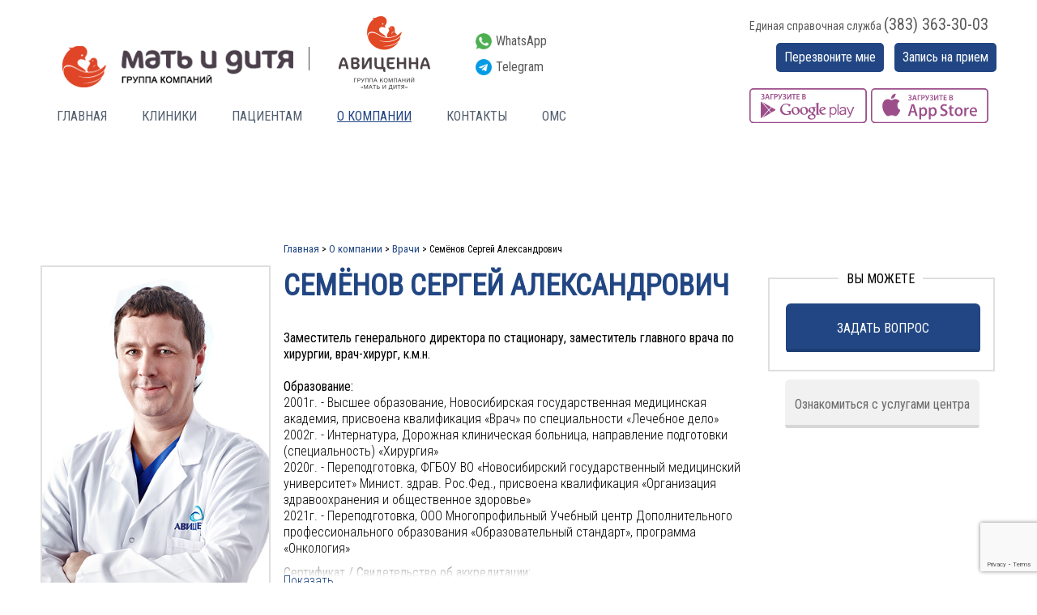

--- FILE ---
content_type: text/html; charset=UTF-8
request_url: https://www.avicenna-nsk.ru/about/doctors/413
body_size: 18457
content:
<!DOCTYPE html>
<html>
<head>
    <meta charset="utf-8" />
	<meta name="cmsmagazine" content="f3a6695dfcc9f3ed1b584c8b48702bc0" />
    <meta name="facebook-domain-verification" content="5skzy4n1d11oh9r5j6s2qe7j3io9w4" />
    <!--[if lt IE 9]><script src="http://html5shiv.googlecode.com/svn/trunk/html5.js"></script><![endif]-->

            <title>Семёнов  Сергей Александрович - врач Медицинского центра &laquo;АВИЦЕННА&raquo;</title>
        <meta name="description" content="Семёнов  Сергей Александрович - Заместитель генерального директора по стационару, заместитель главного врача по хирургии, врач-хирург, к.м.н. - Медицинский центр &laquo;АВИЦЕННА&raquo;. Записаться на прием вы можете на нашем сайте. "/>
        <link href='https://fonts.googleapis.com/css?family=Roboto+Condensed:300italic,400italic,400,300&subset=latin,cyrillic-ext' rel='stylesheet' type='text/css'>
    <link href="/media/css/style_new.css?v=6" rel="stylesheet">

    <style>
        @font-face {
            font-family: 'HelveticaNeueCyrBold';
            src: url('../media/fonts/HelveticaNeueCyr-Bold.otf');
        }
        @font-face {
            font-family: 'HelveticaNeueCyr';
            src: url('../media/fonts/HelveticaNeueCyr-Roman.otf');
            /*src: url('../media/fonts/HelveticaNeueCyr-Bold.otf');*/
            /*src: url('/fonts/neosanscyr-regular.eot') format('embedded-opentype'),
                 url('/fonts/neosanscyr-regular.woff') format('woff'),
                 url('/fonts/neosanscyr-regular.ttf') format('truetype'),
                 url('/fonts/neosanscyr-regular.svg#NeoSansCyrRegular') format('svg');*/
        }
        @font-face {
            font-family: 'Cocon-Bold';
            src: url('../media/fonts/Cocon-Bold.otf');
            /*src: url('/fonts/neosanscyr-regular.eot') format('embedded-opentype'),
                 url('/fonts/neosanscyr-regular.woff') format('woff'),
                 url('/fonts/neosanscyr-regular.ttf') format('truetype'),
                 url('/fonts/neosanscyr-regular.svg#NeoSansCyrRegular') format('svg');*/
        }
        .jcar {
            height: 264px;
            overflow: hidden;
            position: relative;
            width: 156px;
            right: -32px;
            padding-left: 30px;
            margin-left: -30px;
        }
        
        .jcar .jcar-list {
            position: relative;
        }

        .jcar .jcar-item {
            float: right;
            display: block;
            width: 170px;
        }
        .header{
        display: flex;
        flex-direction: column;
            height: auto !important;
        }

        .header div.to-right.new{
            margin-top: -72px;
        }

        .middle {

      margin-top: 101px !important;
}
}
    </style>
    <script>
        // $(document).ready(function () {
        //     //console.log(111);
        //     $('.jcar').jcarousel({
        //         animation: '300',
        //         list: '.jcar-list',
        //         items: '.jcar-item',
        //         // wrap: 'circular',
        //         vertical: true,
        //     }).jcarouselAutoscroll({
        //         interval: 2000,
        //         target: '+=1',
        //         autostart: true
        //     });
        // });
    </script>

    <!--<link href="/media/css/style.css" rel="stylesheet">-->
    <script src="//ajax.googleapis.com/ajax/libs/jquery/1.11.1/jquery.min.js"></script>
    <script src="/media/js/sssslide.js"></script>
    <script src="/media/js/index_script.js"></script>
    <script src="/media/js/scripts_new.js"></script>
    <script type="text/javascript" src="//vk.com/js/api/openapi.js?105"></script>
    <!-- <script src="//code.jivosite.com/widget.js" data-jv-id="ASPXPc8wRH" async></script> -->
    <link rel="stylesheet" href="/media/css/customNormalize.css" type="text/css" />
    <link rel="stylesheet" href="/media/css/style.css?v=5" type="text/css" />
    <link rel="stylesheet" href="/media/css/jquery.jscrollpane.css" />
    <link rel="stylesheet" href="/media/css/jquery.lightbox-0.5.css" type="text/css" />
    <link rel="stylesheet" href="/media/css/jcarousel.basic.css" type="text/css" />
        <script type="text/javascript" src="/media/js/gallery.js"></script>
    <script type="text/javascript" src="/media/js/jquery.easytabs.min.js"></script>
    <script type="text/javascript" src="/media/js/circlenav.js"></script>
    <script type="text/javascript" src="/media/js/inner_script.js"></script>
    <script type="text/javascript" src="/media/js/jquery.jcarousel.min.js"></script>
    <script src="//api-maps.yandex.ru/2.0-stable/?load=package.standard&lang=ru-RU" type="text/javascript"></script>
        <script src="/media/js/TweenMax-1.11.2.min.js"></script>
        <script src="/media/js/modernizr-2.7.1.min.js"></script>
        <script src="/media/js/jquery-ui-1.10.3.custom.min.js"></script>
        <script src="/media/js/jquery.mousewheel.js"></script>
        <script src="/media/js/jquery.jscrollpane.min.js"></script>
        <script src="/media/js/screenfull.min.js"></script>
        <script src="/media/js/jquery.validate.min.js"></script>
    <script type="text/javascript" src="/media/js/main.js"></script>
    <script type="text/javascript" src="/media/js/pay.js"></script>
    <script type="text/javascript" src="/media/js/jquery.maskedinput.min.js"></script>
    <link href="//code.jquery.com/ui/1.10.4/themes/smoothness/jquery-ui.css" rel="stylesheet" type="text/css" />
    <script src="//code.jquery.com/ui/1.10.4/jquery-ui.js"></script>

    <script type="text/javascript" src="/media/js/fancybox-2.1.4/jquery.fancybox.js"></script>
    <link rel="stylesheet" href="/media/js/fancybox-2.1.4/jquery.fancybox.css" type="text/css" />
    <script type="text/javascript" src="//vk.com/js/api/openapi.js?115"></script>
    <script type="text/javascript" src="/media/js/vision.js"></script>
    <script type="text/javascript" src="/media/js/jquery.cookie.js"></script>
    <link rel="stylesheet" href="/media/css/vision.css" type="text/css" />

    
    <script type="text/javascript">
        VK.init({apiId: 4601636});
    </script>
    
<script type="text/javascript">(window.Image ? (new Image()) : document.createElement('img')).src = location.protocol + '//vk.com/rtrg?r=rfLX3PljFl8hnbZiqqcoNHy7CCrNHI1yYny*64iRxQzU/ZUHrl0obBGRhD8p8P4C7xlFlaCQMlaYvmjPiRt1J*F5ZMlrmPjAeNeQmZmZIDxj*7A9YXudLdBggJiEOxVatmumwV7eG3Uuv2kw6NhuByDc3bzh/Cilfl0fxDE0Elw-&pixel_id=1000037565';</script>
    

    <!-- calltouch -->

<!-- calltouch -->
<script type="text/javascript">
(function(w,d,n,c){w.CalltouchDataObject=n;w[n]=function(){w[n]["callbacks"].push(arguments)};if(!w[n]["callbacks"]){w[n]["callbacks"]=[]}w[n]["loaded"]=false;if(typeof c!=="object"){c=[c]}w[n]["counters"]=c;for(var i=0;i<c.length;i+=1){p(c[i])}function p(cId){var a=d.getElementsByTagName("script")[0],s=d.createElement("script"),i=function(){a.parentNode.insertBefore(s,a)},m=typeof Array.prototype.find === 'function',n=m?"init-min.js":"init.js";s.type="text/javascript";s.async=true;s.src="https://mod.calltouch.ru/"+n+"?id="+cId;if(w.opera=="[object Opera]"){d.addEventListener("DOMContentLoaded",i,false)}else{i()}}})(window,document,"ct","kjq6czja");
</script>
<!-- calltouch -->
<!-- calltouch -->

<!-- VK -->
<script type="text/javascript">!function(){var t=document.createElement("script");t.type="text/javascript",t.async=!0,t.src='https://vk.com/js/api/openapi.js?169',t.onload=function(){VK.Retargeting.Init("VK-RTRG-1458020-8QJ3f"),VK.Retargeting.Hit()},document.head.appendChild(t)}();</script><noscript><img src="https://vk.com/rtrg?p=VK-RTRG-1458020-8QJ3f" style="position:fixed; left:-999px;" alt=""/></noscript>
<!-- VK -->


<script type="text/javascript">
$(document).ready(function(){
    $('.jcar-main').jcarousel({
        wrap: 'circular',
        animation: 700
    });
    $('.jcar-main').jcarouselAutoscroll({
        interval: 000
    });
    $('.prev')
        .on('jcarouselcontrol:active', function() {
            $(this).removeClass('inactive');
        })
        .on('jcarouselcontrol:inactive', function() {
            $(this).addClass('inactive');
        })
        .jcarouselControl({
            target: '-=1'
        });

    $('.next')
        .on('jcarouselcontrol:active', function() {
            $(this).removeClass('inactive');
        })
        .on('jcarouselcontrol:inactive', function() {
            $(this).addClass('inactive');
        })
        .jcarouselControl({
            target: '+=1'
        });
});
</script>


<script src='https://www.google.com/recaptcha/api.js?render=6Lc6deccAAAAAH8aBIk1I6V-tASk05V5zeJdDC0T'></script>
<script>
        grecaptcha.ready(function () {
            grecaptcha.execute('6Lc6deccAAAAAH8aBIk1I6V-tASk05V5zeJdDC0T', { action: 'contact' }).then(function (token) {
                var recaptchaResponse = document.getElementById('recaptchaResponse');
                recaptchaResponse.value = token;
            });
        });
    </script>
    
	
</head>

<body style="header-tpl-file">

<noindex style="display: none;">
    <div id="vision">
        <div class="vision-title">Размер текста</div>
        <div class="vision-content">
            <label><input type="radio" name="fs" value="" checked="checked"> Нормальный</label>
            <label><input type="radio" name="fs" value="fs_large"> Увеличенный</label>
            <label><input type="radio" name="fs" value="fs_huge"> Большой</label>
        </div>
    </div>
</noindex>


<!-- Yandex.Metrika counter -->
<script type="text/javascript">
var yaParams = {/*Здесь параметры визита*/};
</script>
 <!-- Rating Mail.ru counter -->
<script type="text/javascript">
var _tmr = window._tmr || (window._tmr = []);
_tmr.push({id: "3240549", type: "pageView", start: (new Date()).getTime(), pid: "USER_ID"});
(function (d, w, id) {
  if (d.getElementById(id)) return;
  var ts = d.createElement("script"); ts.type = "text/javascript"; ts.async = true; ts.id = id;
  ts.src = "https://top-fwz1.mail.ru/js/code.js";
  var f = function () {var s = d.getElementsByTagName("script")[0]; s.parentNode.insertBefore(ts, s);};
  if (w.opera == "[object Opera]") { d.addEventListener("DOMContentLoaded", f, false); } else { f(); }
})(document, window, "topmailru-code");
</script><noscript><div>
<img src="https://top-fwz1.mail.ru/counter?id=3240549;js=na" style="border:0;position:absolute;left:-9999px;" alt="Top.Mail.Ru" />
</div></noscript>
<!-- //Rating Mail.ru counter -->

<!-- Rating@Mail.ru counter dynamic remarketing appendix -->
<script type="text/javascript">
var _tmr = _tmr || [];
_tmr.push({
    type: 'itemView',
    productid: 'VALUE',
    pagetype: 'VALUE',
    list: 'VALUE',
    totalvalue: 'VALUE'
});
</script>
<!-- // Rating@Mail.ru counter dynamic remarketing appendix -->
<script type="text/javascript">
(function (d, w, c) {
	(w[c] = w[c] || []).push(function() {
    	try {
        	w.yaCounter22473280 = new Ya.Metrika({id:22473280,
                	webvisor:true,
                	clickmap:true,
                	trackLinks:true,
                	accurateTrackBounce:true,params:window.yaParams||{ }});
    	} catch(e) { }
	});
 
	var n = d.getElementsByTagName("script")[0],
    	s = d.createElement("script"),
    	f = function () { n.parentNode.insertBefore(s, n); };
	s.type = "text/javascript";
	s.async = true;
	s.src = (d.location.protocol == "https:" ? "https:" : "http:") + "//mc.yandex.ru/metrika/watch.js";
 
	if (w.opera == "[object Opera]") {
    	d.addEventListener("DOMContentLoaded", f, false);
	} else { f(); }
})(document, window, "yandex_metrika_callbacks");
</script>
<noscript><div><img src="//mc.yandex.ru/watch/22473280" style="position:absolute; left:-9999px;" alt="" /></div></noscript>


    
    <style>
.requestAnAppointment{
    background-color: #f6f6f6;
}
.requestAnAppointment__choiseDoctor{
    border-bottom: 2px solid #dfdfdf;
}
</style>

<div class="requestAnAppointment__wrapper">
<noindex>
    <div class="requestAnAppointment">
    
        <div class="requestAnAppointment__step" data-step="0">
        
            <div class="requestAnAppointment__choiseDoctor clearfix">
                <div class="requestAnAppointment__choiseDoctorTitle">Выберите клинику:</div>
                
                <div class="page__dropdownListOutWrapper">

                    
                    <script>
                        //get_doctors_by_price_id(9866);
                        
                        function get_doctors_by_price_id(price_id) //ищем врачей по id из прайса, если не находим смотрим расписание для данного прайса и переходим на календарь пропуская врачей
                        {
                            $.post("/order", '&act=get_doctors_by_price_id&price_id='+price_id, function(data) {
                                var obj = jQuery.parseJSON(data);
                                if(obj) {
                                    alert(data);
                                }
                                else {
                                    get_schedule_by_price_id(price_id);
                                }
                               
                           });
                        }
                        
                        //get_schedule_by_price_id(9919);
                        function get_schedule_by_price_id(price_id) //список времени приема и занятых часов
                        {
                            $.post("/order", '&act=get_schedule_by_price_id&price_id='+price_id, function(data) {
                                var obj = jQuery.parseJSON(data);
                                if(obj) {
                                    alert(data);
                                }
                                                           
                            });
                        }
                        
                        //get_schedule_by_doctor_id(11178);
                        function get_schedule_by_doctor_id(doctor_id) //список времени приема для докторов
                        {
                            $.post("/order", '&act=get_schedule_by_doctor_id&doctor_id='+doctor_id, function(data) {
                                var obj = jQuery.parseJSON(data);
                                if(obj) {
                                    alert(data);
                                }
                                                           
                           });
                        }
                        
                        
                    </script>
                    
                    
                    <div class="clinics-search-list page__dropdownList">
    
                        <ul class="page__dropdownListWrapper">
                            <li data-id="-1" class="page__dropdownListItem selected"><div class="page__dropdownListItemText">Выберите клинику из списка</div></li>
                            <li data-id="0" class="page__dropdownListItem"><div class="page__dropdownListItemText">Все клиники</div></li>
                                                        <li class="page__dropdownListItem" data-ext_id="" data-id="19"><div class="page__dropdownListItemText">Гинекологическое отделение</div></li>
                                                                                    <li class="page__dropdownListItem" data-ext_id="" data-id="21"><div class="page__dropdownListItemText">Центр вспомогательных репродуктивных технологий (ЭКО)</div></li>
                                                                                    <li class="page__dropdownListItem" data-ext_id="" data-id="20"><div class="page__dropdownListItemText">Родовое отделение</div></li>
                                                                                    <li class="page__dropdownListItem" data-ext_id="" data-id="5"><div class="page__dropdownListItemText">Клиника педиатрии</div></li>
                                                                                    <li class="page__dropdownListItem" data-ext_id="" data-id="16"><div class="page__dropdownListItemText"> Клиника терапии</div></li>
                                                                                    <li class="page__dropdownListItem" data-ext_id="" data-id="15"><div class="page__dropdownListItemText">Клиника стоматологии, имплантологии и челюстно-лицевой хирургии</div></li>
                                                                                    <li class="page__dropdownListItem" data-ext_id="" data-id="9"><div class="page__dropdownListItemText">Клиника кардиологии и сердечно-сосудистой хирургии</div></li>
                                                                                    <li class="page__dropdownListItem" data-ext_id="" data-id="24"><div class="page__dropdownListItemText">Клиника неврологии и нейрохирургии</div></li>
                                                                                    <li class="page__dropdownListItem" data-ext_id="" data-id="23"><div class="page__dropdownListItemText">Клиника хирургии</div></li>
                                                                                    <li class="page__dropdownListItem" data-ext_id="" data-id="2"><div class="page__dropdownListItemText">Клиника травматологии и ортопедии</div></li>
                                                                                    <li class="page__dropdownListItem" data-ext_id="" data-id="7"><div class="page__dropdownListItemText">Клиника урологии</div></li>
                                                                                    <li class="page__dropdownListItem" data-ext_id="" data-id="11"><div class="page__dropdownListItemText">Клиника онкологии</div></li>
                                                                                    <li class="page__dropdownListItem" data-ext_id="" data-id="13"><div class="page__dropdownListItemText">Клиника оториноларингологии</div></li>
                                                                                    <li class="page__dropdownListItem" data-ext_id="" data-id="4"><div class="page__dropdownListItemText">Клиника офтальмологии и микрохирургии глаза</div></li>
                                                                                    <li class="page__dropdownListItem" data-ext_id="" data-id="14"><div class="page__dropdownListItemText">Клиника пластической и реконструктивной хирургии</div></li>
                                                                                    <li class="page__dropdownListItem" data-ext_id="" data-id="25"><div class="page__dropdownListItemText">Лабораторная служба</div></li>
                                                            <li class="page__dropdownListItem" data-ext_id="" data-id="26"><div class="page__dropdownListItemText">&nbsp;&nbsp;&nbsp;&nbsp;&nbsp;Лаборатория медицинской генетики</div></li>
                                                            <li class="page__dropdownListItem" data-ext_id="" data-id="27"><div class="page__dropdownListItemText">&nbsp;&nbsp;&nbsp;&nbsp;&nbsp;Клинико-диагностическая лаборатория</div></li>
                                                                                    <li class="page__dropdownListItem" data-ext_id="" data-id="22"><div class="page__dropdownListItemText">Клиника лучевой диагностики</div></li>
                                                                                    <li class="page__dropdownListItem" data-ext_id="" data-id="17"><div class="page__dropdownListItemText">Клиника восстановительного лечения</div></li>
                                                                                </ul>

                        <div class="page__dropdownListBottomOverlap"></div>
    
                        <div class="page__dropdownListSlider">
                            <div class="page__dropdownListSliderControl"></div>
                        </div>
    
                    </div>

                </div>
                
            </div>
        
            <div class="requestAnAppointment__wrapperlistServices">
        
                <ul class="requestAnAppointment__listServices" data-level="1-3">
                

                
                </ul>
                
                <div class="requestAnAppointment__dropdownListServices">
                    <div class="requestAnAppointment__dropdownListServicesControl"></div>
                </div>
                
            </div>
            <div class="serviceChoiceMessage" style="position:absolute;left:0px;top:83px;display:none;color:#323232;font-size:20px;height:79px;line-height:79px;margin-left:20px;width:175px;">Выберите услугу:</div>
        </div>
        
        <div class="requestAnAppointment__step" data-step="1">
        
            <div class="requestAnAppointment__choiseDoctor clearfix">
                <div class="requestAnAppointment__back" title="Назад"></div>
                <div class="requestAnAppointment__choiseDoctorTitle"><span class="requestAnAppointment__choiseDoctorText"></span></div>
            </div>
            <div class="requestAnAppointment__choiseDoctorTitle" style="font-size: 16px">Выберите вид приема:</div>
            <div class="requestAnAppointment__wrapperlistServices">
            
                <table class="page__costTable">
                    
                    <tbody></tbody>
                    
                </table>
                
                <div class="requestAnAppointment__dropdownListServices">
                    <div class="requestAnAppointment__dropdownListServicesControl"></div>
                </div>
                
            </div>
        
        </div>

        <div class="requestAnAppointment__step" data-step="2">
        
            <div class="requestAnAppointment__choiseDoctor clearfix">
                <div class="requestAnAppointment__back" title="Назад"></div>
                <div class="requestAnAppointment__choiseDoctorTitle"><span class="requestAnAppointment__choiseDoctorText"></span></div>
            </div>
            <!-- <div class="requestAnAppointment__choiseDoctorTitle">Выбор врача:</div> -->
            <div class="anotherDoctors orderHeader" data-count="3">

                <div class="anotherDoctors__control" title="Назад"  data-arrow="left"></div>
                <div class="anotherDoctors__control" title="Вперёд" data-arrow="right"></div>

                <div class="anotherDoctors__wrapper">

                    <div class="anotherDoctors__list clearfix">
                    </div>

                </div>
            </div>
            
            <script>
            /*$(document).ready(function() {
            
                var gal_1 = avicenna.sliderAnotherDoctors.getInstance($(".anotherDoctors.orderHeader"));
                //$(".anotherDoctors.orderHeader").find(".anotherDoctors__control[data-arrow='right']").click(utils.delegate( gal_1, gal_1.slideRight    ));
            
            });*//*utils.delegate( gal_1, gal_1.slideRight    )*/
            </script>

        </div>
    
    
        <div class="requestAnAppointment__step" data-step="3">
            
            <div class="requestAnAppointment__choiseDoctor clearfix">
                <div class="requestAnAppointment__back" title="Назад"></div>
                <div class="requestAnAppointment__choiseDoctorTitle"><span class="requestAnAppointment__choiseDoctorText"></span></div>
            </div>

                <div class="requestAnAppointment__arrows" data-arrow="top"    title="Вверх" style="top: 80px;"></div>
                <div class="requestAnAppointment__arrows" data-arrow="right"  title="Вправо" style="top: 129px;"></div>
                <div class="requestAnAppointment__arrows" data-arrow="bottom" title="Вниз"></div>
                <div class="requestAnAppointment__arrows" data-arrow="left"   title="Влево" style="top: 129px;"></div>
                
                <div class="requestAnAppointment__recordingTimeWrapper" style="top: 129px;">
                    
                    <table class="requestAnAppointment__recordingTime">
                        <thead>
                            <tr>
                                <th style="width: 100%;"><span>Для данной услуги нет расписания. Запишитесь по телефону.</span></th>
                            </tr>
                        </thead>
                        <!--<thead><tr>
                            
                            <th></th>
                            <th data-date="7 апреля"><div><span>7.04 &bull; <i>пн</i></span></div></th>
                            <th data-date="8 апреля"><div><span>8.04 &bull; <i>вт</i></span></div></th>
                            <th data-date="9 апреля"><div><span>9.04 &bull; <i>ср</i></span></div></th>
                            <th data-date="10 апреля"><div><span>10.04 &bull; <i>чт</i></span></div></th>
                            <th data-date="11 апреля"><div><span>11.04 &bull; <i>пт</i></span></div></th>
                            <th data-date="14 апреля"><div><span>14.04 &bull; <i>пн</i></span></div></th>
                            <th data-date="15 апреля"><div><span>15.04 &bull; <i>вт</i></span></div></th>
                            <th data-date="16 апреля"><div><span>16.04 &bull; <i>ср</i></span></div></th>
                            <th data-date="17 апреля"><div><span>17.04 &bull; <i>чт</i></span></div></th>
                            <th data-date="18 апреля"><div><span>18.04 &bull; <i>пт</i></span></div></th>
                            <th data-date="21 апреля"><div><span>21.04 &bull; <i>пн</i></span></div></th>
                            <th data-date="22 апреля"><div><span>22.04 &bull; <i>вт</i></span></div></th>
                            <th data-date="23 апреля"><div><span>23.04 &bull; <i>ср</i></span></div></th>
                            <th data-date="24 апреля"><div><span>24.04 &bull; <i>чт</i></span></div></th>
                            <th data-date="25 апреля"><div><span>25.04 &bull; <i>пт</i></span></div></th>
                            <th data-date="28 апреля"><div><span>28.04 &bull; <i>пн</i></span></div></th>
                            <th data-date="29 апреля"><div><span>29.04 &bull; <i>вт</i></span></div></th>
                            <th data-date="30 апреля"><div><span>30.04 &bull; <i>ср</i></span></div></th>
                            
                        </tr></thead>
                        
                        <tbody>
                        
                            <tr>
                                <td><div><span>8:00</span></div></td>
                                <td data-block="true"><div><span></span></div></td>
                                <td data-block="true"><div><span></span></div></td>
                                <td data-block="true"><div><span></span></div></td>
                                <td data-block="true"><div><span></span></div></td>
                                <td data-block="false"><div><span>Записаться</span></div></td>
                                <td data-block="true"><div><span></span></div></td>
                                <td data-block="true"><div><span></span></div></td>
                                <td data-block="false"><div><span>Записаться</span></div></td>
                                <td data-block="true"><div><span></span></div></td>
                                <td data-block="true"><div><span></span></div></td>
                                <td data-block="false"><div><span>Записаться</span></div></td>
                                <td data-block="true"><div><span></span></div></td>
                                <td data-block="false"><div><span>Записаться</span></div></td>
                                <td data-block="true"><div><span></span></div></td>
                                <td data-block="false"><div><span>Записаться</span></div></td>
                                <td data-block="true"><div><span></span></div></td>
                                <td data-block="false"><div><span>Записаться</span></div></td>
                                <td data-block="true"><div><span></span></div></td>
                            </tr>
                        
                        </tbody>-->
                        
                    </table>
                    
                </div>
            
        </div>

        <div class="requestAnAppointment__step" data-step="4">
        
            <div class="requestAnAppointment__choiseDoctor clearfix">
                <div class="requestAnAppointment__back" title="Назад"></div>
                <div class="requestAnAppointment__choiseDoctorTitle"><span class="requestAnAppointment__choiseDoctorText"></span></div>
            </div>
            
            <form class="requestAnAppointment__authorization clearfix">
                
                <div class="requestAnAppointment__authorizationTitle">Пациент</div>
                
                <div class="requestAnAppointment__authorizationElement" data-element="surname">
                    <p>фамилия</p>
                    <input type="text" name="patient_surname" placeholder="обязательно" value="" />
                </div>
                <div class="requestAnAppointment__authorizationElement" data-element="name">
                    <p>имя</p>
                    <input type="text" name="patient_name" placeholder="обязательно" value="" />
                </div>
                <div class="requestAnAppointment__authorizationElement" data-element="second-name">
                    <p>отчество</p>
                    <input type="text" name="patient_second_name" placeholder="обязательно" value="" />
                </div>
                
                <div class="requestAnAppointment__authorizationElement" data-element="phone">
                    <p>телефон</p>
                    <input type="text" name="patient_phone" placeholder="обязательно" value="" />
                </div>
                <input class="btn submit blue-small to-right" type="submit" style="margin-top: 80px" value="Записаться" />
                
            </form>

        </div>
        
        <div class="requestAnAppointment__step" data-step="5">
        
            <div class="requestAnAppointment__choiseDoctor clearfix">
                <div class="requestAnAppointment__choiseDoctorTitle">Запись на прием</div>
            </div>
            <div class="text-box">
                <p>Вы записаны на <span class="service_placeholder">прием</span>.</p>
                <p>Врач: <span class="doctor_placeholder">не указан</span>. <span class="date_placeholder"></span>, <span class="time_placeholder">время не указано</span></p>
                <p>По любым вопросам Вы можете обратиться в единую справочную службу по телефону <b>363-30-03</b>.</p>
            </div>

        </div>
        
        <img src="/media/images/requestAnAppointment/close.png" title="Закрыть" class="requestAnAppointment__close" />
        
        <form class="requestAnAppointment__form" id="order_form">
            
            <!-- услуга -->
            <input type="hidden" class="requestAnAppointment__formService" name="service_id" value="" />
            
            <!-- прайс услуги -->
            <input type="hidden" class="requestAnAppointment__formServicePrice" name="price_id" value="" />
            
            <!-- доктор -->
            <input type="hidden" class="requestAnAppointment__formDoctor" name="doctor_id" value="" />
                        
            <!-- время -->
            <input type="hidden" class="requestAnAppointment__formTime" name="time" value="" />
            
            <!-- дата -->
            <input type="hidden" class="requestAnAppointment__formDate" name="date" value="" />
        
        </form>
        
    </div>
</noindex>
</div>


<script>
$(document).ready(function() {

    var orderHeader = avicenna.requestAnAppointment.getInstance($("body > .requestAnAppointment__wrapper"));

});
</script>
    
    <div class="popUp__wrapper"><div class="popUp"><img src="/media/images/requestAnAppointment/close.png" alt="закрыть" class="popUp__close" /><span></span></div></div>
        

<div class="wrapper">


    <header class="header">
    <div>
        <div class="logo to-left">
            <a href="http://mamadeti.ru" target="_blank" rel="nofollow" style="background: url('/media/images/new/mid-logo.png') no-repeat; width: 306px;"></a>
            <div style="background: url('/media/images/new/vert.png') no-repeat; width: 1px; height: 91px; float:left;"></div>
            <a href="/" style="background: url('/media/images/new/avi-logo.png') no-repeat; width: 185px;"></a>
        </div>

        <div class="messengers to-left">
        	<div>
        		<a href="https://wa.me/73833630285" target="_blank" class="whatsapp">WhatsApp</a>
        		<a href="https://t.me/mamadetibot" target="_blank" class="telegram">Telegram</a>
        	</div>
        </div>

		<div class="main-info-box-new head_pd" style="padding-top:20px;">
                <span class="main-phone">Единая справочная служба <a style="font-size: 20px; color: #5a5a5a;" href="tel:+7(383) 363-30-03">(383) 363-30-03</a></span>
                <div style="height:5px;"></div>
                <!-- <a href="mailto:clientservice@avicenna-nsk.ru" class="write_to_me">Написать нам</a> -->

                <link href='http://fonts.googleapis.com/css?family=Roboto+Condensed:300italic,400italic,400,300&subset=latin,cyrillic-ext' rel='stylesheet' type='text/css'>
<link rel="stylesheet" href="/media/plugins/appointments-form/css/reveal.css">
<link rel="stylesheet" href="/media/plugins/appointments-form/jq-timepicker/jquery.timepicker.css">
<script src="/media/plugins/appointments-form/js/jquery.reveal.js" type="text/javascript"></script>
<script src="/media/plugins/appointments-form/jq-timepicker/jquery.timepicker.js" type="text/javascript"></script>
<script src="/media/plugins/inputmask-multi/jquery.inputmask.js" type="text/javascript"></script>
<script src="/media/plugins/inputmask-multi/jquery.bind-first-0.2.3.min.js" type="text/javascript"></script>
<script src="/media/plugins/inputmask-multi/jquery.inputmask-multi.js" type="text/javascript"></script>
<script>
var captcha;
 $(document).ready(function() {

    var a = Math.floor((Math.random() * 10));
    var b = Math.floor((Math.random() * 10));
    var c = Math.floor((Math.random() * 10));
    var d = Math.floor((Math.random() * 10));
 
captcha=a.toString()+b.toString()+c.toString()+d.toString();
    document.getElementById("captcha").value = captcha;
    document.getElementById("captcha2").value = captcha;
})

 
function check(){
var input=document.getElementById("inputText").value;
var inputtwo=document.getElementById("inputText2").value;
 
if(input==captcha){
document.getElementById('callme-submit').style.display = 'block';
document.getElementById('callme-submit').removeAttribute("disabled");
document.getElementById('submittwo').style.display = 'block';
document.getElementById('submittwo').removeAttribute("disabled");
document.getElementById('captcha-block').style.display = 'none';
document.getElementById('captcha-block2').style.display = 'none';
}


if(inputtwo==captcha){
document.getElementById('callme-submit').style.display = 'block';
document.getElementById('callme-submit').removeAttribute("disabled");
document.getElementById('submittwo').style.display = 'block';
document.getElementById('submittwo').removeAttribute("disabled");
document.getElementById('captcha-block').style.display = 'none';
document.getElementById('captcha-block2').style.display = 'none';
}

}
</script>
<style type="text/css">
.reveal-modal.call {
	width: 500px;
	margin-left: -225px;
}
div.appointment-form div.form-title {
	font-size: 20px;
	margin-bottom: 20px;
}
div.appointment-form table {
	width: 100%;
}
div.appointment-form table tr.fields-item td {
	border: none;
}
div.appointment-form table tr.fields-item td div.input-field {
	margin: 0 20px 20px;
	display: block;
}

div.appointment-form input[type="text"],
div.appointment-form textarea {
	width: 100%;
	height: 46px;
	box-sizing: border-box;
}
div.appointment-form textarea {
	height: 100px;
}
div.appointment-form .age {
	display: none;
}
.head_buttons {
	display: inline-block;
	background: #214683;
	color: #fff;
	font-size: 16px;
	padding: 8px 10px;
	margin: 5px 0 5px 10px;
	border-radius: 5px;
}
</style>


<script>
jQuery(function(){
	var maskList = $.masksSort($.masksLoad("/media/plugins/inputmask-multi/phones-ru.json"), ['#'], /[0-9]|#/, "mask");
	var maskOpts = {
		inputmask: {
			definitions: {
				'#': {
					validator: "[0-9]",
					cardinality: 1
				}
			},
			showMaskOnHover: false,
			autoUnmask: true
		},
		match: /[0-9]/,
		replace: '#',
		list: maskList,
		listKey: "mask",
		onMaskChange: function(maskObj, completed) {
			if (completed) {
				var hint = maskObj.name_ru;
				if (maskObj.desc_ru && maskObj.desc_ru != "") {
					hint += " (" + maskObj.desc_ru + ")";
				}
				$("#descr").html(hint);
			} else {
				$("#descr").html("Маска ввода");
			}
		}
	};
        
	$('.patient_phone').inputmasks(maskOpts);
	$('.patient_phone2').inputmasks(maskOpts);

	$('.datepicker').datepicker({
		maxDate: '+3m',
		minDate: 1
	});

	jQuery('#modalCall form').on('submit', function(){
		var self = jQuery(this),
			submitBtn = self.find('input:submit'),
			data = self.serializeArray();

		submitBtn.attr('disabled', true);

		jQuery.ajax({
			'url': '/order',
			'type': 'post',
			'dataType': 'json',
			'data': data,
			'success': function(r){
				if (r.error == 0) {
					jQuery('.close-reveal-modal').click();
					jQuery.fancybox('<div style="font-size: 16px; text-align: center;">Спасибо, Ваша заявка принята, в ближайшее время с Вами свяжутся!</div>');
				}
				else {
					alert(changeMessages(r.message));
				}
			},
			'complete': function(){
				submitBtn.attr('disabled', false);
			}
		});
		return false;
	});

	jQuery('#modalAppointment form').on('submit', function(){
		var self = jQuery(this),
			submitBtn = self.find('input:submit'),
			data = self.serializeArray();

		submitBtn.attr('disabled', true);

		jQuery.ajax({
			'url': '/order',
			'type': 'post',
			'dataType': 'json',
			'data': data,
			'success': function(r){
				if (r.error == 0) {
					jQuery('.close-reveal-modal').click();
					jQuery.fancybox('<div style="font-size: 16px; text-align: center;">Спасибо, Ваша заявка принята, в ближайшее время с Вами свяжутся!</div>');
				}
				else {
					alert(changeMessages(r.message));
				}
			},
			'complete': function(){
				submitBtn.attr('disabled', false);
			}
		});
		return false;
	});
});
</script>



<a href="javascript:void" class="head_buttons" data-reveal-id="modalCall">Перезвоните мне</a>

<a href="javascript:void" class="head_buttons" data-reveal-id="modalAppointment">Запись на прием</a>
<div id="modalCall" class="reveal-modal call">
	<div class="close-reveal-modal"></div>
	<div class="appointment-form">
		<div class="form-title">
			<p class="title">Перезвоните мне</p>
		</div>

		<form action="#" class="avicenna_nsk_callme" id="avicenna_nsk_callme" method="POST" name="avicenna_nsk_callme">
			<input type="hidden" name="act" value="send_call_lead">
			<input type="hidden" name="hidden" value="avicenna_nsk_callme">
			<input type="text" name="patient_age" class="age" />
			<table>
				<tr class="fields-item">
					<td class="no-align">
						<div class="input-field">
							<label>Ваше имя *:</label>
						</div>
					</td>
					<td class="no-align">
						<div class="input-field">
							<input type="text" name="patient_name" required="" />
						</div>
					</td>
				</tr>
				<tr class="fields-item">
					<td class="no-align">
						<div class="input-field">
							<label>Ваш телефон *:</label>
						</div>
					</td>
					<td class="no-align">
						<div class="input-field">
						
							<input type="text" name="patient_phone" class="patient_phone" required="required" onfocus="this.value='+7'"/>
							
						</div>
					</td>
				</tr>
				<tr class="fields-item">
					<td class="no-align">
						<div class="input-field">
							<label>Адрес электронной почты:</label>
						</div>
					</td>
					<td class="no-align">
						<div class="input-field">
							<input type="text" name="patient_email" />
						</div>
					</td>
				</tr>
				<tr style="display:none;" class="fields-item">
					<td class="no-align">
						<div class="input-field">
							<label>Удобное время для звонка:</label>
						</div>
					</td>
					<td class="no-align">
						<div class="input-field" style="padding: 13px 0;">
													<select name="time-to-call" id="time-to-call">
								<option value="2026-01-18 12:01:41">Не выбрано</option> 
								<option value="2026-01-18 09:00:00">9:00</option>
								<option value="2026-01-18 09:30:00">9:30</option>
								<option value="2026-01-18 10:00:00">10:00</option>
								<option value="2026-01-18 10:30:00">10:30</option>
								<option value="2026-01-18 11:00:00">11:00</option>
								<option value="2026-01-18 11:30:00">11:30</option>
								<option value="2026-01-18 12:00:00">12:00</option>
								<option value="2026-01-18 12:30:00">12:30</option>
								<option value="2026-01-18 13:00:00">13:00</option>
								<option value="2026-01-18 13:30:00">13:30</option>
								<option value="2026-01-18 14:00:00">14:00</option>
								<option value="2026-01-18 14:30:00">14:30</option>
								<option value="2026-01-18 15:00:00">15:00</option>
								<option value="2026-01-18 15:30:00">15:30</option>
								<option value="2026-01-18 16:00:00">16:00</option>
								<option value="2026-01-18 16:30:00">16:30</option>
								<option value="2026-01-18 17:00:00">17:00</option>
								<option value="2026-01-18 17:30:00">17:30</option>
								<option value="2026-01-18 18:00:00">18:00</option>
								<option value="2026-01-18 18:30:00">18:30</option>
								<option value="2026-01-18 19:00:00">19:00</option>
								<option value="2026-01-18 19:30:00">19:30</option>
								<option value="2026-01-18 20:00:00">20:00</option>
							</select>
						</div>
					</td>
				</tr>
				<tr style="display:none;" class="fields-item">
					<td class="no-align" colspan="2">
						<div class="input-field">
							<textarea name="comment" placeholder="Комментарий"></textarea>
						</div>
					</td>
				</tr>
				<tr>
					<td align="left" colspan="2" style="text-align: left; padding: 10px 20px;">
						<input type="checkbox" id="personal-data" checked disabled style="width: 18px; height:18px; margin-bottom: 1px">
						<label class="personal-data" for="#personal-data" style="display: inline; color: #525f6e;">В соответствии с Федеральным законом от 27.07.2006 №152-ФЗ «О персональных данных», даю свое добровольное согласие на обработку Медицинским центром «АВИЦЕННА» ГК «Мать и дитя» (АО Медицинский центр «АВИЦЕННА») моих персональных данных любым допускаемым законом способом. С Политикой в отношении <a href="/patients/security-of-personal-data" target="_blank">обработки персональных данных</a> ознакомлен.</label>
					</td>
				</tr>
				<tr class="fields-item">
					<td class="no-align" colspan="2">
						<div class="input-field">* - поля обязательные для заполнения</div>
					</td>
				</tr>

<tr>
<td colspan="2">
<div id="captcha-block" style="display:flex;justify-content: center;padding-bottom: 20px;">
<input type="text" id="captcha" disabled style="width: 60px;text-align: center;"/>

<input type="text" id="inputText" placeholder="Введите сюда код слева" style="width: 210px;"/>
<span onclick="check()" style="cursor: pointer;background: #009FE0;display: flex;justify-content: flex-start;align-items: center;padding: 10px 20px;font-size: 16px;border-radius: 5px;color: #fff;">подтвердить</span>

</div>
</td>
</tr>
				<tr class="fields-item">
					<td class="" colspan="2">
						<input type="submit" value="Отправить" name="callme-submit" style="margin: 10px auto;display:none;" id="callme-submit" class="callme-submit btn submit blue-small" disabled >
					</td>
				</tr>

			</table>
			<input type="hidden" name="routkey" class="routkey" id="routkey" value="avicenna_nsk_callme">
			<input type="hidden" name="recaptcha_response" id="recaptchaResponse">
		</form>

		
	</div>
</div>
<div id="modalAppointment" class="reveal-modal call">
	<div class="close-reveal-modal"></div>
	<div class="appointment-form">
		<div class="form-title">
			<p class="title">Заявка на запись на прием</p>
		</div>
		<p style="margin:0 20px 20px;" class="no-align">Данная форма является ЗАЯВКОЙ на запись на прием. Для подтверждения факта записи на прием с Вами свяжутся наши сотрудники.</p>

			<p style="margin:0 20px 20px;font-size:16px;" class="no-align">Запись к доктору <span style="font-weight: bold;">Семёнов  Сергей Александрович</span></p>
	
		<form action="" id="avicenna_nsk_appointment" class="avicenna_nsk_appointment" method="POST" name="avicenna_nsk_appointment">
			<input type="hidden" name="act" value="send_appointment_lead">
			<input type="hidden" name="hidden2" value="avicenna_nsk_appointment">
			<input type="text" name="patient_age" class="age" />
					<input type="hidden" name="doctor_id" value="413">
			<input type="hidden" name="doctor_name" value="Семёнов  Сергей Александрович">
					<table>
				<tr class="fields-item">
					<td class="no-align">
						<div class="input-field">
							<label>Ваше имя *:</label>
						</div>
					</td>
					<td class="no-align">
						<div class="input-field">
							<input type="text" name="patient_name" required="" />
						</div>
					</td>
				</tr>
				<tr class="fields-item">
					<td class="no-align">
						<div class="input-field">
							<label>Ваш телефон *:</label>
						</div>
					</td>
					<td class="no-align">
						<div class="input-field">
							<input type="text" minlength="9"  name="patient_phone" class="patient_phone patient_phone2" required="" onfocus="this.value='+7'"/>
						</div>
					</td>
				</tr>
				<tr class="fields-item">
					<td class="no-align">
						<div class="input-field">
							<label>Адрес электронной почты *:</label>
						</div>
					</td>
					<td class="no-align">
						<div class="input-field">
							<input type="text" name="patient_email" required="" />
						</div>
					</td>
				</tr>
				<tr class="fields-item" style="display:none;">
					<td class="no-align">
						<div class="input-field">
							<label>Укажите дату *:</label>
						</div>
					</td>
					<td class="no-align">
						<div class="input-field">
							<input type="text" name="date" class="datepicker" />
						</div>
					</td>
				</tr>
				<tr class="fields-item" style="display:none;">
					<td class="no-align">
						<div class="input-field">
							<label>Желаемое время *:</label>
						</div>
					</td>
					<td class="no-align">
						<div class="input-field" style="padding: 13px 0;">
							<select name="time-to-appointment">
								<option value="2026-01-18 12:01:41">Не выбрано</option> 
								<option value="2026-01-18 09:00:00">9:00</option>
								<option value="2026-01-18 09:30:00">9:30</option>
								<option value="2026-01-18 10:00:00">10:00</option>
								<option value="2026-01-18 10:30:00">10:30</option>
								<option value="2026-01-18 11:00:00">11:00</option>
								<option value="2026-01-18 11:30:00">11:30</option>
								<option value="2026-01-18 12:00:00">12:00</option>
								<option value="2026-01-18 12:30:00">12:30</option>
								<option value="2026-01-18 13:00:00">13:00</option>
								<option value="2026-01-18 13:30:00">13:30</option>
								<option value="2026-01-18 14:00:00">14:00</option>
								<option value="2026-01-18 14:30:00">14:30</option>
								<option value="2026-01-18 15:00:00">15:00</option>
								<option value="2026-01-18 15:30:00">15:30</option>
								<option value="2026-01-18 16:00:00">16:00</option>
								<option value="2026-01-18 16:30:00">16:30</option>
								<option value="2026-01-18 17:00:00">17:00</option>
								<option value="2026-01-18 17:30:00">17:30</option>
								<option value="2026-01-18 18:00:00">18:00</option>
								<option value="2026-01-18 18:30:00">18:30</option>
								<option value="2026-01-18 19:00:00">19:00</option>
								<option value="2026-01-18 19:30:00">19:30</option>
								<option value="2026-01-18 20:00:00">20:00</option>
							</select>
						</div>
					</td>
				</tr>
				<tr class="fields-item" style="display:none;">
					<td class="no-align">
						<div class="input-field">
							<label>Удобное время для звонка:</label>
						</div>
					</td>
					<td class="no-align">
						<div class="input-field" style="padding: 13px 0;">
							<select name="time-to-call2" id="time-to-call2">
								<option value="2026-01-18 12:01:41">Не выбрано</option>  
								<option value="2026-01-18 09:00:00">9:00</option>
								<option value="2026-01-18 09:30:00">9:30</option>
								<option value="2026-01-18 10:00:00">10:00</option>
								<option value="2026-01-18 10:30:00">10:30</option>
								<option value="2026-01-18 11:00:00">11:00</option>
								<option value="2026-01-18 11:30:00">11:30</option>
								<option value="2026-01-18 12:00:00">12:00</option>
								<option value="2026-01-18 12:30:00">12:30</option>
								<option value="2026-01-18 13:00:00">13:00</option>
								<option value="2026-01-18 13:30:00">13:30</option>
								<option value="2026-01-18 14:00:00">14:00</option>
								<option value="2026-01-18 14:30:00">14:30</option>
								<option value="2026-01-18 15:00:00">15:00</option>
								<option value="2026-01-18 15:30:00">15:30</option>
								<option value="2026-01-18 16:00:00">16:00</option>
								<option value="2026-01-18 16:30:00">16:30</option>
								<option value="2026-01-18 17:00:00">17:00</option>
								<option value="2026-01-18 17:30:00">17:30</option>
								<option value="2026-01-18 18:00:00">18:00</option>
								<option value="2026-01-18 18:30:00">18:30</option>
								<option value="2026-01-18 19:00:00">19:00</option>
								<option value="2026-01-18 19:30:00">19:30</option>
								<option value="2026-01-18 20:00:00">20:00</option>
							</select>
						</div>
					</td>
				</tr>
				<tr style="display:none;" class="fields-item">
					<td class="no-align" colspan="2">
						<div class="input-field">
							<textarea name="comment" placeholder="Комментарий"></textarea>
						</div>
					</td>
				</tr>
				<tr>
					<td align="left" colspan="2" style="text-align: left; padding: 10px 20px;">
						<input type="checkbox" id="personal-data" checked disabled style="width: 18px; height:18px; margin-bottom: 1px">
						<label class="personal-data" for="#personal-data" style="display: inline; color: #525f6e;">В соответствии с Федеральным законом от 27.07.2006 №152-ФЗ «О персональных данных», даю свое добровольное согласие на обработку Медицинским центром «АВИЦЕННА» ГК «Мать и дитя» (АО Медицинский центр «АВИЦЕННА») моих персональных данных любым допускаемым законом способом. С Политикой в отношении <a href="/patients/security-of-personal-data" target="_blank">обработки персональных данных</a> ознакомлен.</label>
					</td>
				</tr>
				<tr class="fields-item">
					<td class="no-align" colspan="2">
						<div class="input-field">* - поля обязательные для заполнения</div>
					</td>
				</tr>
				<tr>
<td colspan="2">
<div id="captcha-block2" style="display:flex;justify-content: center;padding-bottom: 20px;">
<input type="text" id="captcha2" disabled style="width: 60px;text-align: center;"/>

<input type="text" id="inputText2" placeholder="Введите сюда код слева" style="width: 210px;"/>
<span onclick="check()" style="cursor: pointer;background: #009FE0;display: flex;justify-content: flex-start;align-items: center;padding: 10px 20px;font-size: 16px;border-radius: 5px;color: #fff;">подтвердить</span>

</div>
</td>
</tr>
		
				<tr class="fields-item">
					<td class="" colspan="2">
						<input type="submit" id="submittwo" name="submittwo" value="Отправить" style="margin: 10px auto;display:none;" class="btn submittwo submit blue-small" disabled>
					</td>
				</tr>

			</table>
			<input type="hidden" name="routkey" class="routkey" id="routkey" value="avicenna_nsk_appointment">
			<input type="hidden" name="recaptcha_response" id="recaptchaResponse">
		</form>
		


	</div>
</div>

                <div style="height:5px;"></div>

                    <style>
                        div.main-info-box-new.head_pd {
                            margin-bottom: 28px;
                        }
                    </style>
                
				<!-- <div class="pay_online" d>
					<a href="http://www.avicenna-nsk.ru/patients/pay" class="pay_online">Оплата услуг онлайн</a>
				</div> -->
                <div class="icon_pay_block">
                    <a href="https://play.google.com/store/apps/details?id=ru.dmo.motherandchild" target="_blank" class="icon-pay"><img src="/img/play_market.svg" class="icon-pay-img"></a>
                     <a href="https://apps.apple.com/ru/app/%D0%BC%D0%B0%D1%82%D1%8C-%D0%B8-%D0%B4%D0%B8%D1%82%D1%8F/id1365552171" target="_blank"  class="icon-pay2"><img src="/img/app_store.svg" class="icon-pay-img"></a>
                </div>
		</div>
        </div>
        <div class="to-right new">
            <!-- <div class="mid-logo">
                <a href="http://mamadeti.ru" target="_blank" rel="nofollow"><img src="/media/images/new/mid-logo.png" alt=""></a>
            </div> -->
            <div class="main-info-box-new">
                
                <!-- <span class="appointment header__specialMenuItem" data-item="recordToReception" style="background:#009fe0;border-radius:3px;padding: 5px 5px 3px;margin-right:10px;"><a style="color:#ffffff;" href="#" onclick="ga('send', 'event', 'Кнопка', 'Клик', 'Открыли форму онлайн записи'); yaCounter22473280.reachGoal('nagal_zapisatsa_na_priem');">Записаться на прием</a></span> -->
               
            </div>
            <div class="clear"></div>
            <div class="menu-box">
	<nav>
		<ul class="menu-item">
									<li>
					<a href="/"
																		>Главная</a>
									</li>
												<li>
					<a href="#">Клиники</a>
					<ul class="sub-menu clinic-sub-menu">
						<span class="menu-arrow"></span>
																																																					<li style="text-align: left;"><a href="/clinics/c42"></a></li>
																																																																			<li style="text-align: left;"><a href="/clinics/c19">Гинекологическое отделение</a></li>
																												<li style="text-align: left;"><a href="/clinics/c21">Центр вспомогательных репродуктивных технологий (ЭКО)</a></li>
																												<li style="text-align: left;"><a href="/clinics/c20">Родовое отделение</a></li>
																												<li style="text-align: left;"><a href="/clinics/c5">Клиника педиатрии</a></li>
																												<li style="text-align: left;"><a href="/clinics/c16"> Клиника терапии</a></li>
																												<li style="text-align: left;"><a href="/clinics/c15">Клиника стоматологии, имплантологии и челюстно-лицевой хирургии</a></li>
																												<li style="text-align: left;"><a href="/clinics/c9">Клиника кардиологии и сердечно-сосудистой хирургии</a></li>
																												<li style="text-align: left;"><a href="/clinics/c24">Клиника неврологии и нейрохирургии</a></li>
																												<li style="text-align: left;"><a href="/clinics/c23">Клиника хирургии</a></li>
																												<li style="text-align: left;"><a href="/clinics/c2">Клиника травматологии и ортопедии</a></li>
																												<li style="text-align: left;"><a href="/clinics/c7">Клиника урологии</a></li>
																												<li style="text-align: left;"><a href="/clinics/c11">Клиника онкологии</a></li>
																												<li style="text-align: left;"><a href="/clinics/c13">Клиника оториноларингологии</a></li>
																												<li style="text-align: left;"><a href="/clinics/c4">Клиника офтальмологии и микрохирургии глаза</a></li>
																												<li style="text-align: left;"><a href="/clinics/c14">Клиника пластической и реконструктивной хирургии</a></li>
																												<li style="text-align: left;"><a href="/clinics/c25">Лабораторная служба</a></li>
																												<li style="text-align: left;"><a href="/clinics/c22">Клиника лучевой диагностики</a></li>
																												<li style="text-align: left;"><a href="/clinics/c17">Клиника восстановительного лечения</a></li>
																																																																			<li style="text-align: left;"><a href="/clinics/c43">Кардиологическая клиника Сердечко</a></li>
																		</ul>
				</li>
												<li>
					<a href="#"
																		>Пациентам</a>
										<ul class="sub-menu">
						<span class="menu-arrow"></span>
														<li style="text-align: left;"><a href="/patients/services">Услуги</a></li>
														<li style="text-align: left;"><a href="/patients/nonresident">Иногородним пациентам</a></li>
														<li style="text-align: left;"><a href="/patients/discounts">Акции</a></li>
														<li style="text-align: left;"><a href="/patients/discountprograms">Дисконтная программа</a></li>
														<li style="text-align: left;"><a href="/patients/security-of-personal-data">Согласие на обработку персональных данных</a></li>
														<li style="text-align: left;"><a href="/patients/pologenie-security-of-personal-data">Политика в отношении обработки персональных данных</a></li>
														<li style="text-align: left;"><a href="/patients/nalog">Как получить налоговый вычет за оплаченное лечение и медикаменты</a></li>
														<li style="text-align: left;"><a href="/patients/price">Перечень оказываемых медицинских услуг и цены</a></li>
														<li style="text-align: left;"><a href="/patients/pravovie_documenti">Страничка потребителя</a></li>
														<li style="text-align: left;"><a href="/patients/raspisanie-specialistov">График работы и часы приема медицинских работников</a></li>
														<li style="text-align: left;"><a href="/patients/budte-bditelny">Будьте #вбезопасности</a></li>
											</ul>
									</li>
												<li>
					<a href="#"
						 class="selected"												>О компании</a>
										<ul class="sub-menu">
						<span class="menu-arrow"></span>
														<li style="text-align: left;"><a href="/about/about">О компании</a></li>
														<li style="text-align: left;"><a href="/about/news">Новости</a></li>
														<li class="menu-sublevel__item_current" style="text-align: left;"><a href="/about/doctors">Врачи</a></li>
														<li style="text-align: left;"><a href="/about/leaders">Руководство</a></li>
														<li style="text-align: left;"><a href="/about/licenses">Лицензии</a></li>
														<li style="text-align: left;"><a href="/about/honors">Награды</a></li>
														<li style="text-align: left;"><a href="/about/reviews">Отзывы</a></li>
														<li style="text-align: left;"><a href="/about/partners">Партнёры</a></li>
														<li style="text-align: left;"><a href="/about/details">Наши реквизиты</a></li>
														<li style="text-align: left;"><a href="/about/ensurances">Сотрудничество</a></li>
														<li style="text-align: left;"><a href="/about/vacancy">Вакансии</a></li>
														<li style="text-align: left;"><a href="/about/documenty-ob-okhrane-truda">Документы об охране труда</a></li>
														<li style="text-align: left;"><a href="/about/svedenya_ur_lica">Сведения об юридическом лице</a></li>
											</ul>
									</li>
												<li>
					<a href="/contacts"
																		>Контакты</a>
									</li>
												<li>
					<a href="#"
																		>ОМС</a>
										<ul class="sub-menu">
						<span class="menu-arrow"></span>
														<li style="text-align: left;"><a href="/oms/about_oms">Общая информация по ОМС</a></li>
														<li style="text-align: left;"><a href="/oms/poryadok_polucheniya">Порядок получения медицинской услуги в рамках ОМС</a></li>
														<li style="text-align: left;"><a href="/oms/docs_oms">Перечень нормативных документов по ОМС</a></li>
														<li style="text-align: left;"><a href="/oms/gospitalnonresidentoms">Лечение и госпитализация пациентов из других регионов РФ по ОМС в условиях стационара</a></li>
														<li style="text-align: left;"><a href="/oms/strahovye-predstaviteli-oms">Страховые представители</a></li>
														<li style="text-align: left;"><a href="/oms/strahovye-kompanii-oms">Страховые компании</a></li>
														<li style="text-align: left;"><a href="/oms/vakcinaciya_covid">Информирование застрахованных лиц о вакцинации от COVID-19</a></li>
														<li style="text-align: left;"><a href="/oms/zamena_polisa_OMS_starogo_obrazca">Замена полиса ОМС старого образца</a></li>
											</ul>
									</li>
								
		</ul>
	</nav>
</div>        </div>
    </header>



    <div class="middle">

        <div class="container">
            <main class="content-inner">
                <div class="breadcrumbs-box">
                    <ul class="breadcrumbs-list">
                        <li><a href="/">Главная</a></li>
                        <li class="splitter">&gt;</li>
                        <li><a href="/about/about">О компании</a></li>
                        <li class="splitter">&gt;</li>                        <li><a href="/about/doctors">Врачи</a></li>
                        <li class="splitter">&gt;</li>                        <li>Семёнов  Сергей Александрович</li>                    </ul>
                </div>
                
<div class="doctor-detail-photo"><img src="/upload/doctors/413_big_Semenov_350.jpg" alt=""></div>
<div class="doctor-detail-box to-left">


<h1>Семёнов  Сергей Александрович</h1>
    <div class="doctor-info">
        <div class="doctor-text text-box" style="height:350px;">
            <p class="doctor-status">Заместитель генерального директора по стационару, заместитель главного врача по хирургии, врач-хирург, к.м.н.</p>
                        <div class="text-box"><p><b>Образование:</b><br>
2001г. - Высшее образование, Новосибирская государственная медицинская академия, присвоена квалификация «Врач» по специальности «Лечебное дело»<br>
2002г. - Интернатура, Дорожная клиническая больница, направление подготовки (специальность) «Хирургия»<br>
2020г. - Переподготовка, ФГБОУ ВО «Новосибирский государственный медицинский университет» Минист. здрав. Рос.Фед., присвоена квалификация  «Организация здравоохранения и общественное здоровье»<br>
2021г. - Переподготовка, ООО Многопрофильный Учебный центр Дополнительного профессионального образования «Образовательный стандарт», программа  «Онкология»<br>

<p><b>Сертификат / Свидетельство об аккредитации:</b><br>Сертификат по специальности «Хирургия», срок действия до 05.11.2025г. <br>
Сертификат по специальности «Организация здравоохранения и общественное здоровье», срок действия до 28.10.2025г. <br>


<p><b>История моего становления:</b><br>

	Большая хирургия не была моей детской мечтой, а в итоге стала призванием.
</p>
<p>
	Окончил Новосибирскую государственную медицинскую академию в 2001 году. Мне повезло пройти интернатуру в Дорожной клинической больнице. Там же учился в аспирантуре, занимался наукой и защитил кандидатскую диссертацию по хирургическому лечению ожирения. Именно в ДКБ я получил большой опыт выполнения операций на органах грудной клетки, живота, на щитовидной и паращитовидной железах, надпочечниках, освоил технику малоинвазивной эндоскопической хирургии.
</p>
<p>
	Есть в моей врачебной карьере и пятилетний опыт работы травматологом-ортопедом в одном из городских травмпунктов. Параллельно с этим проходил обучение по хирургической онкологии. Многим кажется удивительным, зачем одному врачу владеть таким количеством разных хирургических специальностей? Но я всегда был уверен, что все полученные знания обязательно мне пригодятся, и уже много раз на практике имел возможность убедиться в этом.
</p>
<p>
	Постоянное стремление к знаниям и профессиональному развитию с годами не проходит. В настоящее время с большим интересом осваиваю новые техники герниологии, а именно выполнения малотравматичных операций при грыжах. Вместе с коллегами работаем над созданием в «АВИЦЕННЕ» центра лечения метаболического синдрома. Речь идет о многофункциональном подходе к оказанию помощи людям, которые страдают от избыточного веса и хотят от него избавиться.
</p>
<p>
	Поскольку я единственный врач в нашем роду, при выборе будущей врачебной специальности ни советов, ни помощи ждать было неоткуда, все решения пришлось принимать самому. И, как я теперь понимаю, мои решения оказались правильными.
</p></div>
        </div>
    </div>
</div>
<div class="doctor-additional-box to-left">
    <div class="do-more-box">
        <p class="do-more-title">Вы можете</p>
        <a class="btn sea ask-link" href="#ask-form">Задать вопрос</a>
        <!-- <p class="or">или</p>
        <span class="header__specialMenuItem"><a class="btn dblue" href="javascript:void(0)" data-reveal-id="myModal" onclick="ga('send', 'event', 'Кнопка', 'Клик', 'Открыли форму записи ФИО врач'); yaCounter22473280.reachGoal('zapisatsa_na_priem_personal');">Записаться на прием</a></span> -->
    </div>
    <a class="btn grey-big" href="/patients/services/">Ознакомиться с услугами центра</a>
</div>
<div class="clear"></div>

<div class="doctor-q-a-box">
                    <div class="special-h">
                        <h2>Вопрос / ответ</h2>
                        <span class="show-all">
                            <a href="/patients/faq">Показать все вопросы/ответы&raquo;</a>
                        </span>
                    </div>


<div id="q-a-tab" class="q-a-box">
    <a name="ask-form"></a>
    <div class="ask-spec">
        <span>Вы можете задать интересующий вас вопрос нашим специалистам</span>
        <a class="ask-link">Задать вопрос</a>
    </div>
    <div style="display:none; margin-bottom:20px;">
        <form action="" class="nonresident-form special-form-item" id="form_question">
            <div class="required-fields">
                <input type="hidden" name="submit_question" value="1">
                                                <input type="hidden" name="doctor_id" value="413">
                <div class="form-item form__askQuestionName to-left">
                    <label>Имя:</label>
                    <input type="text" name="name" value="" placeholder="обязательно" />
                </div>

                <div class="form-item form__askQuestionEmail to-left">
                    <label>E-mail:</label>
                    <input type="text" name="email" value="" placeholder="обязательно" />
                </div>
                <div class="form-item form__askQuestionName to-left">
                    <label>Телефон:</label>
                    <input type="text" name="phone" value="" placeholder="обязательно" />
                </div>
                <div class="form-item big form__askQuestionText to-left">
                    <label>Вопрос:</label>
                    <textarea name="question" placeholder="обязательно"></textarea>
                </div>
                <div class="clear"></div>
                <div class="form-item form__askQuestionPublicationOnSite">
                    <input type="checkbox" name="is_public" value="1" checked="checked" id="form__askQuestionPublicationOnSite" />
                    <label class="to-checkbox" for="form__askQuestionPublicationOnSite">Согласен на публикацию ответа на сайте</label>
                </div>
                <div class="form-item big">
                    <input type="checkbox" id="personal-data" checked="" disabled="">
                    <label class="personal-data" for="#personal-data" style="display: inline; color: #525f6e;font-size:13px;">В соответствии с Федеральным законом от 27.07.2006 №152-ФЗ «О персональных данных», даю свое добровольное согласие на обработку Медицинским центром «АВИЦЕННА» ГК «Мать и дитя» (АО Медицинский центр «АВИЦЕННА») моих персональных данных любым допускаемым законом способом. С Политикой в отношении <a href="/patients/security-of-personal-data" target="_blank">обработки персональных данных</a> ознакомлен.</label>
                </div>
                <div class="send-info-box" style="overflow: hidden; height: 60px;">
                    <input class="btn submit grey-small" type="submit" value="Отправить" />
                    <div class="errorText" style="margin: 8px;"></div>
                </div>
            </div>
        </form>
    </div>
                </div>
    
        <script>
            $(function() {
                var $form = $('#form_question'),
                    $formName  = $form.find("input[name='name']"),
                    $formEmail = $form.find("input[name='email']"),
                    $formPhone = $form.find("input[name='phone']"),
                    $formText  = $form.find("textarea");
                
                var formNameVal,
                    formEmailVal,
                    formTextVal;
                    
                var errorText = "";

                $form.submit(function(ev) {
                    
                    formNameVal  = $formName.val();
                    formEmailVal = $formEmail.val().match("^([a-zA-Z0-9_-]+\.)*[a-zA-Z0-9_-]+@[a-zA-Z0-9_-]+(\.[a-zA-Z0-9_-]+)*\.[a-zA-Z]{2,6}$");
                    formPhoneVal  = $formPhone.val();
                    formTextVal  = $formText.val();
                    
                    errorText = "Введите";
                    
                    if (formNameVal == "") errorText += " имя,";
                    if (!formEmailVal)     errorText += " e-mail,";
                    if (formPhoneVal == "")     errorText += " телефон,";
                    if (formTextVal == "") errorText += " текст вопроса,";
                    
                    if (errorText != "Введите") {
                        $form.find(".errorText").addClass('red-box-small').text(errorText.slice(0, -1));
                    } else {
                        form_question();
                    }

                    return false;
                });

                // expand question & answer text
                var expOptions = {
                    'targetClass': '.question-text, .answer-text',
                    'btnClassName': 'question-expander',
                    'openedStatus': 'opened',
                    'closedStatus': 'closed',
                    'openedText': 'Скрыть',
                    'closedText': 'Показать',
                    'btnHeight': 40,
                    'animateTime': 600
                }
                if( jQuery(expOptions.targetClass).length > 0 ) {

                    jQuery(expOptions.targetClass).each(function(){
                        var self = jQuery(this),
                            parent = self.parent(),
                            defHeight = parent.outerHeight(),
                            expHeight = 0;

                        parent.children().each(function(){
                            expHeight += jQuery(this).outerHeight();
                        });

                        if( defHeight < expHeight ) {
                            jQuery('<a></a>', {
                                'class': expOptions.btnClassName,
                                'href': 'javascript:void(0)',
                                'data-alt-text': expOptions.openedText,
                                'data-target': self.attr('class')
                            })
                            .text(expOptions.closedText)
                            .css({
                                'position': 'absolute',
                                'overflow': 'hidden',
                                'bottom': 0,
                                'left': 0,
                                'display': 'block',
                                'width': '100%',
                                'padding-top': (expOptions.btnHeight * 1.5)/2 + 'px',
                                'height': expOptions.btnHeight,
                                'background': '#ffffff',
                                'background': 'linear-gradient(to bottom, rgba(255,255,255,0) 0%, rgba(255,255,255,1) 50%, rgba(255,255,255,1) 100%)',
                                'filter': 'filter: progid:DXImageTransform.Microsoft.gradient( startColorstr="#00ffffff", endColorstr="#ffffffff",GradientType=0 )',
                                'zoom': 1
                            })
                            .appendTo(parent);
                        }

                        parent.css({
                            'position': 'relative',
                            'padding-bottom': expOptions.btnHeight,
                            'box-sizing': 'border-box',
                            'overflow': 'hidden'
                        })
                        .data('def-height', defHeight);
                    });

                    jQuery('.' + expOptions.btnClassName).parent().on('click','.' + expOptions.btnClassName,function(){
                        var self = jQuery(this),
                            parent = self.parent(),
                            target = parent.find(self.data('target')),
                            newHeight = 0,
                            newStatus = '';

                        if( self.data('status') != expOptions.openedStatus ) {
                            parent.children().each(function(){
                                newHeight += jQuery(this).outerHeight();
                            });
                            newHeight += (expOptions.btnHeight / 2); // reserve

                            newStatus = expOptions.openedStatus;
                        }
                        else {
                            newHeight = parent.data('def-height');
                            newStatus = expOptions.closedStatus;
                        }

                        self.data('status', newStatus);

                        parent.stop(true, false).animate({'height': newHeight}, expOptions.animateTime, 'swing', function(){
                            var btnText = self.data('alt-text');
                            self.data('alt-text', self.text()).text(btnText);
                        });
                    });
                }
            });

            function form_question() 
            {
                $.post("/patients/faq", $('#form_question').serialize(), function(data) {
                    var obj = jQuery.parseJSON(data);
                    if(obj.error == 1) {
                        alert(obj.message);
                    }
                    else
                    {
                        if( typeof ga == 'function' ) {
                            ga('send', 'event', 'Кнопка', 'Клик', 'Заполнили форму Задать вопрос');
                        }
                        if( typeof yaCounter22473280 == 'object' ){
                            yaCounter22473280.reachGoal('zadat_vopros');
                        }
                        $('#form_question').find("input:not([type='submit'],[type='button']),textarea").val("");
                        $('#form_question').find(".errorText").addClass('green-box-small').text(obj.message);
                    }
               });
            }

        </script>
    

                        <div class="clear"></div>
                        <div class="doctors-list-box mtop">
                        <div class="special-h">
                            <h2><span>Клиника хирургии</span></h2>
                            <span class="show-all"><a href="/about/doctors/?clinicid=23">Все врачи клиники &raquo;</a></span>
                        </div>
                                                    <div class="doctor-item">
                                <a href="/about/doctors/413">
                                    <div class="doc-photo">
                                        <img src="/upload/doctors/413_Semenov_170.jpg" width="165" alt="" />
                                    </div>
                                    <div class="doc-info">
                                        <p class="doc-name">Семёнов  Сергей Александрович</p>
                                        <p class="doc-spec"></p>
                                        <p class="doc-stat">Заместитель генерального директора по стационару, заместитель главного врача по хирургии, врач-хирург, к.м.н.</p>
                                    </div>
                                </a>
                            </div>
                                                                                <div class="doctor-item">
                                <a href="/about/doctors/42">
                                    <div class="doc-photo">
                                        <img src="/upload/doctors/42_Semyikin_170.jpg" width="165" alt="" />
                                    </div>
                                    <div class="doc-info">
                                        <p class="doc-name">Семыкин Дмитрий Сергеевич</p>
                                        <p class="doc-spec"></p>
                                        <p class="doc-stat">Руководитель отдела контроля качества, врач-анестезиолог-реаниматолог высшей категории</p>
                                    </div>
                                </a>
                            </div>
                                                                                <div class="doctor-item">
                                <a href="/about/doctors/755">
                                    <div class="doc-photo">
                                        <img src="/upload/doctors/755_Patrushev_Andrey_YUrevich_170.jpg" width="165" alt="" />
                                    </div>
                                    <div class="doc-info">
                                        <p class="doc-name">Патрушев Андрей Юрьевич</p>
                                        <p class="doc-spec"></p>
                                        <p class="doc-stat">Заведующий отделением анестезиологии-реанимации, врач-анестезиолог-реаниматолог высшей категории</p>
                                    </div>
                                </a>
                            </div>
                                                                                <div class="doctor-item">
                                <a href="/about/doctors/540">
                                    <div class="doc-photo">
                                        <img src="/upload/doctors/540_170-150.jpg" width="165" alt="" />
                                    </div>
                                    <div class="doc-info">
                                        <p class="doc-name">Лютин Дмитрий Алексеевич</p>
                                        <p class="doc-spec"></p>
                                        <p class="doc-stat">Заведующий эндоскопическим отделением, врач-эндоскопист</p>
                                    </div>
                                </a>
                            </div>
                                                                                <div class="doctor-item">
                                <a href="/about/doctors/256">
                                    <div class="doc-photo">
                                        <img src="/upload/doctors/256_170-Anischenko.jpg" width="165" alt="" />
                                    </div>
                                    <div class="doc-info">
                                        <p class="doc-name">Анищенко Владимир Владимирович</p>
                                        <p class="doc-spec"></p>
                                        <p class="doc-stat">Врач-хирург, д.м.н., профессор, заведующий кафедрой хирургии факультета усовершенствования врачей НГМУ</p>
                                    </div>
                                </a>
                            </div>
                                                                                    <div class="clear"></div>
                    </div>
<script type="text/javascript">
    jQuery(window).on('load',function(){
        // expand doctor text
        var expOptions = {
            'targetClass': '.doctor-text .text-box',
            'btnClassName': 'doctor-expander',
            'openedStatus': 'opened',
            'closedStatus': 'closed',
            'openedText': 'Скрыть',
            'closedText': 'Показать',
            'btnHeight': 40,
            'animateTime': 600
        }
        if( jQuery(expOptions.targetClass).length > 0 ) {

            jQuery(expOptions.targetClass).each(function(){
                var self = jQuery(this),
                    parent = self.parent(),
                    defHeight = parent.outerHeight(),
                    expHeight = 0;

                parent.children().each(function(){
                    expHeight += jQuery(this).outerHeight();
                });

                if( defHeight < expHeight ) {
                    jQuery('<a></a>', {
                        'class': expOptions.btnClassName,
                        'href': 'javascript:void(0)',
                        'data-alt-text': expOptions.openedText,
                        'data-target': self.attr('class')
                    })
                    .text(expOptions.closedText)
                    .css({
                        'position': 'absolute',
                        'overflow': 'hidden',
                        'bottom': 0,
                        'left': 0,
                        'display': 'block',
                        'width': '100%',
                        'padding-top': (expOptions.btnHeight * 1.5)/2 + 'px',
                        'height': expOptions.btnHeight,
                        'background': '#ffffff',
                        'background': 'linear-gradient(to bottom, rgba(255,255,255,0) 0%, rgba(255,255,255,1) 50%, rgba(255,255,255,1) 100%)',
                        'filter': 'filter: progid:DXImageTransform.Microsoft.gradient( startColorstr="#00ffffff", endColorstr="#ffffffff",GradientType=0 )',
                        'zoom': 1
                    })
                    .appendTo(parent);

                    parent.css({
                        'position': 'relative',
                        'padding-bottom': expOptions.btnHeight,
                        'box-sizing': 'border-box',
                        'overflow': 'hidden'
                    })
                    .data('def-height', defHeight);
                }
            });

            jQuery('.' + expOptions.btnClassName).parent().on('click','.' + expOptions.btnClassName,function(){
                var self = jQuery(this),
                    parent = self.parent(),
                    target = parent.find(self.data('target')),
                    newHeight = 0,
                    newStatus = '';

                if( self.data('status') != expOptions.openedStatus ) {
                    parent.children().each(function(){
                        newHeight += jQuery(this).outerHeight();
                    });
                    newHeight += (expOptions.btnHeight / 2); // reserve

                    newStatus = expOptions.openedStatus;
                }
                else {
                    newHeight = parent.data('def-height');
                    newStatus = expOptions.closedStatus;
                }

                self.data('status', newStatus);

                parent.stop(true, false).animate({'height': newHeight}, expOptions.animateTime, 'swing', function(){
                    var btnText = self.data('alt-text');
                    self.data('alt-text', self.text()).text(btnText);
                });
            });
        }
    })
</script>

            </main><!-- .content -->
        </div><!-- .container-->

        <aside class="left-sidebar">
        </aside><!-- .left-sidebar -->
    </div>
</div>
<footer class="footer">
    <div class="footer-soc-box">
        <div class="footer-soc-item">
            <div class="phone-box to-left">
                <p class="small-text">Единая справочная служба</p>
                <p class="big-text">(383) 363-30-03</p>
            </div>
            <div class="soc-box to-right">

            </div>
            <div class="clear"></div>
        </div>
    </div>
    <div class="subfooter-item">
        <p class="copyright to-left">&copy; Медицинский центр «АВИЦЕННА» (Новосибирск), 2020<br />
        </p>
		
        <div class="footer-menu to-right">
            <ul>
                <!-- <li><a href="http://forum.avicenna-nsk.ru/" target="_blank">Форум</a></li> -->
                <!-- <li>
                    <span class="header__specialMenuItem" style="background:#009fe0;border-radius:3px;padding: 5px 5px 3px;"><a style="color:#ffffff;" href="javascript:void(0)" data-reveal-id="myModal" onclick="ga('send', 'event', 'Кнопка', 'Клик', 'Открыли форму онлайн записи топ'); yaCounter22473280.reachGoal('nagal_zapisatsa_na_priem_top');">Записаться на прием</a></span></li> -->
                <li><a href="/contacts">Контактная информация</a></li>
            </ul>
        </div>
        <div class="clear"></div>
    </div>
	<div class="subfooter-item teest" style="margin-top: 10px;color: #8D8D8D;">
	<p style="font-size:18px;padding-bottom:10px;">18+. ИМЕЮТСЯ ПРОТИВОПОКАЗАНИЯ. НЕОБХОДИМА КОНСУЛЬТАЦИЯ СПЕЦИАЛИСТА.</p>
   
	</div>
</footer><!-- .footer -->



    </body>

</html>

--- FILE ---
content_type: text/html; charset=utf-8
request_url: https://www.google.com/recaptcha/api2/anchor?ar=1&k=6Lc6deccAAAAAH8aBIk1I6V-tASk05V5zeJdDC0T&co=aHR0cHM6Ly93d3cuYXZpY2VubmEtbnNrLnJ1OjQ0Mw..&hl=en&v=PoyoqOPhxBO7pBk68S4YbpHZ&size=invisible&anchor-ms=20000&execute-ms=30000&cb=9l5jb51aiybd
body_size: 48847
content:
<!DOCTYPE HTML><html dir="ltr" lang="en"><head><meta http-equiv="Content-Type" content="text/html; charset=UTF-8">
<meta http-equiv="X-UA-Compatible" content="IE=edge">
<title>reCAPTCHA</title>
<style type="text/css">
/* cyrillic-ext */
@font-face {
  font-family: 'Roboto';
  font-style: normal;
  font-weight: 400;
  font-stretch: 100%;
  src: url(//fonts.gstatic.com/s/roboto/v48/KFO7CnqEu92Fr1ME7kSn66aGLdTylUAMa3GUBHMdazTgWw.woff2) format('woff2');
  unicode-range: U+0460-052F, U+1C80-1C8A, U+20B4, U+2DE0-2DFF, U+A640-A69F, U+FE2E-FE2F;
}
/* cyrillic */
@font-face {
  font-family: 'Roboto';
  font-style: normal;
  font-weight: 400;
  font-stretch: 100%;
  src: url(//fonts.gstatic.com/s/roboto/v48/KFO7CnqEu92Fr1ME7kSn66aGLdTylUAMa3iUBHMdazTgWw.woff2) format('woff2');
  unicode-range: U+0301, U+0400-045F, U+0490-0491, U+04B0-04B1, U+2116;
}
/* greek-ext */
@font-face {
  font-family: 'Roboto';
  font-style: normal;
  font-weight: 400;
  font-stretch: 100%;
  src: url(//fonts.gstatic.com/s/roboto/v48/KFO7CnqEu92Fr1ME7kSn66aGLdTylUAMa3CUBHMdazTgWw.woff2) format('woff2');
  unicode-range: U+1F00-1FFF;
}
/* greek */
@font-face {
  font-family: 'Roboto';
  font-style: normal;
  font-weight: 400;
  font-stretch: 100%;
  src: url(//fonts.gstatic.com/s/roboto/v48/KFO7CnqEu92Fr1ME7kSn66aGLdTylUAMa3-UBHMdazTgWw.woff2) format('woff2');
  unicode-range: U+0370-0377, U+037A-037F, U+0384-038A, U+038C, U+038E-03A1, U+03A3-03FF;
}
/* math */
@font-face {
  font-family: 'Roboto';
  font-style: normal;
  font-weight: 400;
  font-stretch: 100%;
  src: url(//fonts.gstatic.com/s/roboto/v48/KFO7CnqEu92Fr1ME7kSn66aGLdTylUAMawCUBHMdazTgWw.woff2) format('woff2');
  unicode-range: U+0302-0303, U+0305, U+0307-0308, U+0310, U+0312, U+0315, U+031A, U+0326-0327, U+032C, U+032F-0330, U+0332-0333, U+0338, U+033A, U+0346, U+034D, U+0391-03A1, U+03A3-03A9, U+03B1-03C9, U+03D1, U+03D5-03D6, U+03F0-03F1, U+03F4-03F5, U+2016-2017, U+2034-2038, U+203C, U+2040, U+2043, U+2047, U+2050, U+2057, U+205F, U+2070-2071, U+2074-208E, U+2090-209C, U+20D0-20DC, U+20E1, U+20E5-20EF, U+2100-2112, U+2114-2115, U+2117-2121, U+2123-214F, U+2190, U+2192, U+2194-21AE, U+21B0-21E5, U+21F1-21F2, U+21F4-2211, U+2213-2214, U+2216-22FF, U+2308-230B, U+2310, U+2319, U+231C-2321, U+2336-237A, U+237C, U+2395, U+239B-23B7, U+23D0, U+23DC-23E1, U+2474-2475, U+25AF, U+25B3, U+25B7, U+25BD, U+25C1, U+25CA, U+25CC, U+25FB, U+266D-266F, U+27C0-27FF, U+2900-2AFF, U+2B0E-2B11, U+2B30-2B4C, U+2BFE, U+3030, U+FF5B, U+FF5D, U+1D400-1D7FF, U+1EE00-1EEFF;
}
/* symbols */
@font-face {
  font-family: 'Roboto';
  font-style: normal;
  font-weight: 400;
  font-stretch: 100%;
  src: url(//fonts.gstatic.com/s/roboto/v48/KFO7CnqEu92Fr1ME7kSn66aGLdTylUAMaxKUBHMdazTgWw.woff2) format('woff2');
  unicode-range: U+0001-000C, U+000E-001F, U+007F-009F, U+20DD-20E0, U+20E2-20E4, U+2150-218F, U+2190, U+2192, U+2194-2199, U+21AF, U+21E6-21F0, U+21F3, U+2218-2219, U+2299, U+22C4-22C6, U+2300-243F, U+2440-244A, U+2460-24FF, U+25A0-27BF, U+2800-28FF, U+2921-2922, U+2981, U+29BF, U+29EB, U+2B00-2BFF, U+4DC0-4DFF, U+FFF9-FFFB, U+10140-1018E, U+10190-1019C, U+101A0, U+101D0-101FD, U+102E0-102FB, U+10E60-10E7E, U+1D2C0-1D2D3, U+1D2E0-1D37F, U+1F000-1F0FF, U+1F100-1F1AD, U+1F1E6-1F1FF, U+1F30D-1F30F, U+1F315, U+1F31C, U+1F31E, U+1F320-1F32C, U+1F336, U+1F378, U+1F37D, U+1F382, U+1F393-1F39F, U+1F3A7-1F3A8, U+1F3AC-1F3AF, U+1F3C2, U+1F3C4-1F3C6, U+1F3CA-1F3CE, U+1F3D4-1F3E0, U+1F3ED, U+1F3F1-1F3F3, U+1F3F5-1F3F7, U+1F408, U+1F415, U+1F41F, U+1F426, U+1F43F, U+1F441-1F442, U+1F444, U+1F446-1F449, U+1F44C-1F44E, U+1F453, U+1F46A, U+1F47D, U+1F4A3, U+1F4B0, U+1F4B3, U+1F4B9, U+1F4BB, U+1F4BF, U+1F4C8-1F4CB, U+1F4D6, U+1F4DA, U+1F4DF, U+1F4E3-1F4E6, U+1F4EA-1F4ED, U+1F4F7, U+1F4F9-1F4FB, U+1F4FD-1F4FE, U+1F503, U+1F507-1F50B, U+1F50D, U+1F512-1F513, U+1F53E-1F54A, U+1F54F-1F5FA, U+1F610, U+1F650-1F67F, U+1F687, U+1F68D, U+1F691, U+1F694, U+1F698, U+1F6AD, U+1F6B2, U+1F6B9-1F6BA, U+1F6BC, U+1F6C6-1F6CF, U+1F6D3-1F6D7, U+1F6E0-1F6EA, U+1F6F0-1F6F3, U+1F6F7-1F6FC, U+1F700-1F7FF, U+1F800-1F80B, U+1F810-1F847, U+1F850-1F859, U+1F860-1F887, U+1F890-1F8AD, U+1F8B0-1F8BB, U+1F8C0-1F8C1, U+1F900-1F90B, U+1F93B, U+1F946, U+1F984, U+1F996, U+1F9E9, U+1FA00-1FA6F, U+1FA70-1FA7C, U+1FA80-1FA89, U+1FA8F-1FAC6, U+1FACE-1FADC, U+1FADF-1FAE9, U+1FAF0-1FAF8, U+1FB00-1FBFF;
}
/* vietnamese */
@font-face {
  font-family: 'Roboto';
  font-style: normal;
  font-weight: 400;
  font-stretch: 100%;
  src: url(//fonts.gstatic.com/s/roboto/v48/KFO7CnqEu92Fr1ME7kSn66aGLdTylUAMa3OUBHMdazTgWw.woff2) format('woff2');
  unicode-range: U+0102-0103, U+0110-0111, U+0128-0129, U+0168-0169, U+01A0-01A1, U+01AF-01B0, U+0300-0301, U+0303-0304, U+0308-0309, U+0323, U+0329, U+1EA0-1EF9, U+20AB;
}
/* latin-ext */
@font-face {
  font-family: 'Roboto';
  font-style: normal;
  font-weight: 400;
  font-stretch: 100%;
  src: url(//fonts.gstatic.com/s/roboto/v48/KFO7CnqEu92Fr1ME7kSn66aGLdTylUAMa3KUBHMdazTgWw.woff2) format('woff2');
  unicode-range: U+0100-02BA, U+02BD-02C5, U+02C7-02CC, U+02CE-02D7, U+02DD-02FF, U+0304, U+0308, U+0329, U+1D00-1DBF, U+1E00-1E9F, U+1EF2-1EFF, U+2020, U+20A0-20AB, U+20AD-20C0, U+2113, U+2C60-2C7F, U+A720-A7FF;
}
/* latin */
@font-face {
  font-family: 'Roboto';
  font-style: normal;
  font-weight: 400;
  font-stretch: 100%;
  src: url(//fonts.gstatic.com/s/roboto/v48/KFO7CnqEu92Fr1ME7kSn66aGLdTylUAMa3yUBHMdazQ.woff2) format('woff2');
  unicode-range: U+0000-00FF, U+0131, U+0152-0153, U+02BB-02BC, U+02C6, U+02DA, U+02DC, U+0304, U+0308, U+0329, U+2000-206F, U+20AC, U+2122, U+2191, U+2193, U+2212, U+2215, U+FEFF, U+FFFD;
}
/* cyrillic-ext */
@font-face {
  font-family: 'Roboto';
  font-style: normal;
  font-weight: 500;
  font-stretch: 100%;
  src: url(//fonts.gstatic.com/s/roboto/v48/KFO7CnqEu92Fr1ME7kSn66aGLdTylUAMa3GUBHMdazTgWw.woff2) format('woff2');
  unicode-range: U+0460-052F, U+1C80-1C8A, U+20B4, U+2DE0-2DFF, U+A640-A69F, U+FE2E-FE2F;
}
/* cyrillic */
@font-face {
  font-family: 'Roboto';
  font-style: normal;
  font-weight: 500;
  font-stretch: 100%;
  src: url(//fonts.gstatic.com/s/roboto/v48/KFO7CnqEu92Fr1ME7kSn66aGLdTylUAMa3iUBHMdazTgWw.woff2) format('woff2');
  unicode-range: U+0301, U+0400-045F, U+0490-0491, U+04B0-04B1, U+2116;
}
/* greek-ext */
@font-face {
  font-family: 'Roboto';
  font-style: normal;
  font-weight: 500;
  font-stretch: 100%;
  src: url(//fonts.gstatic.com/s/roboto/v48/KFO7CnqEu92Fr1ME7kSn66aGLdTylUAMa3CUBHMdazTgWw.woff2) format('woff2');
  unicode-range: U+1F00-1FFF;
}
/* greek */
@font-face {
  font-family: 'Roboto';
  font-style: normal;
  font-weight: 500;
  font-stretch: 100%;
  src: url(//fonts.gstatic.com/s/roboto/v48/KFO7CnqEu92Fr1ME7kSn66aGLdTylUAMa3-UBHMdazTgWw.woff2) format('woff2');
  unicode-range: U+0370-0377, U+037A-037F, U+0384-038A, U+038C, U+038E-03A1, U+03A3-03FF;
}
/* math */
@font-face {
  font-family: 'Roboto';
  font-style: normal;
  font-weight: 500;
  font-stretch: 100%;
  src: url(//fonts.gstatic.com/s/roboto/v48/KFO7CnqEu92Fr1ME7kSn66aGLdTylUAMawCUBHMdazTgWw.woff2) format('woff2');
  unicode-range: U+0302-0303, U+0305, U+0307-0308, U+0310, U+0312, U+0315, U+031A, U+0326-0327, U+032C, U+032F-0330, U+0332-0333, U+0338, U+033A, U+0346, U+034D, U+0391-03A1, U+03A3-03A9, U+03B1-03C9, U+03D1, U+03D5-03D6, U+03F0-03F1, U+03F4-03F5, U+2016-2017, U+2034-2038, U+203C, U+2040, U+2043, U+2047, U+2050, U+2057, U+205F, U+2070-2071, U+2074-208E, U+2090-209C, U+20D0-20DC, U+20E1, U+20E5-20EF, U+2100-2112, U+2114-2115, U+2117-2121, U+2123-214F, U+2190, U+2192, U+2194-21AE, U+21B0-21E5, U+21F1-21F2, U+21F4-2211, U+2213-2214, U+2216-22FF, U+2308-230B, U+2310, U+2319, U+231C-2321, U+2336-237A, U+237C, U+2395, U+239B-23B7, U+23D0, U+23DC-23E1, U+2474-2475, U+25AF, U+25B3, U+25B7, U+25BD, U+25C1, U+25CA, U+25CC, U+25FB, U+266D-266F, U+27C0-27FF, U+2900-2AFF, U+2B0E-2B11, U+2B30-2B4C, U+2BFE, U+3030, U+FF5B, U+FF5D, U+1D400-1D7FF, U+1EE00-1EEFF;
}
/* symbols */
@font-face {
  font-family: 'Roboto';
  font-style: normal;
  font-weight: 500;
  font-stretch: 100%;
  src: url(//fonts.gstatic.com/s/roboto/v48/KFO7CnqEu92Fr1ME7kSn66aGLdTylUAMaxKUBHMdazTgWw.woff2) format('woff2');
  unicode-range: U+0001-000C, U+000E-001F, U+007F-009F, U+20DD-20E0, U+20E2-20E4, U+2150-218F, U+2190, U+2192, U+2194-2199, U+21AF, U+21E6-21F0, U+21F3, U+2218-2219, U+2299, U+22C4-22C6, U+2300-243F, U+2440-244A, U+2460-24FF, U+25A0-27BF, U+2800-28FF, U+2921-2922, U+2981, U+29BF, U+29EB, U+2B00-2BFF, U+4DC0-4DFF, U+FFF9-FFFB, U+10140-1018E, U+10190-1019C, U+101A0, U+101D0-101FD, U+102E0-102FB, U+10E60-10E7E, U+1D2C0-1D2D3, U+1D2E0-1D37F, U+1F000-1F0FF, U+1F100-1F1AD, U+1F1E6-1F1FF, U+1F30D-1F30F, U+1F315, U+1F31C, U+1F31E, U+1F320-1F32C, U+1F336, U+1F378, U+1F37D, U+1F382, U+1F393-1F39F, U+1F3A7-1F3A8, U+1F3AC-1F3AF, U+1F3C2, U+1F3C4-1F3C6, U+1F3CA-1F3CE, U+1F3D4-1F3E0, U+1F3ED, U+1F3F1-1F3F3, U+1F3F5-1F3F7, U+1F408, U+1F415, U+1F41F, U+1F426, U+1F43F, U+1F441-1F442, U+1F444, U+1F446-1F449, U+1F44C-1F44E, U+1F453, U+1F46A, U+1F47D, U+1F4A3, U+1F4B0, U+1F4B3, U+1F4B9, U+1F4BB, U+1F4BF, U+1F4C8-1F4CB, U+1F4D6, U+1F4DA, U+1F4DF, U+1F4E3-1F4E6, U+1F4EA-1F4ED, U+1F4F7, U+1F4F9-1F4FB, U+1F4FD-1F4FE, U+1F503, U+1F507-1F50B, U+1F50D, U+1F512-1F513, U+1F53E-1F54A, U+1F54F-1F5FA, U+1F610, U+1F650-1F67F, U+1F687, U+1F68D, U+1F691, U+1F694, U+1F698, U+1F6AD, U+1F6B2, U+1F6B9-1F6BA, U+1F6BC, U+1F6C6-1F6CF, U+1F6D3-1F6D7, U+1F6E0-1F6EA, U+1F6F0-1F6F3, U+1F6F7-1F6FC, U+1F700-1F7FF, U+1F800-1F80B, U+1F810-1F847, U+1F850-1F859, U+1F860-1F887, U+1F890-1F8AD, U+1F8B0-1F8BB, U+1F8C0-1F8C1, U+1F900-1F90B, U+1F93B, U+1F946, U+1F984, U+1F996, U+1F9E9, U+1FA00-1FA6F, U+1FA70-1FA7C, U+1FA80-1FA89, U+1FA8F-1FAC6, U+1FACE-1FADC, U+1FADF-1FAE9, U+1FAF0-1FAF8, U+1FB00-1FBFF;
}
/* vietnamese */
@font-face {
  font-family: 'Roboto';
  font-style: normal;
  font-weight: 500;
  font-stretch: 100%;
  src: url(//fonts.gstatic.com/s/roboto/v48/KFO7CnqEu92Fr1ME7kSn66aGLdTylUAMa3OUBHMdazTgWw.woff2) format('woff2');
  unicode-range: U+0102-0103, U+0110-0111, U+0128-0129, U+0168-0169, U+01A0-01A1, U+01AF-01B0, U+0300-0301, U+0303-0304, U+0308-0309, U+0323, U+0329, U+1EA0-1EF9, U+20AB;
}
/* latin-ext */
@font-face {
  font-family: 'Roboto';
  font-style: normal;
  font-weight: 500;
  font-stretch: 100%;
  src: url(//fonts.gstatic.com/s/roboto/v48/KFO7CnqEu92Fr1ME7kSn66aGLdTylUAMa3KUBHMdazTgWw.woff2) format('woff2');
  unicode-range: U+0100-02BA, U+02BD-02C5, U+02C7-02CC, U+02CE-02D7, U+02DD-02FF, U+0304, U+0308, U+0329, U+1D00-1DBF, U+1E00-1E9F, U+1EF2-1EFF, U+2020, U+20A0-20AB, U+20AD-20C0, U+2113, U+2C60-2C7F, U+A720-A7FF;
}
/* latin */
@font-face {
  font-family: 'Roboto';
  font-style: normal;
  font-weight: 500;
  font-stretch: 100%;
  src: url(//fonts.gstatic.com/s/roboto/v48/KFO7CnqEu92Fr1ME7kSn66aGLdTylUAMa3yUBHMdazQ.woff2) format('woff2');
  unicode-range: U+0000-00FF, U+0131, U+0152-0153, U+02BB-02BC, U+02C6, U+02DA, U+02DC, U+0304, U+0308, U+0329, U+2000-206F, U+20AC, U+2122, U+2191, U+2193, U+2212, U+2215, U+FEFF, U+FFFD;
}
/* cyrillic-ext */
@font-face {
  font-family: 'Roboto';
  font-style: normal;
  font-weight: 900;
  font-stretch: 100%;
  src: url(//fonts.gstatic.com/s/roboto/v48/KFO7CnqEu92Fr1ME7kSn66aGLdTylUAMa3GUBHMdazTgWw.woff2) format('woff2');
  unicode-range: U+0460-052F, U+1C80-1C8A, U+20B4, U+2DE0-2DFF, U+A640-A69F, U+FE2E-FE2F;
}
/* cyrillic */
@font-face {
  font-family: 'Roboto';
  font-style: normal;
  font-weight: 900;
  font-stretch: 100%;
  src: url(//fonts.gstatic.com/s/roboto/v48/KFO7CnqEu92Fr1ME7kSn66aGLdTylUAMa3iUBHMdazTgWw.woff2) format('woff2');
  unicode-range: U+0301, U+0400-045F, U+0490-0491, U+04B0-04B1, U+2116;
}
/* greek-ext */
@font-face {
  font-family: 'Roboto';
  font-style: normal;
  font-weight: 900;
  font-stretch: 100%;
  src: url(//fonts.gstatic.com/s/roboto/v48/KFO7CnqEu92Fr1ME7kSn66aGLdTylUAMa3CUBHMdazTgWw.woff2) format('woff2');
  unicode-range: U+1F00-1FFF;
}
/* greek */
@font-face {
  font-family: 'Roboto';
  font-style: normal;
  font-weight: 900;
  font-stretch: 100%;
  src: url(//fonts.gstatic.com/s/roboto/v48/KFO7CnqEu92Fr1ME7kSn66aGLdTylUAMa3-UBHMdazTgWw.woff2) format('woff2');
  unicode-range: U+0370-0377, U+037A-037F, U+0384-038A, U+038C, U+038E-03A1, U+03A3-03FF;
}
/* math */
@font-face {
  font-family: 'Roboto';
  font-style: normal;
  font-weight: 900;
  font-stretch: 100%;
  src: url(//fonts.gstatic.com/s/roboto/v48/KFO7CnqEu92Fr1ME7kSn66aGLdTylUAMawCUBHMdazTgWw.woff2) format('woff2');
  unicode-range: U+0302-0303, U+0305, U+0307-0308, U+0310, U+0312, U+0315, U+031A, U+0326-0327, U+032C, U+032F-0330, U+0332-0333, U+0338, U+033A, U+0346, U+034D, U+0391-03A1, U+03A3-03A9, U+03B1-03C9, U+03D1, U+03D5-03D6, U+03F0-03F1, U+03F4-03F5, U+2016-2017, U+2034-2038, U+203C, U+2040, U+2043, U+2047, U+2050, U+2057, U+205F, U+2070-2071, U+2074-208E, U+2090-209C, U+20D0-20DC, U+20E1, U+20E5-20EF, U+2100-2112, U+2114-2115, U+2117-2121, U+2123-214F, U+2190, U+2192, U+2194-21AE, U+21B0-21E5, U+21F1-21F2, U+21F4-2211, U+2213-2214, U+2216-22FF, U+2308-230B, U+2310, U+2319, U+231C-2321, U+2336-237A, U+237C, U+2395, U+239B-23B7, U+23D0, U+23DC-23E1, U+2474-2475, U+25AF, U+25B3, U+25B7, U+25BD, U+25C1, U+25CA, U+25CC, U+25FB, U+266D-266F, U+27C0-27FF, U+2900-2AFF, U+2B0E-2B11, U+2B30-2B4C, U+2BFE, U+3030, U+FF5B, U+FF5D, U+1D400-1D7FF, U+1EE00-1EEFF;
}
/* symbols */
@font-face {
  font-family: 'Roboto';
  font-style: normal;
  font-weight: 900;
  font-stretch: 100%;
  src: url(//fonts.gstatic.com/s/roboto/v48/KFO7CnqEu92Fr1ME7kSn66aGLdTylUAMaxKUBHMdazTgWw.woff2) format('woff2');
  unicode-range: U+0001-000C, U+000E-001F, U+007F-009F, U+20DD-20E0, U+20E2-20E4, U+2150-218F, U+2190, U+2192, U+2194-2199, U+21AF, U+21E6-21F0, U+21F3, U+2218-2219, U+2299, U+22C4-22C6, U+2300-243F, U+2440-244A, U+2460-24FF, U+25A0-27BF, U+2800-28FF, U+2921-2922, U+2981, U+29BF, U+29EB, U+2B00-2BFF, U+4DC0-4DFF, U+FFF9-FFFB, U+10140-1018E, U+10190-1019C, U+101A0, U+101D0-101FD, U+102E0-102FB, U+10E60-10E7E, U+1D2C0-1D2D3, U+1D2E0-1D37F, U+1F000-1F0FF, U+1F100-1F1AD, U+1F1E6-1F1FF, U+1F30D-1F30F, U+1F315, U+1F31C, U+1F31E, U+1F320-1F32C, U+1F336, U+1F378, U+1F37D, U+1F382, U+1F393-1F39F, U+1F3A7-1F3A8, U+1F3AC-1F3AF, U+1F3C2, U+1F3C4-1F3C6, U+1F3CA-1F3CE, U+1F3D4-1F3E0, U+1F3ED, U+1F3F1-1F3F3, U+1F3F5-1F3F7, U+1F408, U+1F415, U+1F41F, U+1F426, U+1F43F, U+1F441-1F442, U+1F444, U+1F446-1F449, U+1F44C-1F44E, U+1F453, U+1F46A, U+1F47D, U+1F4A3, U+1F4B0, U+1F4B3, U+1F4B9, U+1F4BB, U+1F4BF, U+1F4C8-1F4CB, U+1F4D6, U+1F4DA, U+1F4DF, U+1F4E3-1F4E6, U+1F4EA-1F4ED, U+1F4F7, U+1F4F9-1F4FB, U+1F4FD-1F4FE, U+1F503, U+1F507-1F50B, U+1F50D, U+1F512-1F513, U+1F53E-1F54A, U+1F54F-1F5FA, U+1F610, U+1F650-1F67F, U+1F687, U+1F68D, U+1F691, U+1F694, U+1F698, U+1F6AD, U+1F6B2, U+1F6B9-1F6BA, U+1F6BC, U+1F6C6-1F6CF, U+1F6D3-1F6D7, U+1F6E0-1F6EA, U+1F6F0-1F6F3, U+1F6F7-1F6FC, U+1F700-1F7FF, U+1F800-1F80B, U+1F810-1F847, U+1F850-1F859, U+1F860-1F887, U+1F890-1F8AD, U+1F8B0-1F8BB, U+1F8C0-1F8C1, U+1F900-1F90B, U+1F93B, U+1F946, U+1F984, U+1F996, U+1F9E9, U+1FA00-1FA6F, U+1FA70-1FA7C, U+1FA80-1FA89, U+1FA8F-1FAC6, U+1FACE-1FADC, U+1FADF-1FAE9, U+1FAF0-1FAF8, U+1FB00-1FBFF;
}
/* vietnamese */
@font-face {
  font-family: 'Roboto';
  font-style: normal;
  font-weight: 900;
  font-stretch: 100%;
  src: url(//fonts.gstatic.com/s/roboto/v48/KFO7CnqEu92Fr1ME7kSn66aGLdTylUAMa3OUBHMdazTgWw.woff2) format('woff2');
  unicode-range: U+0102-0103, U+0110-0111, U+0128-0129, U+0168-0169, U+01A0-01A1, U+01AF-01B0, U+0300-0301, U+0303-0304, U+0308-0309, U+0323, U+0329, U+1EA0-1EF9, U+20AB;
}
/* latin-ext */
@font-face {
  font-family: 'Roboto';
  font-style: normal;
  font-weight: 900;
  font-stretch: 100%;
  src: url(//fonts.gstatic.com/s/roboto/v48/KFO7CnqEu92Fr1ME7kSn66aGLdTylUAMa3KUBHMdazTgWw.woff2) format('woff2');
  unicode-range: U+0100-02BA, U+02BD-02C5, U+02C7-02CC, U+02CE-02D7, U+02DD-02FF, U+0304, U+0308, U+0329, U+1D00-1DBF, U+1E00-1E9F, U+1EF2-1EFF, U+2020, U+20A0-20AB, U+20AD-20C0, U+2113, U+2C60-2C7F, U+A720-A7FF;
}
/* latin */
@font-face {
  font-family: 'Roboto';
  font-style: normal;
  font-weight: 900;
  font-stretch: 100%;
  src: url(//fonts.gstatic.com/s/roboto/v48/KFO7CnqEu92Fr1ME7kSn66aGLdTylUAMa3yUBHMdazQ.woff2) format('woff2');
  unicode-range: U+0000-00FF, U+0131, U+0152-0153, U+02BB-02BC, U+02C6, U+02DA, U+02DC, U+0304, U+0308, U+0329, U+2000-206F, U+20AC, U+2122, U+2191, U+2193, U+2212, U+2215, U+FEFF, U+FFFD;
}

</style>
<link rel="stylesheet" type="text/css" href="https://www.gstatic.com/recaptcha/releases/PoyoqOPhxBO7pBk68S4YbpHZ/styles__ltr.css">
<script nonce="sTr9RY7gfcQ5AO3BCwCWQA" type="text/javascript">window['__recaptcha_api'] = 'https://www.google.com/recaptcha/api2/';</script>
<script type="text/javascript" src="https://www.gstatic.com/recaptcha/releases/PoyoqOPhxBO7pBk68S4YbpHZ/recaptcha__en.js" nonce="sTr9RY7gfcQ5AO3BCwCWQA">
      
    </script></head>
<body><div id="rc-anchor-alert" class="rc-anchor-alert"></div>
<input type="hidden" id="recaptcha-token" value="[base64]">
<script type="text/javascript" nonce="sTr9RY7gfcQ5AO3BCwCWQA">
      recaptcha.anchor.Main.init("[\x22ainput\x22,[\x22bgdata\x22,\x22\x22,\[base64]/[base64]/bmV3IFpbdF0obVswXSk6Sz09Mj9uZXcgWlt0XShtWzBdLG1bMV0pOks9PTM/bmV3IFpbdF0obVswXSxtWzFdLG1bMl0pOks9PTQ/[base64]/[base64]/[base64]/[base64]/[base64]/[base64]/[base64]/[base64]/[base64]/[base64]/[base64]/[base64]/[base64]/[base64]\\u003d\\u003d\x22,\[base64]\x22,\x22KhAYw43Cm0/DusKzw4HCq8KhVgYFw65Nw5xjZnI4w5fDnjjCoMKTLF7CiiPCk0vCosK3A1kbP2gTwoDCn8OrOsKIwo/CjsKMH8KRY8OKZzbCr8ODNUvCo8OACAdxw70RXjA4wr5bwpAKH8Ohwokew7jClMOKwpIwEFPCpGltCX7DiUvDusKHw7fDt8OSIMOGwqTDtVh2w5xTS8Kxw6Nud0XCqMKDVsKBwp0/wo1mS2w3NsO4w5nDjsOjaMKnKsO0w6jCqBQWw7zCosK0HMK5NxjDkFcSwrjDhcK5wrTDm8KHw5t8AsOAw7gFMMKNLUASwp3DvzUgYkg+NhjDhlTDsjhqYDfCj8Oqw6dmVcKfOBB0w490UsOqwpVmw5XCui0GdcOQwplnXMKKwqQbS2hTw5gawqEwwqjDm8Kqw5/Di39Bw6Afw4TDoikrQ8O2woJvUsK9FlbCtgrDvloYXsK7XXLCliZ0E8K/DsKdw43CkCDDuHM/woUUwpl0w710w5HDssOrw7/DlcKPcgfDlwUoQ2huCQIJwq9rwpkhwqRIw4twCADCphDCr8K6wpsTw4Fsw5fCk3skw5bCpSnDhcKKw4rCj1TDuR3CiMOpBTFLLcOXw5pIwpzCpcOwwqsJwqZ2w7EvWMOhwo/Dn8KQGXHCtMO3wr0Rw4TDiT49w47Dj8K0AEojUTXClCNDbcOxS2zDn8K0wrzCkBTCr8OIw4DCt8KmwoIcTMKad8KWCsOtwrrDtHNSwoRWwqjCuXkzLcK+d8KHXjbCoFU8EsKFwqrDosO1DiMMM13CpGHCsGbCiWsAK8OyZcORR2fConrDuS/Dh1XDiMOkVcO2wrLCs8OZwoFoMAfDgcOCAMOGwp/Co8K/C8KhVSZnXFDDv8OKK8OvCmcWw6xzw7vDkSo6w7rDiMKuwr00w4QwWlgdHgxowq5xwpnClUErTcKVw47CvSIqMhrDjhFrEMKAZ8O9bzXDh8OywoAcEsKLPiFiw68jw5/DkcOUFTfDoXPDncKDE0wQw7DCrcK7w4vCn8OFwoHCr3EGwovCmxXCmMOJBHZiQzkEwq7CvcO0w4bCisK2w5E7STpjWUoiwoPCm23DuErCqMODw6/[base64]/[base64]/Dt8KQwocAw7PCijA9bsOINMK1w611w4gqSibDg8ODwovDjzBfw6/DjRIKw5HDint8wpDDsXFhwqlNDB7CmGjDp8KZwqfCrMKUwoRnw5/[base64]/DicOTwpIMPSgyw7YxA3/CqsOxw5rDoWrDisK9e8O3JMK5wo4Sf8KVcSQSSm4mSyrDqQvDkcOxQcKnw6XCucKLXxTDvsK/TxXDkMOIIy8GLMKqbsK7woXDhDDDjMKSw5/Dt8Oswr/Cs3kFDCk5wpMZKzfDn8Kyw4Mswpk0wopHwobDh8K+dxI/w6djwqnDumvCmcO/GsK2VcKkw7nCnMOZZmQ9w5AaTEx+CcKNw5TDpBDCk8K8w7V8DcKqCz1jw5XDv1XDpzHCqUHCjsO8wpZfeMOswr7CnMKcZsKgwoFvw4LCnGDDnMOmXcKLwrkBwrN/f0Y4wo3Cj8O1bkBtwqlNw7PCi0JBw4wcHhcgw5ALw7/Dt8OwEm4RaSzDmcOJwplvdMKRwqbDlsOcIcKXecOnC8KwERTCicKZwoXDscOVBSwbRV/Cml52wq3CkyjCi8OVG8OiL8OffGlaAMK4wofDt8OTw4R8FcO3eMKyUMOhA8KzwrxswrMiw4vCpHQpwrnDiFNTwr3ChCBDw5HDoFZveip6TMKmw584OMKyC8OCRMO4GcOQZGENwopMNz/DqMOPwpXDp3vCmVw0w7x3DsOVC8K8wpHDnEtvTMOUw63CkjFAw47CocOQwpRWwprCs8OOAB/ChMOrbFkaw5jCvMK1w7cbwroCw53DrABTwr7DsnZQw5nCkMO6EMKkwoYGeMKwwptPw5YJw7XDqMK4w5dmKsONw7XCvsKCw7hKwpDCgMOPw6HCilXCvDMpFTLDuGpjcwt2F8OrbsOEw5s9wpNQw4nDvS0ow58iwo7DtADCi8KCwpjDnMOLNMOFw416wopOHWZmAcO/[base64]/wobDgsOcS1bDih/CnMOHCXbCosO9wop1LsOAwpIPw5IcXDIMU8K2CWnCvMOjw4xnw5TCusKuw6MXHijDg1zCmU0gwqJlwr0fKAIIw59QcTfDnxc8wrXDqcK7aT5rwqBlwpAowrTCo1rCv2XCrsO8w7fCgMKVFgFbYMKqwrbDnzPDpC4cesOdHcO2w48RO8O/wr/Cs8K5wqDDlsONAQtARTbDp3rCisO2wo3CiicWw63DisOqWnfCpsK7VcOyJ8O9wo3DkDPCmAF4LlDCjnIUwr3CtwBCQ8KKOcKlZHjDqF3Cp0IPDsObD8Olwo/CvF4pw4bCk8K2w6BXCFnDiW1yN2HDjU8nw5HDpjzCqDnCghdtw5sswr7CuDwNGEUabsKvP2xydsORwoEBwpsiw40VwrI+bhjDoDl3OcOkQ8KUw4XClsOtw4PCmWUXecObw44gd8OrKE1ma2g/w5oHwoQjw6zDn8OrY8KFw5/DhcOjG0AGCgnCusO9w5Z1w79AwobChyLDgsKHw5YnwoXCgQ/[base64]/Cg8OBwrYWMsOUwp/CjVoGdcKoBHPDiynCh8K2VzVrw41NH23CsA9XwrXCs1rCkx9cw51/wqrCsHcROcOEdsKfwrADwoo8wqYrwrrDtcKMwpnCkCfDlcOOQRHCrcOPFsK0NxfDrxQkwooAIsKiw6PCkMOww5I7woJJwogyQizDsHnCpRYGw4DDg8OXc8K8J1gQwpshwrnCm8KbworCisKrw4TCl8Otwppow7lhCDcFwqAqUMOIw4/Cqi9nNTI6e8OfwoXDmMOcNEjDk0PDri5NFMKUw57DjcKGwonCqU8dwq7Ck8OoesOSwoYfdC3CmcO1Qwddw5nCsBPCuxIOwpl5JWJDUGfDmj7CnMKcJxvDs8Kywp4WPMO7wqHDmsObw5fCgcKgwr7ChGzCnW/DqsOndwPCpMOFSRvCosOUwqDCj3jDhMKNBxrCtcKTQsKBwovCiBLDrQZaw64mLHzChMOaEMKhRcOMX8O5csKVwqoGYnLCqS/DqMKBEcK0w7fDjgLCiFgFw4vCj8OOwr7ChcK9MAjCqsOtw4U4AxjCn8KeYlAuZCnDhMKdbiQILMKxBMKYRcKvw4nChcOpUcODU8ORw4skdl3Ct8Okw4zCjcOYw44BwoXCiRMXLMOnY2nCnsO/UnNTwoFLw6YLWMKcwqI9w6FMw5DCpWDDkMOiVMKkwqd/woZPw53CgR8ow7jDjl3DhsOCw4VDbidywoDDhGJaw759YsOjw47Ci1Bjw4HDvsKoHsK0LWLCpDbCi2Z0wppcwrknWsOLXj9/wqrCqcKMw4PDi8Ocw5nDgsOZMcOxbcKcwqXDqMKZwqPDiMOCLsOhwrA9wrlEQsO1w5/Cq8OJw6fDv8K3w5nCtTpIwpPCt2B8CDLCmijCogYrwpLCi8O5R8OxwpDDoMKqw74PcmPCiyXCn8K8w7PCrSxIwrUTQ8Ofw6bChMKuw6fCqsKBOsKZJMKRw4HDksOGw6TCqSbCsWwQw5XCgw/ChF5jw73CuApgwpzCmBtywp/DtmbDulLCksKZIsOWScKNTcK4wrwvw4HDkgvCl8KowqFUw6c+MlQNwqtZTWx7w7hjwotTw7I3w7nClsOncsO6wqXDlMKfcMOHJUZtHMKLLjHCrWrDrBzCiMKPBsOLGMO/wpBOw7nCqU7ChcO7wrrDnMO6UkpxwpE8wq/DrcKaw7QmGzcGVcKJUyvCksOiOm/DvsK6FsKDVF/[base64]/DscK0AA7DkgrCsE9pX8KUNwPDr8Ocw5QKwqHDllk5CDIFFcOpw4JOWcK1wqwZc0XCgsKBVWTDrsOOw6R5w5TDr8Krw5t0SQo1w7XCng5fw5dCRCIdwpnCqMOQw4rDjcKPw7sDwrLCtnUUwoLDjcK8LMOHw4BGUsODMT/CpE/Cs8K0w4DCj3lBbsOQw5oLMFU/[base64]/X0g2bsOKCFsIPzHDviE5ccOINgwGNsKyI1/CjGnCmFArw4pHw7bCqcO5wrNlwr7DozE+MwZ7wrvDqMOww4rChH3DkSvClsO+woF9w4jCojhKwqDCnyHDssKFw53DlkQvwpQww7tPw6bDm3/CqlTDiR/DhMKYK1HDi8KvwofDr3cCwr4KeMKNwrxfJ8KMcMO1w4HCr8OwNw3DpMKZw5ZAwrRIw6LCoBR4fH/[base64]/[base64]/CqMKpw5jCgsO+DEzDhS/Dl8K3wpTCkzFXw5bDr8K9ccKxWcODwq7DhW1Lwq/CjFHDqcOCwrbCuMKIJcKUNCQrw77CmCZ0wqQsw7J4JUgbeTnClcK2wrNLY2tmwr7CvlTDjD3DjgkdD00ZKw4jw5Nzw5XCisKPwpvCs8K4e8Kmw4ghw7oYwqMfwoXDtMOrwqrCpMKxPsKfCiUbcTNcQcODwppHw5skwp0GwqTCphQbT21+QsKDP8KLVW/Cg8OHeD56wovCmsOCwqzCh2TChWnCncOpwobCl8KHw4ETwo/DksOMw7rCvBpAGsK7woTDnMKnw5R7aMObw53DhcOAwq8iFsOTGx/Cr1wswo3DpMOHIlTDthBpw6x3YydBd1XCq8ObQB0Kw4ppwr98YCVjVUoxw6XDpcKDwqRTwrknK3MgcsK4LjR+NMKLwrfClMK8WsOUZMOuw4jCkMK3JMOJMsKww5QZwpYEwpzCmsKLw64xwpxKw7DDh8KRD8OeR8K5c2/DjMK1w4wOEVHCrMOMQ1HDh2bCtk7CgV5XLG/CqBHDoVhQIUNwSMOMbMKbw413GmzCpR1JU8KybBoEwqsGw6PDr8KBNcKYwpzDtMKdw7Faw65BN8K6Fn3Dv8OsaMO9w4bDr03CkcO3wpcKH8O9OizCjcOiIHkjTsO0w7TDmjHDh8O8R1scw4bCuUrCqcOKw7/DrsO5QVXDucKhwobDvyjDvgBfw7/DscKGw7k3w5c6w6/CuMKFw6jCrkDChcKSw5rDmWpUw6tUw5UJwprDlsKnSMOCwo0iesKPSsK0fUzDnsK8wopQwqXCkwLDmxF4RU/CoyUMw4HDlikZMzHCjCTCo8ORaMKUwokYTEzDg8KkPEx6w6bCj8KkwofCmMKmRMKzwpdeGhjDqsO5fyAewq/[base64]/CssKcdDbDoF0lWA8/[base64]/DtynCmB7CnsKUw4Jxw70YwrcZP8KPwp9dw55iM0LCssO9wr7ChcOMwrLDvcO+wobDgEfCqsKtw7Byw6ICw7DDllTCiDbCjSARa8Olw6pIw6DDjhDDmm/Cnh0LAGrDq2/[base64]/VsObc2XDoUskSsKww6rCuAdqwqsCwrowWWrDqsOyVE7Dh0JlKsOjwp0fNRfDrlbCm8Kbw5XDkE7Cq8KKw6ETw7zDlQZpWmkqIEhAwpk7w7XCqhnCm0DDmRZ6w7wmCjETK1zChsOtKsOywr0DVCZnTE/DnMK4H0pmW2wqScO/bcKjcQJ5fQzCjMOJfcKGKlxdfFJ1fTBHwrjDs25vPcKAwqDCtzHCsQhdwp4qwqMIFBMCw7vCslfCnUnDhsKgw5BAw6kzfcOXw7wKwr/CscKmG1TDncOpR8KnKsKkw6XDpcOvw4bCoDrDq28FJDHCtAwmLkzCv8Khw7QxwpbDlcKmwpbDsAknwr0XFEbDvR8FwpnDgxTCll9xwpTDhkLDhCXCu8K/wqYvX8OAOcK5w7vDv8K0VVwYwpjDk8OfKTM0a8OGdzHCvyEWw5PDjVBQT8OSwqROPGvDgmZHw7bDisOHwrlZwqxGwojDjsOjwq5mImfClxpowrFAw77CosKIU8KNw6rChcKFGUIswp8AS8O9MC7CpjdHfXjDqMKWRBPCrMKMwqfDnmoDwq/[base64]/[base64]/[base64]/[base64]/DtMKTw6rCjkXDv34PeMOcY8K8IsORUcOFG8Knw586wqB5wpXDksOMQQdROsKJw6fCojTDj0dmPMKUHT4YD0PDmlIkHEDCihbDosOAw47CklJ/[base64]/wonDqxjDk3NaWUgLW8KxDcKze8OTKMKRw7JqwqIMwqNUfMOAw4hZB8OKb2tVXcO5wo0dw7jCg1JuUzhTw6pswqvCsitVwpzDtMO3STJCCsKyBgvClRPCt8KvCMOoNRTCtG/Cg8KPUcKywqIWwovCrsKUGW/Cv8OvDzpvwqZqRzvDt13DgSfDnkPCk3Bzw4kIw59Sw5RFw5Iow4LDjcOMT8O6eMKSwpvCm8OFwpFwaMOoFhjCm8Kkw7LCq8KVwqctIE7CrlXCrsO9Fhkew6fDoMKkDRnCtHTDrTltw43DuMO0eioTQGc8wq4bw4rCkiMSw4ZQVcOMwqo6wowIw5XCllF/[base64]/O8KRwq9rw4QwCcK8c23CvsK1w47CnsOOwovDkSl/w4shGMK7w7vDiRPDh8OPDsOMw61Lw64hw6N5w5F6AU3Cj3sBw79wTcOqw4IjJ8KebMOtCB19w4PDqFXClXzCgXbDq3LCqUHDnFslDCjCmVPDpU9Ya8O5woQSwqp4woc+w5YQw59/bcOUARTDqWQiIsKkw6UtXQp9wpNXLsKCwo9xw4DCl8Oewr1KL8OHwrwcP8KawqTDssKkw4zCtRJJwpzCqSoSDcKJJsKBX8K/[base64]/Cm8Kzwq5MwpDCmAV2W8KEwrjDuWbDondWw5/[base64]/ATLDm8Kfwo/CrcOxciXCplrCoX8wwonDrcOuA8KnXcKLw4F8wojDrMOwwqEUw5XDqcKCw7bCsSTDpEN+TMO2wp8+Dm3CgsK7w4/[base64]/w5Q3woPCm8Okw4Urw6PDikXDjMOjMwR8woPCo2A+CMKZOsOEwqDDtMK8w57CsnnDocKUU2Vhw4LDgFDCjFvDmE7Cr8KZwqUjwqnCi8OJwqYMYi1OCsOkf0gNworChAkqNgt/G8OPVcOPwoDDpRUwwpvDsglkw6XDq8OowoRYw7XCl2rCgCzCh8KlV8KGCcOqw6g5wpJlwrTChsOVTnJIKhbCpcKCwodcw7HDqCxsw7hfOMKYw6PDtMKqNMOmwqPDjcKpwpALwol1YWF6woQBPynCqU/DgcOXB07Ckm7DpRtNLcOIw7PDtWgBw5fCmsK1IVMvw4jDr8OdJcKALTXDtVrCuTg3wqRcSgjCh8OQw6odSlPDqkLCpMOvNGfDgMKwFTtRD8KpEkRowqjDnMKDak0zw7VxZR8Sw5kQBDHDo8KWwrMuEMOCw4TCrcO6FhTCrMOuw7fDij/Do8O/w5EZw5oPP17DjcKvP8OqdhjCicKpOkzCl8ONwppQcBQ8wrcDN08qfsOGwpsiwp3Cr8ORwqZEXx3DnGg6wqkLw4wMwpRaw6hIwpnDv8Oww6AhJMKHHRzCn8Kuw79ww5rDs1TDj8K/w4k4YTV8wpLDk8Oow4VhDm1bw7fCqWnCnMOOdMKBwrjCjXZ9wrJNw6E1wp7CtMKHw5tSX1HDl23Dnw/CncKXCsKSwpwwwr3DpcOTBCDCoXvCpjzCuHTCh8OJQsOJT8K5RnHDo8Ksw4jChsO0ccKqw7XDs8K9UMKMBMKYJsOIw55gScOAOcOrw6/Cn8KdwqUzwqobwpgDw5onw57DocKrw6/Cu8K/biMsOiAIQFNtwpkkw5/Dt8Kpw5PCvULDqcORUDR/wrJ4KG8HwpRNVGbCpyvDqwMDwpxcw5M0woNow6s3wrnDjSdoc8OVw4jDkThHwoXCiWrDjcK/VMKWw6zDhsK4woXDkcO1w6/DlzDCtlV9w7zCsxx3V8OJw7s/wpTCgQjCv8KnZcOfw7bDg8OGfsOywq1MMBTDv8OwKUlBZltJK2pJbwbDsMKfBkVYw6scwrtPNUQ4wrDDmcKaeg57RMK1K3x1U3YDUMOIWMO0VcKTLsOgw6Yew6BowqYKwpM3w6hCTjkfIiBfwpYWfhzDjcOVw4VRwp3CqV7DhiXCm8Okw5DCgirCvMO7fcK6w5J4wr/[base64]/CkcOpw4YnSMKTdX4LwpprUnY7w6/Dl8OHwqbCizwQw4ZeXDk+wqZYw5nCmh5xwotVGcO9wofCtsOmw7ojw5FrFcOLw6zDm8OlOMK7wq7DsGXDmCjCvcObwp3DrU41LSAGwoLDjAfDpcKVEQ/Cvjtrw5LDiQDDpg1Hw4hZwrLDt8OSwrhWwq7CgAHCpcO7woltKSlswq4+bMOMw7TDnGnCnVLCi0TCmMOYw5VDwojDkMKJwrnCnC9NW8KSwpjCl8Kvw48/cWHCs8Okwqc/AsKHw6fCmsK+w5fDocKVwq3DoRrDq8OWwq4jw6JJw6Q2NcOWXcKOwq1hL8K5w4LDkMOdw4swXD8+egDDhRXCuUXCk2TCkU5UfMKLccOyJsKfZnJOw5QcegvCji/DgcOlEMKxw7jCgk1gwplBCMOzGMKawph6A8KPW8OoAzptwo96c3cbS8Oaw4fCnEjCqWoKw5bDs8OAPMKZw7/DuSrCgMOpacOQLxFUEsKwcRx8wokVwoZ4w5B2w7Fmw7hoScKnwqAvw7nCgsKPwqwew7DDoUYCKMKNasOyPMK0w6rDu1MiY8K3G8KiWl7CvFvDj13DiUVuQw3Ch2wqwojDjHPCli9CccKNwp/DqcOvw4HDvzk6A8KFCTYLwrNPw6/[base64]/CnMK4wo4iwpdQfTzDulPCiHvCnk7DqsONwocuC8KQw5U9f8KDKcO9HMOEw7/[base64]/Dj3wbwp85T8Kqw4lIJMOzUDdWwqkobMOLTRBcw5pKw71Hw7ICdGd9TwHCuMOUATLDkAJxw77Dm8KuwrfDvUvDsmbCjMOjw4M8w4vDgVZ3HsOPw7ohw4TCuwnDjwbDosO/w7fCiz/CkcO+wrvDgUDDi8O6wr3DlMOXwo3CrkJxbcO+w7tZw6LCnMKaB3PCqMOeC2bCtCnCgDswwp/CsQfCrSvCrMOMNljCmMKBw4RkZcKwOg0sJjfDsUsGw7xeDwDDnHjDqMOkw41xwoBMw51WEMO7wpZnNsK7wp4KaHw7w5nDj8O7BsO1byUXwrF2A8K/w6BhGThIw4XCgsOWw4EqC0nCi8OCXcO9wpHChMKTw5TDoT7DrMKePT/[base64]/[base64]/CmSIXGcKNwqtIwpVwAsOgBQjCpcOXAsK/[base64]/[base64]/DvMOVGxlkY048wojCpXXCjEzDpsOjXTQ6IcKHP8OtwoxjDsOxw6fCuCjCiyrCkDvDmmBawoRCVHFKw7/CtMK1YjHDocOOw4zDomh/wr17w4/Cn1fDvsKFD8OPw7HDv8Kjw53CuUPDs8ORwqNHH1jDtMKrwr3Djm9zwo0YejjDlAYxN8KKw4DCk39+w5UpPn/DuMO+Qz1SMHIkw6nDp8O0dXDCvgp1wo19w4vDjMOZHsKEAMKVwrxcw411asOlworDosO5UgzCt3vDkzMQwrTCox5cO8KpaBlFNlNPwpnCm8KoJnIOURLCqsKwwr9Sw5bCoMO4ccOMG8Kgw6HCpDttaXLDrCAswoA/woLDkMOmXgJTwq/CkWdNw7vCs8OCH8Oyb8KnVQBtw5zDphjCtgDCllFzccK0w4tLWyJIw4J8TXXCgh0nKcKUw6jCsUJiw5XCmGTCg8OlwpLCm2vDm8K3Y8KDw5fDrXDDlcOqwojDinHCgiBcwrAkwpcJHHjCs8Okw7vCoMOtUcKBGS/CisOPUToywockax3DqizCt3wSFMOYSVvDiV3CucKSwrbCmcKCf3c8wrbDqcKlwoINw5Mww7fDqxDDosKiw407w5FIw4dRwrVaFsK0EW/[base64]/DsMOVw5sjOMKRGsOgesKXJXt0DTvCiMOxCMKMw4nDocOsw4vChUkPwqDCmk0QME/[base64]/eMKWw5HDuC03YMK+G0LDlhsSw7RLQW7CosKXw6YBwpLCl8K3L1gPwpl8dip2wrB5G8OOwp9wd8OUwozCsx1pwoLDnsKlw7kmfxJiJcOBejVlwpc/H8Kiw6zCkMKow6YVwqzDoE1gwopywp9xQzIHGMOQJF3DhQrCtsOMw6Mjw7RBw7dZUlp9GsK7H0fCgsKgbMORCWJPZRfClHxEwp/DjEFBJMOaw5x5wpx8w5oUwq9iemImCMKhasOWw6ZnwoJTw5rDtMO5MsK3wpFmCCkPGcK/wp0gACYAN0M5wp3CmsOjEcO2ZsOBTzzDlAfClcOuXsKCc2wiw67DmMOJGMOlwooJbsKteFPDq8OGw43CmDrCoxx4wrvCusObw4o4R31SPcKMDQ7CllvCuFoRwp/[base64]/DmMOmwqrCtmvCp3XCpgXDq2LDnk3CmQgjwrYLQAbCocKAw6TCoMK5woJuPTfCjMOKwpXDpxpiPMKMwp7CuSJNwrZqIX43wowKBnDDiF8cw7pIAnFiwo/CtVEywqpnScKuUgrDgCDCrMObw4zCi8KaS8KRw4gcwq/[base64]/DusKFwpfDiUIdBcKewrHCpAnDpMOnw7I5wr5ewqnCucOUw7TCkxZkw4NgwptLw4vCoxrDvW9FQycFFMKHw78GQsOjw5DDt2PDrsOkw5NKYcOgTFHCpsKOLj0pUiMMwqR2wrlcY2rDj8ODVmrDjMKmAFkKwpNAT8Ogw5rChmLCqV/CiCfDi8K6wprCr8OHcsKdCk3Dt3FSw6lmRsOaw5Mbw4INNMOCJ1jDncKfYsKhw5/DoMKlGWtBF8KZwojDrWhuwqfCjF7Cm8OYZsOZGCPDjBXDtwDCgcOlDF7DilMGw5F5XGZ2FcKHwrh8AMKMw4fCklXDk23Dg8Kjw5/DkhV7wojDqg5SasOHwrrDmWjCmHlyw47CiFwjwrvCr8KJYsOPTMKOw4LCj3wjdy/Drmtewr5xfSjCtys9wp7CoMKjZHwTwoBKwrd5woY1w7orJsOLVMORwo5hwokWBUbDjmAGBcOewrLDtB4Lwpkuwo/[base64]/[base64]/Dhj3CmDrDhMOlAcKaH23Dq8OjXEcnKAV6WD/CnW8TEhZJS8Kuw4vDh8OtQsOUJsOsYcKIdxoiU1d9w6DCt8Ogb0JJw6zDgFrCp8OFwofDt0DDol0bw5d3wrslMsOywrDDsl4SwqfDhk/CncKGLMOOw7QcFsK1dzNgBMKow6diwrbDnCDDlsOVw5vDtsKawqkVw6bCn1bDq8KxN8Kvw6rChsOWwoDDsEDCrFt+cE/CsDAzw6kMwqPCkz3Di8KMw47DiRM6GMKaw7/DisKsWcOZwqQ8w5TDqsKSw43Di8OAw7fDq8ODNh0mfD5Fw5MxMsOCDMKyWk5yfD5Ow7LDgMOMwp11wojCqzkVwoZFwrrCvnbDlRd+wp/[base64]/DusKPwpkcwp7DphrDvGZoJCN7FcOuXCELw6hgasOlw4liwq5MVxImw6cNw4TDnMOjOMOBw7bCmg7Dk1kIGVjCqcKAJC5hw7PClSXCkMKlwosSVx/[base64]/ClQRWUsKoVcKCEsOrJiHDsE7DmsObw5/DncK1wqvDjcOeR8KHwrg6T8Kgw7gHwpLCoR44w5dCw7PDjSrDjCUkGsOLEcKUUDhIwrwFZcObCcOnc1lUC3HDkAjDq0nDmTPDpMO6TcO0wpLDpCtSwpIiTsKqBAzCvcOgw7dZIXtpw7Jdw6gGaMO6wqc9AFbDlRQWwoN1wqoUWEMPw6bCj8OuSHXCkS/CpMORYsKRLMORGy1kbMKFw4/CvsKyw4pzRcKCw7xADTZDZg7DvcKwwoU7woQ0NMKNw4oaKEZFej7DphNRwr/[base64]/CkhR1esKaMMO7w4/DosOUwpLCtSrCuXrDiA5jw6fCtDXChMKrwobCmCPDl8KhwoV6w6hzw68iw7U6EQvCmgTDg1UWw7PCphhlK8OBwos+wrdBJsKew7jCnsOqJ8KuwpDDlgnCkCbCsiTDnsO5AQ0/woFXamUcwpTCuHcTMlTCnMOBN8K6JlPDksOHScOveMO8S1fDkgvCvcOWSls3QMOTbMKZw6vDkGLDszdDwrrDkMOSdsO+w4rCo1/[base64]/[base64]/DqkzCicOfwpDDjXdaIzjDucK8wocjw4rCn8OEw7jDuXLChBQ1ER0hBcOLwq92Y8OHw6vCiMKaR8KuEsKhwrV9woDDj1DCisKnan4sBhDDl8OzCcOcwo/Cp8KCci/[base64]/Ch8OOw57CvMOrNgJBw7XDjsKcwrHDug3DiHHDnHDCucOuw4hxw4oBw4XDpjzCkTQFwpEpYy/[base64]/CqcOiwoXDjhh8wqF0VMKVwrklwrRbwojCr8O0KhfDkmTDmRkLwqkRAMKSwo3DusKTIMOHw7HCnMODw7YLSTvDrsKRwpvCr8KPTXDDjmZZwpLDiDwkw7DCqH/[base64]/DrMOmwqtBw4h5w6vDozIsRMK4UsO2I0EsI2ttKWtvADjClSfCoFfCocKtw6Q3wpvChsKiR0omLngGwrAuO8Ovw7LCt8OKwpZPIMKow6okJcKXwrwdKcONNDbDnMKtVjDCq8OFbk8iEcOCw7F1MCFhNjjCs8O3X1IofCXCghQTwoDCshd+w7DCjhTDkXtVw7vDkMKmXR/ChMK3YMKuw6Mvb8Oow6Qgw60bwp3CnMOpwo0oYi/Dl8ODCHMYwqnCshVMCMOVNi/DkVQhQHfDvMKPRV/CrsONw6JKwq/CrMKsesO5dAHChMOLBFAvIVE9TsOKMFMzw5xiJ8Ocw7zDjXhZMmHDt1fDvRwMRcO3wrx0XRcRTQLDlsKxw4w3d8K3dcOiOBJaw40LwrvChSnDvcKSw4HChMOEw7nDjRRCw6nCkWltwojDrMKoRsKSw5fCvMKZZm3DrsKDVsOuAcKrw6lVNMOHeUbDpcKmCifDj8Oiwo/[base64]/DsMKowo7Dn8OEwo7CoXJYI8KAwrvCkFEaw4jDvcOpN8Ogw4DCtMOtTzRrw6DCjxslwqTClMK8XFUQAMO9SmPDocOGwovCjyMBA8OJB1bDnMOgQBsIHcOaf1cQw7XCgV5Sw5N9ci7DncK4w7PCoMOaw6rDhsK+L8O5w6LDq8KUQMO7wqLDtcKqwr/Csn1SaMKfw5HDsMOLw4c6IDoJd8Oww43DiUZ2w6pnw7XDrUt6woHDnm3Cg8K5w5PDiMODwrrCucKCfsOBDcKBWcOYw7x3w4pmwqhFwq7CjMOdw79zfcKGWzTCjjzCkkbDlsOZwqTDunHCrsK8LQVVeyTCu2/DgsOvJsKZT3vCosK9BnYOAsORb2jCi8K0PsO5w5p7eW4/w6rDrMOrwpPCowsWwqrCscKJKcKZFsOqeBvDhGMtfnvDhHfChF3DnDE6w69xe8Orw7VfA8OgasKrGMOQwoJEYhHDhsKcw5J0I8OHwqRkwrHCuDFZw5LCumgYfmcFMgLCksOnw7VWwo/Dk8O5wqRSw5bDqkkNw5kvTcK4QsOrZcKEwonCkcKFCjrCkEQZw4McwqoMwpA/w4dELMOOw5nCkWYNHsOyDFvDvcKRdFjDt1pFXE3DsHDDkW3DmMKlwqg+woJHNgTDlDoJwqfChMKAw65qe8KvRhPDvGDDksO/w4VCecOMw6BAR8OgwrHDo8KDw6PDpMKTw5lRw4R0B8OQwoo/w6DCpRB9NcKGw4PChCZ3wpfChsKBGA4Zw6d5wrzDocKBwpYUOcK2wroEwoTDisOTDsKtKMOww5A2XhjCucOvw4pDOxnDr1bCqCs2w4zCqnAewqTCscOIK8KqID4/woTDhcKLA1jDpMOkD1zDlA/DjGPDqj8CXsOQX8K9aMOAwo1Lw44Iw7jDq8KVwq/CsxbCqsOrwqQ5w6rDmnnDswxQKTd5ASbCvcK1woUOLcKkwoNLwoA4woUZV8KDw6/CusOHdTd7D8Olwrh6wo/[base64]/DkSEnw5bDicKTKsOLwoxqDsOWVMOGwrcLwqDDnsOSwq3CjzzDkgLCqQTDpxTClsOnCnXDvcOiw6RpQ3PDnyjDh0TCkzDDqy1YwqHCpMKdKFsUwq05w4/[base64]/DujPCr8KrEgTCky3Dt18ED8OWworChMKdw6Blw78dw7pQWsOJQMKFFMO8wocTJ8KWwpQ+bAzDn8K/[base64]/CozXCulF4w6gQE8OOWMOEwrpUCcOyDng/wqvClsKvMsOdwpjDo390OcKGw7DCpsOWXQ/DtMO5A8KDw5zDuMOrP8KFSsKBwp/Ds0hcwpEOwq7Cuj4ZUMKHUXZqw7PCvCLCpsOUYMOwQ8O9w4jChsOURMO1wqLDg8OnwqwTeUhXw53ClMKyw7FnYcOAKMKPwpZfJcKuwrFOw7zCusOgZMOVw7/[base64]/Cs0s1Ng7CuXLDkcOqw5hELxjDiE7DkMOhwqkYwqbDvGXDiwVHwonDuTjCtcOMQkUcITbCrhPDu8KlwqDCqcKrMEXDtG/CmcO/FMO8wprCvkVRwpJOZ8OXRzFeScK9w65xwqfDo0t8TsOWM09LwpjDqcKyw4HCqMKZwrfCrcOzw7hsScKswpVXwpfCgMKyNUMiw4/[base64]/DuTM1w7MadsKHwoPCpsOSPsK2w5/[base64]/DmsOgwonDu8O4Gmcow5RaDgp1F8OqHsOmRcKCwp1Xw4NlNwpVw6/CmkoTwp1ww7PCuD9Gwo7CusK2w7rCg2RXLRJWbwHCrcOgJyg7woRFfcOLw75HbsOVAcKnw6zDnAfDmsOBw7nChV1swpjDiRrClcK3RsKpw53Cljt8w4tvNsOZw4pmWUrCvRQZYMONwonDlMO+w5PCjiR/wr4hB3bDpwPCmkLDncKITA4vw6LDvMOnw7nDgMKxwpDCjsO3JzrCpsKRw7nDn2BPwpnCimPDt8OCasKfwqDCosKody3Dl0vCpcKyIsKdwo7CgGJBw5LCvMOUw6NYRcKvPlrCqMKUb19pw6LCiBxaacOZwoNETsKqw6d+wrs8w6Q6wqoCWsKgw53CgsK9wqjDssKHM1/[base64]/Di254wp5qLsK/w4TCuMKbIQtXw4zCoQTClxx0wr0Kw7DCkngxThkGwrzCvMK6CMKbEzXCp0rDisKqwrLDnWJja8Kyd27Dqj7CucO/[base64]/DrlXDhcOOYsOcTTJyYMKNW8KsERLDh0nDu8OTeRLDkMO8wqjCunwSX8O8c8O3w4UFQsO5w6/CggI3w4rCuMOBJTzDrE7CnMKMw4vCjB/Di0V9XMKVOH7Dln/CtsOSw74FZcObfhsidMO7w5HCnyDDm8KzH8OEw4XDmMKtwrwPZR/Cr0TDvw45w4oCwrbDqMKCw5jCu8Ksw7zCvgQ0YMOwYFYIQF7DgVA7wp7DnXvCtU3Co8OYwo1qw78qGcK0Q8OkZ8KMw7dpQjPDjMKEw4tbYMOQVwXCksKYworDp8O0dU/CvCYiaMK/[base64]/woLCuEAPHMOMUcKPYwFkSFTCpVEVwqjDusKsworCmsK3wpHDvsKewqpowrXDjktxw74+F0VsacKFwpbDuDrDnFvCp2tlwrPCrsOBPBvCuTx1KEzCmHbDpFccwqwzwp3Ch8KWwp7DkU/DkMOdwq/[base64]/[base64]/Cv8OgCsKuYHwqEnDClsO4G3DCrMOKwq7Dk8KqXANowqHDix/[base64]/Co8KCw7w7wqXDtXcywr7Ckn5lO8OpPsOHwpRqw6tKw5TCqMOIPBZaw5R/w5TCu2zDvETDqB7DnT1zw6VwT8OBRE/[base64]/E8KNX3LCrihxTsKYwp9pw7Igwr3CtsOow4rCosODB8KHeUjDp8KZwpzCuVo8wq4tScKww4gPXsO/FArDt1rCjHIGA8KZZHzDoMKVwr/CoTbDuTfCpMKzdl5HwpfCvinChVzDtA93N8KoQcO0JkjDtsKGwqLDh8K7fA/CvEY3BsOrS8OKwpFlw7XCoMOFdsKTw5TCiWnCni/Cl2MhfsK8WQN5w4jClyBYTcO0wp7Cq2fDvwQjwrZSwoFtEFPChknDpEPDhiPDkFDDpSzCqcK0wq4cw64aw77CtH9iwoEJwqLCqFHChcKGw7bDusKrfcO+wok7CFtewpvClMKIw5drwo/CusOOLHfDuCjDrEDCoMOVcsOYwoxJwqlewqJRw6YfwoEzw4fDt8KgUcKqworDnsKUVMK0U8KfEsOFO8O9wp7DlHQywr5twr84wqDDnVrDpkLCgzrDt2jDnVzChzoAZBwMwpnCpQrDnsKxF24fLybDisKmWn/[base64]\\u003d\x22],null,[\x22conf\x22,null,\x226Lc6deccAAAAAH8aBIk1I6V-tASk05V5zeJdDC0T\x22,0,null,null,null,1,[21,125,63,73,95,87,41,43,42,83,102,105,109,121],[1017145,681],0,null,null,null,null,0,null,0,null,700,1,null,0,\[base64]/76lBhnEnQkZnOKMAhk\\u003d\x22,0,0,null,null,1,null,0,0,null,null,null,0],\x22https://www.avicenna-nsk.ru:443\x22,null,[3,1,1],null,null,null,1,3600,[\x22https://www.google.com/intl/en/policies/privacy/\x22,\x22https://www.google.com/intl/en/policies/terms/\x22],\x224Zu4ejKFH08IeS509iyBNw7+Hl19loJvsagrqopUOXI\\u003d\x22,1,0,null,1,1768733264741,0,0,[24,250,210,190,108],null,[192,12,63,160],\x22RC-DK8WTBKz2tdIBA\x22,null,null,null,null,null,\x220dAFcWeA7fe81qn0G6AQxTRrgboVlCpDuoRNmUVGIzXBO-zNCureXs50dnO1guViiE43vlDsCiaEhfhVTX9BgHgRJNU-EZYcX3dA\x22,1768816064583]");
    </script></body></html>

--- FILE ---
content_type: text/css
request_url: https://www.avicenna-nsk.ru/media/css/style_new.css?v=6
body_size: 6542
content:
/* Eric Meyer's CSS Reset */
html, body, div, span, applet, object, iframe,
h1, h2, h3, h4, h5, h6, p, blockquote, pre,
a, abbr, acronym, address, big, cite, code,
del, dfn, em, img, ins, kbd, q, s, samp,
small, strike, strong, sub, sup, tt, var,
b, u, i, center,
dl, dt, dd, ol, ul, li,
fieldset, form, label, legend,
table, caption, tbody, tfoot, thead, tr, th, td,
article, aside, canvas, details, embed,
figure, figcaption, footer, header, hgroup,
menu, nav, output, ruby, section, summary,
time, mark, audio, video {
	margin: 0;
	padding: 0;
	border: 0;
	font-size: 100%;
	font: inherit;
	vertical-align: baseline;
}
/* HTML5 display-role reset for older browsers */
article, aside, details, figcaption, figure,
footer, header, hgroup, menu, nav, section {
	display: block;
}
body {
	line-height: 1;
}
ol, ul {
	list-style: none;
}
blockquote, q {
	quotes: none;
}
blockquote:before, blockquote:after,
q:before, q:after {
	content: '';
	content: none;
}
table {
	border-collapse: collapse;
	border-spacing: 0;
}
/* End of Eric Meyer's CSS Reset */

html {
	height: 100%;
}
article, aside, details, figcaption, figure, footer, header, hgroup, main, nav, section, summary {
	display: block;
}
body {
	font: 12px/18px 'Roboto Condensed', sans-serif;
	width: 100%;
	height: 100%;
}
a{
	color: #214683;
	text-decoration: none;
}
a:hover{
	text-decoration: underline;
}
.bordered{
	padding: 5px;
	border: 2px solid #dfdfdf;
	border-radius: 6px 6px 6px 6px;
	text-align: center;
}
.to-left{
	float: left;
}
.to-right{
	float: right;
}
.clear{
	clear: both;
}
.no-margin{
	margin: 0!important;
}
.half-page{
	width: 440px;
}
.grey{
	color: #303030;
}
.acenter{
	text-align: center;
}
.underline{
	text-decoration: underline;
}
.no-width{
	width: auto!important;
}
.paddingLeft19 {
	padding-left: 19px;
}

div.special-h{
	background: url('/media/images/new/h-bg.png') 0 12px repeat-x;
	margin-bottom: 50px;
	position: relative;
}
div.special-h span.show-all{
	position: absolute;
	right: 0;
	top: 4px;
}
div.special-h span.show-all a{
	font-size: 18px;
	color: #525f6e;
	text-decoration: none;
	background-color: #fff;
	font-weight: 300;
}
div.special-h span.show-all a:hover{
	text-decoration: underline;
}
div.special-h.h-small{
	text-align: center;
	background: url('/media/images/new/h-bg.png') 0 8px repeat-x;
	margin-bottom: 15px;
}
h1{
	font-size: 36px;
	color: #214683;
	text-transform: uppercase;
	line-height: 60px;
	font-weight: bold;
}
h2{
	display: inline;
	font-size: 28px;
	color: #525f6e;
	background-color: #fff;
	padding-right: 5px;
}
h3{
	font-size: 24px;
	font-weight: 300;
}
h4{
	font-size: 16px;
	color: #525f6e;
	background-color: #fff;
	display: inline;
	padding: 0 5px;
	text-align: center;
}
.wrapper {
	width: 1180px;
	margin: 0 auto;
	min-height: 100%;
	height: auto !important;
	height: 100%;
}


/* Header
-----------------------------------------------------------------------------*/
.header {
	height: 125px;
}
div.logo {
	padding: 25px 0 0 25px;
}
div.logo a{
	display: block;
	width: 168px;
	height: 71px;
	background: url('/media/images/new/logo.png') no-repeat;
}
header div.to-right{
	padding-top: 30px;
}
div.main-info-box{
	margin-bottom: 20px;
	float: right;
}
div.main-info-box span.main-phone{
	font-size: 14px;
	color: #5a5a5a;
	margin-right: 10px;
}
div.main-info-box span.appointment a{
	color: #214683;
	text-transform: uppercase;
	text-decoration: none;
	background: url('/media/images/new/pen-icon.png') left no-repeat;
	padding-left: 22px;
	font-size: 14px;
}
div.main-info-box span.appointment a:hover{
	text-decoration: underline;
}
div.menu-box nav ul.menu-item > li{
	display: inline-block;
	position: relative;
}
div.menu-box nav a{
	color: #525f6e;
	text-transform: uppercase;
	text-decoration: none;
	font-size: 16px;
}
div.menu-box nav a.personal-link{
	display: block;
	background: url('/media/images/new/personal.png') left no-repeat;
	padding-left: 20px;
}
div.menu-box nav ul.menu-item > li{ padding-left: 20px; padding-right: 20px; }
div.menu-box nav ul.menu-item > li > a.selected{color: #214683;text-decoration: underline;}
div.menu-box ul.sub-menu{
	position: absolute;
	width: 235px;
	background-color: #fff;
	border: 2px solid #dfdfdf;
	text-align: center;
	top: 57px;
	display: none;
	left: 50%;
	margin-left: -117px;
}
div.menu-box ul.sub-menu li{
	margin: 20px 0;
}
div.menu-box ul.sub-menu span.menu-arrow{
	position: absolute;
	display: block;
	width: 235px;
	height: 15px;
	background: url('/media/images/new/menu-arrow.png') center no-repeat;
	top: -15px;
}
div.menu-box nav a:hover{
	text-decoration: underline;
	color: #2a7fbd;
}
/* Middle
-----------------------------------------------------------------------------*/
.middle {
	width: 100%;
	padding: 0 0 210px;
	position: relative;
}
.middle:after {
	display: table;
	clear: both;
	content: '';
}
.container {
	width: 100%;
	float: left;
	overflow: hidden;
}
.content-inner {
	padding: 0 0 0 300px;
}

.content {
	padding: 0 0 210px;
}

div.slider-box{
	height: 480px;
	/*border-top: 2px solid #e9eef2;*/
	position: relative;
	margin-bottom: 45px;
}

div.slider-box div.slider-item{
	position: relative;
	width: 1180px;
	height: 480px;
}
div.slider-box div.slider-item span.slide-name{
	position: absolute;
	z-index: 200;
	color: #214683;
	font-size: 30px;
	/*font-style: italic;*/
	display: block;
	bottom: 20px;
}
div.slider-box div.slider-func{
	position: absolute;
	width: 1180px;
	height: 60px;
	bottom: 0;
	z-index: 100;
}
div.slider-func div.slider-nav{
	width: 810px;
	margin: 0 auto;
}
div.slider-nav a{
	display: block;
	width: 40px;
	height: 40px;
	position: relative;
	top: 0px;
	cursor: pointer;
	border: 1px solid #dfdfdf;
}
div.slider-nav a.next{
	background: rgba(255, 255, 255, 0.5) url('/media/images/new/arrow-right.png') no-repeat center;
	float: right;
}
div.slider-nav a.next:hover{
	background: rgba(255, 255, 255, 0.8) url('/media/images/new/arrow-right.png') no-repeat center;
}
div.slider-nav a.prev{
	background: rgba(255, 255, 255, 0.5) url('/media/images/new/arrow-left.png') no-repeat center;
}
div.slider-nav a.prev:hover{
	background: rgba(255, 255, 255, 0.8) url('/media/images/new/arrow-left.png') no-repeat center;
}
div.slider-box div.grad-left{
	width: 300px;
	height: 480px;
	position: absolute;
	left: 0;
	top: 0;
	z-index: 300;
	background: url('/media/images/new/grad-left.png') repeat-y;
}
div.slider-box div.grad-right{
	width: 300px;
	height: 480px;
	position: absolute;
	right: 0;
	top: 0;
	z-index: 300;
	background: url('/media/images/new/grad-right.png') repeat-y;
}
div.inform-box{
	margin-bottom: 45px;
}
div.banner-item{
	margin-right: 40px;
}
div.banner-item img{
	border: 2px solid #e0e5e7;
}
div.about-text{
	width: 855px;
	font-size: 16px;
	font-weight: 300;
	line-height: 22px;
}
div.about-text p{
	margin-top: 10px;
}
div.clinics-list{
	margin-bottom: 45px;
}
div.clinics-list div.clinic-item{
	float: left;
	border: 2px solid #e0e5e7;
	margin-right: 15px;
	margin-bottom: 15px;
}
div.services-box{
	margin-bottom: 60px;
}
div.clinic-name-box{
	width: 590px;
}
p.grey-text{
	color: #5d5d5d;
	font-size: 14px;
	margin-bottom: 10px;
}
div.clinics-search-list{
	font-size: 16px;
	color: #fff;
	font-weight: 300;
	padding: 22px 0 22px 22px;
	cursor: pointer;
	width: 558px;
	background: url('/media/images/new/select-bg.png') no-repeat;
}
input.service-search{
	width: 530px;
	border-radius: 6px 6px 6px 6px;
	border: 2px solid #214683;
	font-size: 16px;
	color: #214683;
	font-weight: 300;
	padding-left: 40px;
	background: #fff url('/media/images/new/lens.png') 10px 17px no-repeat;
}
input.price-search{
	width: 195px!important;
	margin-top: 20px;
}
input.service-search.smaller{
	width: 340px;
	margin-top: 10px;
	margin-right: 26px;
}
a.btn, input.submit{
	display: block;
	padding: 21px 45px;
	font-size: 16px;
	color: #fff;
	border-radius: 6px 6px 6px 6px;
	margin-top: 10px;
	cursor: pointer;
}
a.btn.light-blue, input.submit.light-blue{
	background: url('/media/images/new/light-blue-btn.png') repeat-x;
}
div.clinic-full-info div.clinic-text p{
	font-size: 16px;
	font-weight: 300;
	line-height: 20px;
}
div.clinic-full-info div.clinic-text blockquote{
	font-size: 20px;
	color: #2c4167;
	margin: 25px 15px 25px 15px;
	font-style: italic;
}
div.clinic-full-info div.clinic-text{
	margin-bottom: 30px;
}
div.search-service-box{
	margin-left: 50px;
}
div.search-service-box input{
	width: 300px;
}
div.help-box{
	margin-bottom: 15px;
}
div.clinic-services ul{
	margin-left: 35px;
}
div.clinic-services ul.sub-service-menu{
	margin-top: 10px;
	display: none;
}
span.has-sublist{
	display: inline-block;
	width: 14px;
	height: 9px;
	background: url('/media/images/new/list-closed.png') no-repeat;
	margin-right: 6px;
	cursor: pointer;
}
span.has-sublist.opened{
	background: url('/media/images/new/list-opened.png') no-repeat;
}
span.service-item{
	display: inline-block;
	width: 12px;
	height: 7px;
	background: url('/media/images/new/item-line.png') no-repeat;
	margin-right: 6px;
	cursor: pointer;
}
div.clinic-services ul li{
	font-size: 16px;
	color: #214683;
	font-weight: 300;
	margin-bottom: 10px;
}
div.doctors-list-box div.doctor-item{
	float: left;
}
div.doctor-item div.doc-photo{
	height: 165px;
}
div.doctor-item a{
	display: block;
	width: 170px;
	text-decoration: none;
	text-align: center;
	padding: 1px 1px 10px 1px;
	border: 2px solid #fff;
}
div.doctor-item p.doc-name{
	font-size: 16px;
	color: #6d6d6d;
	margin-bottom: 5px;
}
div.doctor-item p.doc-spec, div.doctor-item p.doc-stat{
	font-size: 14px;
	font-weight: 300;
	color: #010101;
}
div.doctor-item a:hover{
	border: 2px solid #dfdfdf;
}
div.doctor-item a:hover p.doc-name{
	color: #214683;
}
div.patients-box{
	margin-top: 40px;
}
div.patients-box ul.tabs-box{
	margin-bottom: 40px;
}
div.patients-box ul.tabs-box li a{
	color: #214683;
	border: 1px solid #b8b8b8;
	padding: 15px 15px 15px 40px;
}
div.patients-box ul.tabs-box li.active a{
	color: #696969;
	border-bottom: none;
}
div.patients-box ul.tabs-box li.q-a-tab a{
	background: url('/media/images/new/q-circle.png') 15px 5px no-repeat;
}
div.patients-box ul.tabs-box li.reviews-tab a{
	background: url('/media/images/new/bub-circle.png') 15px 5px no-repeat;
}
div.patients-box ul.tabs-box li.web-tab a{
	background: url('/media/images/new/cam-circle.png') 15px 5px no-repeat;
}
div.q-a-box div.ask-spec{
	color: #696969;
	font-size: 20px;
	background-color: #f1f1f1;
	margin-bottom: 40px;
	font-weight: 300;
	padding: 31px 0 31px 40px;
	border-left: 5px solid #214683;
	position: relative;
}
div.q-a-box div.ask-spec a.ask-link{
	display: block;
	position: absolute;
	background: url('/media/images/new/blue-btn.png') no-repeat;
	width: 223px;
	color: #fff;
	text-align: center;
	text-transform: uppercase;
	font-weight: 400;
	font-size: 18px;
	text-decoration: none;
	right: 22px;
	top: 10px;
	padding: 21px 0;
}
div.q-a-box div.ask-spec a.ask-link:hover{
	text-decoration: underline;
}
div.q-a-box div.q-a-item{
	font-weight: 300;
}
div.q-a-box div.q-a-item div.question div.who-ask{
	background: url('/media/images/new/grey-q-circle.png') no-repeat;
	padding: 5px 0 5px 50px;
}
div.q-a-box div.q-a-item div.answer div.who-answer{
	background: url('/media/images/new/attention-grey-circle.png') no-repeat;
	padding: 5px 0 5px 50px;
}
div.q-a-box div.q-a-item div.question{
	margin-right: 50px;
}
div.q-a-box div.q-a-item div.question, div.q-a-box div.q-a-item div.answer{
	width: 400px;
}
div.q-a-box div.q-a-item div.question div.who-ask p.asker-name, div.q-a-box div.q-a-item div.answer div.who-answer p.answerer-name{
	font-size: 16px;
	color: #959595;
}
div.q-a-box div.q-a-item div.question div.who-ask p.asker-name span.name{
	color: #010101;
}
div.q-a-box div.q-a-item div.question div.who-ask p.asking-date, div.q-a-box div.q-a-item div.answer div.who-answer p.answer-date{
	color: #8d8d8d;
}
div.q-a-box div.q-a-item div.question div.question-text, div.q-a-box div.q-a-item div.answer div.answer-text{
	font-size: 16px;
	color: #010101;
	margin-top: 10px;
}
div.q-a-box div.q-a-footer{
	margin-top: 40px;
	margin-bottom: 60px;
	position: relative;
}
div.q-a-box div.q-a-footer a.all-q-a{
	font-size: 18px;
}
div.q-a-box div.q-a-footer a.next-q-a-link{
	display: block;
	position: absolute;
	width: 223px;
	text-align: center;
	text-transform: uppercase;
	font-size: 18px;
	color: #696969;
	padding: 21px 0;
	right: 0;
	top: -13px;
	background: url('/media/images/new/grey-btn.png') no-repeat;
}
div.breadcrumbs-box{
	padding: 10px 0;
}
div.breadcrumbs-box ul li{
	display: inline-block;
}
div.breadcrumbs-box ul li a{
	font-size: 13px;
}
div.services-box{
	width: 580px;
}
div.prices-box{
	width: 280px;
	margin-left: 15px;
}
div.prices-box div.price-title{
	border: 2px solid #163361;
	background-color: #214683;
	padding: 20px;
}
div.prices-box div.price-title p{
	color: #fff;
	font-size: 18px;
}
a.download-link{
	color: #fff;
	text-decoration: underline;
}
div.price-table table{
	width: 280px;
	background-color: #f6f6f6;
	border: 2px solid #dfdfdf;
	border-top: none;
}
div.price-table table td{
	padding: 10px 5px;
}
div.price-table table tr{
	border-bottom: 2px solid #dfdfdf;
}
div.price-table table td.service-name{
	color: #214683;
	font-size: 14px;
}
div.price-table table td.service-name a,div.price-table table td.service-price{
	font-size: 14px;
}
div.price-table table td.show-all-prices{
	font-size: 14px;
	font-weight: 300;
	text-align: center;
	text-transform: uppercase;
	color: #5f5f5f;
	background-color: #dfdfdf;
	cursor: pointer;
}
div.price-table table td.show-all-prices:hover{
	text-decoration: underline;
}
div.service-detail-box{
	width: 580px;
}
a.btn.grey-small, input.submit.btn.grey-small{
	display: inline-block;
	padding: 8px 20px 10px 20px;
	color: #525f6e;
	font-weight: 300;
	background: url('/media/images/new/grey-btn-small.png') repeat-x;
	margin-right: 10px;
}
div.service-info{
	margin-top: 10px;
	height: 282px;
	overflow: hidden;
}
div.service-info div.service-image{
	float: left;
	margin: 0 10px 10px 0;
}
div.service-info div.service-text{
	font-size: 16px;
	font-weight: 300;
	line-height: 20px;
}
a.show-all-text{
	font-size: 14px;
	font-weight: 300;
	text-transform: uppercase;
	display: inline-block;
	padding: 10px;
	border: 2px solid #dfdfdf;
	border-radius: 6px 6px 6px 6px;
	margin-top: 8px;
}
div.service-q-a-box{
	margin-top: 30px;
}
div.do-more-box{
	width: 236px;
	border: 2px solid #dfdfdf;
	margin-left: 18px;
	text-align: center;
	font-size: 16px;
	position: relative;
	padding: 20px;
}
div.do-more-box p.do-more-title{
	text-transform: uppercase;
	position: absolute;
	top: -10px;
	left: 85px;
	padding: 0 10px;
	background-color: #fff;
}
div.service-additional-box a, div.doctor-additional-box a{
	padding: 21px 0;
	width: 240px;
	text-transform: uppercase;
	text-align: center;
}
a.btn.sea{
	/*background: url('/media/images/new/sea-btn.png') repeat-x;*/
	background: url('/media/images/new/dblue-btn.png') repeat-x;
/*	background: #009fe0;*/
}
a.btn.dblue, input.submit{
	/*background: url('/media/images/new/dblue-btn.png') repeat-x;*/
	background: #009fe0;
}
div.service-additional-box a.btn.grey-big, div.doctor-additional-box a.btn.grey-big{
	text-transform: none;
	margin-left: 39px;
}
a.btn.grey-big{
	color: #696969;
	background: url('/media/images/new/grey-btn-big.png') repeat-x;
}
p.or{
	margin: 5px 0;
	color: #868686;
}
/* Left Sidebar
-----------------------------------------------------------------------------*/
.left-sidebar {
	float: left;
	width: 280px;
	margin-left: -100%;
	position: relative;
}
div.clinics-list-sidebar{
	margin-bottom: 18px;
}
div.clinics-btn{
	width: 280px;
	background-color: #214683;
	cursor: pointer;
	text-align: center;
	text-transform: uppercase;
	font-size: 18px;
	color: #fff;
	padding: 20px 0;
}
div.fact-box{
	width: 280px;
	margin-bottom: 23px;
}
div.fact-box img{
	border: 2px solid #dfdfdf;
}
div.news-shares-box{
	width: 276px;
	border: 2px solid #dfdfdf;
}
ul.tabs-box li{
	float: left;
	background-color: #dfdfdf;
}
ul.tabs-box li a{
	display: block;
	font-size: 16px;
	width: 138px;
	padding: 11px 0;
	text-align: center;
	text-decoration: none;
	color: #5d5d5d;
}
ul.tabs-box li a:hover{
	text-decoration: underline;
}
ul.tabs-box li.active{
	background-color: #fff;
}
div.news-shares-box{
	position: relative;
	margin-bottom: 25px;
}
div.news-shares-box div.news-items, div.news-shares-box div.shares-items{
	padding: 20px 8px;
}
div.news-shares-box div.news-items div.new-item, div.news-shares-box div.shares-items div.share-item{
	padding-bottom: 20px;
	border-bottom: 1px solid #eaeaea;
	padding-top: 10px;
}
div.news-shares-box div.news-items div.new-item.last, div.news-shares-box div.shares-items div.share-item.last{
	border: none;
	padding-bottom: 40px;
}
div.news-shares-box div.news-items div.new-item p, div.news-shares-box div.shares-items div.share-item p{
	font-weight: 300;
	font-size: 16px;
}
div.news-shares-box div.news-items div.new-item p.new-date, div.news-shares-box div.shares-items div.share-item p.share-date{
	color: #8d8d8d;
}
div.news-shares-box div.news-items div.new-item p.new-text a, div.news-shares-box div.shares-items div.share-item p.share-text a{
	text-decoration: none;
	color: #010101;
	font-weight: 300;
	font-size: 16px;
}
div.news-shares-box div.news-items div.new-item p.new-text a:hover, div.news-shares-box div.shares-items div.share-item p.share-text a:hover{
	text-decoration: underline;
}
div.news-shares-box div.news-items div.show-all-news, div.news-shares-box div.shares-items div.show-all-shares{
	position: absolute;
	left: 0;
	bottom: 0;
}
div.news-shares-box div.news-items div.show-all-news a, div.news-shares-box div.shares-items div.show-all-shares a{
	display: block;
	background-color: #dfdfdf;
	color: #5d5d5d;
	text-align: center;
	text-decoration: none;
	font-size: 16px;
	width: 276px;
	padding: 10px 0;
}
div.news-shares-box div.news-items div.show-all-news a:hover, div.news-shares-box div.shares-items div.show-all-shares a:hover{
	text-decoration: underline;
}
div.photos-videos-box div.photo-video-item{
	width: 130px;
	height: 130px;
	border: 2px solid #dfdfdf;
	float: left;
	margin: 0 6px 10px 0;
}
div.photos-videos-box div.items{
	display: none;
}
div.photos-videos-box div.items.show{
	display: block;
}
div.photos-videos-box div.photos-videos-nav a.circle-nav{
	display: inline-block;
	width: 10px;
	height: 10px;
	background: url('/media/images/new/empty-circle.png') no-repeat;
}
div.photos-videos-box div.photos-videos-nav a.circle-nav.active, div.photos-videos-box div.photos-videos-nav a.circle-nav:hover{
	background: url('/media/images/new/filled-circle.png') no-repeat;
}
div.sidebar-menu-box{
	width: 280px;
	border: 2px solid #dfdfdf;
}
div.sidebar-menu-box ul.aside-menu-list li.selected{
	background-color: #f6f6f6;
	border-bottom: 2px solid #dfdfdf;
	border-top: 2px solid #dfdfdf;
	font-size: 16px;
	padding: 10px 0 10px 10px;
	display: block;
}
div.sidebar-menu-box ul.aside-menu-list li{
	padding: 5px 0 5px 10px;
}
div.sidebar-menu-box ul.aside-menu-list li a{
	font-size: 16px;
	font-weight: 300;
}
ul.white-tabs-box{
	display: block;
}
ul.white-tabs-box li{
	float: left;
}
ul.white-tabs-box li a{
	display: block;
	cursor: pointer;
	font-size: 18px;
	color: #214683;
	font-weight: 300;
	text-transform: uppercase;
	padding: 20px 37px;
	border: 1px solid #b8b8b8;
	background-color: #eaeaea;
}
ul.white-tabs-box.small li a{
	/*padding: 20px;*/
	padding: 20px 10px;
	font-size: 14px;
}
ul.white-tabs-box li a:hover{
	text-decoration: underline;
}
ul.white-tabs-box li a.selected{
	background-color: #fff;
	color: #696969;
	border-bottom: none;
}
div.text-box small{
	font-size: 12px;
	font-weight: 300;
}
div.text-box i{
	font-style: italic;
}
div.text-box{
	font-weight: 300;
	margin: 20px 0;
	font-size: 16px;
}
div.text-box table{
	margin: 10px 0;
}
div.text-box table td{
	text-align: center;
	vertical-align: middle;
	padding: 5px;
	border: 2px solid #dfdfdf;
}
div.text-box ol{
	list-style-type: decimal;
	padding-left: 55px;
}
.text-item{
	font-weight: 300;
	font-size: 16px;
}
div.text-box strong, div.text-box b{
	font-weight: 400;
}
.text-item b, .text-item strong{
	font-weight: 400;
}
div.text-box p, div.text-box ul, div.text-box ol{
	font-size: 16px;
	margin: 10px 0;
}
div.text-box p.bold{
	font-weight: 400;
}
div.text-box ul{
	margin-left: 20px;
}
div.text-box ul li{
	list-style-type: disc;
	margin-bottom: 5px;
}
div.text-box blockquote{
	font-style: italic;
	color: #214683;
	font-size: 20px;
	margin: 10px 0;
	line-height: 23px;
	font-weight: 400;
}
div.partners-box{
	text-align: center;
	margin-bottom: 20px;
	height: 210px;
	overflow: hidden;
}
div.partners-box p{
	font-size: 22px;
	font-style: italic;
	margin-bottom: 20px;
	text-align: left;
}
div.partners-box p a{
	border-bottom: 1px dotted;
}
div.partners-box p a:hover{
	text-decoration: none;
	border-bottom: none;
}
div.partners-box div.partner-item{
	float: left;
	width: 200px;
	height: 90px;
	margin: 0 20px 10px 0;
	text-align: center;
	color: #5d5d5d;
	line-height: 16px;
}
div.partners-box2 div.partner-item{
	float: left;
	width: 200px;
	height: 90px;
	margin: 0 20px 10px 0;
	text-align: center;
	color: #5d5d5d;
	line-height: 16px;
}
a.btn.white{
	font-size: 14px;
	font-weight: 300;
	text-transform: uppercase;
	display: inline-block;
	padding: 10px;
	border: 2px solid #dfdfdf;
	border-radius: 6px 6px 6px 6px;
	margin-top: 8px;
	margin-bottom: 10px;
	color: #214683;
}
div.referral-box{
	width: 360px;
	height: 100px;
	margin-left: 15px;
	margin-top: 15px;
	border-left: 2px solid #214683;
	text-align: center;
	padding-left: 40px;
	padding-top: 10px;
	padding-bottom: 20px;
	color: #5b5b5b;
	background: #f8f8f8 url('/media/images/new/phone-icon-blue.png') 25px 50% no-repeat;
}
div.referral-box.text-box p{
	font-size: 18px;
}
div.referral-box p.extra-big{
	font-size: 38px;
	font-weight: 400;
}
div.in-patients-box{
	margin: 20px 0;
}
div.in-patients-box p{
	font-size: 16px;
	font-weight: 300;
	margin: 10px 0;
}
div.in-patients-box div.in-patients-form{
	width: 876px;
	color: #5f5f5f;
	margin-top: 25px;
}
div.in-patients-form div.form-title{
	text-align: center;
	background-color: #f6f6f6;
	padding: 10px 0;
	border: 2px solid #dfdfdf;
}
form.special-form-item div.form-item{
	width: 383px;
}
form.special-form-item div.form-item.big{
	width: 775px;
}
form.special-form-item div.form-item.big textarea, form.special-form-item div.form-item.big input[type="text"]{
	width: 100%;
}
div.form-title p{
	margin: 0;
}
div.form-title p.title{
	text-transform: uppercase;
	font-weight: 400;
}
form.nonresident-form div.required-fields{
	padding: 20px;
	background-color: #f6f6f6;
	border: 2px solid #dfdfdf;
	border-top: none;
}
form.nonresident-form div.nonrequired-fields{
	padding: 20px;
	background-color: #eaeaea;
	border: 2px solid #dfdfdf;
	border-top: none;
}
div.nonrequired-fields textarea{
	height: 135px;
}
input[type="text"], input[type="search"], input[type="password"], textarea{
	border: 2px solid #dfdfdf;
	border-radius: 6px 6px 6px 6px;
	height: 36px;
	padding: 10px;
	font-size: 16px;
	font-weight: 300;
	width: 359px;
	background-color: #fff;
}
input[type="radio"], input[type="checkbox"]{
	display: inline-block;
	margin-right: 10px;
}
input[type="checkbox"]{
	margin-bottom: 6px;
}
div.form-item label.to-checkbox{
	display: inline;
	margin-top: 5px;
}
input.age{
	width: 169px;
}
input.attention, textarea.attention, select.attention{
	border-color: #e3a398;
}
input[type="checkbox"].attention+label, input[type="radio"].attention+span{
	color: #e3a398;
}
textarea{
	resize: vertical;
}
div.form-item{
	margin-right: 30px;
	margin-bottom: 10px;
}
div.form-item.sex-item{
	width: 160px;
}
div.form-item label{
	display: block;
	font-size: 16px;
	margin-bottom: 10px;
}
input.submit{
	border: none;
	padding: 23px 0 21px 0;
	text-transform: uppercase;
	width: 240px;
	cursor: pointer;
}
div.send-info-box div, div.send-info-box input{
	float: right;
}
div.send-info-box div.red-box{
	font-size: 18px;
	color: #8a6059;
	background-color: #ffd5ce;
	border: 2px solid #f4bfb6;
	border-radius: 6px 6px 6px 6px;
	margin-right: 15px;
	margin-top: 11px;
	padding: 15px;
}
div.send-info-box div.green-box{
	font-size: 18px;
	background-color: #ceffd5;
	color: #00450a;
	border: 2px solid #9bffa9;
	border-radius: 6px 6px 6px 6px;
	margin-right: 15px;
	margin-top: 11px;
	padding: 15px;
}
div.red-box-small{
	font-size: 16px;
	color: #8a6059;
	margin-right: 25px;
	padding: 8px 20px 10px 20px;
	background-color: #ffd5ce;
	border-radius: 6px 6px 6px 6px;
	border: 2px solid #f4bfb6;
	font-weight: 300;
}
div.green-box-small{
	font-size: 16px;
	color: #8a6059;
	margin-right: 25px;
	padding: 8px 20px 10px 20px;
	border-radius: 6px 6px 6px 6px;
	font-weight: 300;
	background-color: #ceffd5; color: #00450a;
	border: 2px solid #9bffa9;
}
/* Footer
-----------------------------------------------------------------------------*/
.footer {
	width: 100%;
	margin: -210px auto 0;
	height: 210px;
	position: relative;
}
div.footer-soc-box{
	width: 100%;
	padding-top:25px;
	height: 75px;
	background-color: #f1f1f1;
	border-top: 2px solid #dfdfdf;
	border-bottom: 2px solid #dfdfdf;
}
div.footer-soc-item{
	width: 1180px;
	margin: 0 auto;
}
div.phone-box{
	background: url('/media/images/new/phone-icon.png') no-repeat;
	line-height: 25px;
	padding-left: 55px;
}
div.phone-box p.small-text{
	font-size: 17px;
	color: #c2c2c2;
	font-weight: 300;
	padding-left:5px;
}
div.phone-box p.big-text{
	font-size: 30px;
	color: #5d5d5d;
}
div.soc-box a{
	display: inline-block;
	width: 48px;
	height: 48px;
	text-decoration: none;
	margin-left: 10px;
}
div.subfooter-item{
	width: 1180px;
	margin-top: 45px;
	margin: 45px auto 0 auto;
}
div.subfooter-item p.copyright{
	font-size: 14px;
	color: #8d8d8d;
	font-weight: 300;
}
div.subfooter-item div.footer-menu ul li{
	float: left;
	margin-right: 35px;
}
div.subfooter-item div.footer-menu ul li a{
	font-size: 14px;
	color: #009fe0;
}
div.subfooter-item div.footer-menu ul li a:hover{
	text-decoration: none;
}

div.clinics-search-list.small-select{
	width: 410px;
	background: url('/media/images/new/select-bg-small.png') no-repeat;
	margin-right: 5px;
}
div.clinics-search-list.small-select.aqua{
	background: url('/media/images/new/select-bg-aqua-small.png') no-repeat;
}
input.news-search{
	border-radius: 6px 6px 6px 6px;
	border: 2px solid #214683;
	font-size: 16px;
	color: #214683;
	font-weight: 300;
	padding-left: 40px;
	background: #fff url('/media/images/new/lens.png') 10px 17px no-repeat;
}
div.new-item, div.review-item, div.article-item{
	padding: 20px 0;
	border-bottom: 1px solid #dfdfdf;
}
div.new-image{
	width: 140px;
	height: auto;
	margin-right: 10px;
}
div.new-text{
	width: 730px;
}
div.new-text p.new-title{
	font-size: 18px;
	margin-bottom: 15px;
	color: #214683;
}
div.new-text div.preview-text, p.new-date{
	font-size: 16px;
	font-weight: 300;
}
div.new-item p.new-date{
	margin-top: 15px;
}
div.new-item a.btn.white,div.review-item a.btn.white, div.article-item a.btn.white{
	text-transform: none;
	color: #5d5d5d;
}
div.new-item a.btn.white:hover, div.review-item a.btn.white:hover,div.article-item a.btn.white:hover{
	background-color: #dfdfdf;
	text-decoration: none;
	color: #010101;
}
div.paginator-box{
	margin: 20px 0;
}
div.paginator-box ul.page-choser li{
	display: inline-block;
	margin-right: 5px;
}
div.paginator-box ul.page-choser li a, li.more{
	display: block;
	padding: 5px 11px;
	border: 2px solid #dfdfdf;
	color: #5d5d5d;
}
div.review-item, div.article-item{
	font-weight: 300;
}
div.review-item p.review-date{
	color: #8d8d8d;
}
div.review-item p.review-name{
	font-weight: 400;
	font-size: 16px;
}
div.review-item div.review-text{
	font-size: 20px;
	color: #214683;
	background: url('/media/images/new/quote-icon.png') top left no-repeat;
	line-height: 24px;
	padding-left: 30px;
	margin-top: 10px;
	margin-bottom: 5px;
	font-style: italic;
}
div.review-item a.btn{
	margin-left: 30px;
}
div.paginator-box ul.page-choser li a.on-page{
	background-color: #dfdfdf;
}
div.paginator-box ul.page-choser li a:hover{
	text-decoration: none;
	background-color: #f8f8f8;
}
div.article-item p.article-topic{
	font-size: 14px;
}
div.article-item p.article-name{
	font-size: 20px;
	margin: 10px 0;
}
div.doctor-detail-box{
	width: 580px;
}
div.doctor-detail-box p.doctor-status{
	font-weight: 400;
}
div.doctor-additional-box{
	margin-top: 15px;
}
div.mtop{
	margin-top: 125px;
}
div.doctor-q-a-box{
	margin-top: 20px;
}
div.doctor-detail-photo{
	position: absolute;
	z-index: -10;
	left: 0;
}
div.doctor-detail-photo img{
	width: 280px;
	border: 2px #dfdfdf solid;
}
span.show-question, span.show-answer{
	cursor: pointer;
}
/* From programs with EVIL! */
div.programs-box{
	margin: 20px 0;
}
div.programs-box div.program-item{
	width: 416px;
	float: left;
	margin: 20px 20px 30px 0;
	position: relative;
}
div.program-item div.program-title{
	height: auto;
	background-color: #214683;
	border: 2px solid #163361;
	color: #fff;
	font-size: 20px;
}
div.program-title table{
	height: 77px;
}
div.program-title table td{
	vertical-align: middle;
	padding-left: 20px;
}
div.program-title td.program-name{
	margin-right: 10px;
	margin-left: 20px;
	width: 260px;
}
div.program-title td.program-price{
	text-align: center;
	width: 110px;
}
div.program-item div.program-descr{
	position: relative;
	height: 140px;
	background-color: #f8f8f8;
	border: 2px solid #dfdfdf;
	border-top: none;
	font-weight: 300;
	font-size: 16px;
	padding: 20px;
	color: #5d5d5d;
	overflow: hidden;
	line-height: 20px;
}
div.program-item div.program-descr.text-box{
	margin: 0;
}
div.program-item div.program-descr.text-box p{
	margin: 0 0 10px 0;
}
div.program-item div.program-descr.text-box ul{
	margin: 0 0 10px 10px;
}
div.program-item span.show-all-btn{
	position: absolute;
	left: 188px;
	bottom: -30px;
	display: block;
	width: 50px;
	height: 50px;
	margin: 0 auto;
	cursor: pointer;
	z-index: 10;
}
div.program-item div.program-offset {
	height: 20px;
	position: absolute;
	bottom: 0;
	width: 100%;
	background-color: #f8f8f8;
	left: 0;
	z-index: 2;
}
div.program-item span.show-all-btn.arrow-down {
	background: url('/media/images/new/arrow-circle-down.png') no-repeat;
}
div.program-item span.show-all-btn.arrow-up {
	background: url('/media/images/new/arrow-circle-up.png') no-repeat;
}
div.vacancy-item{
	margin-top: 10px;
	border-bottom: 3px solid #dfdfdf;
}
div.vacancy-item .to-left{
	width: 50%;
}
.q-a-box form.nonresident-form{
	border-top: 2px solid #dfdfdf;
}
.mar-top-20{
	margin-top: 20px;
}
table.price-table{
	width: 100%;
}
table.price-table td{
	vertical-align: middle;
	padding: 5px;
}
table.price-table td.price-table-name{
	padding: 5px;
	width: auto;
}
table.price-table td.price-table-price{
	text-align: right;
	width: 100px;
}
div.clinic-services a.service-price-slide{
	border-bottom: 1px dashed;
	margin-left: 5px;
	text-decoration: none;
}
div.clinic-services a.service-price-slide:hover{
	border: none;
}
.vacancy-toggler .toggler-box {
	padding: 0 14px 0 0;
	margin: 0 0 0 15px;
	background: url("/media/images/new/list-closed.png") no-repeat scroll 0 50% rgba(0, 0, 0, 0)
}
.vacancy-toggler .toggler-box.active {
	background: url("/media/images/new/list-opened.png") no-repeat scroll 0 50% rgba(0, 0, 0, 0)
}
.social_login_button_fb {
	width: 48px;
	height: 48px;
	background: url("/media/images/new/fb-icon.png");
	display: block;
	float: left;
	margin: 0 5px;
}
.social_login_button_vk {
	width: 48px;
	height: 48px;
	background: url("/media/images/new/vk-icon.png");
	display: block;
	float: left;
	margin: 0 5px;
}
.auth_form_item {
	margin: 10px 0;
}
.auth_form_item.btn {
	text-align: right;
}
.auth_form_item .left {
	width: 400px;
	float: left;
}
.auth_form_item .right {
	width: 400px;
	float: right;
	text-align: right;
}
.auth_form_item .captcha__img,
.auth_form_item .captcha__change,
.auth_form_item .code,
.auth_form_item .reg {
	float: left;
	margin-right: 30px;
}
.auth_form_item .code .i-input {
	width: 150px
}
.text-box.service-add{
	color: #2c4167;
	font-style: italic;
	font-size: 20px;
	font-weight: 400;
}

.special-list {
	font-size: 16px;
	line-height: 22px;
}
.special-list table td {
	border: 1px solid #dfdfdf;
	padding: 3px 5px;
}
.special-list > ol > li {
	text-align: center;
	margin-top: 10px;
	font-weight: bold;
}
.special-list > ol > li > ol li {
	text-align: left;
	margin: 0;
	font-weight: normal;
}
.special-list table {
	margin: 0 0 15px;
}
.special-list ol > li {
	display: block;
}
.special-list ol > li:before {
	content: counters(item,".") ". ";
	counter-increment: item;
}
.special-list ol {
	counter-reset: item;
}

.pay_online {
	margin-top: 3px;
}
.pay_online a {
	display: inline-block;
	border-radius: 3px;
	padding: 2px 5px 1px;
	margin-right: 10px;
	font-size: 14px;
	color: #fff;
	text-transform: uppercase;
	background: #009fe0 url('/media/images/new/card.png') 4px 2px no-repeat;
	background-size: 18px;
	text-indent: 22px;
}

.icon_pay_block{
	display: flex;margin-top: 10px;
}
.icon-pay{
	margin: 0px 5px 0px 0px;
}
.icon_pay2{
	margin: 0px 0px 0px 3px
}
.icon-pay-img{
	width: 145px;
}
.messengers {
	padding: 35px 20px 0 20px;
	width: 290px;
	display: flex;
	justify-content: right;
}
.messengers a {
	display: block;
	font-size: 16px;
	color: #5a5a5a;
	line-height: 2;
	text-indent: 25px;
}
.messengers a.whatsapp {
	background: url('/media/images/whatsapp.png') left center no-repeat;
	background-size: 20px;
}
.messengers a.telegram {
	background: url('/media/images/telegram.png') left center no-repeat;
	background-size: 20px;
}

--- FILE ---
content_type: text/css
request_url: https://www.avicenna-nsk.ru/media/css/style.css?v=5
body_size: 33981
content:
	/* Eric Meyer's CSS Reset */
	html,
	body,
	div,
	span,
	applet,
	object,
	iframe,
	h1,
	h2,
	h3,
	h4,
	h5,
	h6,
	p,
	blockquote,
	pre,
	a,
	abbr,
	acronym,
	address,
	big,
	cite,
	code,
	del,
	dfn,
	em,
	img,
	ins,
	kbd,
	q,
	s,
	samp,
	small,
	strike,
	strong,
	sub,
	sup,
	tt,
	var,
	b,
	u,
	i,
	center,
	dl,
	dt,
	dd,
	ol,
	ul,
	li,
	fieldset,
	form,
	label,
	legend,
	table,
	caption,
	tbody,
	tfoot,
	thead,
	tr,
	th,
	td,
	article,
	aside,
	canvas,
	details,
	embed,
	figure,
	figcaption,
	footer,
	header,
	hgroup,
	menu,
	nav,
	output,
	ruby,
	section,
	summary,
	time,
	mark,
	audio,
	video {
		margin: 0;
		padding: 0;
		border: 0;
		font-size: 100%;
		font: inherit;
		vertical-align: baseline;
	}

	/* HTML5 display-role reset for older browsers */
	article,
	aside,
	details,
	figcaption,
	figure,
	footer,
	header,
	hgroup,
	menu,
	nav,
	section {
		display: block;
	}

	body {
		font: 12px/20px 'Roboto Condensed', sans-serif;
		width: 100%;
		height: 100%;

	}

	blockquote,
	q {
		quotes: none;
	}

	blockquote:before,
	blockquote:after,
	q:before,
	q:after {
		content: '';
		content: none;
	}

	table {
		border-collapse: collapse;
		border-spacing: 0;
	}

	/* End of Eric Meyer's CSS Reset */

	html {
		height: 100%;
	}

	article,
	aside,
	details,
	figcaption,
	figure,
	footer,
	header,
	hgroup,
	main,
	nav,
	section,
	summary {
		display: block;
	}

	a {
		color: #214683;
		text-decoration: none;
		cursor: pointer;
	}

	a:hover {
		text-decoration: underline;
	}

	.to-left {
		float: left;
	}

	.to-right {
		float: right;
	}

	.clear {
		clear: both;
	}

	div.special-h {
		background: url('/media/images/new/h-bg.png') 0 12px repeat-x;
		margin-bottom: 50px;
		position: relative;
	}

	div.special-h.two-col {
		margin-bottom: 10px;
	}

	div.special-h span.show-all {
		position: absolute;
		right: 0;
		top: 4px;
	}

	div.special-h span.show-all a {
		font-size: 18px;
		color: #525f6e;
		text-decoration: none;
		background-color: #fff;
		font-weight: 300;
	}

	div.special-h span.show-all a:hover {
		text-decoration: underline;
	}

	div.special-h.h-small {
		text-align: center;
		background: url('/media/images/new/h-bg.png') 0 8px repeat-x;
		margin-bottom: 15px;
	}

	div.special-h h2 {
		display: block;
		padding-right: 150px;
	}

	div.special-h.two-col h2 {
		display: block;
		padding-right: 0px;
		line-height: 28px;
	}

	h1 {
		font-size: 36px;
		color: #214683;
		text-transform: uppercase;
		line-height: 50px;
		font-weight: bold;
	}

	h2 {
		display: inline;
		font-size: 28px;
		color: #525f6e;
		background-color: #fff;
		padding-right: 5px;
		line-height: 37px;
	}

	h3 {
		font-size: 24px;
		font-weight: 300;
	}

	h4 {
		font-size: 16px;
		color: #525f6e;
		background-color: #fff;
		display: inline;
		padding: 0 5px;
		text-align: center;
	}

	.wrapper {
		width: 1180px;
		margin: 0 auto;
		min-height: 100%;
		height: auto !important;
		height: 100%;
	}

	/* Header
-----------------------------------------------------------------------------*/
	.header {
		height: 125px;
	}

	div.logo {
		padding: 20px 0 0 25px;
	}

	div.logo a {
		display: block;
		width: 490px;
		height: 91px;
		background: url('/media/images/new/big-logo.png') no-repeat;
		float: left;
		margin-left: 0px;
	}

	div.logo .logo-mat {
		display: block;
		width: 168px;
		height: 91px;
		background: url('/media/images/new/imgo.jpeg') no-repeat;
		float: left;
	}

	header div.to-right {
		padding-top: 30px;
	}

	div.main-info-box {
		margin-bottom: 20px;
		float: right;
	}

	div.main-info-box span.main-phone {
		font-size: 14px;
		color: #5a5a5a;
		margin-right: 10px;
	}

	div.main-info-box span.appointment a {
		color: #214683;
		text-transform: uppercase;
		text-decoration: none;
		background: url('/media/images/new/pen-icon.png') left no-repeat;
		padding-left: 22px;
		font-size: 14px;
	}

	div.main-info-box span.appointment a:hover {
		text-decoration: underline;
	}

	header div.to-right.new {
		padding-top: 10px;
	}

	div.main-info-box-new {
		margin-bottom: 10px;
		float: right;
		text-align: right;
	}

	div.main-info-box-new.head_pd {
		padding: 51px 0 0 25px;
		margin-bottom: 58px;
	}

	div.main-info-box-new span.main-phone {
		font-size: 14px;
		color: #5a5a5a;
		margin-right: 10px;
	}

	div.main-info-box-new span.main-phone span {
		font-size: 20px;
	}

	div.main-info-box-new span.appointment a {
		color: #ffffff;
		text-transform: uppercase;
		text-decoration: none;
		background: url('/media/images/new/pen-icon.png') left no-repeat;
		padding-left: 22px;
		font-size: 14px;
	}

	div.main-info-box-new span.appointment.raspisanie a {
		background: url('/media/images/new/time.png') left no-repeat;
	}

	div.main-info-box-new span.appointment a:hover {
		text-decoration: underline;
	}

	div.mid-logo {
		float: left;
		margin-left: 20px;
	}

	div.mid-logo img {
		position: relative;
		top: -15px;
		height: 50px;
	}

	div.menu-box nav ul.menu-item>li {
		display: inline-block;
		position: relative;
		padding-bottom: 32px;
	}

	div.menu-box nav a {
		color: #525f6e;
		text-transform: uppercase;
		text-decoration: none;
	}

	div.menu-box nav a.personal-link {
		display: block;
		background: url('/media/images/new/personal.png') left no-repeat;
		padding-left: 20px;
	}

	div.menu-box nav ul.menu-item>li {
		padding-left: 20px;
		padding-right: 20px
	}

	div.menu-box nav ul.menu-item>li>a.selected {
		color: #214683;
		text-decoration: underline;
	}

	div.menu-box nav ul.menu-item>li:hover ul.sub-menu {
		display: block;
	}

	div.menu-box ul.sub-menu {
		position: absolute;
		width: 235px;
		border: 2px solid #dfdfdf;
		text-align: center;
		top: 54px;
		display: none;
		z-index: 1000;
		background: #fff;
		left: 50%;
		margin-left: -117px;
	}

	div.menu-box ul.sub-menu.clinic-sub-menu {
		width: 470px;
		margin-left: -235px;
		padding: 15px 0 0;
	}

	div.menu-box ul.sub-menu li {
		margin: 20px 0;
		padding: 0 7px;
	}

	div.menu-box ul.sub-menu a {
		font: 16px/18px "Roboto Condensed", sans-serif;
		text-transform: none;
		font-weight: normal;
	}

	div.menu-box ul.sub-menu.clinic-sub-menu li {
		display: inline-block;
		width: 100%;
		/*	float: left;*/
		/*	margin: 0 0 15px;*/
		margin: 0 0 10px;
		-webkit-box-sizing: border-box;
		-moz-box-sizing: border-box;
		box-sizing: border-box;
	}

	div.menu-box ul.sub-menu span.menu-arrow {
		position: absolute;
		display: block;
		width: 235px;
		height: 15px;
		background: url('/media/images/new/menu-arrow.png') center no-repeat;
		top: -15px;
	}

	div.menu-box ul.sub-menu.clinic-sub-menu span.menu-arrow {
		width: 470px;
	}

	div.menu-box nav a:hover {
		text-decoration: underline;
		color: #2a7fbd;
	}

	body>div.wrapper>header>div.to-right.new>div.menu-box>nav>ul>li:nth-child(2)>ul {
		margin-left: -149px;
	}

	body>div.wrapper>header>div.to-right.new>div.menu-box>nav>ul>li:nth-child(2)>ul>span {
		right: 91px;
	}

	/* Middle
-----------------------------------------------------------------------------*/
	.middle {
		width: 100%;
		padding: 0 0 240px;
		position: relative;
		margin-top: 130px;
	}

	.middle:after {
		display: table;
		clear: both;
		content: '';
	}

	.container {
		width: 100%;
		float: left;
		overflow: visible;
	}

	.content-inner {
		padding: 0 0 0 300px;
	}

	.content {
		padding: 0 0 210px;
	}

	.doctors-list-box {
		margin-top: 10px;
		height: 100%;
		max-height: 650px;
	}

	div.slider-box {
		height: 480px;
		/*border-top: 2px solid #e9eef2;*/
		position: relative;
		margin-bottom: 45px;
	}

	div.slider-box.two-col {
		height: 334px;
		width: 820px;
		float: left;
	}

	div.slider-box.two-col2 {
		height: 334px;
		width: 792px;
		float: left;
	}

	div.slider-box.two-col .jcar-main {
		width: 820px;
	}

	div.slider-box.two-col2 .jcar-main {
		width: 100%;
	}

	div.slider-box div.slider-item {
		position: relative;
		width: 1180px;
		height: 480px;
	}

	div.slider-box.two-col div.slider-item {
		width: 820px;
		height: 334px;
	}

	div.slider-box.two-col2 div.slider-item {
		width: 100%;
		height: 334px;
	}

	div.slider-box.two-col div.slider-item img {
		width: 820px;
		height: 334px;
	}

	div.slider-box.two-col2 div.slider-item img {
		width: 792px;
		height: 334px;
	}

	div.slider-box div.slider-item a span.slide-name {
		text-decoration: underline;
	}

	div.slider-box div.slider-item a:hover span.slide-name {
		text-decoration: none;
	}

	div.slider-box div.slider-item span.slide-name {
		position: absolute;
		z-index: 200;
		color: #214683;
		font-size: 24px;
		/*font-style: italic;*/
		display: block;
		bottom: 12px;
		width: 792px;
		text-align: center;
	}

	div.slider-box.two-col div.slider-item span.slide-name,
	div.slider-box.two-col2 div.slider-item span.slide-name {
		font-size: 22px;
	}

	div.slider-box div.slider-func {
		position: absolute;
		width: 1180px;
		height: 42px;
		bottom: 0;
		z-index: 200;
	}

	div.slider-box.two-col div.slider-func {
		width: 820px;
	}

	div.slider-box.two-col2 div.slider-func {
		width: 100%;
	}

	div.slider-nav-wrap {
		position: absolute;
		width: 1180px;
		height: 52px;
		/*bottom: 0;*/
		z-index: 260;
		background-color: transparent;
		top: 146px;
	}

	div.slider-box.two-col div.slider-nav-wrap {
		width: 820px;
	}

	div.slider-box.two-col2 div.slider-nav-wrap {
		width: 100%;
	}

	div.slider-nav-wrap div.slider-nav {
		width: 810px;
		margin: 0 auto;
	}

	div.slider-box.two-col div.slider-nav-wrap div.slider-nav,
	div.slider-box.two-col2 div.slider-nav-wrap div.slider-nav {
		width: 780px;
	}

	div.slider-nav a {
		display: block;
		width: 40px;
		height: 40px;
		position: relative;
		top: 0px;
		cursor: pointer;
		border: 1px solid #dfdfdf;
	}

	div.slider-nav a.next {
		background: rgba(255, 255, 255, 0.5) url('/media/images/new/arrow-right.png') no-repeat center;
		float: right;
	}

	div.slider-nav a.next:hover {
		background: rgba(255, 255, 255, 0.8) url('/media/images/new/arrow-right.png') no-repeat center;
	}

	div.slider-nav a.prev {
		background: rgba(255, 255, 255, 0.5) url('/media/images/new/arrow-left.png') no-repeat center;
	}

	div.slider-nav a.prev:hover {
		background: rgba(255, 255, 255, 0.8) url('/media/images/new/arrow-left.png') no-repeat center;
	}

	div.slider-box.two-col2 a.next {
		background: rgba(255, 255, 255, 0.5) url('/media/images/new/arrow-right.png') no-repeat center;
		display: block;
		width: 40px;
		height: 40px;
		position: absolute;
		top: 146px;
		cursor: pointer;
		border: 1px solid #dfdfdf;
		right: 5px;
	}

	div.slider-box.two-col2 a.next:hover {
		background: rgba(255, 255, 255, 0.8) url('/media/images/new/arrow-right.png') no-repeat center;
	}

	div.slider-box.two-col2 a.prev {
		background: rgba(255, 255, 255, 0.5) url('/media/images/new/arrow-left.png') no-repeat center;
		display: block;
		width: 40px;
		height: 40px;
		position: absolute;
		top: 146px;
		cursor: pointer;
		border: 1px solid #dfdfdf;
		left: 5px;
	}

	div.slider-box.two-col2 a.prev:hover {
		background: rgba(255, 255, 255, 0.8) url('/media/images/new/arrow-left.png') no-repeat center;
	}

	div.slider-box div.grad-left {
		width: 300px;
		height: 480px;
		position: absolute;
		left: 0;
		top: 0;
		z-index: 250;
		background: url('/media/images/new/grad-left.png') repeat-y;
	}

	div.slider-box div.grad-right {
		width: 300px;
		height: 480px;
		position: absolute;
		right: 0;
		top: 0;
		z-index: 250;
		background: url('/media/images/new/grad-right.png') repeat-y;
	}

	div.slider-box.two-col div.grad-left,
	div.slider-box.two-col div.grad-right {
		height: 334px;
	}

	div.inform-box {
		margin-bottom: 45px;
	}

	div.banner-item {
		margin-right: 40px;
	}

	div.banner-item img {
		border: 2px solid #e0e5e7;
	}

	div.about-text {
		width: 840px;
		font-size: 16px;
		font-weight: 300;
		line-height: 22px;
	}

	div.about-text p {
		margin-top: 10px;
	}

	div.clinics-list {
		margin-bottom: 45px;
	}

	div.clinics-list div.clinic-item {
		float: left;
		border: 2px solid #e0e5e7;
		margin-right: 15px;
		margin-bottom: 15px;
		width: 276px;
	}

	div.clinics-list div.clinic-item.two-col.test {
		margin-bottom: 5px;
		border: none;
	}

	div.clinics-list div.clinic-item.two-col.test a {
		text-transform: none;
		font-size: 16px;
	}

	div.clinics-list div.clinic-item.two-col {
		width: 250px;
	}

	div.clinics-list div.clinic-item a {
		display: block;
		width: 276px;
		height: 106px;
		text-transform: uppercase;
		font-size: 14px;
		color: #525f6e;
	}

	div.clinics-list div.clinic-item.two-col a {
		width: 250px;
		height: 70px;
		font-size: 13px;
	}

	div.clinics-list div.clinic-item a span {
		display: table-cell;
		height: 106px;
		vertical-align: middle;
	}

	div.clinics-list div.clinic-item.two-col a span {
		height: 70px;
	}

	div.clinics-list div.clinic-item img {
		float: left;
		padding: 5px;
	}

	div.clinics-list div.clinic-item.two-col img {
		width: 60px;
	}

	div.services-box-with-search {
		margin-bottom: 60px;
	}

	div.clinic-name-box {
		width: 590px;
	}

	div.clinic-name-box.three-col {
		width: 540px;
	}

	div.main-right-col {
		float: right;
		width: 350px;
	}

	p.grey-text {
		color: #5d5d5d;
		font-size: 14px;
		margin-bottom: 10px;
	}

	div.clinics-search-list {
		font-size: 16px;
		color: #fff;
		font-weight: 300;
		padding: 13px 0 47px 22px;
		cursor: pointer;
		width: 558px;
		background: url('/media/images/new/select-bg.png') no-repeat top right;
		overflow: hidden;
		height: 8px;
	}

	.clinic-name-box.three-col div.clinics-search-list {
		padding: 13px 0 47px 5px;
		background: url('/media/images/new/select-bg-main.png') no-repeat top right;
	}

	input.service-search {
		width: 530px;
		border-radius: 6px 6px 6px 6px;
		border: 2px solid #214683;
		font-size: 16px;
		color: #214683;
		font-weight: 300;
		padding-left: 35px;
		background: #fff url('/media/images/new/lens.png') 10px 17px no-repeat;
	}

	input.doctor-search {
		background: url("/media/images/new/lens.png") no-repeat scroll 10px 17px #fff;
		border: 2px solid #214683;
		border-radius: 6px;
		color: #214683;
		font-size: 16px;
		font-weight: 300;
		padding-left: 35px;
		width: 240px;
		margin: 0;
	}

	div.clinic-full-info div.clinic-text {
		font-size: 16px;
		font-weight: 300;
		line-height: 20px;
	}

	div.clinic-full-info div.clinic-text strong {
		font-style: italic;
		font-weight: 400;
	}

	div.clinic-full-info div.clinic-text blockquote {
		font-size: 20px;
		color: #2c4167;
		margin: 25px 15px 25px 15px;
		font-style: italic;
		font-weight: 400;
	}

	div.clinic-full-info div.clinic-text {
		margin-bottom: 30px;
	}

	div.search-service-box {
		margin-left: 50px;
	}

	div.search-service-box input {
		width: 300px;
	}

	div.clinic-services ul {
		margin-left: 35px;
	}

	div.clinic-services ul.sub-service-menu {
		margin-top: 10px;
	}

	div.clinic-services ul li {
		font-size: 16px;
		color: #214683;
		font-weight: 300;
		margin-bottom: 10px;
	}

	div.clinic-services.inner ul>li {
		display: inline-block;
		width: 420px;
		vertical-align: top;
	}

	div.doctors-list-box div.doctor-item {
		float: left;
		height: 420px;
		width: 176px;
	}

	div.doctor-item a {
		display: block;
		width: 170px;
		text-decoration: none;
		text-align: center;
		padding: 1px 1px 10px 1px;
		border: 2px solid #fff;
		height: auto;
	}

	div.doctor-item p.doc-name {
		font-size: 16px;
		color: #6d6d6d;
		margin-bottom: 5px;
	}

	div.doctor-item p.doc-spec,
	div.doctor-item p.doc-stat {
		font-size: 14px;
		font-weight: 300;
		color: #010101;
	}

	div.doctor-item a:hover {
		border: 2px solid #dfdfdf;
	}

	div.doctor-item a:hover p.doc-name {
		color: #214683;
	}

	div.patients-box {
		margin-top: 40px;
	}

	div.patients-box ul.tabs-box {
		margin-bottom: 40px;
	}

	div.patients-box ul.tabs-box li a {
		color: #214683;
		border: 1px solid #b8b8b8;
		padding: 15px 15px 15px 40px;
	}

	div.patients-box ul.tabs-box li.active a {
		color: #696969;
		border-bottom: none;
	}

	div.patients-box ul.tabs-box li.q-a-tab a {
		background: url('/media/images/new/q-circle.png') 15px 5px no-repeat;
	}

	div.patients-box ul.tabs-box li.reviews-tab a {
		background: url('/media/images/new/bub-circle.png') 15px 5px no-repeat;
	}

	div.patients-box ul.tabs-box li.web-tab a {
		background: url('/media/images/new/cam-circle.png') 15px 5px no-repeat;
	}

	div.web-box {
		display: none;
	}

	div.q-a-box div.ask-spec,
	div.web-box div.web-spec,
	ul.tabs-box li.ask-spec {
		color: #696969;
		font-size: 20px;
		background-color: #f1f1f1;
		margin-bottom: 40px;
		font-weight: 300;
		padding: 31px 0 31px 40px;
		border-left: 5px solid #214683;
		position: relative;
	}

	ul.tabs-box li.ask-spec {
		display: block;
		width: 835px;
		margin-top: 40px;
	}

	div.web-box div.web-spec a.web-name {
		font-weight: bold;
		color: #214683;
	}

	div.q-a-box div.ask-spec a.ask-link,
	div.web-box div.web-spec a.web-link,
	ul.tabs-box li.ask-spec a.ask-link {
		display: block;
		position: absolute;
		background: url('/media/images/new/blue-btn.png') no-repeat;
		/*	background: #009fe0;*/
		border-radius: 6px;
		width: 223px;
		color: #fff;
		text-align: center;
		text-transform: uppercase;
		font-weight: 400;
		font-size: 18px;
		text-decoration: none;
		right: 22px;
		top: 10px;
		padding: 21px 0;
		cursor: pointer;
	}

	ul.tabs-box li.ask-spec a.ask-link {
		border: none;
	}

	div.q-a-box div.ask-spec a.ask-link:hover,
	ul.tabs-box li.ask-spec a.ask-link:hover {
		text-decoration: underline;
	}

	div.q-a-box div.q-a-item,
	div.web-box div.incoming-web {
		font-weight: 300;
		margin-top: 20px;
	}

	div.web-box div.web-now-box {
		display: none;
	}

	div.web-box div.incoming-web b {
		font-weight: bold;
	}

	div.web-box div.incoming-web {
		font-size: 16px;
	}

	div.incoming-web div.incoming-web-item {
		padding-top: 15px;
		padding-bottom: 15px;
		margin-left: 10px;
		border-bottom: 1px solid #b8b8b8;
	}

	div.q-a-box div.q-a-item div.question div.who-ask {
		background: url('/media/images/new/grey-q-circle.png') no-repeat;
		padding: 5px 0 5px 50px;
	}

	div.q-a-box div.q-a-item div.answer div.who-answer {
		background: url('/media/images/new/attention-grey-circle.png') no-repeat;
		padding: 5px 0 5px 50px;
	}

	div.q-a-box div.q-a-item div.review div.who-review {
		background: url('/media/images/new/review-grey-circle.png') no-repeat;
		padding: 5px 0 5px 50px;
	}

	div.q-a-box div.q-a-item div.question {
		margin-right: 50px;
	}

	div.q-a-box div.q-a-item div.question,
	div.q-a-box div.q-a-item div.answer {
		width: 400px;
		height: 200px;
		overflow: hidden;
	}

	div.q-a-box div.q-a-item div.review {
		width: 850px;
	}

	div.q-a-box div.q-a-item div.question div.who-ask p.asker-name,
	div.q-a-box div.q-a-item div.answer div.who-answer p.answerer-name {
		font-size: 16px;
		color: #959595;
	}

	div.q-a-box div.q-a-item div.review div.who-review p.revierer-name {
		font-size: 16px;
		color: #010101;
	}

	div.q-a-box div.q-a-item div.question div.who-ask p.asker-name span.name {
		color: #010101;
	}

	div.q-a-box div.q-a-item div.question div.who-ask p.asking-date,
	div.q-a-box div.q-a-item div.answer div.who-answer p.answer-date,
	div.q-a-box div.q-a-item div.review div.who-review p.review-date {
		color: #8d8d8d;
	}

	div.q-a-box div.q-a-item div.question div.question-text,
	div.q-a-box div.q-a-item div.answer div.answer-text,
	div.q-a-box div.q-a-item div.review div.review-text {
		font-size: 16px;
		color: #010101;
		margin-top: 10px;
	}

	div.q-a-box div.q-a-footer,
	div.web-box div.web-footer {
		margin-top: 40px;
		margin-bottom: 60px;
		position: relative;
	}

	div.q-a-box div.q-a-footer a.all-q-a,
	div.web-box div.web-footer a.all-web {
		font-size: 18px;
		cursor: pointer;
	}

	div.web-box div.web-footer ul.old-web-list {
		display: none;
	}

	div.web-box div.web-footer ul.old-web-list a.old-web-videos {
		cursor: pointer;
	}

	div.web-box div.web-footer ul.old-web-list div.web-videos-list {
		display: none;
	}

	div.q-a-box div.q-a-footer a.next-q-a-link {
		display: block;
		position: absolute;
		width: 223px;
		text-align: center;
		text-transform: uppercase;
		font-size: 18px;
		color: #696969;
		padding: 21px 0;
		right: 0;
		top: -13px;
		background: url('/media/images/new/grey-btn.png') no-repeat;
	}

	div.web-box ul.old-web-list {
		margin-left: 15px;
	}

	div.web-box ul.old-web-list li a {
		font-size: 14px;
	}

	/* Left Sidebar
-----------------------------------------------------------------------------*/
	.left-sidebar {
		float: left;
		width: 280px;
		margin-left: -100%;
		position: relative;
	}

	div.clinics-list-sidebar {
		margin-bottom: 18px;
	}

	div.clinics-btn {
		width: 280px;
		background-color: #214683;
		cursor: pointer;
		text-align: center;
		text-transform: uppercase;
		font-size: 18px;
		color: #fff;
		padding: 20px 0;
	}

	div.clinics-btn a {
		color: #ffffff;
	}

	div.left-menu {
		position: absolute;
		background-color: #ffffff;
		font-size: 14px;
		border: 1px solid #447eb0;
		z-index: 1000;
	}

	div.left-menu div {
		padding: 0 5px;
	}

	div.left-menu div a {
		color: #214683;
	}

	div.left-menu div.active {
		background-color: #214683;
	}

	div.left-menu div.active a {
		color: #ffffff;
	}

	div.fact-box {
		width: 280px;
		margin-bottom: 23px;
	}

	div.fact-box img {
		border: 2px solid #dfdfdf;
	}

	div.news-shares-box {
		width: 276px;
		border: 2px solid #dfdfdf;
	}

	div.main-right-col div.news-shares-box {
		width: 346px;
		height: 332px;
		margin-bottom: 10px;
		overflow: hidden;
	}

	div.main-right-col div.news-shares-box-docs {
		height: 503px;
		padding: 8px 0 0;
		overflow: hidden;
		width: 346px;
		margin-bottom: 10px;
		position: relative;
		border: 2px solid #dfdfdf;
	}

	ul.tabs-box li {
		float: left;
		background-color: #dfdfdf;
	}

	ul.tabs-box li a {
		display: block;
		font-size: 16px;
		width: 138px;
		padding: 11px 0;
		text-align: center;
		text-decoration: none;
		color: #5d5d5d;
	}

	div.main-right-col ul.tabs-box li a {
		width: 173px;
	}

	ul.tabs-box li a:hover {
		text-decoration: underline;
	}

	ul.tabs-box li.active {
		background-color: #fff;
	}

	div.news-shares-box {
		position: relative;
		margin-bottom: 25px;
	}

	div.news-shares-box div.news-items,
	div.news-shares-box div.shares-items {
		padding: 20px 8px;
	}

	div.main-right-col div.news-shares-box div.news-items,
	div.news-shares-box div.shares-items {
		padding: 5px 8px 30px;
	}

	div.news-shares-box div.news-items div.new-item,
	div.news-shares-box div.shares-items div.share-item {
		padding-bottom: 20px;
		margin-bottom: 20px;
		border-bottom: 1px solid #eaeaea;
		padding-top: 10px;
	}

	div.main-right-col div.news-shares-box div.news-items div.new-item,
	div.news-shares-box div.shares-items div.share-item {
		padding-top: 0;
		padding-bottom: 10px;
		margin-bottom: 10px;
	}

	div.news-shares-box div.news-items div.new-item.last,
	div.news-shares-box div.shares-items div.share-item.last {
		border: none;
		padding-bottom: 40px;
	}

	div.news-shares-box div.news-items div.new-item p,
	div.news-shares-box div.shares-items div.share-item p {
		font-weight: 300;
		font-size: 16px;
	}

	div.main-right-col div.news-shares-box div.news-items div.new-item p,
	div.main-right-col div.news-shares-box div.shares-items div.share-item p {
		/*	font-size: 14px;
	line-height: 18px;*/
	}

	div.news-shares-box div.news-items div.new-item p.new-date,
	div.news-shares-box div.shares-items div.share-item p.share-date {
		color: #8d8d8d;
	}

	div.news-shares-box div.news-items div.new-item p.new-text a,
	div.news-shares-box div.shares-items div.share-item p.share-text a {
		text-decoration: none;
		color: #010101;
		font-weight: 300;
		font-size: 16px;
	}

	div.main-right-col div.news-shares-box div.news-items div.new-item p.new-date,
	div.main-right-col div.news-shares-box div.shares-items div.share-item p.share-date {
		margin-top: 0px;
		/*	font-size: 14px;*/
	}

	div.main-right-col div.news-shares-box div.news-items div.new-item p.new-text a,
	div.main-right-col div.news-shares-box div.shares-items div.share-item p.share-text a {
		/*	font-size: 14px; */
	}

	div.news-shares-box div.news-items div.new-item p.new-text a:hover,
	div.news-shares-box div.shares-items div.share-item p.share-text a:hover {
		text-decoration: underline;
	}

	div.news-shares-box div.news-items div.show-all-news,
	div.news-shares-box div.shares-items div.show-all-shares {
		position: absolute;
		left: 0;
		bottom: 0;
	}

	div.news-shares-box div.news-items div.show-all-news a,
	div.news-shares-box div.shares-items div.show-all-shares a {
		display: block;
		background-color: #dfdfdf;
		color: #5d5d5d;
		text-align: center;
		text-decoration: none;
		font-size: 16px;
		width: 276px;
		padding: 10px 0;
	}

	div.main-right-col div.news-shares-box div.news-items div.show-all-news a,
	div.main-right-col div.news-shares-box div.shares-items div.show-all-shares a {
		width: 346px;
	}

	div.news-shares-box div.news-items div.show-all-news a:hover,
	div.news-shares-box div.shares-items div.show-all-shares a:hover {
		text-decoration: underline;
	}

	div.photos-videos-box div.photo-video-item {
		width: 130px;
		height: 130px;
		border: 2px solid #dfdfdf;
		float: left;
		margin: 0 6px 10px 0;
	}

	div.photos-videos-box div.items {
		display: none;
	}

	div.photos-videos-box div.items.show {
		display: block;
	}

	div.photos-videos-box div.photos-videos-nav a.circle-nav {
		display: inline-block;
		width: 10px;
		height: 10px;
		background: url('/media/images/new/empty-circle.png') no-repeat;
	}

	div.photos-videos-box div.photos-videos-nav a.circle-nav:not(:first-of-type) {
		margin-left: 2px;
	}

	div.photos-videos-box div.photos-videos-nav a.circle-nav.active,
	div.photos-videos-box div.photos-videos-nav a.circle-nav:hover {
		background: url('/media/images/new/filled-circle.png') no-repeat;
	}

	/* Footer
-----------------------------------------------------------------------------*/
	.footer {
		width: 100%;
		margin: -210px auto 0;
		height: 210px;
		position: relative;
	}

	div.footer-soc-box {
		width: 100%;
		padding-top: 25px;
		height: 75px;
		background-color: #f1f1f1;
		border-top: 2px solid #dfdfdf;
		border-bottom: 2px solid #dfdfdf;
	}

	div.footer-soc-item {
		width: 1180px;
		margin: 0 auto;
	}

	div.phone-box {
		background: url('/media/images/new/phone-icon.png') no-repeat;
		line-height: 25px;
		padding-left: 55px;
	}

	div.phone-box p.small-text {
		font-size: 17px;
		color: #c2c2c2;
		font-weight: 300;
		padding-left: 5px;
	}

	div.phone-box p.big-text {
		font-size: 30px;
		color: #5d5d5d;
	}

	div.soc-box a {
		display: inline-block;
		width: 48px;
		height: 48px;
		text-decoration: none;
		margin-left: 10px;
	}

	div.subfooter-item {
		width: 1180px;
		margin-top: 45px;
		margin: 45px auto 0 auto;
	}

	div.subfooter-item p.copyright {
		font-size: 14px;
		color: #8d8d8d;
		font-weight: 300;
	}

	div.subfooter-item div.footer-menu ul li {
		float: left;
		margin-right: 35px;
	}

	div.subfooter-item div.footer-menu ul li a {
		font-size: 14px;
		color: #009fe0;
	}

	div.subfooter-item div.footer-menu ul li a:hover {
		text-decoration: none;
	}

	/*
*****Inner Page*****/
	.innerPage {
		margin-bottom: 190px;
		position: relative;
		min-height: 550px;
	}

	.innerPage_page__doctors {
		margin-bottom: 90px;
	}

	.innerPage__wrapper {
		max-width: 1000px;
		margin: 0 auto;
	}

	.innerPage__text {
		font-weight: 300;
	}

	.innerPage__text h2 {
		font-family: museo_sans_cyrl;
		font-weight: 300;
		font-size: 22px;
		color: #333333;
		margin-top: 20px;
		line-height: 1.2;
	}

	.innerPage__text h3 {
		font-family: museo_sans_cyrl;
		font-weight: 300;
		font-size: 18px;
		color: #333333;
		margin-top: 20px;
	}

	.innerPage__text h4 {
		font-weight: 700;
		font-size: 16px;
		color: #666666;
		margin-top: 20px;
	}

	.innerPage__text h5 {
		font-weight: 700;
		font-size: 13px;
		color: #666666;
		margin-top: 20px;
	}

	/*.innerPage__text h2 { font-family: 'pf_din_text_cond_pro'; font-weight: 300; font-size: 24px; color: #302b31; margin-top: 20px; line-height: 1.2; }
.innerPage__text h3 { font-family: 'pf_din_text_cond_pro'; font-weight: 300; font-size: 18px; color: #302b31; margin-top: 20px; }
.innerPage__text h4 { font-family: 'pf_din_text_cond_pro'; font-weight: 300; font-size: 15px; margin-top: 20px; color: #666666; }*/
	.innerPage__text b {
		font-weight: 400;
		color: #052045;
	}

	.innerPage__text strong {
		font-family: museo_sans_cyrl;
		font-weight: 100;
		font-size: 17px;
		color: #4e4e4e;
		line-height: 1.34;
	}

	.innerPage__text em {
		font-weight: 800;
		color: #004f93;
		font-size: 18px;
		font-style: normal;
		display: block;
		border-top: 1px solid #44c4f3;
		border-bottom: 1px solid #44c4f3;
		text-align: center;
		line-height: 1.111;
		padding: 28px 32px 31px 28px;
		margin-top: 20px;
		margin-bottom: 22px;
	}

	.innerPage__text figure {
		text-align: center;
		margin-top: 20px;
		margin-bottom: 17px;
	}

	.innerPage__text figcaption {
		font-weight: 300;
		color: #838383;
	}

	.innerPage__text ul {
		margin-left: 10px;
	}

	.innerPage__text ul>li {
		list-style-type: none;
		position: relative;
		margin-top: 0.650em;
		font-size: 13px;
	}

	.innerPage__text ul>li:before {
		position: absolute;
		left: -8px;
		top: 0;
		content: "•";
		color: #00aeef;
	}

	.innerPage__text ol {
		margin-left: 20px;
	}

	.innerPage__text ol>li {
		font-size: 13px;
	}

	.innerPage__text p {
		font-size: 13px;
	}

	.innerPage__text p,
	.innerPage__text p img {
		margin-top: 1.05em;
	}

	.innerPage__text p:first-child,
	.innerPage__text h1+p,
	.innerPage__text h2+p,
	.innerPage__text h3+p,
	.innerPage__text h4+p,
	.innerPage__text h5+p,
	.innerPage__text h6+p,
	.innerPage__text p:first-child img,
	.innerPage__text h1+p img,
	.innerPage__text h2+p img .innerPage__text h3+p img .innerPage__text h4+p img .innerPage__text h5+p img .innerPage__text h6+p img {
		margin-top: 0;
	}

	.innerPage__text iframe {
		margin-top: 21px;
	}

	.innerPage__text .textWrappingOnTheRight {
		float: left;
		margin-right: 15px;
		margin-bottom: 5px;
		margin-top: 5px;
	}

	.innerPage__text .wrappedLefttext {
		width: 215px;
		min-height: 300px;
		color: #004f93 !important;
		line-height: 1.818 !important;
		float: right;
		margin-left: 39px;
		text-align: center;
		margin-top: 5px;
		position: relative;
		-webkit-box-sizing: border-box;
		-moz-box-sizing: border-box;
		box-sizing: border-box;
	}

	.wrappedLefttext__WrapperText {
		padding: 21px 8px 27px 8px;
		border: 1px solid #44c4f3;
		position: absolute;
		left: 0;
		top: 0;
	}

	.wrappedLefttext__WrapperText p {
		font-size: 11px !important;
	}

	.wrappedLefttext__WrapperImage {
		position: absolute;
		left: 0;
		top: 0;
	}

	.innerPage__menu {
		border-top: 1px solid rgba(213, 220, 230, .5);
		background: #F2FBFE;
		margin-bottom: 18px;
	}

	.innerPage__menuItem {
		height: 40px;
		line-height: 40px;
		padding: 0 16px;
		float: left;
	}

	.innerPage__menuItem a {
		color: #004f93;
		-webkit-transition: color 0.3s ease;
		-moz-transition: color 0.3s ease;
		-ms-transition: color 0.3s ease;
		-o-transition: color 0.3s ease;
		transition: color 0.3s ease;
	}

	.innerPage__menuItem a:hover {
		color: #00aeef;
	}

	.innerPage__menuItem.active a,
	.innerPage__menuItem.active a:hover {
		text-decoration: none;
		color: #00aeef;
	}

	/*
*****Header*****/
	.header__logo {
		float: left;
		padding-top: 41px;
		opacity: 0;
		visibility: hidden;
	}

	.headerWrapper {
		overflow: hidden;
		padding: 21px 0 10px 75px;
	}

	.header__city {
		float: left;
		font-size: 13px;
		color: #5b5b5b;
		margin-right: 14px;
		line-height: 1.3;
		padding-top: 5px;
		opacity: 0;
		visibility: hidden;
	}

	.header__phone {
		float: left;
		font-weight: 300;
		font-size: 18px;
		color: #303030;
		line-height: 1;
		margin-top: 0;
		opacity: 0;
		visibility: hidden;
	}

	.header__littleMenu {
		float: left;
		margin-left: 7px;
		margin-top: 4px;
	}

	.header__littleMenuItem a {
		color: #00aeef;
		-webkit-transition: color 0.3s ease;
		-moz-transition: color 0.3s ease;
		-ms-transition: color 0.3s ease;
		-o-transition: color 0.3s ease;
		transition: color 0.3s ease;
	}

	.header__littleMenuItem a:hover {
		color: #004F93;
	}

	.header__littleMenuItem.active a {
		color: #00aeef;
		text-decoration: none;
		position: relative;
	}

	.header__littleMenuItem.active a:before {
		position: absolute;
		content: "";
		left: 0;
		bottom: -5px;
		width: 100%;
		height: 8px;
		background: url(../images/header/activeItemLittleMenu.png) center top no-repeat;
	}

	.header__social {
		float: left;
		margin-left: 4px;
		margin-top: 3px;
	}

	.header__socialItem {
		float: left;
		margin-left: 5px;
		margin-top: -10px;
		width: 20px;
		height: 20px;
		background-repeat: no-repeat;
		background-image: url(../images/header/socialIcons.png);
		opacity: 0;
		visibility: hidden;
	}

	.header__socialItem:first-child {
		margin-left: 0;
	}

	.header__socialItem[data-social="facebook"] {
		background-position: 0 0;
	}

	.header__socialItem[data-social="twitter"] {
		background-position: -20px 0;
	}

	.header__socialItem[data-social="vk"] {
		background-position: -40px 0;
	}

	.header__socialItem[data-social="odnoklassniki"] {
		background-position: -60px 0;
	}

	.header__specialMenu {
		height: 27px;
		float: right;
		margin-right: 3px;
	}

	.header__specialMenuItem:hover {
		/*background-color: rgba(0,174,239,.1);*/
	}

	.header__specialMenuItem:first-child {
		margin-left: 0;
	}

	/*.header__specialMenuItem[data-item="recordToReception"].active { background-color: #BAE7F8 !important; }
.header__specialMenuItem[data-item="profile"].active           { background-color: #00aeef !important; }
.header__specialMenuItem[data-item="profile"].loginForm        { background-color: #BAE7F8 !important; }*/
	.header__specialMenuItem[data-item="changeLanguage"] {
		float: right;
		margin-left: 11px;
	}

	.header__specialMenuItem[data-item="changeLanguage"]:hover {
		background-color: white;
	}

	.header__specialMenuItem span {
		display: block;
		overflow: hidden;
		border: 1px solid #9cdbf3;
		height: 25px;
		position: relative;
		-webkit-border-radius: 2px;
		-moz-border-radius: 2px;
		border-radius: 2px;
	}

	.header__specialMenuItem.active a,
	.header__specialMenuItem.loginForm a {
		color: white;
		background-image: url(../images/header/specialMenuActiveIcons.png);
	}

	.header__specialMenuItem[data-item="recordToReception"] a {
		background-position: 10px 0;
	}

	.header__specialMenuItem[data-item="profile"] a {
		background-position: 10px -25px;
	}

	.header__specialMenuItem[data-item="changeLanguage"] a {
		background-image: none;
		background-color: rgba(255, 255, 255, 1);
		padding-left: 7px;
		padding-right: 15px;
		-webkit-transition: background-color 0.3s ease;
		-moz-transition: background-color 0.3s ease;
		-ms-transition: background-color 0.3s ease;
		-o-transition: background-color 0.3s ease;
		transition: background-color 0.3s ease;
	}

	.header__specialMenuItem[data-item="changeLanguage"] a:hover {
		background-color: rgba(0, 174, 239, .1);
	}

	.header__specialMenuItem[data-item="changeLanguage"] span:before {
		position: absolute;
		right: 6px;
		content: "";
		pointer-events: none;
	}

	.header__specialMenuItem[data-item="changeLanguage"] span[data-status="false"]:before {
		top: 11px;
		border: 3px solid transparent;
		border-top: 5px solid #00aeef;
	}

	.header__specialMenuItem[data-item="changeLanguage"] span[data-status="true"]:before {
		top: 8px;
		border: 3px solid transparent;
		border-bottom: 5px solid #00aeef;
	}

	.header__menu {
		clear: both;
		padding-top: 45px;
	}

	.header__menuItem {
		float: left;
		font-family: museo_sans_cyrl;
		font-weight: 700;
		font-size: 18px;
		margin-left: 56.5px;
		margin-top: -20px;
		opacity: 0;
		filter: alpha(opacity=0);
		visibility: hidden;
	}

	.header__menuItem:first-child {
		margin-left: 0;
	}

	.header__menuItem.active {
		position: relative;
	}

	.header__menuItem a {
		color: #004f93;
		text-decoration: none;
		position: relative;
		-webkit-transition: color 0.3s ease;
		-moz-transition: color 0.3s ease;
		-ms-transition: color 0.3s ease;
		-o-transition: color 0.3s ease;
		transition: color 0.3s ease;
	}

	.header__menuItem a:before {
		position: absolute;
		content: "";
		left: 0;
		bottom: 1px;
		width: 100%;
		height: 1px;
		background-color: #004f93;
		-webkit-transition: background-color 0.3s ease;
		-moz-transition: background-color 0.3s ease;
		-ms-transition: background-color 0.3s ease;
		-o-transition: background-color 0.3s ease;
		transition: background-color 0.3s ease;
	}

	.header__menuItem a:hover {
		color: #00AEEF;
	}

	.header__menuItem a:hover:before {
		background-color: #00AEEF;
	}

	.header__menuItem.active a {
		color: #00aeef;
	}

	.header__menuItem.active a:before {
		height: 8px;
		bottom: -6px;
		background: transparent url(../images/header/activeItemMenu.png) center top no-repeat;
	}

	.header__menuItem.active a:hover:before {
		height: 8px;
		background: transparent url(../images/header/activeItemMenu.png) center top no-repeat;
	}

	/*
*****Direction of activity*****/
	.directionsOfActivityMenu {
		position: absolute;
		top: 7px;
		left: 8px;
		height: 513px;
		text-align: right;
		z-index: 1002;
	}

	.directionsOfActivityMenu__wrapperFon {
		position: absolute;
		left: 0;
		top: 0;
		height: 513px;
	}

	.opened.main .directionsOfActivityMenu__wrapperFon {
		background-color: #006c94;
		opacity: 0.66;
		filter: alpha(opacity=66);
		width: 305px;
	}

	.closed.main .directionsOfActivityMenu__wrapperFon {
		background-color: #006c94;
		opacity: 0;
		filter: alpha(opacity=0);
		width: 0;
	}

	.opened.page .directionsOfActivityMenu__wrapperFon {
		background-color: #008bbd;
		opacity: 0.85;
		filter: alpha(opacity=85);
		width: 305px;
	}

	.closed.page .directionsOfActivityMenu__wrapperFon {
		background-color: #008bbd;
		opacity: 0;
		filter: alpha(opacity=0);
		width: 0;
	}

	.directionsOfActivityMenu__wrapper {
		float: left;
		height: inherit;
		position: relative;
		overflow: hidden;
	}

	.opened .directionsOfActivityMenu__wrapper {
		width: 305px;
		opacity: 1;
		filter: alpha(opacity=100);
	}

	.closed .directionsOfActivityMenu__wrapper {
		width: 0;
		opacity: 0;
		filter: alpha(opacity=0);
	}

	.directionsOfActivityMenu__switch {
		width: 16px;
		float: left;
		height: inherit;
		position: relative;
	}

	.directionsOfActivityMenu__switchFon {
		position: absolute;
		left: 0;
		top: 0;
		right: -14px;
		bottom: 0;
	}

	.opened.main .directionsOfActivityMenu__switchFon {
		background-color: transparent;
		opacity: 0;
		filter: alpha(opacity=0);
	}

	.closed.main .directionsOfActivityMenu__switchFon {
		background-color: transparent;
		opacity: 0;
		filter: alpha(opacity=0);
	}

	.opened.page .directionsOfActivityMenu__switchFon {
		background-color: transparent;
		opacity: 0;
		filter: alpha(opacity=0);
	}

	.closed.page .directionsOfActivityMenu__switchFon {
		background-color: #00aeef;
		opacity: 0.11;
		filter: alpha(opacity=11);
	}

	.directionsOfActivityMenu__switchTopLine {
		width: 2px;
		height: 238px;
		position: absolute;
		left: 0;
		top: 0;
	}

	.opened.main .directionsOfActivityMenu__switchTopLine {
		background-color: #ffffff;
	}

	.closed.main .directionsOfActivityMenu__switchTopLine {
		background-color: #ffffff;
	}

	.opened.page .directionsOfActivityMenu__switchTopLine {
		background-color: #198ab3;
	}

	.closed.page .directionsOfActivityMenu__switchTopLine {
		background-color: #004f93;
	}

	.directionsOfActivityMenu__switchBottomLine {
		width: 2px;
		height: 232px;
		position: absolute;
		left: 0;
		bottom: 0;
	}

	.opened.main .directionsOfActivityMenu__switchBottomLine {
		background-color: #ffffff;
	}

	.closed.main .directionsOfActivityMenu__switchBottomLine {
		background-color: #ffffff;
	}

	.opened.page .directionsOfActivityMenu__switchBottomLine {
		background-color: #198ab3;
	}

	.closed.page .directionsOfActivityMenu__switchBottomLine {
		background-color: #004f93;
	}

	.directionsOfActivityMenu__switchClick {
		width: 14px;
		height: 41px;
		border-style: solid;
		border-top-width: 2px;
		border-right-width: 2px;
		border-bottom-width: 2px;
		border-left-width: 0;
		position: absolute;
		top: 237px;
		left: 0;
		cursor: pointer;
		-webkit-border-radius: 0 3px 3px 0;
		-moz-border-radius: 0 3px 3px 0;
		border-radius: 0 3px 3px 0;
	}

	.opened.main .directionsOfActivityMenu__switchClick {
		border-color: #ffffff;
	}

	.closed.main .directionsOfActivityMenu__switchClick {
		border-color: #ffffff;
	}

	.opened.page .directionsOfActivityMenu__switchClick {
		border-color: #198ab3;
		cursor: default;
	}

	.closed.page .directionsOfActivityMenu__switchClick {
		border-color: #004f93;
		cursor: default;
	}

	/*ради IE дублируем border-color*/
	.opened.main .directionsOfActivityMenu__switchClickIE8 {
		border-color: #ffffff;
	}

	.closed.main .directionsOfActivityMenu__switchClickIE8 {
		border-color: #ffffff;
	}

	.opened.page .directionsOfActivityMenu__switchClickIE8 {
		border-color: #198ab3;
	}

	.closed.page .directionsOfActivityMenu__switchClickIE8 {
		border-color: #004f93;
	}

	.directionsOfActivityMenu__switchClickFon {
		position: absolute;
		top: 0;
		right: 0;
		bottom: 0;
		left: 0;
	}

	.opened.main .directionsOfActivityMenu__switchClickFon {
		background-color: #006c94;
		opacity: 0.66;
		filter: alpha(opacity=66);
	}

	.closed.main .directionsOfActivityMenu__switchClickFon {
		background-color: #006c94;
		opacity: 0;
		filter: alpha(opacity=0);
	}

	.opened.page .directionsOfActivityMenu__switchClickFon {
		background-color: #008bbd;
		opacity: 0.85;
		filter: alpha(opacity=85);
	}

	.closed.page .directionsOfActivityMenu__switchClickFon {
		background-color: #ffffff;
		opacity: 1;
		filter: alpha(opacity=100);
	}

	.directionsOfActivityMenu__switchClick i {
		border: 3.5px solid transparent;
		position: absolute;
		top: 17px;
	}

	.opened.main .directionsOfActivityMenu__switchClick i {
		border-right: 4px solid white;
		right: 6px;
	}

	.closed.main .directionsOfActivityMenu__switchClick i {
		border-left: 4px solid white;
		right: 3px;
	}

	.opened.page .directionsOfActivityMenu__switchClick i {
		border-right: 4px solid white;
		right: 6px;
	}

	.closed.page .directionsOfActivityMenu__switchClick i {
		border-left: 4px solid #004f93;
		right: 3px;
	}

	.directionsOfActivityMenu__list {
		display: table-cell;
		vertical-align: middle;
		height: inherit;
	}

	.directionsOfActivityMenu__item {
		padding: 7px 12px;
		width: 249px;
		/* min-width: 247px; */
		line-height: 14px;
		margin-left: 19px;
		margin-right: 13px;
	}

	.directionsOfActivityMenu__item.active {
		background: white;
		-webkit-border-radius: 2px;
		-moz-border-radius: 2px;
		border-radius: 2px;
	}

	.directionsOfActivityMenu__item a {
		text-decoration: none;
		color: white;
	}

	.directionsOfActivityMenu__item a:hover {
		text-decoration: underline;
	}

	.directionsOfActivityMenu__item.active a {
		color: #309cbf;
	}

	/*
*****Main interactive block*****/
	.mainText {
		max-width: 1000px;
		margin: 72px auto 54px auto;
		-webkit-transition: margin 0.3s ease;
		-moz-transition: margin 0.3s ease;
		-ms-transition: margin 0.3s ease;
		-o-transition: margin 0.3s ease;
		transition: margin 0.3s ease;
	}

	.mainInteractive {
		height: 528px;
		background: black;
		position: relative;
		/* overflow: visible; */
		overflow: hidden;
	}

	.mainInteractive_page_404 {
		margin-bottom: 78px;
	}

	.mainInteractive__overlapBig {
		position: absolute;
		bottom: -20px;
		height: 614px;
		background: white;
		left: 0;
		right: 0;
		z-index: 1003;
	}

	.mainInteractive__overlapTop {
		position: absolute;
		top: 0;
		background: white;
		right: 0;
		width: 100%;
		height: 2px;
		z-index: 1003
	}

	.mainInteractive__item {
		position: absolute;
		right: 0;
		top: 0;
	}

	.mainInteractive__item:first-child {
		z-index: 10;
	}

	.mainInteractive__pattern {
		background: url(../images/mainInteractive/pattern.png) left top repeat-x;
		position: absolute;
		left: 0;
		top: 0;
		bottom: 0;
		right: 0;
	}

	.mainInteractive__control {
		position: absolute;
		z-index: 30;
		left: 50%;
		bottom: 15px;
	}

	.mainInteractive__controlWrapper {
		float: left;
		height: 25px;
		position: relative;
		padding-right: 69px;
	}

	.mainInteractive__controlItem {
		width: 8px;
		height: 8px;
		float: left;
		margin-left: 8px;
		border: 2px solid white;
		cursor: pointer;
		margin-top: 8px;
		-webkit-border-radius: 50%;
		-moz-border-radius: 50%;
		border-radius: 50%;
		-webkit-box-sizing: border-box;
		-moz-box-sizing: border-box;
		box-sizing: border-box;
	}

	.mainInteractive__controlItem:first-child {
		margin-left: 0;
	}

	.mainInteractive__controlItem.active {
		background: white;
		cursor: default;
	}

	.mainInteractive__controlArrow {
		position: absolute;
		top: 0;
		width: 25px;
		height: 25px;
		background-image: url(../images/mainInteractive/arrow.png);
		background-repeat: no-repeat;
		cursor: pointer;
	}

	.mainInteractive__controlArrow[data-arrow="left"] {
		background-position: left top;
		right: 31px;
	}

	.mainInteractive__controlArrow[data-arrow="right"] {
		background-position: left bottom;
		right: 0;
	}

	.mainInteractive__text {
		position: absolute;
		width: 477px;
		right: 0;
		top: 184px;
		z-index: 30;
		-webkit-transition: width 0.3s ease;
		-moz-transition: width 0.3s ease;
		-ms-transition: width 0.3s ease;
		-o-transition: width 0.3s ease;
		transition: width 0.3s ease;
	}

	.mainInteractive__textItem {
		position: absolute;
		top: 0;
		left: 0;
		display: none;
		font-family: museo_sans_cyrl;
		font-weight: 100;
		font-size: 32px;
		line-height: 1.2;
		color: white;
		width: 420px;
	}

	.mainInteractive__textItem:first-child {
		display: block;
	}

	.mainInteractive__textItem p:first-child {
		font-weight: 700;
		margin-bottom: 21px;
	}

	.mainInteractive__video,
	.mainInteractive__videoItem {
		position: absolute;
		top: 0;
		right: 0;
		bottom: 0;
		left: 0;
	}

	.mainInteractive__videoItem {
		display: none;
	}

	.mainInteractive__videoItem:first-child {
		display: block;
	}

	.mainInteractive__videoPlayWrapper2 {
		position: absolute;
		left: 0;
		top: 0;
		right: 0;
		bottom: 0;
		z-index: 10;
	}

	.mainInteractive__videoPlayWrapper {
		border: 2px solid white;
		position: absolute;
		right: 475px;
		top: 201px;
		width: 340px;
		height: 224px;
		-webkit-border-radius: 4px;
		-moz-border-radius: 4px;
		border-radius: 4px;
		-webkit-box-sizing: border-box;
		-moz-box-sizing: border-box;
		box-sizing: border-box;
	}

	.mainInteractive__videoPlay {
		width: 56px;
		height: 56px;
		position: absolute;
		border: 2px solid white;
		top: 50%;
		left: 50%;
		margin-left: -28px;
		margin-top: -28px;
		cursor: pointer;
		background: url(../images/mainInteractive/play.png) center center no-repeat;
		-webkit-box-sizing: border-box;
		-moz-box-sizing: border-box;
		box-sizing: border-box;
		-webkit-border-radius: 50%;
		-moz-border-radius: 50%;
		border-radius: 50%;
	}

	.mainInteractive__youtubeWrapper {
		height: 596px;
	}

	#mainInteractive__youtube {
		position: absolute;
		left: "auto";
		top: "auto";
		opacity: 0.01;
		filter: alpha(opacity=1);
	}

	.mainInteractive__youtubeControl {
		bottom: 0;
		right: 0;
		top: 0;
		left: 0;
		position: absolute;
		display: none;
	}

	.mainInteractive__youtubeControlWrapper {
		bottom: 0;
		left: 0;
		right: 0;
		height: 60px;
		background-color: black;
		opacity: 0;
		filter: alpha(opacity=0);
		position: absolute;
	}

	.mainInteractive__youtubePause {
		width: 19px;
		height: 19px;
		position: absolute;
		right: 658px;
		bottom: 20px;
		background: url(../images/mainInteractive/pause.png) center center no-repeat;
		cursor: pointer;
		z-index: 20;
	}

	.mainInteractive__youtubePlay {
		width: 19px;
		height: 19px;
		position: absolute;
		bottom: 20px;
		right: 630px;
		background: url(../images/mainInteractive/playVideo.png) center center no-repeat;
		cursor: pointer;
		z-index: 20;
	}

	.mainInteractive__youtubeProgress {
		width: 449px;
		height: 19px;
		position: absolute;
		bottom: 20px;
		right: 171px;
		overflow: hidden;
		z-index: 20;
	}

	.mainInteractive__youtubeSlider {
		width: 19px;
		height: 19px;
		position: absolute;
		left: 0;
		top: 0;
		border: 3px solid white;
		-webkit-box-sizing: border-box;
		-moz-box-sizing: border-box;
		box-sizing: border-box;
		-webkit-border-radius: 50%;
		-moz-border-radius: 50%;
		border-radius: 50%;
		cursor: pointer;
	}

	.mainInteractive__youtubeSlider:before {
		position: absolute;
		content: "";
		left: -1000px;
		width: 1000px;
		height: 2px;
		top: 6px;
		background: white;
	}

	.mainInteractive__youtubeSlider:after {
		position: absolute;
		content: "";
		right: -1000px;
		width: 1000px;
		height: 2px;
		top: 6px;
		background: white;
	}

	.mainInteractive__youtubeFullScreen {
		width: 19px;
		height: 19px;
		position: absolute;
		bottom: 20px;
		right: 137px;
		background: url(../images/mainInteractive/fullscreen.png) center center no-repeat;
		cursor: pointer;
		z-index: 20;
	}

	.mainInteractive__404 {
		position: absolute;
		left: 434px;
		color: white;
	}

	.mainInteractive__404 p {
		font-family: museo_sans_cyrl;
		font-size: 30px;
		font-weight: 100;
		line-height: 1.2;
		text-shadow: 0 1px #c8c8c8;
	}

	.mainInteractive__404Title {
		font-family: museo_sans_cyrl;
		font-size: 38px;
		font-weight: 700;
		margin-top: 85px;
		margin-bottom: 19px;
		text-shadow: 0 1px #c8c8c8;
	}

	.mainInteractive__404nav {
		font-size: 18px;
		font-weight: 500;
		margin-top: 40px;
	}

	.mainInteractive__404nav a {
		color: #ffffff;
		-webkit-transition: all 0.3s ease;
		-moz-transition: all 0.3s ease;
		-ms-transition: all 0.3s ease;
		-o-transition: all 0.3s ease;
		transition: all 0.3s ease;
	}

	.mainInteractive__404nav a:hover {
		color: #309cbf;
	}

	.mainInteractive__404nav a:before {
		content: "←";
		display: inline-block;
		width: 26px;
		margin-left: -26px;
	}

	/*
*****Main text****/
	.mainText h2 {
		font-weight: 800;
		color: #004f93;
		position: relative;
	}

	.mainText h2:before {
		position: absolute;
		content: "";
		left: 0;
		top: 10px;
		width: 100%;
		height: 1px;
		background: #d8d8d8;
		z-index: -1;
	}

	.mainText h2:after {
		content: ".";
		display: block;
		height: 0;
		clear: both;
		visibility: hidden;
	}

	.mainText h2 span {
		float: left;
		padding-right: 24px;
		background: white;
	}

	.mainText h2 a {
		text-decoration: underline;
		color: #004f93;
		-webkit-transition: all 0.3s ease;
		-moz-transition: all 0.3s ease;
		-ms-transition: all 0.3s ease;
		-o-transition: all 0.3s ease;
		transition: all 0.3s ease;
	}

	.mainText h2 a:hover {
		color: #00AEEF;
		text-decoration: underline;
	}

	.innerPage .mainText h2 a {
		border-bottom: 0 !important;
		text-decoration: underline;
	}

	.innerPage .mainText h2 a:hover {
		border-bottom: 0 !important;
		text-decoration: underline;
	}

	/*.mainText__services { float: right; width: 646px; }*/
	.innerPage .mainText__services {
		float: none;
		width: 640px;
	}

	.mainText__services h2 {
		margin-left: 21px;
		font-family: "Open Sans";
		font-weight: 800 !important;
		color: #004f93 !important;
		position: relative !important;
		font-size: 13px !important;
	}

	.innerPage__text .mainText__services h2 {
		margin-left: 0;
	}

	.mainText__services h2:before {
		position: absolute;
		content: "";
		left: 0;
		top: 10px;
		width: 100%;
		height: 1px;
		background: #d8d8d8;
		z-index: -1;
	}

	.mainText__services h2:after {
		content: ".";
		display: block;
		height: 0;
		clear: both;
		visibility: hidden;
	}

	.mainText__services h2 span {
		float: left;
		padding-right: 24px;
		background: white;
	}

	.mainText__servicesNotFound {
		font-style: italic;
		margin-left: 32px;
		margin-top: 41px;
		color: #333333;
		font-weight: 300;
		display: none;
	}

	.innerPage .mainText__servicesNotFound {
		margin-left: 12px;
	}

	.mainText .mainText__servicesNotFound {
		margin-left: 32px;
	}

	.clinic-services.to-left {}

	/* .mainText__servicesMenu { margin-top: 20px; } */
	/* .clinic-services.to-left .mainText__servicesMenu { margin-top: 0px; width:480px;} */
	.mainText__servicesMenu {
		margin-top: 0px;
		width: 480px;
	}

	.mainText__servicesMenuABC {
		margin-left: 5px;
		float: left;
		border: 1px solid transparent;
		padding-left: 12px;
		padding-right: 12px;
		height: 26px;
		line-height: 23px;
		font-weight: 300;
		font-size: 14px;
		color: #004f93;
		cursor: pointer;
		-webkit-user-select: none;
		-moz-user-select: none;
		-ms-user-select: none;
		user-select: none;
		-webkit-border-radius: 12px;
		-moz-border-radius: 12px;
		border-radius: 12px;
		-webkit-box-sizing: border-box;
		-moz-box-sizing: border-box;
		box-sizing: border-box;
	}

	.mainText__servicesMenuABC-first,
	.mainText__services-clinic .mainText__servicesMenuABC {
		margin-left: 21px;
	}

	.page__text .mainText__servicesMenuABC-first {
		margin-left: 0;
	}

	.mainText__servicesMenuABC.active {
		border: 1px solid #9cdbf3;
		cursor: default;
	}

	/* .mainText__servicesMenuColumn { display: none; clear: left; padding-top: 19px; margin-left: 10px; } */
	/* .clinic-services.to-left .mainText__servicesMenuColumn { padding-top: 0; } */
	.mainText__servicesMenuColumn {
		display: none;
		clear: left;
		padding-top: 0;
		margin-left: 10px;
	}

	.mainText__servicesMenuABC+.mainText__servicesMenuColumn.search {
		padding-top: 19px;
	}

	.page__text .mainText__servicesMenuColumn {
		margin-left: -10px;
	}

	.mainText__servicesMenuABC+.mainText__servicesMenuColumn,
	.page__dropdownListOutWrapper+.mainText__servicesMenuColumn {
		display: block;
	}

	/*.mainText__servicesMenuItem { padding-left: 22px; padding-right: 22px; font-weight: 300; font-size: 13px; line-height: 1.2; padding-top: 4px; padding-bottom: 4px; border-bottom: 1px solid #efefef; position: relative; } */
	/* .clinic-services.to-left .mainText__servicesMenuItem { width: 225px; display: inline-block; padding: 4px 5px; vertical-align: top; border:none; font-size: 16px; } */
	.mainText__servicesMenuItem {
		width: 225px;
		display: inline-block;
		padding: 4px 5px;
		vertical-align: top;
		font-weight: 300;
		font-size: 16px;
		line-height: 1.2;
		padding-top: 4px;
		padding-bottom: 4px;
		border: none;
	}

	.mainText__servicesMenuItem:first-child {
		/* border-top: 1px solid #efefef; */
	}

	.mainText__servicesMenuColumn.search .mainText__servicesMenuItem:first-child {
		border-top: 0;
	}

	.mainText__servicesMenuABC+.mainText__servicesMenuColumn.search .mainText__servicesMenuItem:first-child {
		border-top: 1px solid #efefef;
	}

	/* .mainText__servicesMenuItem > a { color: #333333; text-decoration: none; border-bottom-width: 1px; border-bottom-style: solid; border-bottom-color: transparent;
    -webkit-transition: color,border-bottom-color  0.3s ease;
    -moz-transition: color,border-bottom-color 0.3s ease;
    -ms-transition: color,border-bottom-color 0.3s ease;
    -o-transition: color,border-bottom-color 0.3s ease;
    transition: color,border-bottom-color 0.3s ease; } */
	/* .clinic-services.to-left .mainText__servicesMenuItem > a { color:#009fe0; }*/
	.mainText__servicesMenuItem>a {
		color: #009fe0;
		text-decoration: none;
		border-bottom-width: 1px;
		border-bottom-style: solid;
		border-bottom-color: transparent;
		-webkit-transition: color, border-bottom-color 0.3s ease;
		-moz-transition: color, border-bottom-color 0.3s ease;
		-ms-transition: color, border-bottom-color 0.3s ease;
		-o-transition: color, border-bottom-color 0.3s ease;
		transition: color, border-bottom-color 0.3s ease;
	}

	.page-price .mainText__servicesMenuItem>a {
		border-bottom-style: dashed;
		cursor: pointer;
	}

	.mainText__servicesMenuItem>a:hover {
		color: #004f93;
		text-decoration: underline;
	}

	.mainText__showServicesSubMenu {
		width: 13px;
		height: 13px;
		cursor: pointer;
		background: url(../images/listServices/switch.gif) left top no-repeat;
		position: absolute;
		top: 5px;
		left: 6px;
		display: none;
	}

	.mainText__showServicesSubMenu.active {
		background: url(../images/listServices/switch.gif) left bottom no-repeat;
	}

	.mainText__servicesSubMenuItem .mainText__showServicesSubMenu {
		top: 3px;
		left: 17px;
	}

	.page__dropdownListOutWrapper+.mainText__servicesMenuColumn .mainText__servicesSubMenu {
		display: block;
	}

	.mainText__servicesSubMenuItem {
		padding-left: 26px;
		position: relative;
		font-weight: 300;
		margin-top: 9px;
		margin-left: 20px;
	}

	.mainText__servicesSubMenuItem:before {
		position: absolute;
		content: "";
		height: 1px;
		width: 17px;
		background: #cfcecf;
		left: 0;
		top: 9px;
	}

	.mainText__servicesSubMenuItem.noMarker:before {
		display: none;
	}

	/* .mainText__servicesSubMenuItem a { color: #333333; text-decoration: none; border-bottom-width: 1px; border-bottom-style: solid; border-bottom-color: transparent;
    -webkit-transition: color,border-bottom-color  0.3s ease;
    -moz-transition: color,border-bottom-color 0.3s ease;
    -ms-transition: color,border-bottom-color 0.3s ease;
    -o-transition: color,border-bottom-color 0.3s ease;
    transition: color,border-bottom-color 0.3s ease; } */
	/* .clinic-services.to-left .mainText__servicesSubMenuItem a { color:#009fe0; } */
	.mainText__servicesSubMenuItem a {
		color: #009fe0;
		text-decoration: none;
		border-bottom-width: 1px;
		border-bottom-style: solid;
		border-bottom-color: transparent;
		-webkit-transition: color, border-bottom-color 0.3s ease;
		-moz-transition: color, border-bottom-color 0.3s ease;
		-ms-transition: color, border-bottom-color 0.3s ease;
		-o-transition: color, border-bottom-color 0.3s ease;
		transition: color, border-bottom-color 0.3s ease;
	}

	.page-price .mainText__servicesSubMenuItem a {
		border-bottom-style: dashed;
		cursor: pointer;
	}

	.mainText__servicesSubMenuItem a:hover {
		color: #004f93;
		text-decoration: underline;
	}

	a.mainText__servicesMenuItem-current {
		color: #333333;
		font-weight: 700;
		cursor: default;
		border-bottom-color: transparent;
	}

	a.mainText__servicesMenuItem-current:hover {
		color: #333333;
		border-bottom-color: transparent;
	}

	.mainText__doctor {
		clear: both;
		position: relative;
		padding-top: 54px;
		height: 250px;
	}

	.mainText__doctor:before {
		position: absolute;
		content: "";
		left: 260px;
		right: 0;
		top: 54px;
		bottom: 0;
		background: #c8f0ff;
		z-index: -1;
	}

	.mainText__doctorItem {
		visibility: hidden;
		height: 0;
		overflow: hidden;
		position: relative;
	}

	.mainText__doctorItem.active {
		visibility: visible;
		height: auto;
		min-height: 216px;
		overflow: visible;
	}

	.mainText__doctor h2 {
		position: absolute;
		left: 289px;
		right: 30px;
		top: 20px;
		margin-top: 54px;
		z-index: 10;
	}

	.mainText__doctor h2 span {
		background: #c8f0ff;
	}

	.mainText__doctor h2:before {
		background: #a9cbd8;
	}

	.mainText__doctorImage {
		float: left;
		width: 250px;
		height: auto;
		margin-left: 3px;
		margin-right: 4px;
		position: relative;
		z-index: 15;
	}

	.mainText__doctorText {
		overflow: hidden;
		padding: 53px 0 15px 30px;
	}

	.mainText__doctorPersona {
		position: relative;
		width: 686px;
	}

	.mainText__doctorPersona>p {
		font-family: museo_sans_cyrl;
		font-weight: 100;
		font-size: 24px;
		color: #004f93;
		line-height: 1.2;
		position: relative;
	}

	.mainText__doctorPersona>p:before {
		position: absolute;
		content: "«";
		left: -12px;
	}

	.mainText__doctorPersona>p:after {
		position: absolute;
		content: "»";
	}

	.mainText__doctorName {
		font-style: normal;
		margin-bottom: 11px;
		display: block;
	}

	.mainText__doctorNameTitle {
		font-family: museo_sans_cyrl;
		font-weight: 700;
		font-size: 24px;
		color: #565656;
		display: block;
	}

	.mainText__doctorNameTitle a {
		color: #565656;
	}

	.mainText__doctorNameTitle a:hover {
		color: #0054a6;
	}

	.mainText__doctorPosition {
		color: #565656;
		line-height: 1.538;
	}

	.mainText__doctorControl {
		position: absolute;
		top: 85px;
		margin-top: 54px;
		width: 49px;
		height: 49px;
		background-image: url(../images/mainText/arrow.png);
		background-repeat: no-repeat;
		cursor: pointer;
		-webkit-border-radius: 50%;
		-moz-border-radius: 50%;
		border-radius: 50%;
		-webkit-transition: top, left, rigth 0.3s ease;
		-moz-transition: top, left, rigth 0.3s ease;
		-ms-transition: top, left, rigth 0.3s ease;
		-o-transition: top, left, rigth 0.3s ease;
		transition: top, left, rigth 0.3s ease;
	}

	.mainText__doctorControl[data-arrow="left"] {
		left: -100px;
		background-position: left top;
		display: none;
	}

	.mainText__doctorControl[data-arrow="rigth"] {
		right: -100px;
		background-position: right top;
	}

	@-webkit-keyframes doctorControl {
		from {
			-webkit-transform: scale(1, 1);
		}

		to {
			-webkit-transform: scale(1.1, 1.1);
		}
	}

	@-moz-keyframes doctorControl {
		from {
			-moz-transform: scale(1, 1);
		}

		to {
			-moz-transform: scale(1.1, 1.1);
		}
	}

	@-ms-keyframes doctorControl {
		from {
			-ms-transform: scale(1, 1);
		}

		to {
			-ms-transform: scale(1.1, 1.1);
		}
	}

	@-o-keyframes doctorControl {
		from {
			-o-transform: scale(1, 1);
		}

		to {
			-o-transform: scale(1.1, 1.1);
		}
	}

	@keyframes doctorControl {
		from {
			transform: scale(1, 1);
		}

		to {
			transform: scale(1.1, 1.1);
		}
	}

	.mainText__doctorControl:hover {
		-webkit-animation-name: "doctorControl";
		-webkit-animation-duration: 0.15s;
		-webkit-animation-direction: alternate;
		-webkit-animation-iteration-count: 4;
		-webkit-animation-timing-function: linear;
		-moz-animation-name: doctorControl;
		-moz-animation-duration: 0.15s;
		-moz-animation-direction: alternate;
		-moz-animation-iteration-count: 2;
		-moz-animation-timing-function: linear;
		-o-animation-name: doctorControl;
		-o-animation-duration: 0.15s;
		-o-animation-direction: alternate;
		-o-animation-iteration-count: 2;
		-o-animation-timing-function: linear;
		animation-name: doctorControl;
		animation-duration: 0.15s;
		animation-direction: alternate;
		animation-iteration-count: 4;
		animation-timing-function: linear;
	}

	.mainText-column {
		float: left;
		width: 340px;
	}

	.mainText-column-right {
		float: right;
		width: 655px;
	}

	.mainText-clinic {
		margin-bottom: 0;
	}

	.mainText__services-clinic {
		margin-bottom: 113px;
	}

	.mainText__banners {
		margin-top: -10px;
		padding-bottom: 40px;
	}

	.news__list~.mainText__banners {
		padding-top: 50px;
		clear: both;
		margin-top: 0;
		padding-bottom: 0;
	}

	/*
*****Page*****/
	.page {
		max-width: 1000px;
		margin: 5px auto 0 auto;
	}

	.page__aside {
		width: 320px;
		float: right;
	}

	.page__aside[data-page="services"] {
		margin-top: 16px;
	}

	.page__aside h2 {
		font-size: 13px;
		color: #004f93;
	}

	.page__aside h3 {
		font-weight: 300;
		color: #353535;
	}

	.page__text {
		float: left;
		font-weight: 300;
		color: #333333;
		line-height: 1.54;
		width: 100%;
	}

	.page__aside+.page__text {
		width: 640px;
	}

	.page__text h1,
	.page__textTitle {
		font-family: museo_sans_cyrl;
		font-weight: 300;
		font-size: 32px;
		color: #004f93;
		margin-bottom: 15px;
	}

	/*.page__text h1,
.page__textTitle { font-family: 'pf_din_text_cond_pro'; font-weight: 300; font-size: 34px; color: #004f93; margin-bottom: 15px; }*/
	.page__recommend {
		background: rgba(0, 174, 239, .05);
		border-top: 1px solid rgba(213, 220, 230, .5);
		height: 40px;
		line-height: 40px;
		padding: 0 20px;
	}

	/*.page__cost { border-top: 1px solid #c7d8e5; background: rgba(0,174,239,.11); padding: 24px 20px 33px 20px; margin-bottom: 4px; }
.page__cost h2 { float: left; margin-bottom: 23px; }*/
	.page__costDownloadPrice {
		float: right;
		font-weight: 300;
		padding-left: 15px;
		margin-bottom: 23px;
		background: url(../images/page/downloadPrice.png) left center no-repeat;
	}

	.page__costDownloadPrice a {
		color: #004f93;
	}

	.page__costServices {
		height: 29px;
		max-height: 116px;
		width: 256px;
		position: absolute;
		padding: 5px 22px 5px 2px;
		background: white url(../images/page/fonCostServices.png) 259px center no-repeat;
		overflow: hidden;
		cursor: pointer;
		-webkit-box-shadow: 0 1px 2px #447eb0;
		-moz-box-shadow: 0 1px 2px #447eb0;
		box-shadow: 0 1px 2px #447eb0;
		-webkit-transition: box-shadow 0.3s ease;
		-moz-transition: box-shadow 0.3s ease;
		-ms-transition: box-shadow 0.3s ease;
		-o-transition: box-shadow 0.3s ease;
		transition: box-shadow 0.3s ease;
	}

	.page__costServices.opened {
		background: white;
	}

	.page__costServicesForScroll {
		max-height: 116px;
	}

	.page__costServices:hover {
		-webkit-box-shadow: 0 1px 4px #447eb0;
		-moz-box-shadow: 0 1px 4px #447eb0;
		box-shadow: 0 1px 4px #447eb0;
	}

	.page__costServicesWrapper {
		clear: both;
		height: 29px;
		position: relative;
	}

	.page__listCostServices {
		visibility: hidden;
		padding-right: 6px;
		width: 272px;
		height: 116px;
		z-index: 5;
	}

	.jspVerticalBar {
		width: 10px;
	}

	.jspVerticalBar .jspTrack {
		background: transparent url('/media/images/directionsOfActivityMenu/scroll_bg.png') 0 0 repeat-y;
	}

	.jspVerticalBar .jspDrag {
		background: transparent url('/media/images/directionsOfActivityMenu/scroll_drag.png') 0 0 no-repeat;
	}

	.page__costServicesItem {
		list-style-type: none;
		height: 29px;
		line-height: 29px;
		overflow: hidden;
		padding-left: 13px;
		white-space: nowrap;
		position: relative;
		background-color: #ffffff;
		color: #5e5e5e;
		font-weight: 300;
		-webkit-transition: background-color 0.3s ease;
		-moz-transition: background-color 0.3s ease;
		-ms-transition: background-color 0.3s ease;
		-o-transition: background-color 0.3s ease;
		transition: background-color 0.3s ease;
	}

	.page__costServices.opened .page__costServicesItem:hover {
		background-color: #44c4f3;
		color: #ffffff;
	}

	.page__oneCostServices div.page__costServicesItem {
		padding-left: 0px;
		background: none repeat scroll 0% 0% transparent;
		padding-right: 22px;
		width: 256px;
	}

	.page__costServicesItemFade {
		position: absolute;
		right: 0;
		top: 0;
		width: 15px;
		height: 100%;
		-webkit-box-shadow: inset -15px 0 15px -1px #FFFFFF;
		-moz-box-shadow: inset -15px 0 15px -1px #FFFFFF;
		box-shadow: inset -15px 0 15px -1px #FFFFFF;
		-webkit-transition: box-shadow 0.3s ease;
		-moz-transition: box-shadow 0.3s ease;
		-ms-transition: box-shadow 0.3s ease;
		-o-transition: box-shadow 0.3s ease;
		transition: box-shadow 0.3s ease;
	}

	.page__costServices.opened .page__costServicesItem:hover .page__costServicesItemFade {
		-webkit-box-shadow: inset -15px 0 15px -1px #44c4f3;
		-moz-box-shadow: inset -15px 0 15px -1px #44c4f3;
		box-shadow: inset -15px 0 15px -1px #44c4f3;
	}

	/*.page__costTable { line-height: 1.077; font-weight: 300; color: #666a6b; text-align: right; margin-top: 16px; }
.page__costTable td { border-top: 1px solid rgba(102,106,107,.1); padding-top: 6px; padding-bottom: 8px; }
.page__costTable tr:first-child td { border-top: 0; }
.page__costTable td:first-child { text-align: left; padding-left: 10px; padding-right: 10px; max-width: 210px; } */

	.requestAnAppointment .page__costTable {
		margin-top: 0;
		font-size: 14px;
		margin-right: 40px;
		font-weight: 400;
		color: #333333;
		width: 585px;
	}

	.requestAnAppointment .page__costTable tr:hover td {
		background: white;
		cursor: pointer;
	}

	.requestAnAppointment .page__costTable td {
		padding-right: 10px;
		max-width: none;
	}

	.page__costDownloadFullPrice {
		font-weight: 300;
		margin-top: 22px;
	}

	.page__costDownloadFullPrice a {
		color: #004f93;
	}

	.page__actions {
		padding: 24px 20px;
		border-top: 1px solid #e3ebf2;
		background: #f2fbfe;
	}

	.page__actionsItem {
		font-weight: 300;
		color: #666a6b;
		line-height: 1.538;
		margin-top: 11px;
	}

	.page__subscribeActions {
		margin-top: 16px;
	}

	.page__subscribeActions input[type="email"] {
		width: 181px;
		height: 39px;
		border: 1px solid #709dc4;
		float: left;
		margin-top: 9px;
		background-color: #f5fcff;
		background-image: url(../images/page/subscribe.png);
		background-position: 10px center;
		background-repeat: no-repeat;
		padding-left: 37px;
		padding-right: 10px;
		font-weight: 300;
		color: #004f93;
		-webkit-box-sizing: border-box;
		-moz-box-sizing: border-box;
		box-sizing: border-box;
	}

	.page__subscribeActions input[type="email"]::-webkit-input-placeholder {
		opacity: 1 !important;
		font-style: italic !important;
	}

	.page__subscribeActions input[type="email"]::-moz-placeholder {
		opacity: 1 !important;
		font-style: italic !important;
	}

	.page__subscribeActions input[type="email"]:-moz-placeholder {
		opacity: 1 !important;
		font-style: italic !important;
	}

	.page__subscribeActions input[type="email"]:-ms-input-placeholder {
		opacity: 1 !important;
		font-style: italic !important;
	}

	.page__subscribeActions input[type="email"]:focus,
	.page__subscribeActions input[type="email"]:active {
		-webkit-box-shadow: #709dc4 0px 0px 3px;
		-moz-box-shadow: #709dc4 0px 0px 3px;
		box-shadow: #709dc4 0px 0px 3px;
	}

	.page__subscribeActions input[type="submit"] {
		float: right;
		width: 98px;
		height: 39px;
		margin-top: 9px;
		color: white;
		font-size: 11px;
		text-shadow: 0 -1px #015094;
		background: #4796da;
		background: -webkit-linear-gradient(top, #4796da 0%, #015094 100%);
		background: -moz-linear-gradient(top, #4796da 0%, #015094 100%);
		background: -o-linear-gradient(top, #4796da 0%, #015094 100%);
		background: linear-gradient(to bottom, #4796da 0%, #015094 100%);
	}

	.page__subscribeActions input[type="submit"]:active {
		background: #015094;
		background: -webkit-linear-gradient(top, #015094 0%, #4796da 100%);
		background: -moz-linear-gradient(top, #015094 0%, #4796da 100%);
		background: -o-linear-gradient(top, #015094 0%, #4796da 100%);
		background: linear-gradient(to bottom, #015094 0%, #4796da 100%);
	}

	.page__subscribeActions input[type="submit"][disabled="disabled"] {
		background: #909090;
		background: -webkit-linear-gradient(top, #909090 0%, #4a4a4a 100%);
		background: -moz-linear-gradient(top, #909090 0%, #4a4a4a 100%);
		background: -o-linear-gradient(top, #909090 0%, #4a4a4a 100%);
		background: linear-gradient(to bottom, #909090 0%, #4a4a4a 100%);
	}

	.page__subscribeActions input[type="submit"]::-moz-focus-inner {
		padding: 0;
		border: 0
	}

	.page__recordOnReception {
		padding: 24px 20px 0 20px;
		font-weight: 300;
		font-size: 32px;
		color: #303030;
		border-top: 1px solid rgba(213, 220, 230, .5);
	}

	.page__recordOnReception p {
		font-family: museo_sans_cyrl;
		font-size: 26px;
		font-weight: 700;
		color: #474747;
		line-height: 1;
		margin-top: 3px;
	}

	.page__doctors {
		padding-left: 20px;
		padding-right: 20px;
		margin-top: 45px;
	}

	.page__doctorsPersona {
		text-align: center;
		margin: 14px 50px 0 50px;
	}

	.page__doctorsPersona:first-child,
	h2+.page__doctorsPersona {
		margin: 28px 50px 0 50px;
	}

	.page__doctorsPersona p {
		line-height: 1.45;
		font-size: 11px;
		color: #565656;
	}

	.page__doctorsPersona strong {
		font-size: 13px;
		font-weight: 800;
		line-height: 1.23;
	}

	.page__doctorsPersona img {
		margin-bottom: 12px;
		width: 200px;
		height: auto;
	}

	.page__breadcrumbs {
		margin-top: 7px;
		margin-bottom: 21px;
	}

	.page__breadcrumbsItem {
		float: left;
		position: relative;
		font-weight: 300;
		margin-left: 24px;
		height: 16px;
		line-height: 16px;
	}

	.page__breadcrumbsItem:before {
		position: absolute;
		content: "";
		right: -16px;
		top: 0;
		width: 8px;
		height: 20px;
		background: url(../images/page/breadcrumbsSeparetor.png) left top no-repeat;
	}

	.page__breadcrumbsItem:first-child {
		margin-left: 0;
	}

	.page__breadcrumbsItem a {
		color: #00aeef;
	}

	.page__breadcrumbsItem.last:before {
		display: none;
	}

	.page__relatedArticles {
		width: 640px;
		margin-top: 51px;
	}

	.page__relatedArticlesTitle {
		font-size: 24px;
		font-weight: 800;
		color: #004f93;
		position: relative;
	}

	.page__relatedArticlesTitle:before {
		position: absolute;
		content: "";
		top: 20px;
		left: 0;
		height: 1px;
		width: 100%;
		background: #e0e0e7;
		z-index: -1;
	}

	.page__relatedArticlesTitle span {
		background: white;
		padding-right: 5px;
	}

	.page__relatedArticlesItem {
		font-weight: 300;
		color: #333333;
		line-height: 1.538;
		margin-top: 7px;
	}

	.page__relatedArticlesLink {
		font-weight: 300;
		font-size: 18px;
		line-height: 1.66;
		margin-bottom: 7px;
	}

	.page__relatedArticlesLink a {
		color: #004f93;
	}

	.page__listServicesWrapper {
		border-top: 1px solid rgba(224, 224, 231, .5);
		padding: 15px 20px 0 20px;
	}

	.page__listServices {
		padding-top: 16px;
	}

	.page__listServicesItem {
		padding: 6px 10px 8px 10px;
		list-style-type: none;
		line-height: 1.077;
		font-weight: 300;
		border-top: 1px solid rgba(102, 106, 107, .1);
	}

	.page__listServicesItem:first-child {
		border-top: 0;
	}

	.page__listServicesItem a {
		color: #666a6b;
		text-decoration: none;
		border-bottom: 1px solid transparent;
		-webkit-transition: border-bottom 0.3s ease;
		-moz-transition: border-bottom 0.3s ease;
		-ms-transition: border-bottom 0.3s ease;
		-o-transition: border-bottom 0.3s ease;
		transition: border-bottom 0.3s ease;
	}

	.page__listServicesItem a:hover {
		border-bottom: 1px solid #666a6b;
	}

	.page__anotherActivity {
		margin-top: 27px;
	}

	.page__anotherActivityItem,
	.page__anotherActivitySpecialItem {
		height: 60px;
		line-height: 60px;
		text-align: center;
		font-family: museo_sans_cyrl;
		font-weight: 100;
		font-size: 18px;
		color: #184f63;
		background: #f2fbfe;
		border-top: 1px solid #e3ebf2;
	}

	.page__anotherActivitySpecialItem {
		background: #e3f6fd;
	}

	.page__reviews {
		margin-left: 0 !important;
	}

	.page__reviews+.page__reviews {
		display: none;
	}

	.noSwitch .page__reviews {
		display: block !important;
		width: 50%;
		padding-right: 32px;
		float: left;
		-webkit-box-sizing: border-box;
		-moz-box-sizing: border-box;
		box-sizing: border-box;
	}

	.page__reviewsItem {
		margin-top: 17px !important;
		list-style-type: none;
	}

	.page__reviewsItem:first-child {
		margin-top: 0 !important;
	}

	.page__reviewsItem:before {
		display: none;
	}

	.page__reviewsPeriodicals {
		font-weight: 300;
		color: #666a6b;
		line-height: 1.538;
		font-size: 13px !important;
	}

	.page__reviewsLink {
		font-family: museo_sans_cyrl;
		font-weight: 700;
		font-size: 18px !important;
		line-height: 1.111;
		margin-top: 2px !important;
	}

	/*.page__columnReviewsTitle { clear: both; margin-top: 0 !important; font-family: museo_sans_cyrl !important; font-weight: 100 !important; font-size: 22px !important; color: black !important; }*/
	.page__reviewsLink a {
		color: #333333;
		text-decoration: none;
		-webkit-transition: all 0.3s ease;
		-moz-transition: all 0.3s ease;
		-ms-transition: all 0.3s ease;
		-o-transition: all 0.3s ease;
		transition: all 0.3s ease;
	}

	.page__reviewsLink a:hover {
		color: #004f93;
		text-decoration: underline;
	}

	.page__switchReviews-right {
		float: right;
	}

	.page__switchReviewsItem {
		font-family: museo_sans_cyrl;
		font-size: 22px;
		font-weight: 100;
		float: left;
		margin-left: 20px;
		margin-bottom: 20px;
	}

	.page__switchReviews-right .page__switchReviewsItem {
		font-weight: 300;
		font-size: 24px;
		margin-left: 30px;
		margin-top: 9px;
		margin-bottom: 0;
	}

	.noSwitch .page__switchReviewsItem {
		float: none;
	}

	.page__switchReviewsItem:first-child {
		margin-left: 0;
	}

	.page__switchReviewsItem a {
		color: #00aeef;
		text-decoration: none;
		border-bottom-width: 1px;
		border-bottom-style: dashed;
		border-bottom-color: #00aeef;
		-webkit-transition: all 0.3s ease;
		-moz-transition: all 0.3s ease;
		-ms-transition: all 0.3s ease;
		-o-transition: all 0.3s ease;
		transition: all 0.3s ease;
	}

	.page__switchReviewsItem a:hover {
		color: #004F93;
		border-bottom-color: #004F93;
	}

	.page__switchReviewsItem.active a {
		color: #4e4e4e;
		text-decoration: none;
		cursor: default;
		border-bottom-width: 0;
	}

	.page__switchReviewsItem.active a:hover {
		color: #4e4e4e;
		border-bottom-color: #4e4e4e;
	}

	.page__switchReviews-right .page__switchReviewsItem.active a {
		color: #004f93
	}

	.page__switchReviews-right .page__switchReviewsItem.active a:hover {
		color: #004f93;
		border-bottom-color: #004f93;
	}

	.page__textMenu {
		border-top: 1px solid rgba(213, 220, 230, .5);
		background: #f2fbfe;
		margin-bottom: 24px;
		text-align: center;
	}

	.page__textMenuItem {
		height: 40px;
		line-height: 40px;
		padding: 0 16px;
		display: inline-block;
	}

	.page__textMenuItem a {
		color: #004f93 !important;
		text-decoration: none;
		border-bottom-width: 1px;
		border-bottom-style: dashed;
		border-bottom-color: #004f93;
		-webkit-transition: color, border-bottom-color 0.3s ease;
		-moz-transition: color, border-bottom-color 0.3s ease;
		-ms-transition: color, border-bottom-color 0.3s ease;
		-o-transition: color, border-bottom-color 0.3s ease;
		transition: color, border-bottom-color 0.3s ease;
	}

	.page__textMenuItem a:hover {
		color: #00aeef !important;
		border-bottom-color: #00aeef;
	}

	.page__textMenuItem.active a,
	.page__textMenuItem.active a:hover {
		text-decoration: none;
		border-bottom-width: 0;
		color: #00aeef !important;
	}

	.page__contactsInfo {
		float: left;
		display: none;
		width: 500px;
		margin-top: 17px;
	}

	.page__textMenu+.page__contactsInfo {
		display: block;
	}

	.page__contactsInfo p {
		font-family: museo_sans_cyrl !important;
		font-size: 22px !important;
		font-weight: 100 !important;
		color: #4e4e4e !important;
		margin-top: 0 !important;
		line-height: 1.36 !important;
	}

	.page__contactsInfo a {
		color: #004f93;
		text-decoration: none;
		border-bottom-width: 1px;
		border-bottom-style: solid;
		border-bottom-color: #004f93;
		-webkit-transition: color, border-bottom-color 0.3s ease;
		-moz-transition: color, border-bottom-color 0.3s ease;
		-ms-transition: color, border-bottom-color 0.3s ease;
		-o-transition: color, border-bottom-color 0.3s ease;
		transition: color, border-bottom-color 0.3s ease;
	}

	.page__contactsInfo a:hover {
		color: #0072bc;
		border-bottom-color: #0072bc;
	}

	.page__contactsInfo.active {
		display: block;
	}

	.page__contactsInfoTitle {
		font-size: 26px !important;
		color: #565656 !important;
		line-height: 1.154 !important;
		margin-top: 0 !important;
	}

	.pageContactsPhone {
		float: right;
		width: 345px;
		padding-left: 62px;
		background: url(../images/page/phoneContacts.png) left top no-repeat;
		min-height: 49px;
		margin-top: 57px;
	}

	.pageContactsPhone p {
		font-family: museo_sans_cyrl !important;
		font-size: 26px !important;
		font-weight: 700 !important;
		color: #474747 !important;
		line-height: 1 !important;
		margin-top: 3px !important;
	}

	.pageContactsPhone p:first-child {
		font-family: "Open Sans" !important;
		font-size: 13px !important;
		font-weight: 300 !important;
		color: #565656 !important;
		line-height: 1.538 !important;
		margin-top: -1px !important;
	}

	.page__contactsMaps {
		height: 388px;
		clear: both;
		position: relative;
	}

	.page__contactsMapsWrapper {
		left: 0;
		top: 44px;
		width: 100%;
		height: 344px;
	}

	.page__contactsMapsWrapper:first-child {
		opacity: 1;
		filter: alpha(opacity=100);
	}

	.page__vacancy {
		padding-bottom: 89px;
		position: relative;
	}

	.page__vacancy:last-child {
		padding-bottom: 0;
	}

	.page__vacancyForm {
		border-top: 1px solid #dfdfdf;
		padding: 15px 20px 10px 21px;
		width: 500px;
		top: 15px;
		right: 0;
	}

	.page__vacancyFormTitle {
		font-family: "Open Sans" !important;
		font-weight: 700 !important;
		color: #004f93 !important;
		line-height: 1.538 !important;
		font-size: 13px !important;
		width: 230px !important;
		margin-top: 0 !important;
	}

	.page__vacancyFormText {
		width: 100%;
		height: 97px;
		background: white;
		resize: none;
		margin-bottom: 19px;
		margin-top: 15px;
		padding: 5px;
		color: #004f93;
		-webkit-box-sizing: border-box;
		-moz-box-sizing: border-box;
		box-sizing: border-box;
	}

	.page__vacancyFormText:focus,
	.page__vacancyFormText:active {
		-webkit-box-shadow: #709dc4 0px 0px 3px;
		-moz-box-shadow: #709dc4 0px 0px 3px;
		box-shadow: #709dc4 0px 0px 3px;
	}

	.page__vacancyFormResume {
		float: left;
		width: 180px;
		height: 39px;
		position: relative;
		overflow: hidden;
		background: url(../images/page/fileVacancy.png) right top no-repeat;
	}

	.page__vacancyForm input[type="file"] {
		position: absolute;
		right: 0;
		top: 0;
		width: 57px;
		height: 39px;
		opacity: 0;
		filter: alpha(opacity=0);
		cursor: pointer;
	}

	.page__vacancyFormResume label {
		padding-top: 7px;
	}

	page__vacancyForm input[type="button"],
	.page__vacancyForm input[type="submit"] {
		float: right;
	}

	/*
.page__vacancyForm input[type="button"]:active,
.page__vacancyForm input[type="submit"]:active {
    background: #015094;
    background: -webkit-linear-gradient(top, #015094 0%,#4796da 100%);
    background:    -moz-linear-gradient(top, #015094 0%,#4796da 100%);
    background:      -o-linear-gradient(top, #015094 0%,#4796da 100%);
    background:         linear-gradient(to bottom, #015094 0%,#4796da 100%); }
.page__vacancyForm input[type="button"][disabled="disabled"],
.page__vacancyForm input[type="submit"][disabled="disabled"] {
    background: #909090;
    background: -webkit-linear-gradient(top, #909090 0%,#4a4a4a 100%);
    background:    -moz-linear-gradient(top, #909090 0%,#4a4a4a 100%);
    background:      -o-linear-gradient(top, #909090 0%,#4a4a4a 100%);
    background:         linear-gradient(to bottom, #909090 0%,#4a4a4a 100%); }
.page__vacancyForm input[type="button"],
.page__vacancyForm input[type="submit"]::-moz-focus-inner{ padding:0; border:0 }*/
	.page__vacancyText {
		margin-right: 320px;
	}

	.page__vacancyText p {
		margin-top: 20px !important;
		line-height: 1.538 !important;
	}

	.page__vacancyText p:first-child {
		margin-top: 0 !important;
	}

	.page__vacancyTitle {
		font-family: "Open Sans" !important;
		font-weight: 800 !important;
		font-size: 20px !important;
		color: #565656 !important;
		margin-top: 0 !important;
		margin-right: 40px !important;
		position: relative !important;
	}

	.page__vacancyTitle:before {
		position: absolute;
		content: "";
		left: 0;
		top: 15px;
		width: 100%;
		height: 1px;
		background: #d8d8d8;
	}

	.page__vacancyTitle span {
		position: relative;
		background: white;
		padding-right: 11px;
	}

	.page__vacancyTextLeftColumn {
		float: left;
		width: 50%;
		padding-right: 20px;
		color: #565656 !important;
		margin-top: 21px;
		-webkit-box-sizing: border-box;
		-moz-box-sizing: border-box;
		box-sizing: border-box;
	}

	.page__vacancyTextRightColumn {
		float: left;
		width: 50%;
		padding-right: 20px;
		color: #565656 !important;
		margin-top: 21px;
		-webkit-box-sizing: border-box;
		-moz-box-sizing: border-box;
		box-sizing: border-box;
	}

	.page__vacancyRequirements {
		margin-left: 17px !important;
		position: relative !important;
	}

	.page__vacancyRequirementsItem {
		margin-top: 0 !important;
		line-height: 1.538 !important;
	}

	.page__vacancyRequirementsItem:before {
		position: absolute !important;
		content: "" !important;
		left: -17px !important;
		top: 11px !important;
		width: 13px !important;
		background: #565656 !important;
		height: 1px !important;
	}

	.page__address {
		margin: 10px 0;
		height: 43px;
		line-height: 42px;
		padding-left: 45px;
		background: url(../images/page/page__address.png) left center no-repeat;
		font-family: 'Open Sans' !important;
		font-size: 16px !important;
		font-weight: 700 !important;
		color: #474747 !important;
	}

	.page__attention {
		margin: 10px 0;
		width: 301px;
		cursor: default;
		height: 49px;
		border: 2px solid #004f93;
		line-height: 48px;
		text-align: center;
		font-family: 'Open Sans' !important;
		font-size: 16px !important;
		font-weight: 700 !important;
		color: #004f93 !important;
	}

	.page__registration {
		margin: 10px 0;
		padding-left: 56px;
		height: 50px;
		line-height: 49px;
		background: url(../images/page/page__registration.png) left bottom no-repeat;
		font-family: museo_sans_cyrl !important;
		font-weight: 700 !important;
		font-size: 26px !important;
		color: #004f93 !important;
	}

	.page__registration a {
		color: #004f93 !important;
		-webkit-transition: color 0.3s ease;
		-moz-transition: color 0.3s ease;
		-ms-transition: color 0.3s ease;
		-o-transition: color 0.3s ease;
		transition: color 0.3s ease;
	}

	.page__registration a:hover {
		color: #00AEEF;
	}

	.page__discount {
		margin: 10px 0;
		overflow: hidden;
		height: 57px;
		line-height: 56px;
		font-family: museo_sans_cyrl !important;
		font-weight: 700 !important;
		font-size: 26px !important;
		color: #474747 !important;
		display: inline-block
	}

	.page__discount span {
		float: right;
		height: 57px;
		width: 57px;
		background: #c8f0ff;
		text-align: center;
		margin-left: 5px;
		-webkit-border-radius: 50%;
		-moz-border-radius: 50%;
		border-radius: 50%;
	}

	.page__phone {
		margin: 10px 0;
		min-height: 49px;
		padding-left: 60px;
		background: url(../images/page/page__phone.png) left bottom no-repeat;
		font-family: 'Open Sans' !important;
		font-size: 13px !important;
		font-weight: 300 !important;
		color: #565656 !important;
	}

	.page__phone nobr {
		display: block;
		font-family: museo_sans_cyrl !important;
		font-weight: 700 !important;
		font-size: 26px !important;
		color: #474747 !important;
		line-height: 1.1 !important;
	}

	.page__record {
		margin: 10px 0;
		width: 262px;
		height: 54px;
		line-height: 54px;
		text-align: center;
		font-family: 'Open Sans' !important;
		font-size: 16px !important;
		font-weight: 400 !important;
		color: white !important;
		text-shadow: 0 -1px #015094;
		cursor: pointer;
		-webkit-user-select: none;
		-moz-user-select: none;
		-ms-user-select: none;
		user-select: none;
		background: #4796da;
		background: -webkit-linear-gradient(top, #4796da 0%, #015094 100%);
		background: -moz-linear-gradient(top, #4796da 0%, #015094 100%);
		background: -o-linear-gradient(top, #4796da 0%, #015094 100%);
		background: linear-gradient(to bottom, #4796da 0%, #015094 100%);
	}

	.page__record:active {
		background: #015094;
		background: -webkit-linear-gradient(top, #015094 0%, #4796da 100%);
		background: -moz-linear-gradient(top, #015094 0%, #4796da 100%);
		background: -o-linear-gradient(top, #015094 0%, #4796da 100%);
		background: linear-gradient(to bottom, #015094 0%, #4796da 100%);
	}

	.page__columnReviewsWrapper {
		overflow: hidden;
		width: 640px;
	}

	.page__columnReviews {
		width: 640px;
		float: left;
	}

	.page__columnReviews+.page__columnReviews {
		margin-left: -9999px;
	}

	.page__columnReviewItem+.page__columnReviewItem {
		margin-top: 19px;
	}

	.page__columnReviewsAuthor {
		float: left;
		font-weight: 700;
		color: #666a6b !important;
	}

	.page__columnReviewsAuthor:after {
		content: ",\00a0"
	}

	.page__columnReviewsTime {
		float: left;
		color: #666a6b !important;
	}

	.page__columnReviewsTitle {
		clear: both;
		margin-top: 0 !important;
		font-family: museo_sans_cyrl !important;
		font-weight: 100 !important;
		font-size: 22px !important;
		color: black !important;
	}

	.page__columnReviewsText {
		margin-top: 4px;
	}

	.page__columnReviewsNavigation {
		margin-top: 48px;
		display: none;
	}

	.page__columnReviewsNavigation a {
		color: #00aeef;
		-webkit-transition: color 0.3s ease;
		-moz-transition: color 0.3s ease;
		-ms-transition: color 0.3s ease;
		-o-transition: color 0.3s ease;
		transition: color 0.3s ease;
	}

	.page__columnReviewsNavigation a:hover {
		color: #004F93;
	}

	.page__columnReviewsNavigationLeft {
		background: #f2fbfe;
		float: left;
		padding-left: 65px;
		padding-right: 21px;
		height: 46px;
		line-height: 45px;
		background: url(../images/page/arrowReviews.png) 17px top no-repeat;
		display: none;
	}

	.page__columnReviewsNavigationRight {
		background: #f2fbfe;
		float: right;
		padding-right: 65px;
		padding-left: 21px;
		height: 46px;
		line-height: 45px;
		background: url(../images/page/arrowReviews.png) 132px bottom no-repeat;
		display: none;
	}

	.page__configureReviews {
		background: #e5f7fd;
		border-top: 1px solid #7fa7c9;
		padding: 24px 20px 35px 20px;
	}

	.page__configureReviews .page__costServicesWrapper {
		margin-top: 20px;
	}

	.page__writeReview {
		background: #f2fbfe;
		border-top: 1px solid #e3ecf3;
		margin-top: 10px;
	}

	.q-a-box .page__writeReview {
		background: #ffffff;
		border-top: none;
		margin-top: 10px;
	}

	.page__writeReviewWrapper.loading {
		position: absolute;
		left: -9999px;
		right: -9999px;
		display: block;
	}

	.page__writeReviewWrapper {
		position: relative;
		float: right;
		width: 640px;
		padding: 33px 40px 24px;
		display: none;
		background: #e5f7fd;
		border-top: 1px solid #7fa7c9;
		margin-top: -20px;
		-webkit-box-sizing: border-box;
		-moz-box-sizing: border-box;
		box-sizing: border-box;
	}

	.reviewsAndQuestions .page__writeReviewWrapper {
		display: block;
		border-top: 0;
		margin-top: -31px;
	}

	.page__writeReviewClose {
		position: absolute;
		right: 5px;
		top: 5px;
		cursor: pointer;
	}

	.page__writeReviewPublicationOnSite {
		margin-top: 10px;
	}

	.page__writeReview p,
	.page__writeReview label {
		font-size: 13px;
		font-weight: 300;
		margin-bottom: 5px;
		-webkit-user-select: none;
		-moz-user-select: none;
		-ms-user-select: none;
		user-select: none;
	}

	.page__writeReview label {
		position: relative;
		top: 2px;
	}

	/*.page__writeReview input[type="text"],
.page__writeReview textarea { border: 1px solid #709dc4; width: 100%; background: white; color: #004f93;
    -webkit-box-sizing: border-box;
    -moz-box-sizing: border-box;
    box-sizing: border-box; }
.page__writeReview input[type="text"] { height: 39px; padding: 0 12px; }
.page__writeReview input[type="text"]::-webkit-input-placeholder { opacity: 1 !important; font-style: italic; }
.page__writeReview input[type="text"]::-moz-placeholder          { opacity: 1 !important; font-style: italic; }
.page__writeReview input[type="text"]:-moz-placeholder           { opacity: 1 !important; font-style: italic; }
.page__writeReview input[type="text"]:-ms-input-placeholder      { opacity: 1 !important; font-style: italic; }
.page__writeReview textarea { min-height: 97px; resize: none; padding: 12px; }
.page__writeReview textarea::-webkit-input-placeholder { opacity: 1 !important; font-style: italic; }
.page__writeReview textarea::-moz-placeholder          { opacity: 1 !important; font-style: italic; }
.page__writeReview textarea:-moz-placeholder           { opacity: 1 !important; font-style: italic; }
.page__writeReview textarea:-ms-input-placeholder      { opacity: 1 !important; font-style: italic; }
.page__writeReview input[type="text"]:focus,
.page__writeReview textarea:focus,
.page__writeReview input[type="text"]:active,
.page__writeReview textarea:active {
    -webkit-box-shadow: #709dc4 0px 0px 3px;
    -moz-box-shadow: #709dc4 0px 0px 3px;
    box-shadow: #709dc4 0px 0px 3px; }*/
	.page__writeReviewShowForm {
		margin: 0 auto;
		display: block;
		width: 208px;
	}

	.page__writeReviewSubmit {
		margin: 0 auto;
		float: right;
		width: 112px;
		margin-top: 15px;
	}

	.page__writeReview input[type="checkbox"] {
		margin-right: 5px;
	}

	.page__writeReview input[type="button"],
	/*.page__writeReview input[type="submit"] {  height: 39px; color: white; font-size: 13px; font-weight: 800; text-shadow: 0 -1px #015094;
    background: #4796da;
    background: -webkit-linear-gradient(top, #4796da 0%,#015094 100%);
    background:    -moz-linear-gradient(top, #4796da 0%,#015094 100%);
    background:      -o-linear-gradient(top, #4796da 0%,#015094 100%);
    background:         linear-gradient(to bottom, #4796da 0%,#015094 100%); }
.page__writeReview input[type="button"]:active,
.page__writeReview input[type="submit"]:active {
    background: #015094;
    background: -webkit-linear-gradient(top, #015094 0%,#4796da 100%);
    background:    -moz-linear-gradient(top, #015094 0%,#4796da 100%);
    background:      -o-linear-gradient(top, #015094 0%,#4796da 100%);
    background:         linear-gradient(to bottom, #015094 0%,#4796da 100%); }
.page__writeReview input[type="button"][disabled="disabled"],
.page__writeReview input[type="submit"][disabled="disabled"] {
    background: #909090;
    background: -webkit-linear-gradient(top, #909090 0%,#4a4a4a 100%);
    background:    -moz-linear-gradient(top, #909090 0%,#4a4a4a 100%);
    background:      -o-linear-gradient(top, #909090 0%,#4a4a4a 100%);
    background:         linear-gradient(to bottom, #909090 0%,#4a4a4a 100%); }
.page__writeReview input[type="button"],
.page__writeReview input[type="submit"]::-moz-focus-inner{ padding:0; border:0 }*/
	.page__writeReview .page__dropdownListOutWrapper,
	.page__writeReview .page__dropdownList {
		width: 100%;
	}

	.page__writeReview .errorText {
		font-size: 13px;
		font-weight: 300;
		color: #333333;
	}

	.page__writeReviewName {
		float: left;
		width: 275px;
		margin-bottom: 20px;
	}

	.page__writeReviewEmail {
		float: right;
		width: 275px;
		margin-bottom: 20px;
	}

	.page__writeReviewTitle {
		margin-top: 10px;
	}

	.page__writeReviewText {
		margin-top: 10px;
	}

	.page__gallery {
		width: 50%;
		display: inline-block;
		vertical-align: top;
	}

	.page__gallery+.page__gallery+.page__gallery {
		margin-top: 30px;
	}

	.page__gallery p {
		font-weight: 800 !important;
		font-size: 15px !important;
		color: #474747 !important;
		margin-top: 4px !important;
	}

	.page__galleryTitle {
		font-size: 24px !important;
		color: #004F93 !important;
		margin-top: 0 !important;
	}

	.page__galleryImage {
		cursor: pointer;
		margin-top: 17px;
		-webkit-box-shadow: 0 2px 6px #004f93;
		-moz-box-shadow: 0 2px 6px #004f93;
		box-shadow: 0 2px 6px #004f93;
	}

	.page__dropdownListOutWrapper {
		height: 60px;
		width: 280px;
		position: relative;
		clear: both;
		margin-top: 0px;
		overflow: hidden;
	}

	.page__dropdownListOutWrapper[data-page="services"] {
		width: 100%;
	}

	.page__dropdownListOutWrapper[data-page="service"] {
		margin-top: 0;
		margin-bottom: 15px;
		width: 100%;
	}

	.page__dropdownListOutWrapper[data-page="main"] {
		width: 580px;
		margin-left: 0;
	}

	div.clinic-name-box.three-col .page__dropdownListOutWrapper[data-page="main"] {
		width: 525px;
		margin-left: 0;
	}

	/*.page__dropdownList { width: 280px; height: 60px; position: absolute; left: 0; top: 0; padding-top: 0; padding-bottom: 0; overflow: hidden; cursor: pointer; background: url(/media/images/new/select-bg.png) right center no-repeat;}*/
	.page__dropdownList[data-page="services"] {
		width: 552px;
	}

	.page__dropdownList[data-page="main"] {
		/*width: 100%;*/
	}

	div.clinic-name-box.three-col .page__dropdownList[data-page="main"] {
		width: 521px;
	}

	.clinic-name-box.three-col .page__dropdownList.opened,
	.page__dropdownList.opened {
		background: #214683;
		z-index: 9999;
		position: relative;
		box-shadow: 0 1px 2px #447eb0;
	}

	.page__dropdownListBottomOverlap {
		position: absolute;
		left: 0;
		right: 0;
		bottom: 0;
		height: 4px;
	}

	.page__dropdownListWrapper {
		margin-left: 2px;
		margin-right: 22px;
	}

	.page__dropdownListItem {
		list-style-type: none;
		color: #fff;
		padding: 5px 0 8px 22px;
		position: relative;
		margin-top: 0 !important;
		height: 26px;
		line-height: 26px;
	}

	.clinic-name-box.three-col .page__dropdownListItem {
		padding: 5px 0 8px 0px;
	}

	.page__dropdownListItem.remove,
	.page__dropdownListItem.selected {
		color: #ffffff;
		font-size: 16px;
		font-weight: 300;
		height: 30px;
	}

	.opened .page__dropdownListItem:hover,
	.opened .page__dropdownListItem.itsMe+.page__dropdownListItem {
		background-color: #44c4f3;
		color: #ffffff;
	}

	.page__dropdownListItem i {
		position: absolute;
		right: 0;
		top: 0;
		bottom: 0;
		width: 25px;
		-webkit-box-shadow: inset -25px 0px 25px 0px rgba(255, 255, 255, 1);
		-moz-box-shadow: inset -25px 0px 25px 0px rgba(255, 255, 255, 1);
		box-shadow: inset -25px 0px 25px 0px rgba(255, 255, 255, 1);
	}

	.opened .page__dropdownListItem:hover i,
	.opened .page__dropdownListItem.itsMe+.page__dropdownListItem i {
		-webkit-box-shadow: inset -25px 0px 25px 0px rgba(68, 196, 243, 1);
		-moz-box-shadow: inset -25px 0px 25px 0px rgba(68, 196, 243, 1);
		box-shadow: inset -25px 0px 25px 0px rgba(68, 196, 243, 1);
	}

	.page__dropdownListItemText {
		white-space: nowrap;
		font-size: 16px;
	}

	.page__dropdownListSlider {
		position: absolute;
		left: -9999px;
		top: 10px;
		height: 550px;
		width: 10px;
		background-position: left top;
		background-repeat: repeat-y;
		background-image: url('[data-uri]');
	}

	.page__dropdownListSlider.show {
		right: 6px;
		left: auto;
	}

	.page__dropdownListSliderControl {
		width: 10px;
		height: 44px;
		background-position: left top;
		background-repeat: no-repeat;
		background-image: url('[data-uri]');
	}

	.page__SEOWrapper {
		width: 640px;
		margin-top: 70px;
	}

	.page__SEOtitle {
		font-size: 26px;
		font-weight: 700;
		font-family: museo_sans_cyrl;
	}

	.page__SEOtitle span {
		color: #004f93;
		border-bottom-width: 1px;
		border-style: dashed;
		border-color: #004f93;
		cursor: pointer;
		-webkit-transition: all 0.3s ease;
		-moz-transition: all 0.3s ease;
		-ms-transition: all 0.3s ease;
		-o-transition: all 0.3s ease;
		transition: all 0.3s ease;
	}

	.page__SEOtitle span:hover {
		color: #00AEEF;
		border-color: #00AEEF;
	}

	.page__SEO {
		display: none;
	}

	.page__doctor {
		width: 640px;
		margin-top: 53px;
	}

	.page__doctorWrapper {
		padding-right: 38px;
	}

	.page__doctor h1 {
		margin-top: 7px;
		margin-bottom: 25px;
	}

	.page__doctorRequestAnAppointment {
		float: left;
		width: 262px;
		height: 54px;
		line-height: 54px;
		text-align: center;
		cursor: pointer;
		margin-top: 31px;
		color: white;
		font-size: 16px;
		font-weight: 400;
		text-shadow: 0 -1px #015094;
		background: #4796da;
		background: -webkit-linear-gradient(top, #4796da 0%, #015094 100%);
		background: -moz-linear-gradient(top, #4796da 0%, #015094 100%);
		background: -o-linear-gradient(top, #4796da 0%, #015094 100%);
		background: linear-gradient(to bottom, #4796da 0%, #015094 100%);
	}

	.page__doctorRequestAnAppointment:active {
		background: #015094;
		background: -webkit-linear-gradient(top, #015094 0%, #4796da 100%);
		background: -moz-linear-gradient(top, #015094 0%, #4796da 100%);
		background: -o-linear-gradient(top, #015094 0%, #4796da 100%);
		background: linear-gradient(to bottom, #015094 0%, #4796da 100%);
	}

	.page__doctorRequestAnAppointment.active {
		background: #bae7f8 !important;
		color: #004f93 !important;
		font-weight: 700 !important;
		text-shadow: none !important;
		border-bottom: 1px solid #b1dbeb;
	}

	.page__doctorAddressAppointment {
		float: right;
		width: 300px;
		margin-top: 30px;
	}

	.page__doctorAddressAppointmentTitle {
		font-family: "Open Sans" !important;
		font-weight: 800 !important;
		font-size: 15px !important;
		color: #004f93 !important;
		margin-top: 0 !important;
		padding-bottom: 4px;
	}

	.page__bigDoctor {
		max-width: 1400px;
		width: auto;
		position: absolute;
		left: 50%;
		top: 0;
		overflow: hidden;
		opacity: 0;
		filter: alpha(opacity=0);
		visibility: hidden;
	}

	.page__bigDoctorWrapper {
		width: 1400px;
		height: inherit;
		position: absolute;
		left: 50%;
		margin-left: -700px;
		top: 0;
	}

	.page__bigDoctor img {
		position: absolute;
		top: 243px;
		right: -35px;
	}

	.page__bigDoctorSubstrate {
		position: absolute;
		background: #fbfeff;
		left: 0;
		right: 0;
		opacity: 0;
		filter: alpha(opacity=0);
		visibility: hidden;
	}

	.page__clinicWrapperTitle {
		max-width: 1315px;
		height: 200px;
		background-position: center center;
		background-repeat: no-repeat;
		margin: 0 auto 50px auto;
		font-family: museo_sans_cyrl;
		font-size: 34px;
		font-weight: 700;
		color: white;
		position: relative;
	}

	.page__clinicTitlePattern {
		position: absolute;
		top: 0;
		right: 0;
		bottom: 0;
		left: 0;
		background: url(/media/images/clinics/mq.gif) left top repeat;
		opacity: 0.4;
		filter: alpha(opacity=40);
	}

	.page__clinicTitle {
		max-width: 1000px;
		margin: 0 auto;
		height: 183px;
		position: relative;
	}

	.page__clinicTitle span {
		display: table-cell;
		vertical-align: bottom;
		height: inherit;
	}

	/*.page__clinicNote { float: right; margin: 20px 30px; background: url(../images/clinics/note.png) left top no-repeat; width: 143px; height: 199px; position: relative; padding-left: 28px; padding-right: 28px; text-align: center; color: #ffffff; }*/
	.page__clinicNote {
		float: right;
		margin: 20px 30px;
		background: #C5E7F9;
		width: 143px;
		height: 199px;
		position: relative;
		padding-left: 28px;
		padding-right: 28px;
		text-align: center;
		color: #045295;
		font-weight: 400;
		-webkit-border-radius: 0 35px;
		-moz-border-radius: 0 35px;
		border-radius: 0 35px;
	}

	.page__clinicNoteWrapper {
		height: 199px;
		width: 142px;
		display: table-cell;
		vertical-align: middle;
	}

	/*.page__clinicNote b,
.page__clinicNote i { font-weight: 700; font-style: normal; font-size: 40px; display: block; position: relative; margin-left: -10px; margin-right: -10px; color: #f0f0f0; }
.page__clinicNote b:before { position: absolute; content: ""; left:  0; top: 50%; width: 28px; height: 1px; background: #f0f0f0; }
.page__clinicNote b:after  { position: absolute; content: ""; right: 0; top: 50%; width: 28px; height: 1px; background: #f0f0f0; }
.page__clinicNote span { font-weight: 700; font-family: museo_sans_cyrl; color: #f0f0f0; }*/
	.page__clinicNote b,
	.page__clinicNote i {
		font-weight: 700;
		font-style: normal;
		font-size: 40px;
		display: block;
		position: relative;
		margin-left: -10px;
		margin-right: -10px;
		color: #045295;
	}

	.page__clinicNote b:before {
		position: absolute;
		content: "";
		left: 0;
		top: 50%;
		width: 28px;
		height: 1px;
		background: #045295;
	}

	.page__clinicNote b:after {
		position: absolute;
		content: "";
		right: 0;
		top: 50%;
		width: 28px;
		height: 1px;
		background: #045295;
	}

	.page__clinicNote span {
		font-weight: 700;
		font-family: museo_sans_cyrl;
		color: #045295;
	}

	.page__clinicNoteRight {
		display: none;
		position: absolute;
		right: 0;
		top: 0;
		width: 30px;
		height: inherit;
		background: url(../images/clinics/noteRight.png) left top no-repeat;
		z-index: 10;
	}

	.page__goToPrev {
		float: right;
		padding-left: 22px;
		background: transparent url('../images/clinics/ar_left.png') 0 50% no-repeat;
	}

	.page__goToPrev a {
		color: #00aeef;
	}

	/* Services and price
------------------------------------------------ */
	.page-price {}

	.page-price .page__aside {
		padding-top: 10px;
	}



	/*
***** Slider of another doctors *****/
	.anotherDoctors {
		position: relative;
		clear: left;
		margin-top: 85px;
	}

	.anotherDoctors_page__clinic {
		width: 816px;
		margin: 0 auto;
		padding-top: 81px;
	}

	.anotherDoctors__title {
		font-family: "Open Sans" !important;
		font-weight: 800 !important;
		font-size: 13px !important;
		color: #004f93 !important;
		margin-top: 0 !important;
		position: relative;
	}

	.anotherDoctors__title a {
		/*  text-decoration: none; */
		-webkit-transition: all 0.3s ease;
		-moz-transition: all 0.3s ease;
		-ms-transition: all 0.3s ease;
		-o-transition: all 0.3s ease;
		transition: all 0.3s ease;
	}

	.anotherDoctors__title a:hover {
		text-decoration: underline;
	}

	.anotherDoctors__title:before {
		position: absolute;
		content: "";
		top: 8px;
		left: 0;
		width: 100%;
		height: 1px;
		background: #d8d8d8;
	}

	.anotherDoctors__title span {
		background: white;
		padding-right: 11px;
		position: relative;
	}

	.anotherDoctors__control {
		position: absolute;
		width: 49px;
		height: 49px;
		cursor: pointer;
		top: 127px;
		background-repeat: no-repeat;
		background-image: url(../images/doctors/arrow.png);
		-webkit-border-radius: 50%;
		-moz-border-radius: 50%;
		border-radius: 50%;
	}

	.anotherDoctors__control[data-arrow="left"] {
		background-position: left top;
		left: 0;
		visibility: hidden;
		opacity: 0;
	}

	.anotherDoctors__control[data-arrow="right"] {
		background-position: right top;
		right: 0;
	}

	.anotherDoctors_page__clinic .anotherDoctors__control {
		top: 208px;
	}

	.anotherDoctors__control:hover {
		-webkit-animation-name: "doctorControl";
		-webkit-animation-duration: 0.15s;
		-webkit-animation-direction: alternate;
		-webkit-animation-iteration-count: 4;
		-webkit-animation-timing-function: linear;
		-moz-animation-name: doctorControl;
		-moz-animation-duration: 0.15s;
		-moz-animation-direction: alternate;
		-moz-animation-iteration-count: 2;
		-moz-animation-timing-function: linear;
		-o-animation-name: doctorControl;
		-o-animation-duration: 0.15s;
		-o-animation-direction: alternate;
		-o-animation-iteration-count: 2;
		-o-animation-timing-function: linear;
		animation-name: doctorControl;
		animation-duration: 0.15s;
		animation-direction: alternate;
		animation-iteration-count: 4;
		animation-timing-function: linear;
	}

	.anotherDoctors__wrapper {
		width: 364px;
		overflow: hidden;
		margin-left: 129px;
		margin-top: 30px;
	}

	.anotherDoctors_page__clinic .anotherDoctors__wrapper {
		width: 746px;
		margin-left: 30px;
	}

	div.anotherDoctors__list {
		margin-left: 0;
	}

	.anotherDoctors__listItem {
		width: 162px;
		margin-left: 20px;
		float: left;
		text-align: center;
		color: #565656 !important;
		text-decoration: none !important;
	}

	.anotherDoctors_page__clinic .anotherDoctors__listItem {
		margin-left: 45px;
		margin-right: 45px;
	}

	.anotherDoctors__listItem:before {
		display: none;
	}

	.anotherDoctors__listItemImage {
		height: 216px;
		display: table-cell;
		vertical-align: middle;
	}

	.anotherDoctors__listItemImage img {
		display: block;
		width: 162px;
		height: auto;
	}

	.anotherDoctors__listPerson {
		margin-top: 20px !important;
		font-weight: 800;
		font-size: 13px !important;
	}

	.anotherDoctors__listPosition {
		margin-top: 1px !important;
		font-size: 11px !important;
		line-height: 1.45 !important;
	}

	/*
***** Clinic gallery slider *****/
	.clinicGallery {
		position: relative;
		clear: left;
		margin: 0 auto;
		padding-top: 81px;
		width: 816px;
	}

	.clinicGallery__control {
		top: 202px;
	}

	.clinicGallery__control[data-arrow="left"] {
		left: -95px;
	}

	.clinicGallery__control[data-arrow="right"] {
		right: -87px;
	}

	.clinicGallery__wrapper {
		margin: 29px 0 0 -65px;
		width: 930px;
	}

	.clinicGallery__listItem {
		margin-left: 10px;
		width: 300px;
		height: 200px;
		overflow: hidden;
	}

	.clinicGallery__listItemImage {
		height: 200px;
	}

	.clinicGallery__listItemImage img {
		width: 300px;
	}

	.clinicGallery__listItem-yt img {
		margin-top: -13px;
	}

	.lightboxOverlay {
		position: absolute;
		top: 0;
		left: 0;
		z-index: 9999;
		display: none;
	}

	.lightbox {
		position: absolute;
		left: 0;
		width: 100%;
		z-index: 10000;
		opacity: 0.001;
		text-align: center;
		line-height: 0;
	}

	.lb-frame {
		opacity: 0.001;
	}

	.lightbox .lb-image {
		display: block;
		height: auto;
	}

	.lb-outerContainer {
		position: relative;
		background: #fff;
		width: 250px;
		height: 250px;
		margin: 0 auto;
	}

	.lb-prev,
	.lb-next {
		position: absolute;
		top: 0;
		outline: none;
		background: rgba(0, 186, 255, .4);
		width: 83px;
		height: 100%;
		cursor: pointer;
	}

	.lb-prev:after,
	.lb-next:after {
		content: '';
		position: absolute;
		top: 50%;
		left: 16px;
		margin-top: -25px;
		background: transparent url('../images/clinics/arrow.png') 0 0 no-repeat;
		width: 49px;
		height: 49px;
	}

	.lb-prev {
		left: 0;
	}

	.lb-next {
		right: 0;
	}

	.lb-next:after {
		background-position: -49px 0;
	}

	.lb-loader {
		position: absolute;
		top: 43%;
		left: 0;
		height: 25%;
		width: 100%;
		text-align: center;
		line-height: 0;
	}

	.lb-cancel {
		display: block;
		width: 32px;
		height: 32px;
		margin: 0 auto;
		background: transparent url('../images/clinics/loading.gif') no-repeat;
	}

	.lb-dataContainer {
		position: absolute;
		top: 0;
		left: 50%;
		z-index: 10;
	}

	.lb-data {
		position: absolute;
		top: 0;
		right: 0;
	}

	.lb-closeContainer {
		position: absolute;
		top: 34px;
		right: 30px;
	}

	.lb-data .lb-close {
		display: block;
		float: right;
		width: 25px;
		height: 25px;
		background: url(../images/clinics/close.png) 0 0 no-repeat;
		outline: none;
		cursor: pointer;
	}

	/*
*****Reviews and questions*****/
	.reviewsAndQuestions {
		width: 640px;
		clear: left;
		padding-top: 59px;
	}

	.reviewsAndQuestions__title {
		float: left;
		font-family: museo_sans_cyrl;
		font-weight: 700;
		font-size: 26px;
		position: relative;
		margin-right: 43px;
		line-height: 1.1;
	}

	.reviewsAndQuestions__title:before {
		position: absolute;
		content: "";
		background: rgba(0, 0, 0, .1);
		height: 34px;
		width: 1px;
		top: 0;
		right: -20px;
	}

	.reviewsAndQuestions__title span {
		color: #00AEEF;
		background: white;
		position: relative;
	}

	.reviewsAndQuestions__title-nonafter {
		margin-right: 0;
	}

	.reviewsAndQuestions__title-nonafter:before {
		display: none;
	}

	.reviewsAndQuestions_change {
		overflow: hidden;
		font-family: museo_sans_cyrl;
		font-weight: 700;
		font-size: 26px;
		position: relative;
		padding-bottom: 1px;
		line-height: 1.1;
	}

	.reviewsAndQuestions_change:before {
		position: absolute;
		content: "";
		height: 1px;
		width: 100%;
		left: 0;
		top: 19px;
		background: #e0e0e7;
	}

	.reviewsAndQuestions_change span {
		color: #00AEEF;
		background: white;
		position: relative;
	}

	.reviewsAndQuestions_change i {
		width: 20px;
		height: 20px;
		display: inline-block;
		position: relative;
		background: white;
	}

	.reviewsAndQuestions__notactive {
		color: #004f93 !important;
		border-bottom: 1px dashed #004f93;
		cursor: pointer;
	}

	.reviewsAndQuestions__review {
		clear: left;
		font-weight: 300;
		color: #333333;
		margin-top: 20px;
		padding-bottom: 4px;
	}

	.reviewsAndQuestions__reviewAuthor {
		float: left;
		font-weight: 400;
		font-style: normal;
		font-size: 11px;
		color: black;
		float: left;
		margin-bottom: 3px;
	}

	.reviewsAndQuestions__reviewAuthor:after {
		content: ","
	}

	.reviewsAndQuestions__reviewTime {
		font-weight: 400;
		font-size: 11px;
		color: black;
		overflow: hidden;
		display: block;
		margin-bottom: 3px;
	}

	.reviewsAndQuestions__reviewTime:before {
		content: "\00a0";
	}

	.reviewsAndQuestions__reviewQuestion {
		font-size: 13px;
		color: #333333;
		margin-top: 7px;
	}

	.reviewsAndQuestions__reviewAnswer {
		line-height: 1.538;
		font-size: 13px;
		color: #333333;
		padding-left: 16px;
		position: relative;
		margin-top: 20px;
	}

	.reviewsAndQuestions__reviewAnswer:before {
		position: absolute;
		left: 0;
		top: 5px;
		bottom: 22px;
		content: "";
		width: 1px;
		background: #004f93;
	}

	.reviewsAndQuestions__askQuestion {
		float: right;
		margin-left: 20px;
	}

	.reviewsAndQuestions__askQuestion input[type="button"] {
		background: #E3F6FD;
		width: 115px;
		height: 39px;
		color: #333333;
		font-size: 11px;
		font-weight: 400;
		display: block;
		cursor: default;
		text-shadow: 0 -1px transparent;
	}

	.reviewsAndQuestions__askQuestion input.reviewsAndQuestions__notactive[type="button"] {
		color: white !important;
		border-bottom: 0;
		text-shadow: 0 -1px #015094;
		cursor: pointer;
		background: #4796da;
		background: -webkit-linear-gradient(top, #4796da 0%, #015094 100%);
		background: -moz-linear-gradient(top, #4796da 0%, #015094 100%);
		background: -o-linear-gradient(top, #4796da 0%, #015094 100%);
		background: linear-gradient(to bottom, #4796da 0%, #015094 100%);
	}

	.reviewsAndQuestions__askQuestion input.reviewsAndQuestions__notactive[type="button"]:active {
		background: #015094;
		background: -webkit-linear-gradient(top, #015094 0%, #4796da 100%);
		background: -moz-linear-gradient(top, #015094 0%, #4796da 100%);
		background: -o-linear-gradient(top, #015094 0%, #4796da 100%);
		background: linear-gradient(to bottom, #015094 0%, #4796da 100%);
	}

	.page__writeReview input[type="button"]::-moz-focus-inner {
		padding: 0;
		border: 0
	}

	.reviewsAndQuestions__tabs {}

	.reviewsAndQuestions__tabs-slider {
		position: relative;
		width: 640px;
		overflow: hidden;
	}

	.reviewsAndQuestions__tabs-slider-inner {
		position: absolute;
		top: 0;
		left: 0;
		width: 10000px;
		height: 500px;
	}

	.reviewsAndQuestions__tabs-slider-item {
		float: left;
		width: 640px;
	}

	.reviewsAndQuestions__tabs-slider-nav {
		position: absolute;
		bottom: 0;
		left: 0;
		display: block;
		margin-top: 48px;
		width: 640px;
		height: 46px;
	}

	.reviewsAndQuestions__tabs-slider-nav a {
		display: block;
		color: #00aeef;
		background-color: rgba(0, 174, 239, .05);
		background-repeat: no-repeat;
		-webkit-transition: color 0.3s ease;
		-moz-transition: color 0.3s ease;
		-ms-transition: color 0.3s ease;
		-o-transition: color 0.3s ease;
		transition: color 0.3s ease;
	}

	.reviewsAndQuestions__tabs-slider-nav a:hover {
		color: #004F93;
	}

	.reviewsAndQuestions__tabs-slider-nav-left {
		float: left;
		padding-left: 65px;
		padding-right: 21px;
		height: 46px;
		line-height: 45px;
		background-image: url(../images/page/arrowReviews.png);
		background-position: 17px top;
	}

	.reviewsAndQuestions__tabs-slider-nav-right {
		float: right;
		padding-right: 65px;
		padding-left: 21px;
		height: 46px;
		line-height: 45px;
		background-image: url(../images/page/arrowReviews.png);
		background-position: 132px bottom;
	}

	/*
*****News*****/
	.news__list h2 a {
		border-bottom: 1px dashed #004f93;
		color: #004F93;
		text-decoration: none;
		cursor: pointer;
		display: block;
		line-height: 1;
		margin-top: 2px;
	}

	.news__list h2 a:hover {
		border-bottom: 1px dashed #00AEEF;
		text-decoration: none;
		color: #00AEEF;
	}

	.news__list h2.active a {
		border-bottom: 1px dashed transparent;
		cursor: default;
		float: left;
	}

	.news__list h2.active a:hover {
		color: #004F93;
	}

	.news__list h2.active a.nativeLink {
		text-decoration: underline;
		cursor: pointer;
	}

	.news__list h2.active a.nativeLink:hover {
		color: #00AEEF;
	}

	.news__list h2.news__listNews {
		float: left;
		position: relative;
		z-index: 10;
	}

	.news__leftColumn {
		float: left;
		margin-right: 32px;
	}

	.news__rightColumn {
		overflow: hidden;
		margin-top: 13px;
	}

	.news__leftColumn h2 {
		font-weight: 800;
		color: #004f93;
		position: relative;
		font-size: 13px !important;
	}

	.news__leftColumn h2:before {
		position: absolute;
		content: "";
		left: 0;
		top: 10px;
		width: 100%;
		height: 1px;
		background: #d8d8d8;
		z-index: -1;
	}

	.news__leftColumn h2:after {
		content: ".";
		display: block;
		height: 0;
		clear: both;
		visibility: hidden;
	}

	.news__leftColumn h2 span {
		float: left;
		padding-right: 24px;
		background: white;
	}

	.news__list {
		width: 312px;
		float: left;
		margin-top: 2px;
	}

	.news__leftColumn .news__list {
		float: none;
	}

	.news__listItem {
		position: relative;
		margin-top: 40px;
	}

	.news__listItem:first-child,
	h2+.news__listItem {
		margin-top: 22px;
	}

	.news__listItem:before {
		position: absolute;
		content: "";
		left: -19px;
		right: -8px;
		bottom: -16px;
		height: 1px;
		background: #ebebeb;
	}

	.news__listTime {
		font-size: 11px;
		color: black;
	}

	.news__listText {
		line-height: 1.538;
		color: #333333;
		font-weight: 300;
	}

	.news__listText a {
		color: #004f93;
		-webkit-transition: color 0.3s ease;
		-moz-transition: color 0.3s ease;
		-ms-transition: color 0.3s ease;
		-o-transition: color 0.3s ease;
		transition: color 0.3s ease;
	}

	.news__listText a:hover {
		color: #00aeef;
	}

	.news__subscription {
		float: left;
		width: 299px;
		margin-top: 16px;
	}

	.mainText .news__subscription {
		margin-top: 0;
	}

	.news__list~.news__subscription {
		margin-top: 75px;
	}

	.news__list~noindex .news__subscription {
		margin-top: 75px;
	}

	.news__leftColumn .news__subscription {
		float: none;
	}

	.news__subscription h2 {
		margin-bottom: 17px;
	}

	.news__subscription input[type="email"] {
		width: 200px;
		height: 39px;
		border: 1px solid #709dc4;
		float: left;
		background: #f5fcff url(../images/mainText/subscribe.png) 10px center no-repeat;
		padding-left: 37px;
		padding-right: 10px;
		font-weight: 300;
		color: #004f93;
		-webkit-box-sizing: border-box;
		-moz-box-sizing: border-box;
		box-sizing: border-box;
	}

	.news__subscription input[type="email"]::-webkit-input-placeholder {
		opacity: 1 !important;
		font-style: italic;
	}

	.news__subscription input[type="email"]::-moz-placeholder {
		opacity: 1 !important;
		font-style: italic;
	}

	.news__subscription input[type="email"]:-moz-placeholder {
		opacity: 1 !important;
		font-style: italic;
	}

	.news__subscription input[type="email"]:-ms-input-placeholder {
		opacity: 1 !important;
		font-style: italic;
	}

	.news__subscription input[type="email"]:focus,
	.news__subscription input[type="email"]:active {
		-webkit-box-shadow: #709dc4 0px 0px 3px;
		-moz-box-shadow: #709dc4 0px 0px 3px;
		box-shadow: #709dc4 0px 0px 3px;
	}

	.news__subscription input[type="email"].form__error {
		border-color: red;
	}

	.news__subscription input[type="button"],
	.news__subscription input[type="submit"] {
		float: right;
		width: 98px;
		height: 39px;
		color: white;
		font-size: 11px;
		text-shadow: 0 -1px #015094;
		background: #4796da;
		background: -webkit-linear-gradient(top, #4796da 0%, #015094 100%);
		background: -moz-linear-gradient(top, #4796da 0%, #015094 100%);
		background: -o-linear-gradient(top, #4796da 0%, #015094 100%);
		background: linear-gradient(to bottom, #4796da 0%, #015094 100%);
	}

	.news__subscription input[type="button"]:active,
	.news__subscription input[type="submit"]:active {
		background: #015094;
		background: -webkit-linear-gradient(top, #015094 0%, #4796da 100%);
		background: -moz-linear-gradient(top, #015094 0%, #4796da 100%);
		background: -o-linear-gradient(top, #015094 0%, #4796da 100%);
		background: linear-gradient(to bottom, #015094 0%, #4796da 100%);
	}

	.news__subscription input[type="button"][disabled="disabled"],
	.news__subscription input[type="submit"][disabled="disabled"] {
		background: #909090;
		background: -webkit-linear-gradient(top, #909090 0%, #4a4a4a 100%);
		background: -moz-linear-gradient(top, #909090 0%, #4a4a4a 100%);
		background: -o-linear-gradient(top, #909090 0%, #4a4a4a 100%);
		background: linear-gradient(to bottom, #909090 0%, #4a4a4a 100%);
	}

	.news__subscription input[type="button"],
	.news__subscription input[type="submit"]::-moz-focus-inner {
		padding: 0;
		border: 0
	}

	.news__textTime {
		font-size: 18px;
		margin-bottom: 8px;
		display: block;
	}

	.news__text h1 {
		line-height: 1.25;
		font-family: museo_sans_cyrl;
		font-weight: 700;
		font-size: 24px;
		color: #004f93;
		margin-bottom: 39px;
	}

	.news__text img {
		margin-bottom: 25px;
	}

	.news__anotherNews {
		background: url(../images/page/anotherNews.png) left top no-repeat;
		padding-left: 74px;
		margin-top: 52px;
		min-height: 50px;
	}

	.news__anotherNewsTitle {
		font-weight: 800 !important;
		color: #004f93 !important;
		font-size: 13px !important;
		font-weight: 800 !important;
		font-family: "Open Sans" !important;
	}

	.news__anotherNewsLink {
		margin-top: 6px;
		padding-bottom: 1px;
	}

	.news__anotherNewsLink a {
		font-family: museo_sans_cyrl;
		font-weight: 100;
		font-size: 24px;
		line-height: 1.2;
		color: #004f93;
		text-decoration: none;
		border-bottom: 1px solid #004f93;
		-webkit-transition: all 0.3s ease;
		-moz-transition: all 0.3s ease;
		-ms-transition: all 0.3s ease;
		-o-transition: all 0.3s ease;
		transition: all 0.3s ease;
	}

	.news__anotherNewsLink a:hover {
		color: #00aeef;
		border-bottom: 1px solid #00aeef;
	}

	.news__anotherNewsTime {
		font-size: 14px;
		color: #333333;
		font-weight: 300;
		padding-left: 7px;
	}

	/*
*****Form Ask Question*****/
	/*.form__askQuestion { font-weight: 300; color: #333333; width: 640px; margin-top: -11px; padding: 33px 40px 24px 40px; background: #e3f6fd;
    -webkit-box-sizing: border-box;
    -moz-box-sizing: border-box;
    box-sizing: border-box; }
.form__askQuestionPublicationOnSite p,
.form__askQuestionPublicationOnSite label { font-size: 13px; font-weight: 300; margin-bottom: 6px;
   -webkit-user-select: none;
   -moz-user-select: none;
   -ms-user-select: none;
   user-select: none; }
.form__askQuestionPublicationOnSite { margin-top: 10px; }
.form__askQuestionPublicationOnSite label { position: relative; top: 3px; }
.form__askQuestion input[type="checkbox"] { margin-right: 5px; }
.form__askQuestion input[type="text"],
.form__askQuestion textarea { border: 1px solid #709dc4; width: 100%; background: white; color: #004f93;
    -webkit-box-sizing: border-box;
    -moz-box-sizing: border-box;
    box-sizing: border-box; }
.form__askQuestion input[type="text"] { height: 39px; padding: 0 12px; }
.form__askQuestion input[type="text"]::-webkit-input-placeholder { opacity: 1 !important; font-style: italic; }
.form__askQuestion input[type="text"]::-moz-placeholder          { opacity: 1 !important; font-style: italic; }
.form__askQuestion input[type="text"]:-moz-placeholder           { opacity: 1 !important; font-style: italic; }
.form__askQuestion input[type="text"]:-ms-input-placeholder      { opacity: 1 !important; font-style: italic; }
.form__askQuestion textarea { min-height: 97px; resize: none; padding: 12px; }
.form__askQuestion textarea::-webkit-input-placeholder { opacity: 1 !important; font-style: italic; }
.form__askQuestion textarea::-moz-placeholder          { opacity: 1 !important; font-style: italic; }
.form__askQuestion textarea:-moz-placeholder           { opacity: 1 !important; font-style: italic; }
.form__askQuestion textarea:-ms-input-placeholder      { opacity: 1 !important; font-style: italic; }
.form__askQuestion input[type="text"]:focus,
.form__askQuestion textarea:focus,
.form__askQuestion input[type="text"]:active,
.form__askQuestion textarea:active {
    -webkit-box-shadow: #709dc4 0px 0px 3px;
    -moz-box-shadow: #709dc4 0px 0px 3px;
    box-shadow: #709dc4 0px 0px 3px; }
.form__askQuestion input[type="button"],
.form__askQuestion input[type="submit"] { float: right; width: 112px; height: 39px; color: white; font-size: 13px; text-shadow: 0 -1px #015094; margin-top: 17px;
    background: #4796da;
    background: -webkit-linear-gradient(top, #4796da 0%,#015094 100%);
    background:    -moz-linear-gradient(top, #4796da 0%,#015094 100%);
    background:      -o-linear-gradient(top, #4796da 0%,#015094 100%);
    background:         linear-gradient(to bottom, #4796da 0%,#015094 100%); }
.form__askQuestion input[type="button"],
.form__askQuestion input[type="submit"]:active {
    background: #015094;
    background: -webkit-linear-gradient(top, #015094 0%,#4796da 100%);
    background:    -moz-linear-gradient(top, #015094 0%,#4796da 100%);
    background:      -o-linear-gradient(top, #015094 0%,#4796da 100%);
    background:         linear-gradient(to bottom, #015094 0%,#4796da 100%); }
.form__askQuestion input[type="button"],
.form__askQuestion input[type="submit"][disabled="disabled"] {
    background: #909090;
    background: -webkit-linear-gradient(top, #909090 0%,#4a4a4a 100%);
    background:    -moz-linear-gradient(top, #909090 0%,#4a4a4a 100%);
    background:      -o-linear-gradient(top, #909090 0%,#4a4a4a 100%);
    background:         linear-gradient(to bottom, #909090 0%,#4a4a4a 100%); }
.form__askQuestionName { width: 275px; float: left; }
.form__askQuestionEmail { width: 275px; float: right; }
.form__askQuestionText { clear: left; padding-top: 17px; }
*/
	/*
*****Profile*****/
	.profile {
		width: 574px;
	}

	.profileWrapper {
		overflow: hidden;
		max-width: 745px;
		padding-top: 22px;
	}

	.profile__photo {
		float: left;
		margin-right: 30px;
		padding-top: 23px;
	}

	.profile__photo img {
		width: 225px;
		height: auto;
	}

	.profile__sectionName {
		font-size: 26px;
		font-weight: 700;
		color: #474747;
		line-height: 1.154;
		position: relative;
		margin-bottom: 10px;
	}

	.profile__sectionName:before {
		position: absolute;
		content: "";
		left: 0;
		width: 100%;
		top: 16px;
		height: 1px;
		background: #e0e0e7;
	}

	.profile__sectionName span {
		background: white;
		position: relative;
		padding-right: 11px;
	}

	.profile__edit {
		float: right;
		padding-left: 11px;
		background: white;
		position: relative;
		z-index: 10;
		margin-top: 6px;
	}

	.profile__edit a {
		-webkit-transition: all 0.3s ease;
		-moz-transition: all 0.3s ease;
		-ms-transition: all 0.3s ease;
		-o-transition: all 0.3s ease;
		transition: all 0.3s ease;
	}

	.profile__name {
		font-family: museo_sans_cyrl;
		font-weight: 700;
		font-size: 26px;
		color: #004f93;
		line-height: 1.154;
		margin-top: 20px;
	}

	.profile__characteristics {
		float: left;
		color: #303030;
		width: 322px;
		padding-right: 16px;
		line-height: 1.538;
		font-weight: 300;
		color: #303030;
		margin-top: 9px;
		margin-bottom: 42px;
	}

	.profile__contacts {
		float: left;
		width: 236px;
		line-height: 1.538;
		font-weight: 300;
		color: #303030;
		margin-top: 9px;
		margin-bottom: 42px;
	}

	.profile__contactsKey {
		float: left;
		width: 73px;
		clear: left;
	}

	.profile__contactsValue {
		float: left;
		width: 163px;
	}

	.profile__requestsAnAppointment {
		clear: both;
	}

	.profile__requestsAnAppointmentTitle {
		font-weight: 800;
		color: #004f93;
		position: relative;
		font-size: 13px;
		line-height: 1.2;
	}

	.profile__requestsAnAppointmentTitle:before {
		position: absolute;
		content: "";
		left: 0;
		top: 9px;
		width: 100%;
		height: 1px;
		background: #e0e0e7;
	}

	.profile__requestsAnAppointmentTitle span {
		position: relative;
		background: white;
		padding-right: 15px;
	}

	.profile__requestsAnAppointmentWrapper {
		padding-top: 2px;
	}

	.profile__requestsAnAppointmentItem {
		margin-top: 8px;
	}

	.profile__requestsAnAppointmentWrapper1 {
		float: left;
		width: 287px;
	}

	.profile__requestsAnAppointmentWrapper2 {
		overflow: hidden;
	}

	.profile__requestsAnAppointmentDoctorName {
		display: inline;
		font-weight: 300;
		font-size: 16px;
		color: #004f93;
	}

	.profile__requestsAnAppointmentDoctorName:after {
		content: ",\2009";
		color: #777777;
	}

	.profile__requestsAnAppointmentItemDoctorPosition {
		display: inline;
		font-weight: 300;
		font-size: 16px;
		color: #777777;
	}

	.profile__requestsAnAppointmentDate {
		float: left;
		font-weight: 300;
		font-size: 16px;
		color: #777777;
		padding-left: 37px;
		position: relative;
	}

	.profile__requestsAnAppointmentDate:before {
		position: absolute;
		content: "";
		left: 0;
		top: 12px;
		width: 16px;
		height: 1px;
		background: #777777;
	}

	.profile__requestsAnAppointmentItemCancel {
		float: right;
		color: #76daff;
		font-size: 13px;
		font-weight: 300;
		-webkit-transition: all 0.3s ease;
		-moz-transition: all 0.3s ease;
		-ms-transition: all 0.3s ease;
		-o-transition: all 0.3s ease;
		transition: all 0.3s ease;
	}

	.profile__requestsAnAppointmentItemCancel:hover {
		color: #00AEEF;
	}

	/* Nonresident 
---------------------------------------*/
	/*.innerPage__text-nonresident { width: 660px !important; }

.nonresident-main {background: #e3f6fd;}
.nonresident-main-title {border-bottom: 1px solid #d5e7f1; height: 80px; text-align: center;}
.form__row + .nonresident-main-title { margin-right: 20px; }
.nonresident-main-title__text {color: #00aeef; font: 700 24px/80px 'Open Sans', Arial,sans-serif;}
.nonresident-main-title__text-fontSize_20px { font: 700 20px/80px 'Open Sans', Arial,sans-serif; }

.nonresident-form {padding: 24px 20px 54px 40px;}
.nonresident-form .form__submit {float: right;}
.nonresident-form label { cursor: default; }
.nonresident-form input[type="radio"]    ~ label,
.nonresident-form input[type="checkbox"] ~ label { cursor: pointer; }

/*.nonresident-aside {padding-top: 110px;}*/
	/*.nonresident__desc {padding: 0 0 51px 20px; font-size: 13px; line-height: 20px;}
.nonresident__desc h5 {margin-bottom: 10px; font-size: 15px; font-weight: normal; color: #272727}
.nonresident__desc p {margin-bottom: 10px; font-size: 13px; font-weight: 300; }
.nonresident__desc b { color: #052045; font-weight: 400; }

.page-recommend { border-top: 1px solid #e3ebf2; height: 36px; background: #f2fbfe; margin-bottom: 4px; }
.nonresident-aside .page-recommend { display: none; }
.page-recommend__text {float: left; margin-left: 20px; font-weight: bold; color: #004f93; line-height: 36px;}
.page-recommend__buttons {float: right; margin: 8px 20px 0 0;}
.page-recommend__fb,
.page-recommend__tw,
.page-recommend__vk {float: left; margin-left: 10px; width: 20px; height: 20px; background: transparent url('../images/page/ss_share.png') 0 0 no-repeat; cursor: pointer;}
.page-recommend__tw {background-position: -20px 0;}
.page-recommend__vk {background-position: -40px 0;}

.nonresident-aside .page__recordOnReception {margin-bottom: 4px; border-top: 1px solid #d5e7f1; padding: 24px 0 0 20px; height: 87px; background: #e3f6fd;}
.nonresident-aside .page__recordOnReception h2 {margin-bottom: 4px;}
.nonresident-aside .page__actions {margin: 0; border: none; background: #f2fbfe;border-top: 1px solid #eaedf2;}
.nonresident-aside .page__subscribeActions input[type="email"] {background-color: #fff;}*/

	/* Form
---------------------------------------*/
	.form {}

	.form__row {
		margin-bottom: 16px;
	}

	.nonresident-main-title+.form__row {
		margin-top: 24px;
	}

	.form__row-bottom {
		margin-bottom: 0;
		padding-top: 13px;
	}

	.form__half {
		float: left;
		margin-right: 20px;
		width: 280px;
		min-height: 10px;
	}

	.form__half-mini {
		margin-right: 40px;
		width: 110px;
	}

	.form__half-big+.form__half-mini {
		margin-right: 0;
	}

	.form__half-big {
		width: 430px;
	}

	.form__label {}

	.form__label-file {
		float: left;
		margin: 9px 0 0 9px;
	}

	.form__input {
		display: block;
		margin-top: 5px;
		border: 1px solid #709dc4;
		padding: 0 12px;
		height: 37px;
		background: #fff url('../images/page/form_input_bt.gif') 0 0 repeat-x;
		color: #004f93;
	}

	.form__input::-webkit-input-placeholder {
		opacity: 1 !important;
		font-style: italic;
	}

	.form__input::-moz-placeholder {
		opacity: 1 !important;
		font-style: italic;
	}

	.form__input:-moz-placeholder {
		opacity: 1 !important;
		font-style: italic;
	}

	.form__input:-ms-input-placeholder {
		opacity: 1 !important;
		font-style: italic;
	}

	.form__half .form__input {
		width: 254px;
	}

	.form__half-mini .form__input {
		width: 84px;
	}

	.form__half-big .form__input {
		width: 404px;
	}

	.form__switch-row {
		float: left;
		margin-top: 10px;
	}

	.form__switch-row+.form__switch-row {
		margin-left: 30px;
	}

	.form__switch label {
		padding-left: 10px;
		position: relative;
		top: 3px;
	}

	.form__textarea {
		display: block;
		margin-top: 6px;
		border: 1px solid #709dc4;
		padding: 5px 12px;
		width: 554px;
		height: 85px;
		background: #fff url('../images/page/form_input_bt.gif') 0 0 repeat-x;
		color: #004f93;
		resize: none;
	}

	.form__textarea::-webkit-input-placeholder {
		opacity: 1 !important;
		font-style: italic;
	}

	.form__textarea::-moz-placeholder {
		opacity: 1 !important;
		font-style: italic;
	}

	.form__textarea:-moz-placeholder {
		opacity: 1 !important;
		font-style: italic;
	}

	.form__textarea:-ms-input-placeholder {
		opacity: 1 !important;
		font-style: italic;
	}

	.form__input:focus,
	.form__input:active,
	.form__textarea:focus,
	.form__textarea:active {
		-webkit-box-shadow: #9cdbf3 0px 0px 3px;
		-moz-box-shadow: #9cdbf3 0px 0px 3px;
		box-shadow: #9cdbf3 0px 0px 3px;
	}

	.form__women,
	.form__men {
		display: none;
	}

	.form__submit {
		width: 112px;
		height: 39px;
		color: white;
		font-size: 13px;
		text-shadow: 0 -1px #015094;
		background: #4796da;
		background: -webkit-linear-gradient(top, #4796da 0%, #015094 100%);
		background: -moz-linear-gradient(top, #4796da 0%, #015094 100%);
		background: -o-linear-gradient(top, #4796da 0%, #015094 100%);
		background: linear-gradient(to bottom, #4796da 0%, #015094 100%);
		-ms-filter: 'progid:DXImageTransform.Microsoft.gradient(startColorstr="#4796da", endColorstr="#015094",GradientType=0)';
		filter: progid:DXImageTransform.Microsoft.gradient(startColorstr="#4796da", endColorstr="#015094", GradientType=0);
	}

	.form__submit:active {
		background: #015094;
		background: -webkit-linear-gradient(top, #015094 0%, #4796da 100%);
		background: -moz-linear-gradient(top, #015094 0%, #4796da 100%);
		background: -o-linear-gradient(top, #015094 0%, #4796da 100%);
		background: linear-gradient(to bottom, #015094 0%, #4796da 100%);
		-ms-filter: 'progid:DXImageTransform.Microsoft.gradient(startColorstr="#015094", endColorstr="#4796da",GradientType=0)';
		filter: progid:DXImageTransform.Microsoft.gradient(startColorstr="#015094", endColorstr="#4796da", GradientType=0);
	}

	.form__file {
		position: relative;
		float: left;
		width: 139px;
		height: 39px;
		overflow: hidden;
		cursor: pointer;
		text-shadow: 0 -1px #015094;
		color: #fff;
		font-size: 11px;
		line-height: 39px;
		text-align: center;
		background: #75a8bb;
		background: -webkit-linear-gradient(top, #75a8bb 0%, #2f6275 100%);
		background: -moz-linear-gradient(top, #75a8bb 0%, #2f6275 100%);
		background: -o-linear-gradient(top, #75a8bb 0%, #2f6275 100%);
		background: linear-gradient(to bottom, #75a8bb 0%, #2f6275 100%);
		-ms-filter: 'progid:DXImageTransform.Microsoft.gradient(startColorstr="#75a8bb", endColorstr="#2f6275",GradientType=0)';
		filter: progid:DXImageTransform.Microsoft.gradient(startColorstr="#75a8bb", endColorstr="#2f6275", GradientType=0);
	}

	.form__file input {
		position: absolute;
		left: 0;
		top: 0;
		width: 300px;
		height: 300px;
		font-size: 300px;
		cursor: pointer;
		opacity: 0;
		filter: alpha(opacity=0);
	}

	.form__error,
	.page__subscribeActions input.form__error {
		border-color: red;
	}

	/*
*****PhotoGalery*****/
	.photoGalleryWrapper {
		background-repeat: repeat;
		position: fixed;
		top: 0;
		right: 0;
		bottom: 0;
		left: 0;
		display: none;
		z-index: 1003;
		background-image: url('[data-uri]');
	}

	.photoGallery {
		background-color: white;
		background-image: none;
		background-position: center;
		background-repeat: no-repeat;
		min-width: 250px;
		min-height: 250px;
		padding: 5px;
		margin-left: -125px;
		position: absolute;
		left: 50%;
		top: 10px;
		width: auto;
		height: auto;
		display: inline-block;
	}

	.photoGallery.loaded {
		background-image: url('[data-uri]');
	}

	.photoGallery img {
		width: auto;
		height: auto;
		max-width: 100%;
		max-height: 100%;
		display: inline-block;
	}

	.photoGalleryLoaded {
		position: absolute;
		left: -9999px;
		top: -9999px;
		visibility: hidden;
	}

	.photoGalleryNavigation {
		position: absolute;
		height: 90px;
		bottom: -90px;
		left: 50%;
		background-color: white;
	}

	.photoGalleryNavigation img {
		float: left;
		cursor: pointer;
		margin: 10px;
		outline-width: 2px;
		outline-style: solid;
		outline-color: transparent;
		-webkit-transition: outline-color 0.3s ease;
		-moz-transition: outline-color 0.3s ease;
		-ms-transition: outline-color 0.3s ease;
		-o-transition: outline-color 0.3s ease;
		transition: outline-color 0.3s ease;
	}

	.photoGalleryNavigation img.active {
		outline-color: #00AEEF;
		cursor: default;
	}

	.photoGallery__close {
		position: absolute;
		right: 10px;
		top: 10px;
		cursor: pointer;
	}

	/*
*****Request an appointment*****/
	.requestAnAppointment {
		height: 550px;
		width: 1000px;
		background: #bae7f8;
		position: absolute;
		top: 46px;
		left: 50%;
		margin-left: -500px;
	}

	.page__text .requestAnAppointment {
		position: relative;
		margin-left: 0;
		left: auto;
		top: auto;
	}

	.requestAnAppointment__wrapper {
		position: absolute;
		left: 0;
		top: 0;
		right: 0;
		z-index: 1050;
		display: none;
		background: url(../images/null.gif) left top repeat;
	}

	.page__text .requestAnAppointment__wrapper {
		left: auto;
		top: auto;
		right: auto;
	}

	.requestAnAppointment__step {
		position: absolute;
		left: 0;
		top: 0;
		width: inherit;
		height: inherit;
		-webkit-box-sizing: border-box;
		-moz-box-sizing: border-box;
		box-sizing: border-box;
	}

	.requestAnAppointment__step[data-step="0"] {
		display: none;
	}

	.requestAnAppointment__step[data-step="0"] {
		display: block;
	}

	.requestAnAppointment__step[data-step="1"] {
		display: block;
	}

	.requestAnAppointment__step[data-step="1"] {
		display: none;
	}

	.requestAnAppointment__step[data-step="2"] {
		display: block;
	}

	.requestAnAppointment__step[data-step="2"] {
		display: none;
	}

	.requestAnAppointment__step[data-step="3"] {
		display: block;
	}

	.requestAnAppointment__step[data-step="3"] {
		display: none;
	}

	.requestAnAppointment__step[data-step="4"] {
		display: block;
	}

	.requestAnAppointment__step[data-step="4"] {
		display: none;
	}

	.requestAnAppointment__step[data-step="5"] {
		display: block;
	}

	.requestAnAppointment__step[data-step="5"] {
		display: none;
	}

	.requestAnAppointment__choiseDoctor {
		height: 79px;
		border-bottom: 1px solid #b1dbeb;
	}

	.requestAnAppointment__choiseDoctorTitle {
		float: left;
		margin-left: 20px;
		height: 79px;
		line-height: 79px;
		font-size: 20px;
		width: 175px;
		color: #323232;
	}

	.requestAnAppointment__choiseDoctorText {
		display: inline-block;
		vertical-align: middle;
		width: 840px;
		line-height: 28px;
	}

	.requestAnAppointment__choiseDoctor .page__dropdownListOutWrapper {
		float: left;
		clear: none;
		margin-top: 10px;
		width: 624px;
	}

	.requestAnAppointment__choiseDoctor .page__dropdownList {
		width: 580px;
	}

	.requestAnAppointment__choiseDoctor .page__dropdownListItem {
		margin-top: 0 !important;
	}

	.requestAnAppointment__step .anotherDoctors {
		margin-top: 0;
	}

	.requestAnAppointment__step .anotherDoctors__wrapper {
		margin-left: 117px;
		margin-top: 0;
		width: 696px;
	}

	.requestAnAppointment__step .anotherDoctors__listItem {
		margin-left: 70px;
		cursor: pointer;
	}

	.requestAnAppointment__step .anotherDoctors__control[data-arrow="left"] {
		left: 45px;
	}

	.requestAnAppointment__step .anotherDoctors__control[data-arrow="right"] {
		right: 45px;
	}

	.requestAnAppointment__step .anotherDoctors__listPerson {
		margin-top: 7px !important;
		font-weight: 300;
		color: #272727 !important;
	}

	.requestAnAppointment__close {
		position: absolute;
		right: 33px;
		top: 27px;
		cursor: pointer;
	}

	.requestAnAppointment__arrows {
		position: absolute;
		background: #dfdfdf;
		cursor: pointer;
	}

	.requestAnAppointment__arrows[data-arrow="left"],
	.requestAnAppointment__arrows[data-arrow="right"] {
		top: 81px;
		bottom: 58px;
		width: 91px;
		background-image: url(../images/requestAnAppointment/horizontalArrows.png);
		background-repeat: no-repeat;
	}

	.requestAnAppointment__arrows[data-arrow="left"] {
		left: 1px;
		background-position: left center;
	}

	.requestAnAppointment__arrows[data-arrow="right"] {
		right: 1px;
		background-position: right center;
	}

	.requestAnAppointment__arrows[data-arrow="top"],
	.requestAnAppointment__arrows[data-arrow="bottom"] {
		left: 93px;
		right: 93px;
		background-image: url(../images/requestAnAppointment/verticalArrows.png);
		background-repeat: no-repeat;
	}

	.requestAnAppointment__arrows[data-arrow="top"] {
		top: 1px;
		height: 48px;
		background-position: center top;
	}

	.requestAnAppointment__arrows[data-arrow="bottom"] {
		bottom: 1px;
		height: 56px;
		background-position: center bottom;
	}

	.requestAnAppointment__recordingTimeWrapper {
		position: absolute;
		top: 50px;
		bottom: 58px;
		left: 93px;
		right: 93px;
		overflow: hidden;
		-webkit-user-select: none;
		-moz-user-select: none;
		-ms-user-select: none;
		user-select: none;
	}

	.requestAnAppointment__recordingTime th {
		background: #f6f6f6;
		font-weight: 400;
		border-left: 1px solid #dfdfdf;
	}

	.requestAnAppointment__recordingTime th div {
		overflow: hidden;
		width: 107px;
	}

	.requestAnAppointment__recordingTime th:first-child {
		width: 57px;
	}

	.requestAnAppointment__recordingTime th span {
		display: block;
		height: 30px;
		line-height: 30px;
	}

	.requestAnAppointment__recordingTime th i {
		position: relative;
		top: -1px;
		font-style: normal;
	}

	.requestAnAppointment__recordingTime td {
		background: white;
		border-left: 1px solid #dfdfdf;
		border-top: 1px solid #dfdfdf;
		text-align: center;
		font-weight: 700;
		font-size: 13px;
	}

	.requestAnAppointment__recordingTime td[data-block="true"] {
		background: url(../images/requestAnAppointment/NA.gif) left top no-repeat;
	}

	.requestAnAppointment__recordingTime td:first-child {
		background: #f6f6f6;
		border-left: 0;
		font-weight: 400;
	}

	.requestAnAppointment__recordingTime td div {
		width: 107px;
		overflow: hidden;
		height: 39px;
	}

	.requestAnAppointment__recordingTime td:first-child div {
		width: 57px;
	}

	.requestAnAppointment__recordingTime td span {
		display: block;
		width: 95px;
		height: 27px;
		line-height: 27px;
		border: 3px solid #dfdfdf;
		margin: 3px;
		cursor: pointer;
		opacity: 0;
		filter: alpha(opacity=0);
		-webkit-transition: all 0.3s ease;
		-moz-transition: all 0.3s ease;
		-ms-transition: all 0.3s ease;
		-o-transition: all 0.3s ease;
		transition: all 0.3s ease;
	}

	.requestAnAppointment__recordingTime td[data-block="true"] span {
		cursor: default;
	}

	.requestAnAppointment__recordingTime td[data-block="false"] span:hover {
		opacity: 100;
		filter: alpha(opacity=100);
	}

	.requestAnAppointment__recordingTime td:first-child span {
		width: 45px;
		border: 3px solid transparent;
		cursor: default;
		opacity: 100;
		filter: alpha(opacity=100);
	}

	.requestAnAppointment__wrapperlistServices {
		width: 625px;
		height: 275px;
		margin-left: 215px;
		margin-top: 13px;
		overflow: hidden;
		position: relative;
	}

	.requestAnAppointment__listServices,
	.requestAnAppointment__subListServices {
		margin-left: 0 !important;
	}

	.requestAnAppointment__listServices {
		width: 591px;
		font-size: 14px;
		color: #333333 !important;
	}

	.requestAnAppointment__listServices div {
		min-height: 25px;
		line-height: 25px;
		background-color: transparent;
		cursor: pointer;
		-webkit-transition: all 0.3s ease;
		-moz-transition: all 0.3s ease;
		-ms-transition: all 0.3s ease;
		-o-transition: all 0.3s ease;
		transition: all 0.3s ease;
	}

	.requestAnAppointment__listServices div:hover {
		background-color: #ffffff;
	}

	.requestAnAppointment__listServices div._noSchedule:hover {
		background-color: transparent;
		cursor: default;
	}

	.requestAnAppointment__listServicesItem,
	.requestAnAppointment__SubListServicesItem {
		margin-top: 0 !important;
	}

	.requestAnAppointment__listServicesItem:before {
		display: none;
	}

	.requestAnAppointment__SubListServicesItem {
		position: relative;
	}

	.requestAnAppointment__SubListServicesItem div {
		padding-left: 38px;
		position: relative;
	}

	.requestAnAppointment__SubListServicesItem div:before {
		position: absolute;
		content: "";
		left: 2px;
		top: 14px;
		width: 27px;
		height: 1px;
		background: #e7f7fd;
	}

	.requestAnAppointment__SubListServicesItem:before {
		display: none;
	}

	.requestAnAppointment__dropdownListServices {
		position: absolute;
		right: 0;
		top: 0;
		width: 10px;
		height: 275px;
		background-position: left top;
		background-repeat: repeat-y;
		background-image: url('../images/scroller-line.gif');
	}

	.requestAnAppointment__dropdownListServicesControl {
		cursor: pointer;
		width: 10px;
		height: 44px;
		background-position: left top;
		background-repeat: no-repeat;
		background-image: url('../images/scroller.gif');
	}

	.requestAnAppointment__back {
		float: left;
		width: 79px;
		height: 79px;
		border-right: 1px solid #dfdfdf;
		background: #dfdfdf url(../images/doctors/back.png) center center no-repeat;
		cursor: pointer;
	}

	.requestAnAppointment__authorization {
		margin-left: 37px;
		margin-top: 36px;
		width: 882px;
	}

	.requestAnAppointment__authorization input[type="text"],
	.requestAnAppointment__authorization input[type="email"],
	.requestAnAppointment__authorization input[type="password"] {
		width: 100%;
		height: 39px;
		border: 1px solid #dfdfdf;
		background: white;
		padding: 0 12px;
		-webkit-box-sizing: border-box;
		-moz-box-sizing: border-box;
		box-sizing: border-box;
	}

	.requestAnAppointment__authorization input::-webkit-input-placeholder {
		opacity: 1 !important;
		font-style: italic;
		color: #004f93 !important;
	}

	.requestAnAppointment__authorization input::-moz-placeholder {
		opacity: 1 !important;
		font-style: italic;
		color: #004f93 !important;
	}

	.requestAnAppointment__authorization input:-moz-placeholder {
		opacity: 1 !important;
		font-style: italic;
		color: #004f93 !important;
	}

	.requestAnAppointment__authorization input:-ms-input-placeholder {
		opacity: 1 !important;
		font-style: italic;
		color: #004f93 !important;
	}

	.requestAnAppointment__authorization input.form__error[type="text"],
	.requestAnAppointment__authorization input.form__error[type="email"],
	.requestAnAppointment__authorization input.form__error[type="password"] {
		border-color: #f00;
	}

	.requestAnAppointment__authorization input[type="text"]:focus,
	.requestAnAppointment__authorization input[type="email"]:focus,
	.requestAnAppointment__authorization input[type="password"]:focus,
	.requestAnAppointment__authorization input[type="text"]:active,
	.requestAnAppointment__authorization input[type="email"]:active,
	.requestAnAppointment__authorization input[type="password"]:active {
		-webkit-box-shadow: #709dc4 0px 0px 3px;
		-moz-box-shadow: #709dc4 0px 0px 3px;
		box-shadow: #709dc4 0px 0px 3px;
	}

	/*.requestAnAppointment__authorization input[type="submit"] { width: 165px; height: 39px; line-height: 39px; font-size: 13px; font-weight: 800; color: white; text-shadow: 0 -1px #015094; float: right; margin-top: 20px;
    background: #4796da;
    background: -webkit-linear-gradient(top, #4796da 0%,#015094 100%);
    background:    -moz-linear-gradient(top, #4796da 0%,#015094 100%);
    background:      -o-linear-gradient(top, #4796da 0%,#015094 100%);
    background:         linear-gradient(to bottom, #4796da 0%,#015094 100%); }

.requestAnAppointment__authorization input[type="submit"]:active {
    background: #015094;
    background: -webkit-linear-gradient(top, #015094 0%,#4796da 100%);
    background:    -moz-linear-gradient(top, #015094 0%,#4796da 100%);
    background:      -o-linear-gradient(top, #015094 0%,#4796da 100%);
    background:         linear-gradient(to bottom, #015094 0%,#4796da 100%);
}
*/
	.requestAnAppointment__authorizationTitle {
		font-weight: 400;
		font-size: 20px;
		color: #214683;
		line-height: 1.5;
	}

	.requestAnAppointment__authorizationElement p {
		color: #333333;
		font-size: 13px;
		line-height: 1.538;
		margin-top: 0 !important;
		margin-bottom: 5px;
	}

	.requestAnAppointment__authorizationColumn {
		float: left;
	}

	.requestAnAppointment__authorizationColumn[data-column="left"] {
		width: 580px;
		margin-right: 21px;
	}

	.requestAnAppointment__authorizationElement {
		float: left;
		margin-right: 21px;
		width: 280px;
	}

	.requestAnAppointment__authorizationElement[data-element="email"] {
		width: 280px;
		float: left;
	}

	.requestAnAppointment__authorizationElement[data-element="password"] {
		width: 280px;
		float: right;
	}

	.requestAnAppointment__authorizationElement[data-element="second-name"] {
		margin: 0;
	}

	.requestAnAppointment__authorizationRegistration {
		float: left;
		width: 139px;
		height: 39px;
		line-height: 39px;
		cursor: pointer;
		font-size: 11px;
		color: white;
		text-shadow: 0 -1px #015094;
		text-align: center;
		margin-top: 20px;
		-webkit-user-select: none;
		-moz-user-select: none;
		-ms-user-select: none;
		user-select: none;
		background: #75a8bb;
		background: -webkit-linear-gradient(top, #75a8bb 0%, #2f6275 100%);
		background: -moz-linear-gradient(top, #75a8bb 0%, #2f6275 100%);
		background: -o-linear-gradient(top, #75a8bb 0%, #2f6275 100%);
		background: linear-gradient(to bottom, #75a8bb 0%, #2f6275 100%);
	}

	.requestAnAppointment__authorizationRegistration:active {
		background: #2f6275;
		background: -webkit-linear-gradient(top, #2f6275 0%, #75a8bb 100%);
		background: -moz-linear-gradient(top, #2f6275 0%, #75a8bb 100%);
		background: -o-linear-gradient(top, #2f6275 0%, #75a8bb 100%);
		background: linear-gradient(to bottom, #2f6275 0%, #75a8bb 100%);
	}

	.requestAnAppointment__authorizationSocialNetwork {
		height: 34px;
		line-height: 34px;
		float: left;
		font-weight: 500;
		width: 150px;
		color: white !important;
		text-decoration: none !important;
		background-image: url(../images/registration/social.png);
		background-repeat: no-repeat;
		-webkit-border-radius: 2px;
		-moz-border-radius: 2px;
		border-radius: 2px;
		-webkit-box-sizing: border-box;
		-moz-box-sizing: border-box;
		box-sizing: border-box;
	}

	.requestAnAppointment__authorizationSocialNetwork[data-social="FB"] {
		background-color: #3b5a9b;
		background-position: 14px top;
		padding-left: 37px;
	}

	.requestAnAppointment__authorizationSocialNetwork[data-social="VK"] {
		background-color: #36638e;
		background-position: 12px bottom;
		padding-left: 34px;
		margin-left: 10px;
	}

	/*
*****Registration*****/
	.registration {
		position: absolute;
		z-index: 1050;
		left: 50%;
		margin-left: -500px;
		top: 47px;
		width: 1000px;
		height: 376px;
		background-color: #bae7f8;
		display: block;
	}

	.registration[data-page="edit"] {
		position: static;
		margin: 0;
		height: 556px;
		background-color: #e3f6fd;
	}

	.registration__wrapper {
		position: fixed;
		z-index: 1050;
		left: 0;
		top: 0;
		right: 0;
		bottom: 0;
		display: none;
		background: url(../images/null.gif) left top repeat;
	}

	.registration_form__personalInfo {
		height: 567px;
		margin-top: -283.5px;
		background-color: #e3f6fd;
	}

	.registration input[type="button"],
	.registration input[type="submit"] {
		height: 39px;
		line-height: 39px;
		color: white;
		text-shadow: 0 -1px #015094;
		font-size: 13px;
		font-weight: 800;
		background: #4796da;
		background: -webkit-linear-gradient(top, #4796da 0%, #015094 100%);
		background: -moz-linear-gradient(top, #4796da 0%, #015094 100%);
		background: -o-linear-gradient(top, #4796da 0%, #015094 100%);
		background: linear-gradient(to bottom, #4796da 0%, #015094 100%);
	}
	}

	.registration input[type="button"]:active,
	.registration input[type="submit"]:active {
		background: #015094;
		background: -webkit-linear-gradient(top, #015094 0%, #4796da 100%);
		background: -moz-linear-gradient(top, #015094 0%, #4796da 100%);
		background: -o-linear-gradient(top, #015094 0%, #4796da 100%);
		background: linear-gradient(to bottom, #015094 0%, #4796da 100%);
	}

	.registrationTitle {
		height: 79px;
		line-height: 79px;
		padding-left: 35px;
		font-family: museo_sans_cyrl;
		font-weight: 300;
		font-size: 20px;
		color: #323232;
		border-bottom: 1px solid #b1dbeb;
	}

	.registration p {
		font-weight: 300;
		color: #333333;
		line-height: 1.2;
	}

	.registration input[type="text"],
	.registration input[type="email"],
	.registration input[type="password"] {
		height: 39px;
		line-height: 39px;
		border: 1px solid #709dc4;
		background: white;
		font-style: italic;
		color: #004f93;
		padding: 0 12px;
		-webkit-box-sizing: border-box;
		-moz-box-sizing: border-box;
		box-sizing: border-box;
	}

	.registration input[type="text"]:focus,
	.registration input[type="email"]:focus,
	.registration input[type="password"]:focus,
	.registration textarea:focus,
	.registration input[type="text"]:active,
	.registration input[type="email"]:active,
	.registration input[type="password"]:active,
	.registration textarea:active {
		-webkit-box-shadow: #709dc4 0px 0px 3px;
		-moz-box-shadow: #709dc4 0px 0px 3px;
		box-shadow: #709dc4 0px 0px 3px;
	}

	.registration textarea {
		height: 111px;
		line-height: 1.2;
		border: 1px solid #709dc4;
		background: white;
		font-style: italic;
		font-size: 13px;
		color: #004f93;
		padding: 3px 12px;
		resize: none;
		-webkit-box-sizing: border-box;
		-moz-box-sizing: border-box;
		box-sizing: border-box;
	}

	.registration__createUser {
		display: none;
	}

	.registration__createUser[data-form="authorization"] {
		display: block;
	}

	.registration__showForm:first-child {
		margin-top: 17px;
	}

	.registration__showForm a {
		cursor: pointer;
		color: #004F93;
		text-decoration: none;
		border-bottom: 1px dashed #004F93;
		-webkit-transition: all 0.3s ease;
		-moz-transition: all 0.3s ease;
		-ms-transition: all 0.3s ease;
		-o-transition: all 0.3s ease;
		transition: all 0.3s ease;
	}

	.registration__showForm a:hover {
		color: #00AEEF;
		border-bottom: 1px dashed #00AEEF;
	}

	.registration__createUserTitle {
		font-family: museo_sans_cyrl;
		font-weight: 300;
		font-size: 20px;
		color: #004f93;
		line-height: 1.5;
		margin-top: 21px;
		margin-bottom: 2px;
		width: 295px;
		text-align: right;
	}

	.registration__createUserRow {
		margin-top: 11px;
	}

	.registration__createUserRow p {
		line-height: 39px;
	}

	.registration__createUserRow:first-child {
		padding-top: 9px;
	}

	.registration__createUserRow input[type="text"],
	.registration__createUserRow input[type="email"],
	.registration__createUserRow input[type="password"] {
		float: right;
		width: 360px;
		margin-left: 25px;
	}

	.registration__createUserRow p {
		text-align: right;
	}

	.registration__createUserColumn {
		float: left;
		margin-bottom: 16px;
	}

	.registration__createUserColumn[data-column="left"] {
		width: 680px;
	}

	.registration__createUserColumn[data-column="right"] {
		margin-left: 45px;
	}

	.registration__createUserColumn[data-column="right"] p {
		margin-bottom: 7px;
	}

	.registration__createUserSocialNetwork {
		height: 34px;
		line-height: 34px;
		display: block;
		font-weight: 500;
		width: 150px;
		color: white !important;
		text-decoration: none !important;
		background-image: url(../images/registration/social.png);
		background-repeat: no-repeat;
		margin-bottom: 15px;
		-webkit-border-radius: 2px;
		-moz-border-radius: 2px;
		border-radius: 2px;
		-webkit-box-sizing: border-box;
		-moz-box-sizing: border-box;
		box-sizing: border-box;
	}

	.registration__createUserSocialNetwork[data-social="FB"] {
		background-color: #3b5a9b;
		background-position: 14px top;
		padding-left: 37px;
	}

	.registration__createUserSocialNetwork[data-social="VK"] {
		background-color: #36638e;
		background-position: 12px bottom;
		padding-left: 34px;
	}

	.registration__createUser input[type="submit"],
	.registration__createUser input[type="button"] {
		width: 112px;
		clear: both;
		display: block;
		margin: 0 auto;
	}

	.registration__personalInfo {
		opacity: 0;
		visibility: hidden;
	}

	.registration[data-page="edit"] .registration__personalInfo {
		opacity: 1;
		visibility: visible;
	}

	.registration__personalInfoTitle {
		font-family: museo_sans_cyrl;
		font-weight: 300;
		font-size: 20px;
		color: #004f93;
		line-height: 1.5;
		margin-top: 22px;
		margin-left: 40px;
		margin-bottom: 16px;
	}

	[data-column="right"] .registration__personalInfoTitle {
		margin-left: 0;
		margin-bottom: 20px;
	}

	.registration__personalInfoColumn {
		float: left;
	}

	.registration__personalInfoColumn[data-column="left"] {
		width: 730px;
		margin-right: 35px;
	}

	.registration__personalInfoColumn[data-column="right"] {
		width: 184px;
	}

	.registration__personalInfoRow {
		padding-left: 16px;
		border-top: 1px solid #d7e9f0;
		padding-bottom: 25px;
	}

	.registration__personalInfoRow:first-child,
	.registration__personalInfoTitle+.registration__personalInfoRow {
		border-top: 0;
	}

	.registration__personalInfoRow+.registration__personalInfoRow {
		padding-top: 22px;
	}

	.registration__personalInfoSubRow {
		padding-top: 5.5px;
		padding-bottom: 5.5px;
	}

	.registration__personalInfoBlock {
		float: left;
		width: 357px;
	}

	.registration__personalInfoBlock .page__dropdownListOutWrapper {
		float: left;
		margin-top: 0;
		margin-left: 5px;
		clear: none;
	}

	.registration__personalInfoBlock .page__dropdownListOutWrapper:first-child {
		margin-left: 0;
	}

	.registration__personalInfoBlock input[type="text"],
	.registration__personalInfoBlock input[type="password"] {
		float: right;
		width: 260px;
		margin-left: 22px;
	}

	.registration__personalInfoBlock-little input[type="text"],
	.registration__personalInfoBlock-little input[type="password"] {
		width: 230px;
	}

	.registration__personalInfoRow textarea {
		float: right;
		width: 587px;
		margin-left: 22px;
	}

	.registration__personalInfoRow p {
		text-align: right;
		line-height: 39px;
	}

	.registration__personalInfoRow p.registration__personalInfo2Row {
		line-height: 19.5px;
	}

	.registration__personalInfoPhoto {
		background: white;
		border: 1px solid #709dc4;
		padding: 2px;
	}

	.registration__personalInfoPhoto img {
		width: 178px;
		height: auto;
		display: block;
	}

	a.registration__personalInfoPhotoReplace,
	a.registration__personalInfoPhotoDelete {
		margin-top: 8px;
		cursor: pointer;
		text-decoration: none;
	}

	a.registration__personalInfoPhotoReplace {
		float: left;
		margin-left: 12px;
		width: 65px;
		overflow: hidden;
		position: relative;
	}

	a.registration__personalInfoPhotoDelete {
		float: right;
		margin-right: 12px;
	}

	a.registration__personalInfoPhotoReplace span,
	a.registration__personalInfoPhotoDelete span {
		color: #004f93;
		text-decoration: underline;
		-webkit-transition: all 0.3s ease;
		-moz-transition: all 0.3s ease;
		-ms-transition: all 0.3s ease;
		-o-transition: all 0.3s ease;
		transition: all 0.3s ease;
	}

	a.registration__personalInfoPhotoReplace:hover span,
	a.registration__personalInfoPhotoDelete:hover span {
		color: #00aeef;
	}

	a.registration__personalInfoPhotoReplace span {
		position: absolute;
		left: 0;
		top: 0;
	}

	a.registration__personalInfoPhotoReplace input {
		opacity: 0;
		filter: alpha(opacity=0);
		position: relative;
		z-index: 10;
		cursor: pointer;
	}

	.registration__personalInfo input[type="submit"],
	.registration__personalInfo input[type="button"] {
		width: 160px;
		display: block;
		clear: both;
		margin-left: 520px;
	}

	.registration[data-page="editPassword"] .registration__personalInfo input[type="submit"],
	.registration[data-page="editPassword"] .registration__personalInfo input[type="button"] {
		margin-left: 212px;
	}

	.registration__close {
		position: absolute;
		cursor: pointer;
		right: 33px;
		top: 27px;
	}

	.registration__popupWrapper {
		display: none;
		width: inherit;
		height: inherit;
	}

	.registration__popup {
		text-align: center;
		display: table-cell;
		vertical-align: middle;
		width: inherit;
		height: inherit;
		padding: 55px;
		color: #333333;
		font-weight: 300;
		font-size: 13px;
		-webkit-box-sizing: border-box;
		-moz-box-sizing: border-box;
		box-sizing: border-box;
	}

	/*
*****pop up*****/
	.popUp {
		position: absolute;
		left: 50%;
		top: 50%;
		background: #ceffd5;
		color: #00450a;
		padding: 50px;
		-webkit-box-sizing: border-box;
		-moz-box-sizing: border-box;
		box-sizing: border-box;
	}

	.popUp__wrapper {
		position: fixed;
		left: 0;
		top: 0;
		right: 0;
		bottom: 0;
		z-index: 1050;
		display: none;
		background: url(../images/null.gif) left top repeat;
	}

	.popUp__close {
		position: absolute;
		right: 7px;
		top: 7px;
		cursor: pointer;
	}

	.popUp span {
		max-width: 500px;
	}

	/*
*****Complex program*****/
	.complexPrograms {
		float: left;
		width: 488px;
		padding: 35px 22px 29px 22px;
		margin-top: 47px;
		margin-bottom: 10px;
		background-color: #f2fbfe;
		-webkit-box-sizing: border-box;
		-moz-box-sizing: border-box;
		box-sizing: border-box;
	}

	.complexPrograms+.complexPrograms {
		margin-left: 24px;
	}

	.complexPrograms-column__one {
		width: auto;
	}

	.complexPrograms.active {
		background-color: #e3f6fd;
	}

	.complexPrograms__title {
		float: left;
		font-weight: 700 !important;
		font-size: 24x !important;
		line-height: 1.25 !important;
		color: #00AEEF !important;
		margin-top: -15px !important;
		margin-bottom: 15px !important;
		padding-bottom: 3px !important;
		font-family: "Open Sans" !important;
	}

	.complexPrograms__cost {
		float: right;
		margin-right: 7px;
		margin-bottom: 15px;
	}

	.complexPrograms__cost+div {
		height: 1px;
		background: #D5E7F1;
		margin: 0 -22px;
	}

	.complexPrograms__costSwitch {
		float: left;
		cursor: pointer;
		text-decoration: none;
		color: #00aeef;
		margin-top: -12px;
		border-bottom: 1px dashed #00aeef;
		-webkit-transition: all 0.3s ease;
		-moz-transition: all 0.3s ease;
		-ms-transition: all 0.3s ease;
		-o-transition: all 0.3s ease;
		transition: all 0.3s ease;
	}

	.complexPrograms__costSwitch:hover {
		color: #004f93;
		border-bottom: 1px dashed #004f93;
		text-decoration: none;
	}

	.complexPrograms__costSwitch.active,
	.complexPrograms__costSwitch.active:hover {
		border-bottom: 0;
		color: #565656;
		cursor: default;
	}

	.complexPrograms__costSwitch+.complexPrograms__costSwitch {
		margin-left: 18px;
	}

	.complexPrograms__costValue {
		font-family: museo_sans_cyrl;
		font-size: 26px;
		color: #474747;
		line-height: 1.2;
		display: block;
		clear: both;
		text-align: right;
		font-weight: 700;
		padding-top: 11px;
	}

	.complexPrograms__costValue+.complexPrograms__costValue {
		display: none;
	}

	.complexPrograms__costSwitch~.complexPrograms__costValue {
		padding-top: 2px;
	}

	.complexPrograms__costValue i {
		font-weight: 700;
		font-family: als_rublregular;
		font-style: normal;
	}

	.complexPrograms__showServices {
		text-align: center;
		margin-bottom: 12px;
		margin-top: 29px;
		display: none;
	}

	.complexPrograms__showServices.active {
		display: none;
	}

	.complexPrograms__showServices span {
		color: #00aeef;
		border-bottom: 1px dashed #00aeef;
		cursor: pointer;
		-webkit-transition: all 0.3s ease;
		-moz-transition: all 0.3s ease;
		-ms-transition: all 0.3s ease;
		-o-transition: all 0.3s ease;
		transition: all 0.3s ease;
	}

	.complexPrograms__showServices span:hover {
		color: #004f93;
		border-bottom: 1px dashed #004f93;
	}

	.complexPrograms__listWrapper {
		float: left;
		width: 50%;
		padding-right: 16px;
		-webkit-box-sizing: border-box;
		-moz-box-sizing: border-box;
		box-sizing: border-box;
	}

	.complexPrograms__list {
		margin-top: 20px;
	}

	.complexPrograms__list li {
		margin-top: 0 !important;
	}

	.complexPrograms__listTitle {
		margin-top: 0 !important;
		font-family: 'Open Sans' !important;
		font-weight: 700 !important;
		font-size: 13px !important;
		color: #4e4e4e !important;
	}

	/*
 * @media screen and (max-width: 1300px)
 */
	@media screen and (max-width: 1300px) {

		.mainInteractive__videoPlayWrapper {
			width: 250px;
			height: 163px;
			top: 216.5px;
		}

	}

	/*
 * @media screen and (max-width: 1250px)
 */
	@media screen and (max-width: 1250px) {

		.mainText {
			margin: 72px auto 94px auto;
		}

		.mainInteractive__videoPlayWrapper {
			right: 475px;
		}

		.mainText__doctorControl {
			top: 225px;
		}

		.mainText__doctorControl[data-arrow="left"] {
			left: 50px;
		}

		.mainText__doctorControl[data-arrow="rigth"] {
			right: 50px;
		}

		.mainInteractive__text {
			width: 437px;
		}

		.mainInteractive__control {
			width: 437px;
		}

	}

	/*
 * @media screen and (max-width: 1100px)
 */
	@media screen and (max-width: 1100px) {

		.mainInteractive__videoPlayWrapper {
			width: 200px;
			height: 130px;
			right: 460px;
			top: 233px;
		}

	}


	/* Doctors Page
------------------------------------------------ */
	.doctorspage {}

	.doctorspage-top {
		margin-bottom: 65px;
		height: 220px;
	}

	.doctorspage-top-abc {
		float: left;
		margin: 27px 0 0 8px;
	}

	.doctorspage-top-abc .mainText__servicesMenuABC {
		position: relative;
		color: #004f93;
	}

	.doctorspage-top-abc .mainText__servicesMenuABC.active {
		background: #fff;
	}

	.doctorspage-top-select {
		margin: 20px 0 0 32px;
	}

	.doctorspage-top-select .page__dropdownListItemText:first-letter {
		text-transform: capitalize;
	}

	.doctorspage-top-select .page__dropdownListOutWrapper {
		margin: 0;
		width: 405px;
	}

	.doctorspage-top-select .page__dropdownList {
		padding-top: 14px;
	}

	.doctorspage-top-select .page__dropdownListWrapper {
		margin-right: 24px;
	}

	.doctorspage-top-input {
		margin: 9px 0 0 30px;
	}

	/*.doctorspage-top-input input {padding: 8px 10px 8px 37px; width: 100%; height: 39px; border: 1px solid #9cdbf3; border-top-color: #bbe1f5; color: #004F93; background:  #fff url('../images/doctors/search_ico.png') 12px center no-repeat;
    -webkit-box-sizing: border-box;
    -moz-box-sizing: border-box;
    box-sizing: border-box; }*/
	.doctorspage-top-input input:focus,
	.doctorspage-top-input input:active {
		-webkit-box-shadow: #9cdbf3 0px 0px 3px;
		-moz-box-shadow: #9cdbf3 0px 0px 3px;
		box-shadow: #9cdbf3 0px 0px 3px;
	}

	.doctorspage-top-input input::-webkit-input-placeholder {
		opacity: 1 !important;
		font-style: italic;
	}

	.doctorspage-top-input input::-moz-placeholder {
		opacity: 1 !important;
		font-style: italic;
	}

	.doctorspage-top-input input:-moz-placeholder {
		opacity: 1 !important;
		font-style: italic;
	}

	.doctorspage-top-input input:-ms-input-placeholder {
		opacity: 1 !important;
		font-style: italic;
	}

	.doctorspage-list {
		text-align: center;
	}

	.doctorspage-item {
		margin-bottom: 70px;
		display: inline-block;
		padding: 0 10px;
		width: 270px;
		text-align: center;
		vertical-align: top;
	}

	.doctorspage-item img {
		margin-bottom: 11px;
	}

	.doctorspage-item img[src$="noimg.png"] {
		height: 250px;
		width: auto;
	}

	.doctorspage-item a {
		text-decoration: none;
	}

	.doctorspage-item a:hover {
		text-decoration: underline;
	}

	.doctorspage-item h3 {
		color: #004F93;
		font-size: 14px;
		line-height: 20px;
		font-weight: 700;
	}

	.doctorspage-item p {
		line-height: 20px;
	}

	.mainText-clinic .news__list h2 a {
		border-bottom: none;
		text-decoration: underline;
		cursor: pointer;
	}

	/* Text
------------------------------------------------ */
	.text-quote {
		display: block;
		border-left: 2px solid #004f93;
		padding: 0 30px 0 68px;
		color: #004f93;
		line-height: 20px;
	}

	.text-quote-2 {
		display: block;
		border-left: 2px solid #004f93;
		padding: 20px 30px 20px 41px;
		line-height: 20px;
		background: #e3f6fd;
	}

	.text-table {
		padding-top: 25px;
		display: block;
		border: 2px solid #004f93;
		color: #004f93;
	}

	.text-table h2 {
		margin-bottom: 25px;
		text-align: center;
		font-size: 16px;
		line-height: 25px;
		color: #004f93;
	}

	.text-table-column {
		display: inline-block;
		margin-left: 10%;
		width: 35%;
		vertical-align: top;
	}

	.text-table ul {
		margin-bottom: 30px;
		font-weight: 700;
		list-style: none;
	}

	.text-table li {
		margin-top: 1px;
		padding: 1px 0 7px;
		font-weight: 400;
		display: block;
		position: relative;
		border-bottom: 1px solid #00aeef;
		line-height: 17px;
	}

	.text-table li:last-child {
		border-bottom: none;
	}

	/*.text-table li:before,
.innerPage__text .text-table ul > li:before {content: ''; position: absolute; top: 14px; left: -8px; width: 3px; height: 3px; background: transparent url('../images/mainText/list_plus.png') 0 0 no-repeat;}
.innerPage__text .text-table ul > li {margin: 0;}*/


	.text-rightside {}

	.text-rightside-left {
		float: left;
		width: 20%;
	}

	.text-rightside-right {
		float: right;
		width: 80%;
	}

	.text-list {
		list-style: none;
		line-height: 20px;
	}

	.text-list li {
		margin-bottom: 8px;
		position: relative;
	}

	/*.text-list li:before {content: ''; position: absolute; top: 10px; left: -8px; width: 3px; height: 3px; background: transparent url('../images/mainText/list_plus2.png') 0 0 no-repeat;}*/

	.text-h2,
	.innerPage__text h2.text-h2 {
		margin-bottom: 15px;
		color: #004F93;
		font-size: 28px;
		font-weight: 700;
	}

	.text-h3,
	.innerPage__text h3.text-h3 {
		margin-left: 34px;
		margin-bottom: 15px;
		color: #000;
		font: 400 17px/27px 'Open Sans', Arial, sans-serif;
	}

	/* licenses
------------------------------------------------ */
	.licenses {}

	.licenses-gallery {
		position: relative;
		height: 490px;
	}

	.licenses-gallery-list {
		position: relative;
		height: 446px;
	}

	.licenses-gallery-item {
		display: none;
		position: absolute;
		width: 271px;
	}

	.licenses-gallery-left,
	.licenses-gallery-right {
		position: absolute;
		top: 195px;
		width: 50px;
		height: 50px;
		cursor: pointer;
	}

	.licenses-gallery-right {
		right: 0;
		background-image: url('../images/licenzii/slider-arrow-right.png');
	}

	.licenses-gallery-left {
		left: 0;
		background-image: url('../images/licenzii/slider-arrow-left.png');
	}

	.licenses-gallery-right:hover {
		background-image: url('../images/licenzii/slider-arrow-right-hover.png');
	}

	.licenses-gallery-left:hover {
		background-image: url('../images/licenzii/slider-arrow-left-hover.png');
	}

	.licenses-gallery-title-wrap {
		position: absolute;
		left: 0;
		bottom: 0;
		width: 1000px;
		text-align: center;
	}

	.licenses-gallery-title-center {
		position: relative;
		display: inline-block;
		width: 270px;
		height: 72px;
		line-height: 72px;
		vertical-align: middle;
		text-align: center;
	}

	.licenses-gallery-title-shadow {
		position: absolute;
		width: 270px;
		height: 72px;
		background: transparent url('../images/licenzii/gallery_mainitem_shadow.png') 0 0 repeat-x;
	}

	.licenses-gallery-title-shadow-bgn {
		opacity: 0;
	}

	.licenses-gallery-title {
		font: 700 16px/18px 'OpenSans', Arial, sans-serif;
		color: #4b4b4b;
	}

	.licenses-gallery-descr {
		margin: 49px 0 0 340px;
		width: 400px;
		line-height: 18px;
		font-size: 14px;
	}

	.licenses-gallery-descr p {
		margin: 0 0 16px;
	}

	.close {
		background: url(/media/images/new/arr-services.png) 0 2px no-repeat;
		display: block;
		padding-left: 20px;
		width: 100%;
		cursor: pointer;
	}

	.open {
		background: url(/media/images/new/arr-serv-open.png) 0 2px no-repeat;
		display: block;
		padding-left: 20px;
		width: 100%;
		cursor: pointer;
	}

	.jcarousel .answer-text li {
		float: none;
	}

	.search_highlight {
		background: none repeat scroll 0 0 #214683;
		border-radius: 5px;
		color: #ffffff;
		padding: 0 5px;
	}

	.doctor-news-main {
		overflow: hidden;
	}

	.doctor-right-main img {
		float: left;
		padding: 0 8px 8px;
	}

	.doctor-right-main h4,
	.doctor-news-main h4 {
		padding: 0px;
	}

	.doctor-news-main h4 {
		background-color: #dfdfdf;
		color: #5d5d5d;
		display: block;
		font-size: 16px;
		padding: 10px 0;
		text-align: center;
		text-decoration: none;
	}

	.doctor-right-main p,
	.doctor-news-main p {
		color: #010101;
		font-weight: 300;
		font-size: 16px;
	}

	.doctor-right-main p {
		/*	width: 155px;
	float: right;*/
		padding: 0 8px 8px;
	}

	.doctor-news-main p {
		padding: 8px 8px 0;
	}

	div.news-shares-box-docs .more {
		background: linear-gradient(to bottom, rgba(255, 255, 255, 0) 0%, rgba(255, 255, 255, 1) 50%, rgba(255, 255, 255, 1) 100%) repeat scroll 0 0 rgba(0, 0, 0, 0);
		bottom: 0;
		display: block;
		height: 30px;
		left: 0;
		overflow: hidden;
		padding-top: 30px;
		position: absolute;
		width: 100%;
		text-align: center;
		font-size: 16px;
		line-height: 30px;
		font-weight: 300;
	}

	.write_to_me {
		display: block;
		margin-right: 10px;
		font-size: 16px;
	}

	.padding-bottom__25px {
		padding-bottom: 25px;
	}

	.personal-data a {
		text-decoration: underline;
	}

	.personal-data a:hover {
		text-decoration: none;
	}

	.vacancies-box .referral-box {
		width: 510px;
	}

	.cookies {
		position: fixed;
		bottom: 5px;
		width: 100%;
		background-color: #f2f2f2;
		color: #000;
		padding: 10px;
		display: flex;
		gap: 5px;
		align-items: center;
		justify-content: center;
		z-index: 99999;
		font-size: 14px;

	}

	.cookies__text {
		width: 89%;
	}

	.cookies__btn {
		padding: 15px;
		color: white;
		background-color: #000;
		border-radius: 15px;
		cursor: pointer;
		text-transform: uppercase;
	}



.des_otv{
	font-size: 16px !important;
	color: #000;
}

@media (max-width: 768px) {
	.cookies {

		font-size: 22px;

	}
}

--- FILE ---
content_type: text/css
request_url: https://www.avicenna-nsk.ru/media/css/jquery.jscrollpane.css
body_size: 464
content:
/*
 * CSS Styles that are needed by jScrollPane for it to operate correctly.
 *
 * Include this stylesheet in your site or copy and paste the styles below into your stylesheet - jScrollPane
 * may not operate correctly without them.
 */

.jspContainer
{
	overflow: hidden;
	position: relative;
}

.jspPane
{
	position: absolute;
}

.jspVerticalBar
{
	position: absolute;
	top: 0;
	right: 0;
	width: 16px;
	height: 100%;
}

.jspHorizontalBar
{
	position: absolute;
	bottom: 0;
	left: 0;
	width: 100%;
	height: 16px;
	background: red;
}

.jspCap
{
	display: none;
}

.jspHorizontalBar .jspCap
{
	float: left;
}

.jspTrack
{
	background: #dde;
	position: relative;
}

.jspDrag
{
	background: #bbd;
	position: relative;
	top: 0;
	left: 0;
	cursor: pointer;
}

.jspHorizontalBar .jspTrack,
.jspHorizontalBar .jspDrag
{
	float: left;
	height: 100%;
}

.jspArrow
{
	background: #50506d;
	text-indent: -20000px;
	display: block;
	cursor: pointer;
	padding: 0;
	margin: 0;
}

.jspArrow.jspDisabled
{
	cursor: default;
	background: #80808d;
}

.jspVerticalBar .jspArrow
{
	height: 16px;
}

.jspHorizontalBar .jspArrow
{
	width: 16px;
	float: left;
	height: 100%;
}

.jspVerticalBar .jspArrow:focus
{
	outline: none;
}

.jspCorner
{
	background: #eeeef4;
	float: left;
	height: 100%;
}

/* Yuk! CSS Hack for IE6 3 pixel bug :( */
* html .jspCorner
{
	margin: 0 -3px 0 0;
}

--- FILE ---
content_type: text/css
request_url: https://www.avicenna-nsk.ru/media/css/vision.css
body_size: 499
content:
#vision {
	display: block;
	position: fixed;
	left: 0;
	top: 0;
	background: #f6f6f6;
}
.vision-title {
	background: #214683;
	padding: 10px 20px 5px;
	color: white;
	text-align: center;
	border: 2px solid #163361;
}
.vision-content {
	padding: 5px 20px 10px;
	border: 2px solid #dfdfdf;
}

/*
* large font size block
*/
.fs_large div.prices-box div.price-title p /* left column box title */
{
	font-size: 20px !important;
}
.fs_large .text-box, /* content */
.fs_large div.menu-box nav a, /* menu */
.fs_large div.q-a-box div.q-a-item div.question div.question-text, /* question */
.fs_large div.q-a-box div.q-a-item div.answer div.answer-text, /* answer */
.fs_large div.q-a-box div.q-a-item div.review div.review-text, /* review */
.fs_huge div.clinic-services ul li /* service list */
{
	font-size: 18px !important;
}
.fs_large div.price-table table td.service-name, /* left column box content */
.fs_large div.doctor-item p.doc-spec, /* specialist box */
.fs_large div.doctor-item p.doc-stat, /* specialist box */
.fs_large div.subfooter-item div.footer-menu ul li a /* footer menu link */
{
	font-size: 16px !important;
}
.fs_large div.breadcrumbs-box ul li a /* breadcrumbs */
{
	font-size: 14px !important;
}

/*
* huge font size block
*/
.fs_huge div.prices-box div.price-title p /* left column box title */
{
	font-size: 22px !important;
}
.fs_huge .text-box, /* content */
.fs_huge div.q-a-box div.q-a-item div.question div.question-text, /* question */
.fs_huge div.q-a-box div.q-a-item div.answer div.answer-text, /* answer */
.fs_huge div.q-a-box div.q-a-item div.review div.review-text, /* review */
.fs_huge div.clinic-services ul li /* service list */
{
	font-size: 20px !important;
}
.fs_huge div.menu-box nav a /* menu */
{
	font-size: 19px;
}
.fs_huge div.price-table table td.service-name, /* left column box content */
.fs_huge div.doctor-item p.doc-spec, /* specialist box */
.fs_huge div.doctor-item p.doc-stat, /* specialist box */
.fs_huge div.subfooter-item div.footer-menu ul li a /* footer menu link */
{
	font-size: 18px !important;
}
.fs_huge div.breadcrumbs-box ul li a /* breadcrumbs */
{
	font-size: 15px !important;
}
.fs_huge div.logo {
	padding-left: 0 !important;
}

--- FILE ---
content_type: text/css
request_url: https://www.avicenna-nsk.ru/media/plugins/appointments-form/css/reveal.css
body_size: 1117
content:
/*	--------------------------------------------------
	Reveal Modals
	-------------------------------------------------- */
	div.appointment-form div.form-title{
		color: #525f6e;
		font-size: 16px;
		text-align: center;
		padding-top: 20px;
		margin-bottom: 10px;
		/*border-bottom: 2px solid #dfdfdf;*/
	}
	div.form-title{
		font-size: 14px;
		font-weight: 300;
	}
	div.appointment-form table tr.fields-item td{
		text-align: center;
		vertical-align: middle;
		font-size: 16px;
		border: 2px solid #dfdfdf;
		position: relative;
	}
	div.appointment-form table tr.fields-item td.big{
		height: 104px;
	}
	div.appointment-form table tr.fields-item td.small{
		height: 58px;
		text-align: left;
	}
	div.appointment-form table tr.fields-item td div.field-name{
		color: #5f5f5f;
		vertical-align: top;
	}
	div.appointment-form table tr.fields-item td.half-size{
		width: 437px;
	}
	div.appointment-form table tr.fields-item td.full-size{
		width: 874px;
	}
	div.appointment-form table tr.fields-item td div.blue{
		color: #214683;
		width: 260px;
	}
	div.appointment-form table tr.fields-item td div{
		display: inline-block;
	}
	div.appointment-form table tr.fields-item td div.mar-box{
		margin-left: 80px;
	}
	div.appointment-form table tr.fields-item td div.input-field{
		margin-left: 20px;
	}
	span.like-a-box{
		width: 64px;
		height: 58px;
		position: absolute;
		top: 0;
		left: 0;
		margin: 0;
	}
/*	span.form-arrow-down{
		display: inline-block;
		width: 32px;
		height: 17px;
		background: url('../images/form-arrow.png') 50% 50% no-repeat;
		cursor: pointer;
		margin-left: 35px;
	}*/
	span.form-arrow-down.like-a-box{
		background: url('../images/form-box-arrow.png') 50% 50% no-repeat;
		background: transparent;
		color: #c0c0c0;
		font-size: 28px;
		line-height: 58px;
		text-align: center;
	}
	span.form-icon-calendar.like-a-box{
		background: url('../images/form-calendar.png') 50% 50% no-repeat;
	}
	span.form-icon-clock.like-a-box{
		background: url('../images/form-clock.png') 50% 50% no-repeat;
	}
	span.like-a-box:hover {
		/*background-color: #e6e6e6;*/
	}
	label{
		display: block;
		margin-bottom: 5px;
	}
	.border-right-none{
		border-right: none!important;
	}
	.border-left-none{
		border-left: none!important;
	}
	.no-align{
		text-align: left!important;
	}
	.reveal-modal-bg { 
		position: fixed; 
		height: 100%;
		width: 100%;
		background: #000;
		background: rgba(148,156,166,.8);
		z-index: 100;
		display: none;
		top: 0;
		left: 0;
		z-index: 300; 
		}
	
	.reveal-modal {
		visibility: hidden;
		top: 100px; 
		left: 50%;
		margin-left: -440px;
		width: 880px;
		background: #f6f6f6 url(../images/modal-gloss.png) no-repeat -200px -80px;
		position: absolute;
		z-index: 400;
		-box-shadow: 0 0 10px rgba(0,0,0,.4);
		}
		
	.reveal-modal.small 		{ width: 200px; margin-left: -140px;}
	.reveal-modal.medium 		{ width: 400px; margin-left: -240px;}
	.reveal-modal.large 		{ width: 600px; margin-left: -340px;}
	.reveal-modal.xlarge 		{ width: 800px; margin-left: -440px;}
	
	.reveal-modal .close-reveal-modal {
		font-size: 22px;
		line-height: .5;
		position: absolute;
		top: 15px;
		right: 20px;
		color: #aaa;
		text-shadow: 0 -1px 1px rbga(0,0,0,.6);
		font-weight: bold;
		cursor: pointer;
		width: 32px;
		height: 31px;
		background: url('../images/form-cross.png') no-repeat;
		} 
	/*
		
	NOTES
	
	Close button entity is &#215;
	
	Example markup
	
	<div id="myModal" class="reveal-modal">
		<h2>Awesome. I have it.</h2>
		<p class="lead">Your couch.  I it's mine.</p>
		<p>Lorem ipsum dolor sit amet, consectetur adipiscing elit. In ultrices aliquet placerat. Duis pulvinar orci et nisi euismod vitae tempus lorem consectetur. Duis at magna quis turpis mattis venenatis eget id diam. </p>
		<a class="close-reveal-modal">&#215;</a>
	</div>
	
	*/


--- FILE ---
content_type: application/javascript
request_url: https://www.avicenna-nsk.ru/media/plugins/inputmask-multi/jquery.inputmask.js
body_size: 21778
content:
/*
* Input Mask plugin for jquery
* http://github.com/RobinHerbots/jquery.inputmask
* Copyright (c) 2010 - 2014 Robin Herbots
* Licensed under the MIT license (http://www.opensource.org/licenses/mit-license.php)
* Version: 0.0.0
*/

(function ($) {
    if ($.fn.inputmask === undefined) {

        //helper functions
        function isInputEventSupported(eventName) {
            var el = document.createElement('input'),
                evName = 'on' + eventName,
                isSupported = (evName in el);
            if (!isSupported) {
                el.setAttribute(evName, 'return;');
                isSupported = typeof el[evName] == 'function';
            }
            el = null;
            return isSupported;
        }

        function isInputTypeSupported(inputType) {
            var isSupported = inputType == "text" || inputType == "tel";
            if (!isSupported) {
                var el = document.createElement('input');
                el.setAttribute("type", inputType);
                isSupported = el.type === "text"; //apply mask only if the type is not natively supported
                el = null;
            }
            return isSupported;
        }

        function resolveAlias(aliasStr, options, opts) {
            var aliasDefinition = opts.aliases[aliasStr];
            if (aliasDefinition) {
                if (aliasDefinition.alias) resolveAlias(aliasDefinition.alias, undefined, opts); //alias is another alias
                $.extend(true, opts, aliasDefinition); //merge alias definition in the options
                $.extend(true, opts, options); //reapply extra given options
                return true;
            }
            return false;
        }

        function generateMaskSet(opts, multi) {
            var ms = undefined;

            function analyseMask(mask) {
                var tokenizer = /(?:[?*+]|\{[0-9\+\*]+(?:,[0-9\+\*]*)?\})\??|[^.?*+^${[]()|\\]+|./g,
                    escaped = false;

                function maskToken(isGroup, isOptional, isQuantifier, isAlternator) {
                    this.matches = [];
                    this.isGroup = isGroup || false;
                    this.isOptional = isOptional || false;
                    this.isQuantifier = isQuantifier || false;
                    this.isAlternator = isAlternator || false;
                    this.quantifier = { min: 1, max: 1 };
                };

                //test definition => {fn: RegExp/function, cardinality: int, optionality: bool, newBlockMarker: bool, casing: null/upper/lower, def: definitionSymbol, placeholder: placeholder, mask: real maskDefinition}
                function insertTestDefinition(mtoken, element, position) {
                    var maskdef = opts.definitions[element];
                    var newBlockMarker = mtoken.matches.length == 0;
                    position = position != undefined ? position : mtoken.matches.length;
                    if (maskdef && !escaped) {
                        maskdef["placeholder"] = $.isFunction(maskdef["placeholder"]) ? maskdef["placeholder"].call(this, opts) : maskdef["placeholder"];
                        var prevalidators = maskdef["prevalidator"], prevalidatorsL = prevalidators ? prevalidators.length : 0;
                        for (var i = 1; i < maskdef.cardinality; i++) {
                            var prevalidator = prevalidatorsL >= i ? prevalidators[i - 1] : [], validator = prevalidator["validator"], cardinality = prevalidator["cardinality"];
                            mtoken.matches.splice(position++, 0, { fn: validator ? typeof validator == 'string' ? new RegExp(validator) : new function () { this.test = validator; } : new RegExp("."), cardinality: cardinality ? cardinality : 1, optionality: mtoken.isOptional, newBlockMarker: newBlockMarker, casing: maskdef["casing"], def: maskdef["definitionSymbol"] || element, placeholder: maskdef["placeholder"], mask: element });
                        }
                        mtoken.matches.splice(position++, 0, { fn: maskdef.validator ? typeof maskdef.validator == 'string' ? new RegExp(maskdef.validator) : new function () { this.test = maskdef.validator; } : new RegExp("."), cardinality: maskdef.cardinality, optionality: mtoken.isOptional, newBlockMarker: newBlockMarker, casing: maskdef["casing"], def: maskdef["definitionSymbol"] || element, placeholder: maskdef["placeholder"], mask: element });
                    } else {
                        mtoken.matches.splice(position++, 0, { fn: null, cardinality: 0, optionality: mtoken.isOptional, newBlockMarker: newBlockMarker, casing: null, def: element, placeholder: undefined, mask: element });
                        escaped = false;
                    }
                }

                var currentToken = new maskToken(),
                    match,
                    m,
                    openenings = [],
                    maskTokens = [],
                    openingToken,
                    currentOpeningToken,
                    alternator,
                    lastMatch;

                while (match = tokenizer.exec(mask)) {
                    m = match[0];
                    switch (m.charAt(0)) {
                        case opts.optionalmarker.end:
                            // optional closing
                        case opts.groupmarker.end:
                            // Group closing
                            openingToken = openenings.pop();
                            if (openenings.length > 0) {
                                currentOpeningToken = openenings[openenings.length - 1];
                                currentOpeningToken["matches"].push(openingToken);
                                if (currentOpeningToken.isAlternator) {  //handle alternator (a) | (b) case
                                    alternator = openenings.pop();
                                    for (var mndx = 0; mndx < alternator.matches.length; mndx++) {
                                        alternator.matches[mndx].isGroup = false; //don't mark alternate groups as group
                                    }
                                    if (openenings.length > 0) {
                                        currentOpeningToken = openenings[openenings.length - 1];
                                        currentOpeningToken["matches"].push(alternator);
                                    } else {
                                        currentToken.matches.push(alternator);
                                    }
                                }
                            } else {
                                currentToken.matches.push(openingToken);
                            }
                            break;
                        case opts.optionalmarker.start:
                            // optional opening
                            openenings.push(new maskToken(false, true));
                            break;
                        case opts.groupmarker.start:
                            // Group opening
                            openenings.push(new maskToken(true));
                            break;
                        case opts.quantifiermarker.start:
                            //Quantifier
                            var quantifier = new maskToken(false, false, true);

                            m = m.replace(/[{}]/g, "");
                            var mq = m.split(","),
                                mq0 = isNaN(mq[0]) ? mq[0] : parseInt(mq[0]),
                                mq1 = mq.length == 1 ? mq0 : (isNaN(mq[1]) ? mq[1] : parseInt(mq[1]));
                            if (mq1 == "*" || mq1 == "+") {
                                mq0 = mq1 == "*" ? 0 : 1;
                            }
                            quantifier.quantifier = { min: mq0, max: mq1 };
                            if (openenings.length > 0) {
                                var matches = openenings[openenings.length - 1]["matches"];
                                match = matches.pop();
                                if (!match["isGroup"]) {
                                    var groupToken = new maskToken(true);
                                    groupToken.matches.push(match);
                                    match = groupToken;
                                }
                                matches.push(match);
                                matches.push(quantifier);
                            } else {
                                match = currentToken.matches.pop();
                                if (!match["isGroup"]) {
                                    var groupToken = new maskToken(true);
                                    groupToken.matches.push(match);
                                    match = groupToken;
                                }
                                currentToken.matches.push(match);
                                currentToken.matches.push(quantifier);
                            }
                            break;
                        case opts.escapeChar:
                            escaped = true;
                            break;
                        case opts.alternatormarker:
                            if (openenings.length > 0) {
                                currentOpeningToken = openenings[openenings.length - 1];
                                lastMatch = currentOpeningToken.matches.pop();
                            } else {
                                lastMatch = currentToken.matches.pop();
                            }
                            if (lastMatch.isAlternator) {
                                openenings.push(lastMatch);
                            } else {
                                alternator = new maskToken(false, false, false, true);
                                alternator.matches.push(lastMatch);
                                openenings.push(alternator);
                            }
                            break;
                        default:
                            if (openenings.length > 0) {
                                currentOpeningToken = openenings[openenings.length - 1];
                                if (currentOpeningToken.matches.length > 0) {
                                    lastMatch = currentOpeningToken.matches[currentOpeningToken.matches.length - 1];
                                    if (lastMatch["isGroup"]) { //this is not a group but a normal mask => convert
                                        lastMatch.isGroup = false;
                                        insertTestDefinition(lastMatch, opts.groupmarker.start, 0);
                                        insertTestDefinition(lastMatch, opts.groupmarker.end);
                                    }
                                }
                                insertTestDefinition(currentOpeningToken, m);
                                if (currentOpeningToken.isAlternator) {  //handle alternator a | b case
                                    alternator = openenings.pop();
                                    for (var mndx = 0; mndx < alternator.matches.length; mndx++) {
                                        alternator.matches[mndx].isGroup = false; //don't mark alternate groups as group
                                    }
                                    if (openenings.length > 0) {
                                        currentOpeningToken = openenings[openenings.length - 1];
                                        currentOpeningToken["matches"].push(alternator);
                                    } else {
                                        currentToken.matches.push(alternator);
                                    }
                                }
                            } else {
                                if (currentToken.matches.length > 0) {
                                    lastMatch = currentToken.matches[currentToken.matches.length - 1];
                                    if (lastMatch["isGroup"]) { //this is not a group but a normal mask => convert
                                        lastMatch.isGroup = false;
                                        insertTestDefinition(lastMatch, opts.groupmarker.start, 0);
                                        insertTestDefinition(lastMatch, opts.groupmarker.end);
                                    }
                                }
                                insertTestDefinition(currentToken, m);
                            }
                    }
                }

                if (currentToken.matches.length > 0) {
                    lastMatch = currentToken.matches[currentToken.matches.length - 1];
                    if (lastMatch["isGroup"]) { //this is not a group but a normal mask => convert
                        lastMatch.isGroup = false;
                        insertTestDefinition(lastMatch, opts.groupmarker.start, 0);
                        insertTestDefinition(lastMatch, opts.groupmarker.end);
                    }
                    maskTokens.push(currentToken);
                }

                //console.log(JSON.stringify(maskTokens));
                return maskTokens;
            }

            function generateMask(mask, metadata) {
                if (mask == undefined || mask == "")
                    return undefined;
                else {
                    if (mask.length == 1 && opts.greedy == false && opts.repeat != 0) {
                        opts.placeholder = "";
                    } //hide placeholder with single non-greedy mask
                    if (opts.repeat > 0 || opts.repeat == "*" || opts.repeat == "+") {
                        var repeatStart = opts.repeat == "*" ? 0 : (opts.repeat == "+" ? 1 : opts.repeat);
                        mask = opts.groupmarker.start + mask + opts.groupmarker.end + opts.quantifiermarker.start + repeatStart + "," + opts.repeat + opts.quantifiermarker.end;
                    }
                    if ($.inputmask.masksCache[mask] == undefined) {
                        $.inputmask.masksCache[mask] = {
                            "mask": mask,
                            "maskToken": analyseMask(mask),
                            "validPositions": {},
                            "_buffer": undefined,
                            "buffer": undefined,
                            "tests": {},
                            "metadata": metadata
                        };
                    }

                    return $.extend(true, {}, $.inputmask.masksCache[mask]);
                }
            }
            function preProcessMask(mask) {
                mask = mask.toString();
                if (opts.numericInput) { //TODO FIX FOR DYNAMIC MASKS WITH QUANTIFIERS
                    mask = mask.split('').reverse();
                    for (var ndx = 0; ndx < mask.length; ndx++) {
                        if (mask[ndx] == opts.optionalmarker.start)
                            mask[ndx] = opts.optionalmarker.end;
                        else if (mask[ndx] == opts.optionalmarker.end)
                            mask[ndx] = opts.optionalmarker.start;
                        else if (mask[ndx] == opts.groupmarker.start)
                            mask[ndx] = opts.groupmarker.end;
                        else if (mask[ndx] == opts.groupmarker.end)
                            mask[ndx] = opts.groupmarker.start;
                    }
                    mask = mask.join('');
                }
                return mask;
            }

            if ($.isFunction(opts.mask)) { //allow mask to be a preprocessing fn - should return a valid mask
                opts.mask = opts.mask.call(this, opts);
            }
            if ($.isArray(opts.mask)) {
                if (multi) {  //remove me legacy
                    ms = [];
                    $.each(opts.mask, function (ndx, msk) {
                        if (msk["mask"] != undefined && !$.isFunction(msk["mask"])) {
                            ms.push(generateMask(preProcessMask(msk["mask"]), msk));
                        } else {
                            ms.push(generateMask(preProcessMask(msk), msk));
                        }
                    });
                    return ms;
                } else {
                    if (opts.mask.length > 1) {
                        opts.keepStatic = opts.keepStatic == undefined ? true : opts.keepStatic; //enable by default when passing multiple masks when the option is not explicitly specified
                        var altMask = "(";
                        $.each(opts.mask, function (ndx, msk) {
                            if (altMask.length > 1)
                                altMask += ")|(";
                            if (msk["mask"] != undefined && !$.isFunction(msk["mask"])) {
                                altMask += preProcessMask(msk["mask"]);
                            } else {
                                altMask += preProcessMask(msk);
                            }
                        });
                        altMask += ")";
                        return generateMask(altMask, opts.mask);
                    } else opts.mask = opts.mask.pop();
                }
            }

            if (opts.mask) {
                if (opts.mask["mask"] != undefined && !$.isFunction(opts.mask["mask"])) {
                    ms = generateMask(preProcessMask(opts.mask["mask"]), opts.mask);
                } else {
                    ms = generateMask(preProcessMask(opts.mask), opts.mask);
                }
            }

            return ms;
        }

        var ua = navigator.userAgent,
            iphone = ua.match(new RegExp("iphone", "i")) !== null,
            android = ua.match(new RegExp("android.*safari.*", "i")) !== null,
            androidchrome = ua.match(new RegExp("android.*chrome.*", "i")) !== null,
            androidfirefox = ua.match(new RegExp("android.*firefox.*", "i")) !== null,
            kindle = /Kindle/i.test(ua) || /Silk/i.test(ua) || /KFTT/i.test(ua) || /KFOT/i.test(ua) || /KFJWA/i.test(ua) || /KFJWI/i.test(ua) || /KFSOWI/i.test(ua) || /KFTHWA/i.test(ua) || /KFTHWI/i.test(ua) || /KFAPWA/i.test(ua) || /KFAPWI/i.test(ua),
            PasteEventType = isInputEventSupported('paste') ? 'paste' : isInputEventSupported('input') ? 'input' : "propertychange";

        //if (androidchrome) {
        //    var browser = navigator.userAgent.match(new RegExp("chrome.*", "i")),
        //        version = parseInt(new RegExp(/[0-9]+/).exec(browser));
        //    androidchrome32 = (version == 32);
        //}

        //masking scope
        //actionObj definition see below
        function maskScope(actionObj, maskset, opts) {
            var isRTL = false,
                undoValue,
                compositionValidPos,
                compositionCaretPos,
                compositionData,
                $el,
                skipKeyPressEvent = false, //Safari 5.1.x - modal dialog fires keypress twice workaround
                skipInputEvent = false, //skip when triggered from within inputmask
                ignorable = false,
                maxLength,
                firstClick = true;

            //maskset helperfunctions


            function getMaskTemplate(baseOnInput, minimalPos, includeInput) {
                minimalPos = minimalPos || 0;
                var maskTemplate = [], ndxIntlzr, pos = 0, test, testPos;
                do {
                    if (baseOnInput === true && getMaskSet()['validPositions'][pos]) {
                        var validPos = getMaskSet()['validPositions'][pos];
                        test = validPos["match"];
                        ndxIntlzr = validPos["locator"].slice();
                        maskTemplate.push(includeInput === true ? validPos["input"] : getPlaceholder(pos, test));
                    } else {
                        if (minimalPos > pos) {
                            var testPositions = getTests(pos, ndxIntlzr, pos - 1);
                            testPos = testPositions[0];
                        } else {
                            testPos = getTestTemplate(pos, ndxIntlzr, pos - 1);
                        }
                        test = testPos["match"];
                        ndxIntlzr = testPos["locator"].slice();
                        maskTemplate.push(getPlaceholder(pos, test));
                    }
                    pos++;
                } while ((maxLength == undefined || pos - 1 < maxLength) && test["fn"] != null || (test["fn"] == null && test["def"] != "") || minimalPos >= pos);
                maskTemplate.pop(); //drop the last one which is empty
                return maskTemplate;
            }
            function getMaskSet() {
                return maskset;
            }
            function resetMaskSet(soft) {
                var maskset = getMaskSet();
                maskset["buffer"] = undefined;
                maskset["tests"] = {};
                if (soft !== true) {
                    maskset["_buffer"] = undefined;
                    maskset["validPositions"] = {};
                    maskset["p"] = 0;
                }
            }
            function getLastValidPosition(closestTo) {
                var maskset = getMaskSet(), lastValidPosition = -1, valids = maskset["validPositions"];
                if (closestTo == undefined) closestTo = -1;
                var before = lastValidPosition, after = lastValidPosition;
                for (var posNdx in valids) {
                    var psNdx = parseInt(posNdx);
                    if (closestTo == -1 || valids[psNdx]["match"].fn != null) {
                        if (psNdx <= closestTo) before = psNdx;
                        if (psNdx >= closestTo) after = psNdx;
                    }
                }
                lastValidPosition = (closestTo - before) > 1 || after < closestTo ? before : after;
                return lastValidPosition;
            }
            function setValidPosition(pos, validTest, fromSetValid) {
                if (opts.insertMode && getMaskSet()["validPositions"][pos] != undefined && fromSetValid == undefined) {
                    //reposition & revalidate others
                    var positionsClone = $.extend(true, {}, getMaskSet()["validPositions"]), lvp = getLastValidPosition(), i;
                    for (i = pos; i <= lvp; i++) { //clear selection
                        delete getMaskSet()["validPositions"][i];
                    }
                    getMaskSet()["validPositions"][pos] = validTest;
                    var valid = true, j;
                    for (i = pos; i <= lvp ; i++) {
                        var t = positionsClone[i];
                        if (t != undefined) {
                            var vps = getMaskSet()["validPositions"];
                            if (!opts.keepStatic && vps[i] && (vps[i + 1] != undefined && getTests(i + 1, vps[i].locator.slice(), i).length > 1 || vps[i].alternation != undefined))
                                j = i + 1;
                            else
                                j = seekNext(i);

                            if (positionCanMatchDefinition(j, t["match"].def)) {
                                valid = valid && (isValid(j, t["input"], true, true) !== false);
                            } else valid = t["match"].fn == null;
                        }
                        if (!valid) break;
                    }

                    if (!valid) {
                        getMaskSet()["validPositions"] = $.extend(true, {}, positionsClone);
                        return false;
                    }
                } else
                    getMaskSet()["validPositions"][pos] = validTest;

                return true;
            }
            function stripValidPositions(start, end) {
                var i, startPos = start;
                if (getMaskSet()["validPositions"][start] != undefined && getMaskSet()["validPositions"][start].input == opts.radixPoint) {
                    end++;
                    startPos++;
                }
                for (i = startPos; i < end; i++) { //clear selection
                    if (getMaskSet()["validPositions"][i] != undefined &&
                        (getMaskSet()["validPositions"][i].input != opts.radixPoint || i == getLastValidPosition()))
                        delete getMaskSet()["validPositions"][i];
                }

                for (i = end ; i <= getLastValidPosition() ;) {
                    var t = getMaskSet()["validPositions"][i];
                    var s = getMaskSet()["validPositions"][startPos];
                    if (t != undefined && s == undefined) {
                        if (positionCanMatchDefinition(startPos, t.match.def) && isValid(startPos, t["input"], true) !== false) {
                            delete getMaskSet()["validPositions"][i];
                            i++;
                        }
                        startPos++;
                    } else i++;
                }
                //remove radixpoint if needed
                var lvp = getLastValidPosition();
                if (start <= lvp && getMaskSet()["validPositions"][lvp] != undefined && (getMaskSet()["validPositions"][lvp].input == opts.radixPoint))
                    delete getMaskSet()["validPositions"][lvp];

                resetMaskSet(true);
            }
            function getTestTemplate(pos, ndxIntlzr, tstPs) {
                var testPositions = getTests(pos, ndxIntlzr, tstPs),
                    testPos,
                    lvp = getLastValidPosition(),
                    lvTest = getMaskSet()["validPositions"][lvp] || getTests(0)[0],
                    lvTestAltArr = (lvTest.alternation != undefined) ? lvTest["locator"][lvTest.alternation].split(",") : [];
                for (var ndx = 0; ndx < testPositions.length; ndx++) {
                    testPos = testPositions[ndx];

                    if (opts.greedy ||
                        ((testPos["match"] && (testPos["match"].optionality === false || testPos["match"].newBlockMarker === false) && testPos["match"].optionalQuantifier !== true) &&
                        (lvTest.alternation == undefined ||
                        (testPos["locator"][lvTest.alternation] != undefined && checkAlternationMatch(testPos.locator[lvTest.alternation].toString().split(","), lvTestAltArr))))) {
                        break;
                    }
                }

                return testPos;
            }
            function getTest(pos) {
                if (getMaskSet()['validPositions'][pos]) {
                    return getMaskSet()['validPositions'][pos]["match"];
                }
                return getTests(pos)[0]["match"];
            }
            function positionCanMatchDefinition(pos, def) {
                var valid = false, tests = getTests(pos);
                for (var tndx = 0; tndx < tests.length; tndx++) {
                    if (tests[tndx]["match"] && tests[tndx]["match"].def == def) {
                        valid = true;
                        break;
                    }
                }
                return valid;
            };
            function getTests(pos, ndxIntlzr, tstPs) {
                var maskTokens = getMaskSet()["maskToken"], testPos = ndxIntlzr ? tstPs : 0, ndxInitializer = ndxIntlzr || [0], matches = [], insertStop = false;
                function ResolveTestFromToken(maskToken, ndxInitializer, loopNdx, quantifierRecurse) { //ndxInitilizer contains a set of indexes to speedup searches in the mtokens
                    function handleMatch(match, loopNdx, quantifierRecurse) {
                        if (testPos > 10000) {
                            alert("jquery.inputmask: There is probably an error in your mask definition or in the code. Create an issue on github with an example of the mask you are using. " + getMaskSet()["mask"]);
                            return true;
                        }
                        if (testPos == pos && match.matches == undefined) {
                            matches.push({ "match": match, "locator": loopNdx.reverse() });
                            return true;
                        } else if (match.matches != undefined) {
                            if (match.isGroup && quantifierRecurse !== true) { //when a group pass along to the quantifier
                                match = handleMatch(maskToken.matches[tndx + 1], loopNdx);
                                if (match) return true;
                            } else if (match.isOptional) {
                                var optionalToken = match;
                                match = ResolveTestFromToken(match, ndxInitializer, loopNdx, quantifierRecurse);
                                if (match) {
                                    var latestMatch = matches[matches.length - 1]["match"];
                                    var isFirstMatch = $.inArray(latestMatch, optionalToken.matches) == 0;
                                    if (isFirstMatch) {
                                        insertStop = true; //insert a stop for non greedy
                                    }
                                    testPos = pos; //match the position after the group
                                }
                            } else if (match.isAlternator) {
                                var alternateToken = match, malternateMatches = [], maltMatches,
                                    currentMatches = matches.slice(), loopNdxCnt = loopNdx.length;
                                var altIndex = ndxInitializer.length > 0 ? ndxInitializer.shift() : -1;
                                if (altIndex == -1 || typeof altIndex == "string") {
                                    var currentPos = testPos, ndxInitializerClone = ndxInitializer.slice(), altIndexArr;
                                    if (typeof altIndex == "string") altIndexArr = altIndex.split(",");
                                    for (var amndx = 0; amndx < alternateToken.matches.length; amndx++) {
                                        matches = [];
                                        match = handleMatch(alternateToken.matches[amndx], [amndx].concat(loopNdx), quantifierRecurse) || match;
                                        maltMatches = matches.slice();
                                        testPos = currentPos;
                                        matches = [];
                                        //cloneback
                                        for (var i = 0; i < ndxInitializerClone.length; i++) {
                                            ndxInitializer[i] = ndxInitializerClone[i];
                                        }
                                        //fuzzy merge matches
                                        for (var ndx1 = 0; ndx1 < maltMatches.length; ndx1++) {
                                            var altMatch = maltMatches[ndx1];
                                            for (var ndx2 = 0; ndx2 < malternateMatches.length; ndx2++) {
                                                var altMatch2 = malternateMatches[ndx2];
                                                //verify equality
                                                if (altMatch.match.mask == altMatch2.match.mask && (typeof altIndex != "string" || $.inArray(altMatch.locator[loopNdxCnt].toString(), altIndexArr) != -1)) {
                                                    maltMatches.splice(ndx1, 1);
                                                    altMatch2.locator[loopNdxCnt] = altMatch2.locator[loopNdxCnt] + "," + altMatch.locator[loopNdxCnt];
                                                    altMatch2.alternation = loopNdxCnt; //we pass the alternation index => used in determineLastRequiredPosition
                                                    break;
                                                }
                                            }
                                        }
                                        malternateMatches = malternateMatches.concat(maltMatches);
                                    }

                                    if (typeof altIndex == "string") { //filter matches
                                        malternateMatches = $.map(malternateMatches, function (lmnt, ndx) {
                                            if (isFinite(ndx)) {
                                                var altLocArr = lmnt.locator[loopNdxCnt].toString().split(",");
                                                var mamatch;
                                                lmnt.locator[loopNdxCnt] = undefined;
                                                lmnt.alternation = undefined;
                                                for (var alndx = 0; alndx < altLocArr.length; alndx++) {
                                                    mamatch = $.inArray(altLocArr[alndx], altIndexArr) != -1;
                                                    if (mamatch) { //rebuild the locator with valid entries
                                                        if (lmnt.locator[loopNdxCnt] != undefined) {
                                                            lmnt.locator[loopNdxCnt] += ",";
                                                            lmnt.alternation = loopNdxCnt; //only define alternation when there is more then 1 possibility
                                                            lmnt.locator[loopNdxCnt] += altLocArr[alndx];
                                                        } else
                                                            lmnt.locator[loopNdxCnt] = parseInt(altLocArr[alndx]);
                                                    }
                                                }
                                                if (lmnt.locator[loopNdxCnt] != undefined) return lmnt;
                                            }
                                        });
                                    }

                                    matches = currentMatches.concat(malternateMatches);
                                    //console.log("alternates " + pos + " -> " + JSON.stringify(matches));
                                    insertStop = true; //insert a stopelemnt when there is an alternate
                                } else {
                                    match = handleMatch(alternateToken.matches[altIndex], [altIndex].concat(loopNdx), quantifierRecurse);
                                }
                                if (match) return true;
                            } else if (match.isQuantifier && quantifierRecurse !== true) {
                                var qt = match;
                                opts.greedy = opts.greedy && isFinite(qt.quantifier.max); //greedy must be off when * or + is used (always!!)
                                for (var qndx = (ndxInitializer.length > 0 && quantifierRecurse !== true) ? ndxInitializer.shift() : 0; (qndx < (isNaN(qt.quantifier.max) ? qndx + 1 : qt.quantifier.max)) && testPos <= pos; qndx++) {
                                    var tokenGroup = maskToken.matches[$.inArray(qt, maskToken.matches) - 1];
                                    match = handleMatch(tokenGroup, [qndx].concat(loopNdx), true);
                                    if (match) {
                                        //get latest match
                                        var latestMatch = matches[matches.length - 1]["match"];
                                        latestMatch.optionalQuantifier = qndx > (qt.quantifier.min - 1);
                                        var isFirstMatch = $.inArray(latestMatch, tokenGroup.matches) == 0;

                                        if (isFirstMatch) { //search for next possible match
                                            if (qndx > (qt.quantifier.min - 1)) {
                                                insertStop = true;
                                                testPos = pos; //match the position after the group
                                                break; //stop quantifierloop
                                            } else return true;
                                        } else {
                                            return true;
                                        }
                                    }
                                }
                            } else {
                                match = ResolveTestFromToken(match, ndxInitializer, loopNdx, quantifierRecurse);
                                if (match)
                                    return true;
                            }
                        } else testPos++;
                    }

                    for (var tndx = (ndxInitializer.length > 0 ? ndxInitializer.shift() : 0) ; tndx < maskToken.matches.length; tndx++) {
                        if (maskToken.matches[tndx]["isQuantifier"] !== true) {
                            var match = handleMatch(maskToken.matches[tndx], [tndx].concat(loopNdx), quantifierRecurse);
                            if (match && testPos == pos) {
                                return match;
                            } else if (testPos > pos) {
                                break;
                            }
                        }
                    }
                }

                //if (disableCache !== true && getMaskSet()['tests'][pos] && !getMaskSet()['validPositions'][pos]) {
                //    return getMaskSet()['tests'][pos];
                //}
                if (ndxIntlzr == undefined) {
                    var previousPos = pos - 1, test;
                    while ((test = getMaskSet()['validPositions'][previousPos]) == undefined && previousPos > -1) {
                        previousPos--;
                    }
                    if (test != undefined && previousPos > -1) {
                        testPos = previousPos;
                        ndxInitializer = test["locator"].slice();
                    } else {
                        previousPos = pos - 1;
                        while ((test = getMaskSet()['tests'][previousPos]) == undefined && previousPos > -1) {
                            previousPos--;
                        }
                        if (test != undefined && previousPos > -1) {
                            testPos = previousPos;
                            ndxInitializer = test[0]["locator"].slice();
                        }
                    }
                }
                for (var mtndx = ndxInitializer.shift() ; mtndx < maskTokens.length; mtndx++) {
                    var match = ResolveTestFromToken(maskTokens[mtndx], ndxInitializer, [mtndx]);
                    if ((match && testPos == pos) || testPos > pos) {
                        break;
                    }
                }
                if (matches.length == 0 || insertStop)
                    matches.push({ "match": { fn: null, cardinality: 0, optionality: true, casing: null, def: "" }, "locator": [] });

                getMaskSet()['tests'][pos] = $.extend(true, [], matches); //set a clone to prevent overwriting some props
                //console.log(pos + " - " + JSON.stringify(matches));
                return getMaskSet()['tests'][pos];
            }
            function getBufferTemplate() {
                if (getMaskSet()['_buffer'] == undefined) {
                    //generate template
                    getMaskSet()["_buffer"] = getMaskTemplate(false, 1);
                }
                return getMaskSet()['_buffer'];
            }
            function getBuffer() {
                if (getMaskSet()['buffer'] == undefined) {
                    getMaskSet()['buffer'] = getMaskTemplate(true, getLastValidPosition(), true);
                }
                return getMaskSet()['buffer'];
            }
            function refreshFromBuffer(start, end, buffer) {
                buffer = buffer || getBuffer().slice(); //pass or work on clone
                if (start === true) {
                    resetMaskSet();
                    start = 0;
                    end = buffer.length;
                } else {
                    for (var i = start; i < end; i++) {
                        delete getMaskSet()["validPositions"][i];
                        delete getMaskSet()["tests"][i];
                    }
                }

                for (var i = start; i < end; i++) {
                    if (buffer[i] != opts.skipOptionalPartCharacter) {
                        isValid(i, buffer[i], true, true);
                    }
                }
            }
            function casing(elem, test) {
                switch (test.casing) {
                    case "upper":
                        elem = elem.toUpperCase();
                        break;
                    case "lower":
                        elem = elem.toLowerCase();
                        break;
                }

                return elem;
            }
            function checkAlternationMatch(altArr1, altArr2) {
                var altArrC = opts.greedy ? altArr2 : altArr2.slice(0, 1),
                    isMatch = false;
                for (var alndx = 0; alndx < altArr1.length; alndx++) {
                    if ($.inArray(altArr1[alndx], altArrC) != -1) {
                        isMatch = true;
                        break;
                    }
                }
                return isMatch;
            }
            function isValid(pos, c, strict, fromSetValid) { //strict true ~ no correction or autofill
                strict = strict === true; //always set a value to strict to prevent possible strange behavior in the extensions 

                function _isValid(position, c, strict, fromSetValid) {
                    var rslt = false;
                    $.each(getTests(position), function (ndx, tst) {
                        var test = tst["match"];
                        var loopend = c ? 1 : 0, chrs = '', buffer = getBuffer();
                        for (var i = test.cardinality; i > loopend; i--) {
                            chrs += getBufferElement(position - (i - 1));
                        }
                        if (c) {
                            chrs += c;
                        }

                        //return is false or a json object => { pos: ??, c: ??} or true
                        rslt = test.fn != null ?
                            test.fn.test(chrs, getMaskSet(), position, strict, opts)
                            : (c == test["def"] || c == opts.skipOptionalPartCharacter) && test["def"] != "" ? //non mask
                            { c: test["def"], pos: position }
                            : false;

                        if (rslt !== false) {
                            var elem = rslt.c != undefined ? rslt.c : c;
                            elem = (elem == opts.skipOptionalPartCharacter && test["fn"] === null) ? test["def"] : elem;

                            var validatedPos = position;
                            if (rslt["remove"] != undefined) { //remove position
                                stripValidPositions(rslt["remove"], rslt["remove"] + 1);
                            }

                            if (rslt["refreshFromBuffer"]) {
                                var refresh = rslt["refreshFromBuffer"];
                                strict = true;
                                refreshFromBuffer(refresh === true ? refresh : refresh["start"], refresh["end"]);
                                if (rslt.pos == undefined && rslt.c == undefined) {
                                    rslt.pos = getLastValidPosition();
                                    return false;//breakout if refreshFromBuffer && nothing to insert
                                }
                                validatedPos = rslt.pos != undefined ? rslt.pos : position;
                                if (validatedPos != position) {
                                    rslt = $.extend(rslt, isValid(validatedPos, elem, true)); //revalidate new position strict
                                    return false;
                                }

                            } else if (rslt !== true && rslt.pos != undefined && rslt["pos"] != position) { //their is a position offset
                                validatedPos = rslt["pos"];
                                refreshFromBuffer(position, validatedPos);
                                if (validatedPos != position) {
                                    rslt = $.extend(rslt, isValid(validatedPos, elem, true)); //revalidate new position strict
                                    return false;
                                }
                            }

                            if (rslt != true && rslt.pos == undefined && rslt.c == undefined) {
                                return false; //breakout if nothing to insert
                            }

                            if (ndx > 0) {
                                resetMaskSet(true);
                            }

                            if (!setValidPosition(validatedPos, $.extend({}, tst, { "input": casing(elem, test) }), fromSetValid))
                                rslt = false;
                            return false; //break from $.each
                        }
                    });

                    return rslt;
                }
                function alternate(pos, c, strict, fromSetValid) {
                    var validPsClone = $.extend(true, {}, getMaskSet()["validPositions"]),
                        lastAlt,
                        alternation;
                    //find last alternation
                    for (lastAlt = getLastValidPosition() ; lastAlt >= 0; lastAlt--) {
                        if (getMaskSet()["validPositions"][lastAlt] && getMaskSet()["validPositions"][lastAlt].alternation != undefined) {
                            alternation = getMaskSet()["validPositions"][lastAlt].alternation;
                            break;
                        }
                    }
                    if (alternation != undefined) {
                        //find first decision making position
                        for (var decisionPos in getMaskSet()["validPositions"]) {
                            if (parseInt(decisionPos) > parseInt(lastAlt) && getMaskSet()["validPositions"][decisionPos].alternation === undefined) {
                                var altPos = getMaskSet()["validPositions"][decisionPos],
                                    decisionTaker = altPos.locator[alternation],
                                    altNdxs = getMaskSet()["validPositions"][lastAlt].locator[alternation].split(",");

                                for (var mndx = 0; mndx < altNdxs.length; mndx++) {
                                    if (decisionTaker < altNdxs[mndx]) {
                                        var possibilityPos, possibilities;
                                        for (var dp = decisionPos - 1; dp >= 0; dp--) {
                                            possibilityPos = getMaskSet()["validPositions"][dp];
                                            if (possibilityPos != undefined) {
                                                possibilities = possibilityPos.locator[alternation]; //store to reset 
                                                possibilityPos.locator[alternation] = altNdxs[mndx];
                                                break;
                                            }
                                        }
                                        if (decisionTaker != possibilityPos.locator[alternation]) {
                                            var buffer = getBuffer().slice(); //work on clone
                                            for (var i = decisionPos; i < getLastValidPosition() + 1; i++) {
                                                delete getMaskSet()["validPositions"][i];
                                                delete getMaskSet()["tests"][i];
                                            }
                                            resetMaskSet(true); //clear getbuffer
                                            opts.keepStatic = !opts.keepStatic; //disable keepStatic on getMaskLength
                                            for (var i = decisionPos; i < buffer.length; i++) {
                                                if (buffer[i] != opts.skipOptionalPartCharacter) {
                                                    isValid(getLastValidPosition() + 1, buffer[i], false, true);
                                                }
                                            }
                                            possibilityPos.locator[alternation] = possibilities; //reset forceddecision ~ needed for proper delete
                                            var isValidRslt = isValid(pos, c, strict, fromSetValid);
                                            opts.keepStatic = !opts.keepStatic; //enable keepStatic on getMaskLength
                                            if (!isValidRslt) {
                                                resetMaskSet();
                                                getMaskSet()["validPositions"] = $.extend(true, {}, validPsClone);
                                            } else
                                                return isValidRslt;
                                        }
                                    }
                                }
                                break;
                            }
                        }
                    }
                    return false;
                }
                //set alternator choice on previous skipped placeholder positions
                function trackbackAlternations(originalPos, newPos) {
                    var vp = getMaskSet()["validPositions"][newPos],
                         targetLocator = vp.locator,
                         tll = targetLocator.length;

                    for (var ps = originalPos; ps < newPos; ps++) {
                        if (!isMask(ps)) {
                            var tests = getTests(ps),
                            bestMatch = tests[0], equality = -1;
                            $.each(tests, function (ndx, tst) {
                                for (var i = 0; i < tll; i++) {
                                    if (tst.locator[i] && checkAlternationMatch(tst.locator[i].toString().split(','), targetLocator[i].toString().split(',')) && equality < i) {
                                        equality = i;
                                        bestMatch = tst;
                                    }
                                }
                            });
                            setValidPosition(ps, $.extend({}, bestMatch, { "input": bestMatch["match"].def }), true)
                        }
                    }
                }
                //Check for a nonmask before the pos
                var buffer = getBuffer();
                for (var pndx = pos - 1; pndx > -1; pndx--) {
                    if (getMaskSet()["validPositions"][pndx] && getMaskSet()["validPositions"][pndx]["match"].fn == null)
                        break;
                    else if (getMaskSet()["validPositions"][pndx] == undefined && (!isMask(pndx) || buffer[pndx] != getPlaceholder(pndx)) && getTests(pndx).length > 1) {
                        _isValid(pndx, buffer[pndx], true);
                    }
                }

                var maskPos = pos;
                var result = false;

                if (fromSetValid && maskPos >= getMaskLength()) {
                    resetMaskSet(true); //masklenght can be altered on the process => reset to get the actual length
                }
                if (maskPos < getMaskLength()) {
                    result = _isValid(maskPos, c, strict, fromSetValid);
                    if (!strict && result === false) {
                        var currentPosValid = getMaskSet()["validPositions"][maskPos];
                        if (currentPosValid && currentPosValid["match"].fn == null && (currentPosValid["match"].def == c || c == opts.skipOptionalPartCharacter)) {
                            result = { "caret": seekNext(maskPos) };
                        } else if ((opts.insertMode || getMaskSet()["validPositions"][seekNext(maskPos)] == undefined) && !isMask(maskPos)) { //does the input match on a further position?
                            for (var nPos = maskPos + 1, snPos = seekNext(maskPos) ; nPos <= snPos; nPos++) {
                                result = _isValid(nPos, c, strict, fromSetValid);
                                if (result !== false) {
                                    trackbackAlternations(maskPos, nPos);
                                    maskPos = nPos;
                                    break;
                                }
                            }
                        }
                    }
                }
                if (result === false && opts.keepStatic && isComplete(buffer)) { //try fuzzy alternator logic
                    result = alternate(pos, c, strict, fromSetValid);
                }
                if (result === true) result = { "pos": maskPos };
                return result;
            }
            function isMask(pos) {
                var test = getTest(pos);
                return test.fn != null ? test.fn : false;
            }
            function getMaskLength() {
                var maskLength;
                maxLength = $el.prop('maxLength');
                if (maxLength == -1) maxLength = undefined; /* FF sets no defined max length to -1 */
                if (opts.greedy == false) {
                    var pos, lvp = getLastValidPosition(), testPos = getMaskSet()["validPositions"][lvp],
                        ndxIntlzr = testPos != undefined ? testPos["locator"].slice() : undefined;
                    for (pos = lvp + 1; testPos == undefined || (testPos["match"]["fn"] != null || (testPos["match"]["fn"] == null && testPos["match"]["def"] != "")) ; pos++) {
                        testPos = getTestTemplate(pos, ndxIntlzr, pos - 1);
                        ndxIntlzr = testPos["locator"].slice();
                    }
                    maskLength = pos;
                } else
                    maskLength = getBuffer().length;

                return (maxLength == undefined || maskLength < maxLength) ? maskLength : maxLength;
            }
            function seekNext(pos) {
                var maskL = getMaskLength();
                if (pos >= maskL) return maskL;
                var position = pos;
                while (++position < maskL && !isMask(position) && (opts.nojumps !== true || opts.nojumpsThreshold > position)) {
                }
                return position;
            }
            function seekPrevious(pos) {
                var position = pos;
                if (position <= 0) return 0;

                while (--position > 0 && !isMask(position)) {
                };
                return position;
            }
            function getBufferElement(position) {
                return getMaskSet()["validPositions"][position] == undefined ? getPlaceholder(position) : getMaskSet()["validPositions"][position]["input"];
            }
            function writeBuffer(input, buffer, caretPos) {
                input._valueSet(buffer.join(''));
                if (caretPos != undefined) {
                    caret(input, caretPos);
                }
            }
            function getPlaceholder(pos, test) {
                test = test || getTest(pos);
                return test["placeholder"] != undefined ? test["placeholder"] : (test["fn"] == null ? test["def"] : opts.placeholder.charAt(pos % opts.placeholder.length));
            }
            function checkVal(input, writeOut, strict, nptvl) {
                var inputValue = nptvl != undefined ? nptvl.slice() : input._valueGet().split('');
                resetMaskSet();
                if (writeOut) input._valueSet(""); //initial clear

                var staticInput = getBufferTemplate().slice(0, seekNext(-1)).join(''), matches = inputValue.join('').match(new RegExp(escapeRegex(staticInput), "g"));
                if (matches && matches.length > 1) {
                    inputValue.splice(0, staticInput.length * matches.length);
                }

                $.each(inputValue, function (ndx, charCode) {
                    var keypress = $.Event("keypress");
                    keypress.which = charCode.charCodeAt(0);
                    var lvp = getLastValidPosition(), lvTest = getMaskSet()["validPositions"][lvp], nextTest = getTestTemplate(lvp + 1, lvTest ? lvTest.locator.slice() : undefined, lvp);
                    if ($.inArray(charCode, getBufferTemplate().slice(lvp + 1, ndx < getMaskSet()["p"] ? ndx : getMaskSet()["p"])) == -1 || strict) {
                        var pos = strict ? ndx : (nextTest["match"].fn == null && (lvp + 1) < getMaskSet()["p"] ? lvp + 1 : getMaskSet()["p"]);
                        keypressEvent.call(input, keypress, true, false, strict, pos);
                    } else {
                        keypressEvent.call(input, keypress, true, false, true, lvp + 1);
                    }

                });
                if (writeOut) {
                    var keypressResult = opts.onKeyPress.call(this, undefined, getBuffer(), 0, opts);
                    handleOnKeyResult(input, keypressResult);
                    writeBuffer(input, getBuffer(), $(input).is(":focus") ? seekNext(getLastValidPosition(0)) : undefined);
                }
            }
            function escapeRegex(str) {
                return $.inputmask.escapeRegex.call(this, str);
            }
            function unmaskedvalue($input) {
                if ($input.data('_inputmask') && !$input.hasClass('hasDatepicker')) {
                    var umValue = [], vps = getMaskSet()["validPositions"];
                    for (var pndx in vps) {
                        if (vps[pndx]["match"] && vps[pndx]["match"].fn != null) {
                            umValue.push(vps[pndx]["input"]);
                        }
                    }
                    var unmaskedValue = (isRTL ? umValue.reverse() : umValue).join('');
                    var bufferValue = (isRTL ? getBuffer().slice().reverse() : getBuffer()).join('');
                    if ($.isFunction(opts.onUnMask)) {
                        unmaskedValue = (opts.onUnMask.call($input, bufferValue, unmaskedValue, opts) || unmaskedValue);
                    }
                    return unmaskedValue;
                } else {
                    return $input[0]._valueGet();
                }
            }
            function TranslatePosition(pos) {
                if (isRTL && typeof pos == 'number' && (!opts.greedy || opts.placeholder != "")) {
                    var bffrLght = getBuffer().length;
                    pos = bffrLght - pos;
                }
                return pos;
            }
            function caret(input, begin, end) {
                var npt = input.jquery && input.length > 0 ? input[0] : input, range;
                if (typeof begin == 'number') {
                    begin = TranslatePosition(begin);
                    end = TranslatePosition(end);
                    end = (typeof end == 'number') ? end : begin;

                    //store caret for multi scope
                    var data = $(npt).data('_inputmask') || {};
                    data["caret"] = { "begin": begin, "end": end };
                    $(npt).data('_inputmask', data);

                    if (!$(npt).is(":visible")) {
                        return;
                    }

                    var scrollCalc = $(npt).css("font-size").replace("px", "") * end;
                    npt.scrollLeft = scrollCalc > npt.scrollWidth ? scrollCalc : 0;
                    if (opts.insertMode == false && begin == end) end++; //set visualization for insert/overwrite mode
                    if (npt.setSelectionRange) {
                        npt.selectionStart = begin;
                        npt.selectionEnd = end;

                    } else if (npt.createTextRange) {
                        range = npt.createTextRange();
                        range.collapse(true);
                        range.moveEnd('character', end);
                        range.moveStart('character', begin);
                        range.select();
                    }
                } else {
                    var data = $(npt).data('_inputmask');
                    if (!$(npt).is(":visible") && data && data["caret"] != undefined) {
                        begin = data["caret"]["begin"];
                        end = data["caret"]["end"];
                    } else if (npt.setSelectionRange) {
                        begin = npt.selectionStart;
                        end = npt.selectionEnd;
                    } else if (document.selection && document.selection.createRange) {
                        range = document.selection.createRange();
                        begin = 0 - range.duplicate().moveStart('character', -100000);
                        end = begin + range.text.length;
                    }
                    begin = TranslatePosition(begin);
                    end = TranslatePosition(end);
                    return { "begin": begin, "end": end };
                }
            }
            function determineLastRequiredPosition(returnDefinition) {
                var buffer = getBuffer(), bl = buffer.length,
                   pos, lvp = getLastValidPosition(), positions = {}, lvTest = getMaskSet()["validPositions"][lvp],
                   ndxIntlzr = lvTest != undefined ? lvTest["locator"].slice() : undefined, testPos;
                for (pos = lvp + 1; pos < buffer.length; pos++) {
                    testPos = getTestTemplate(pos, ndxIntlzr, pos - 1);
                    ndxIntlzr = testPos["locator"].slice();
                    positions[pos] = $.extend(true, {}, testPos);
                }

                var lvTestAltArr = lvTest && lvTest.alternation != undefined ? lvTest["locator"][lvTest.alternation].split(",") : [];
                for (pos = bl - 1; pos > lvp; pos--) {
                    testPos = positions[pos]["match"];
                    if ((testPos.optionality ||
                        testPos.optionalQuantifier ||
                        (lvTest && lvTest.alternation != undefined && positions[pos]["locator"][lvTest.alternation] != undefined && $.inArray(positions[pos]["locator"][lvTest.alternation].toString(), lvTestAltArr) != -1))
                        && buffer[pos] == getPlaceholder(pos, testPos)) {
                        bl--;
                    } else break;
                }
                return returnDefinition ? { "l": bl, "def": positions[bl] ? positions[bl]["match"] : undefined } : bl;
            }
            function clearOptionalTail(buffer) {
                var rl = determineLastRequiredPosition(), lmib = buffer.length - 1;
                for (; lmib > rl; lmib--) {
                    if (isMask(lmib)) break; //fixme ismask is not good enough
                }
                buffer.splice(rl, lmib + 1 - rl);
            }
            function isComplete(buffer) { //return true / false / undefined (repeat *)
                if ($.isFunction(opts.isComplete)) return opts.isComplete.call($el, buffer, opts);
                if (opts.repeat == "*") return undefined;
                var complete = false, lrp = determineLastRequiredPosition(true), aml = seekPrevious(lrp["l"]), lvp = getLastValidPosition();

                if (lvp == aml) {
                    if (lrp["def"] == undefined || lrp["def"].newBlockMarker || lrp["def"].optionalQuantifier) {
                        complete = true;
                        for (var i = 0; i <= aml; i++) {
                            var mask = isMask(i);
                            if ((mask && (buffer[i] == undefined || buffer[i] == getPlaceholder(i))) || (!mask && buffer[i] != getPlaceholder(i))) {
                                complete = false;
                                break;
                            }
                        }
                    }
                }
                return complete;
            }
            function isSelection(begin, end) {
                return isRTL ? (begin - end) > 1 || ((begin - end) == 1 && opts.insertMode) :
                (end - begin) > 1 || ((end - begin) == 1 && opts.insertMode);
            }
            function installEventRuler(npt) {
                var events = $._data(npt).events;

                $.each(events, function (eventType, eventHandlers) {
                    $.each(eventHandlers, function (ndx, eventHandler) {
                        if (eventHandler.namespace == "inputmask") {
                            if (eventHandler.type != "setvalue") {
                                var handler = eventHandler.handler;
                                eventHandler.handler = function (e) {
                                    //console.log("triggered " + e.type);
                                    if (this.readOnly || this.disabled)
                                        e.preventDefault();
                                    else {
                                        switch (e.type) {
                                            case "input":
                                                if (skipInputEvent === true) {
                                                    skipInputEvent = false;
                                                    return e.preventDefault();
                                                }
                                                break;
                                            case "keydown":
                                                //Safari 5.1.x - modal dialog fires keypress twice workaround
                                                skipKeyPressEvent = false;
                                                break;
                                            case "keypress":
                                                if (skipKeyPressEvent === true)
                                                    return e.preventDefault();
                                                skipKeyPressEvent = true;

                                                break;
                                            case "compositionstart":
                                                break;
                                            case "compositionupdate":
                                                skipInputEvent = true;
                                                break;
                                            case "compositionend":
                                                break;
                                        }
                                        //console.log("executed " + e.type);
                                        return handler.apply(this, arguments);
                                    }
                                };
                            }
                        }
                    });
                });
            }
            function patchValueProperty(npt) {
                var valueGet;
                var valueSet;
                function PatchValhook(type) {
                    if ($.valHooks[type] == undefined || $.valHooks[type].inputmaskpatch != true) {
                        var valhookGet = $.valHooks[type] && $.valHooks[type].get ? $.valHooks[type].get : function (elem) { return elem.value; };
                        var valhookSet = $.valHooks[type] && $.valHooks[type].set ? $.valHooks[type].set : function (elem, value) {
                            elem.value = value;
                            return elem;
                        };

                        $.valHooks[type] = {
                            get: function (elem) {
                                var $elem = $(elem);
                                if ($elem.data('_inputmask')) {
                                    if ($elem.data('_inputmask')['opts'].autoUnmask)
                                        return $elem.inputmask('unmaskedvalue');
                                    else {
                                        var result = valhookGet(elem),
                                            inputData = $elem.data('_inputmask'),
                                            maskset = inputData['maskset'],
                                            bufferTemplate = maskset['_buffer'];
                                        bufferTemplate = bufferTemplate ? bufferTemplate.join('') : '';
                                        return result != bufferTemplate ? result : '';
                                    }
                                } else return valhookGet(elem);
                            },
                            set: function (elem, value) {
                                var $elem = $(elem), inputData = $elem.data('_inputmask'), result;
                                if (inputData) {
                                    result = valhookSet(elem, $.isFunction(inputData['opts'].onBeforeMask) ? (inputData['opts'].onBeforeMask.call(el, value, inputData['opts']) || value) : value);
                                    $elem.triggerHandler('setvalue.inputmask');
                                } else {
                                    result = valhookSet(elem, value);
                                }
                                return result;
                            },
                            inputmaskpatch: true
                        };
                    }
                }
                function getter() {
                    var $self = $(this), inputData = $(this).data('_inputmask');
                    if (inputData) {
                        return inputData['opts'].autoUnmask ? $self.inputmask('unmaskedvalue') : (valueGet.call(this) != getBufferTemplate().join('') ? valueGet.call(this) : '');
                    } else return valueGet.call(this);
                }
                function setter(value) {
                    var inputData = $(this).data('_inputmask');
                    if (inputData) {
                        valueSet.call(this, $.isFunction(inputData['opts'].onBeforeMask) ? (inputData['opts'].onBeforeMask.call(el, value, inputData['opts']) || value) : value);
                        $(this).triggerHandler('setvalue.inputmask');
                    } else {
                        valueSet.call(this, value);
                    }
                }
                function InstallNativeValueSetFallback(npt) {
                    $(npt).bind("mouseenter.inputmask", function (event) {
                        var $input = $(this), input = this, value = input._valueGet();
                        if (value != "" && value != getBuffer().join('')) {
                            this._valueSet($.isFunction(opts.onBeforeMask) ? (opts.onBeforeMask.call(el, value, opts) || value) : value);
                            $input.trigger("setvalue");
                        }
                    });
                    //!! the bound handlers are executed in the order they where bound
                    //reorder the events - the mouseenter event is internally mapped to the mouseover event
                    var events = $._data(npt).events;
                    var handlers = events["mouseover"];
                    if (handlers) {
                        var ourHandler = handlers[handlers.length - 1];
                        for (var i = handlers.length - 1; i > 0; i--) {
                            handlers[i] = handlers[i - 1];
                        }
                        handlers[0] = ourHandler;
                    }
                }

                if (!npt._valueGet) {
                    //var valueProperty;
                    if (Object.getOwnPropertyDescriptor)
                        var valueProperty = Object.getOwnPropertyDescriptor(npt, "value");
                    if (valueProperty && valueProperty.configurable && false) { //experimental for chrome
                        npt._value = valueProperty.value;
                        valueGet = function () {
                            return this._value || "";
                        }
                        valueSet = function (value) {
                            this._value = value;
                            this.select();
                            this.setRangeText(value);
                            this.selectionStart = this.selectionEnd;
                        }

                        Object.defineProperty(npt, "value", {
                            get: getter,
                            set: setter
                        });
                    } else if (document.__lookupGetter__ && npt.__lookupGetter__("value")) {
                        valueGet = npt.__lookupGetter__("value");
                        valueSet = npt.__lookupSetter__("value");

                        npt.__defineGetter__("value", getter);
                        npt.__defineSetter__("value", setter);
                    } else { //jquery.val 
                        valueGet = function () { return npt.value; }
                        valueSet = function (value) { npt.value = value; }
                        PatchValhook(npt.type);
                        InstallNativeValueSetFallback(npt);
                    }
                    npt._valueGet = function () {
                        return isRTL ? valueGet.call(this).split('').reverse().join('') : valueGet.call(this);
                    };
                    npt._valueSet = function (value) {
                        valueSet.call(this, isRTL ? value.split('').reverse().join('') : value);
                    };
                }
            }
            function handleRemove(input, k, pos) {
                function generalize() {
                    if (opts.keepStatic) {
                        resetMaskSet(true);
                        var validInputs = [],
                          lastAlt;
                        //find last alternation
                        for (lastAlt = getLastValidPosition() ; lastAlt >= 0; lastAlt--) {
                            if (getMaskSet()["validPositions"][lastAlt]) {
                                if (getMaskSet()["validPositions"][lastAlt].alternation != undefined) {
                                    break;
                                }
                                validInputs.push(getMaskSet()["validPositions"][lastAlt].input);
                                delete getMaskSet()["validPositions"][lastAlt];
                            }
                        }
                        if (lastAlt > 0) {
                            while (validInputs.length > 0) {
                                getMaskSet()["p"] = seekNext(getLastValidPosition());
                                var keypress = $.Event("keypress");
                                keypress.which = validInputs.pop().charCodeAt(0);
                                keypressEvent.call(input, keypress, true, false, false, getMaskSet()["p"]);
                            }
                        }
                    }
                }

                if (opts.numericInput || isRTL) {
                    if (k == $.inputmask.keyCode.BACKSPACE)
                        k = $.inputmask.keyCode.DELETE;
                    else if (k == $.inputmask.keyCode.DELETE)
                        k = $.inputmask.keyCode.BACKSPACE;

                    if (isRTL) {
                        var pend = pos.end;
                        pos.end = pos.begin;
                        pos.begin = pend;
                    }
                }

                if (k == $.inputmask.keyCode.BACKSPACE && pos.end - pos.begin <= 1)
                    pos.begin = seekPrevious(pos.begin);
                else if (k == $.inputmask.keyCode.DELETE && pos.begin == pos.end)
                    pos.end++;

                stripValidPositions(pos.begin, pos.end);
                generalize(); //revert the alternation

                var firstMaskedPos = getLastValidPosition(pos.begin);
                if (firstMaskedPos < pos.begin) {
                    if (firstMaskedPos == -1) resetMaskSet();
                    getMaskSet()["p"] = seekNext(firstMaskedPos);
                } else {
                    getMaskSet()["p"] = pos.begin;
                }
            }
            //postprocessing of the validpositions according to the buffer manipulations
            function handleOnKeyResult(input, keyResult, caretPos) {
                if (keyResult && keyResult["refreshFromBuffer"]) {
                    var refresh = keyResult["refreshFromBuffer"];
                    refreshFromBuffer(refresh === true ? refresh : refresh["start"], refresh["end"], keyResult["buffer"]);

                    resetMaskSet(true);
                    if (caretPos != undefined) {
                        writeBuffer(input, getBuffer());
                        caret(input, keyResult.caret || caretPos.begin, keyResult.caret || caretPos.end);
                    }
                }
            }
            function keydownEvent(e) {
                var input = this, $input = $(input), k = e.keyCode, pos = caret(input);

                //backspace, delete, and escape get special treatment
                if (k == $.inputmask.keyCode.BACKSPACE || k == $.inputmask.keyCode.DELETE || (iphone && k == 127) || (e.ctrlKey && k == 88 && !isInputEventSupported("cut"))) { //backspace/delete
                    e.preventDefault(); //stop default action but allow propagation
                    if (k == 88) undoValue = getBuffer().join('');
                    handleRemove(input, k, pos);
                    writeBuffer(input, getBuffer(), getMaskSet()["p"]);
                    if (input._valueGet() == getBufferTemplate().join(''))
                        $input.trigger('cleared');

                    if (opts.showTooltip) { //update tooltip
                        $input.prop("title", getMaskSet()["mask"]);
                    }
                } else if (k == $.inputmask.keyCode.END || k == $.inputmask.keyCode.PAGE_DOWN) { //when END or PAGE_DOWN pressed set position at lastmatch
                    setTimeout(function () {
                        var caretPos = seekNext(getLastValidPosition());
                        if (!opts.insertMode && caretPos == getMaskLength() && !e.shiftKey) caretPos--;
                        caret(input, e.shiftKey ? pos.begin : caretPos, caretPos);
                    }, 0);
                } else if ((k == $.inputmask.keyCode.HOME && !e.shiftKey) || k == $.inputmask.keyCode.PAGE_UP) { //Home or page_up
                    caret(input, 0, e.shiftKey ? pos.begin : 0);
                } else if ((opts.undoOnEscape && k == $.inputmask.keyCode.ESCAPE) || (k == 90 && e.ctrlKey)) { //escape && undo
                    checkVal(input, true, false, undoValue.split(''));
                    $input.click();
                } else if (k == $.inputmask.keyCode.INSERT && !(e.shiftKey || e.ctrlKey)) { //insert
                    opts.insertMode = !opts.insertMode;
                    caret(input, !opts.insertMode && pos.begin == getMaskLength() ? pos.begin - 1 : pos.begin);
                } else if (opts.insertMode == false && !e.shiftKey) {
                    if (k == $.inputmask.keyCode.RIGHT) {
                        setTimeout(function () {
                            var caretPos = caret(input);
                            caret(input, caretPos.begin);
                        }, 0);
                    } else if (k == $.inputmask.keyCode.LEFT) {
                        setTimeout(function () {
                            var caretPos = caret(input);
                            caret(input, isRTL ? caretPos.begin + 1 : caretPos.begin - 1);
                        }, 0);
                    }
                }

                var currentCaretPos = caret(input);
                var keydownResult = opts.onKeyDown.call(this, e, getBuffer(), currentCaretPos.begin, opts);
                handleOnKeyResult(input, keydownResult, currentCaretPos);
                ignorable = $.inArray(k, opts.ignorables) != -1;
            }
            function keypressEvent(e, checkval, writeOut, strict, ndx) {
                var input = this, $input = $(input);

                var k = e.which || e.charCode || e.keyCode;
                if (checkval !== true && (!(e.ctrlKey && e.altKey) && (e.ctrlKey || e.metaKey || ignorable))) {
                    return true;
                } else {
                    if (k) {
                        //special treat the decimal separator
                        if (k == 46 && e.shiftKey == false && opts.radixPoint == ",") k = 44;
                        var pos = checkval ? { begin: ndx, end: ndx } : caret(input), forwardPosition, c = String.fromCharCode(k);

                        //should we clear a possible selection??
                        var isSlctn = isSelection(pos.begin, pos.end);
                        if (isSlctn) {
                            getMaskSet()["undoPositions"] = $.extend(true, {}, getMaskSet()["validPositions"]); //init undobuffer for recovery when not valid
                            handleRemove(input, $.inputmask.keyCode.DELETE, pos);
                            if (!opts.insertMode) { //preserve some space
                                opts.insertMode = !opts.insertMode;
                                setValidPosition(pos.begin, strict);
                                opts.insertMode = !opts.insertMode;
                            }
                            isSlctn = !opts.multi;
                        }

                        getMaskSet()["writeOutBuffer"] = true;
                        var p = isRTL && !isSlctn ? pos.end : pos.begin;
                        var valResult = isValid(p, c, strict);
                        if (valResult !== false) {
                            if (valResult !== true) {
                                p = valResult.pos != undefined ? valResult.pos : p; //set new position from isValid
                                c = valResult.c != undefined ? valResult.c : c; //set new char from isValid
                            }
                            resetMaskSet(true);
                            if (valResult.caret != undefined)
                                forwardPosition = valResult.caret;
                            else {
                                var vps = getMaskSet()["validPositions"];
                                if (!opts.keepStatic && (vps[p + 1] != undefined && getTests(p + 1, vps[p].locator.slice(), p).length > 1 || vps[p].alternation != undefined))
                                    forwardPosition = p + 1;
                                else
                                    forwardPosition = seekNext(p);
                            }
                            getMaskSet()["p"] = forwardPosition; //needed for checkval
                        }

                        if (writeOut !== false) {
                            var self = this;
                            setTimeout(function () { opts.onKeyValidation.call(self, valResult, opts); }, 0);
                            if (getMaskSet()["writeOutBuffer"] && valResult !== false) {
                                var buffer = getBuffer();
                                writeBuffer(input, buffer, checkval ? undefined : opts.numericInput ? seekPrevious(forwardPosition) : forwardPosition);
                                if (checkval !== true) {
                                    setTimeout(function () { //timeout needed for IE
                                        if (isComplete(buffer) === true)
                                            $input.trigger("complete");
                                        skipInputEvent = true;
                                        $input.trigger("input");
                                    }, 0);
                                }
                            } else if (isSlctn) {
                                getMaskSet()["buffer"] = undefined;
                                getMaskSet()["validPositions"] = getMaskSet()["undoPositions"];
                            }
                        } else if (isSlctn) {
                            getMaskSet()["buffer"] = undefined;
                            getMaskSet()["validPositions"] = getMaskSet()["undoPositions"];
                        }


                        if (opts.showTooltip) { //update tooltip
                            $input.prop("title", getMaskSet()["mask"]);
                        }

                        if (checkval) {
                            var keyResult = opts.onKeyPress.call(this, e, getBuffer(), forwardPosition, opts);
                            if (keyResult && keyResult["refreshFromBuffer"]) {
                                handleOnKeyResult(input, keyResult);
                                if (keyResult.caret) {
                                    getMaskSet()["p"] = keyResult.caret;
                                }
                            }
                        } else {
                            var currentCaretPos = caret(input);
                            handleOnKeyResult(input, opts.onKeyPress.call(this, e, getBuffer(), currentCaretPos.begin, opts), currentCaretPos);
                        }
                        e.preventDefault();
                    }
                }
            }
            function keyupEvent(e) {
                var $input = $(this), input = this, k = e.keyCode, buffer = getBuffer();
                var currentCaretPos = caret(input);
                var keyupResult = opts.onKeyUp.call(this, e, buffer, currentCaretPos.begin, opts);
                handleOnKeyResult(input, keyupResult, currentCaretPos);
            }
            function pasteEvent(e) {
                var input = this, $input = $(input), inputValue = input._valueGet(), caretPos = caret(input);
                //paste event for IE8 and lower I guess ;-)
                if (e.type == "propertychange" && input._valueGet().length <= getMaskLength()) {
                    return true;
                } else if (e.type == "paste") {
                    if (window.clipboardData && window.clipboardData.getData) { // IE
                        inputValue = inputValue.substr(0, caretPos.begin) + window.clipboardData.getData('Text') + inputValue.substr(caretPos.end, inputValue.length);
                    } else if (e.originalEvent && e.originalEvent.clipboardData && e.originalEvent.clipboardData.getData) {
                        inputValue = inputValue.substr(0, caretPos.begin) + e.originalEvent.clipboardData.getData('text/plain') + inputValue.substr(caretPos.end, inputValue.length);;
                    }
                }

                var pasteValue = $.isFunction(opts.onBeforePaste) ? (opts.onBeforePaste.call(input, inputValue, opts) || inputValue) : inputValue;
                checkVal(input, true, false, isRTL ? pasteValue.split('').reverse() : pasteValue.split(''));
                $input.click();
                if (isComplete(getBuffer()) === true)
                    $input.trigger("complete");

                return false;
            }
            //function mobileInputEvent(e) {
            //    var input = this;

            //    //backspace in chrome32 only fires input event - detect & treat
            //    var caretPos = caret(input),
            //        currentValue = input._valueGet();

            //    currentValue = currentValue.replace(new RegExp("(" + escapeRegex(getBufferTemplate().join('')) + ")*"), "");
            //    //correct caretposition for chrome
            //    if (caretPos.begin > currentValue.length) {
            //        caret(input, currentValue.length);
            //        caretPos = caret(input);
            //    }
            //    if ((getBuffer().length - currentValue.length) == 1 && currentValue.charAt(caretPos.begin) != getBuffer()[caretPos.begin]
            //        && currentValue.charAt(caretPos.begin + 1) != getBuffer()[caretPos.begin]
            //        && !isMask(caretPos.begin)) {
            //        e.keyCode = $.inputmask.keyCode.BACKSPACE;
            //        keydownEvent.call(input, e);
            //    }
            //    e.preventDefault();
            //}
            function inputFallBackEvent(e) { //fallback when keypress & compositionevents fail
                var input = this;
                checkVal(input, true, false);

                if (isComplete(getBuffer()) === true)
                    $(input).trigger("complete");

                e.preventDefault();
            }
            function compositionStartEvent(e) {
                var input = this;
                undoValue = getBuffer().join('');
                if (compositionData == "" || e.originalEvent.data.indexOf(compositionData) != 0) {
                    compositionCaretPos = caret(input);
                }
            }
            function compositionUpdateEvent(e) {
                var input = this, caretPos = compositionCaretPos || caret(input);
                if (e.originalEvent.data.indexOf(compositionData) == 0) {
                    resetMaskSet();
                    caretPos = { begin: 0, end: 0 };
                }
                var newData = e.originalEvent.data;
                caret(input, caretPos.begin, caretPos.end);
                for (var i = 0; i < newData.length; i++) {
                    var keypress = $.Event("keypress");
                    keypress.which = newData.charCodeAt(i);
                    skipKeyPressEvent = false;
                    ignorable = false;
                    keypressEvent.call(input, keypress);
                }
                setTimeout(function () {
                    var forwardPosition = getMaskSet()["p"];
                    writeBuffer(input, getBuffer(), opts.numericInput ? seekPrevious(forwardPosition) : forwardPosition);
                }, 0);
                compositionData = e.originalEvent.data;
            }
            function compositionEndEvent(e) {
                //pickup by inputfallback
            }
            function mask(el) {
                $el = $(el);
                if ($el.is(":input") && isInputTypeSupported($el.attr("type"))) {
                    //store tests & original buffer in the input element - used to get the unmasked value
                    $el.data('_inputmask', {
                        'maskset': maskset,
                        'opts': opts,
                        'isRTL': false
                    });

                    //show tooltip
                    if (opts.showTooltip) {
                        $el.prop("title", getMaskSet()["mask"]);
                    }

                    if (el.dir == "rtl" || opts.rightAlign)
                        $el.css("text-align", "right");

                    if (el.dir == "rtl" || opts.numericInput) {
                        el.dir = "ltr";
                        $el.removeAttr("dir");
                        var inputData = $el.data('_inputmask');
                        inputData['isRTL'] = true;
                        $el.data('_inputmask', inputData);
                        isRTL = true;
                    }

                    //unbind all events - to make sure that no other mask will interfere when re-masking
                    $el.unbind(".inputmask");
                    //bind events
                    $el.closest('form').bind("submit", function (e) { //trigger change on submit if any
                        if (undoValue != getBuffer().join('')) {
                            $el.change();
                        }
                        if ($el[0]._valueGet && $el[0]._valueGet() == getBufferTemplate().join('')) {
                            $el[0]._valueSet(''); //clear masktemplete on submit and still has focus
                        }
                        if (opts.removeMaskOnSubmit) {
                            $el.inputmask("remove");
                        }
                    }).bind('reset', function () {
                        setTimeout(function () {
                            $el.trigger("setvalue");
                        }, 0);
                    });
                    $el.bind("mouseenter.inputmask", function () {
                        var $input = $(this), input = this;
                        if (!$input.is(":focus") && opts.showMaskOnHover) {
                            if (input._valueGet() != getBuffer().join('')) {
                                writeBuffer(input, getBuffer());
                            }
                        }
                    }).bind("blur.inputmask", function () {
                        var $input = $(this), input = this;
                        if ($input.data('_inputmask')) {
                            var nptValue = input._valueGet(), buffer = getBuffer().slice();
                            firstClick = true;
                            if (undoValue != buffer.join('')) {
                                $input.change();
                                undoValue = buffer.join('');
                            }
                            if (nptValue != '') {
                                if (opts.clearMaskOnLostFocus) {
                                    if (nptValue == getBufferTemplate().join(''))
                                        buffer = [];
                                    else { //clearout optional tail of the mask
                                        clearOptionalTail(buffer);
                                    }
                                }
                                if (isComplete(buffer) === false) {
                                    $input.trigger("incomplete");
                                    if (opts.clearIncomplete) {
                                        resetMaskSet();
                                        if (opts.clearMaskOnLostFocus)
                                            buffer = [];
                                        else {
                                            buffer = getBufferTemplate().slice();

                                        }
                                    }
                                }

                                if ($.isFunction(opts.postProcessOnBlur)) {
                                    var keyResult = opts.postProcessOnBlur.call(input, buffer, opts);
                                    if (keyResult) {
                                        handleOnKeyResult(input, keyResult);
                                        buffer = getBuffer();
                                    }
                                }
                                writeBuffer(input, buffer);
                            }
                        }
                    }).bind("focus.inputmask", function (e) {
                        var $input = $(this), input = this, nptValue = input._valueGet();
                        if (opts.showMaskOnFocus && (!opts.showMaskOnHover || (opts.showMaskOnHover && nptValue == ''))) {
                            if (input._valueGet() != getBuffer().join('')) {
                                writeBuffer(input, getBuffer(), seekNext(getLastValidPosition()));
                            }
                        }
                        undoValue = getBuffer().join('');
                    }).bind("mouseleave.inputmask", function () {
                        var $input = $(this), input = this;
                        if (opts.clearMaskOnLostFocus) {
                            var buffer = getBuffer().slice(), nptValue = input._valueGet();
                            if (!$input.is(":focus") && nptValue != $input.attr("placeholder") && nptValue != '') {
                                if (nptValue == getBufferTemplate().join(''))
                                    buffer = [];
                                else { //clearout optional tail of the mask
                                    clearOptionalTail(buffer);
                                }
                                writeBuffer(input, buffer);
                            }
                        }
                    }).bind("click.inputmask", function () {
                        var $input = $(this), input = this;
                        if ($input.is(":focus")) {
                            var selectedCaret = caret(input);
                            if (selectedCaret.begin == selectedCaret.end) {
                                if (opts.radixFocus && opts.radixPoint != "" && $.inArray(opts.radixPoint, getBuffer()) != -1 && (firstClick || getBuffer().join('') == getBufferTemplate().join(''))) {
                                    caret(input, $.inArray(opts.radixPoint, getBuffer()));
                                    firstClick = false;
                                } else {
                                    var clickPosition = isRTL ? TranslatePosition(selectedCaret.begin) : selectedCaret.begin,
                                        lastPosition = seekNext(getLastValidPosition(clickPosition));
                                    if (clickPosition < lastPosition) {
                                        caret(input, isMask(clickPosition) ? clickPosition : seekNext(clickPosition));
                                    } else {
                                        caret(input, lastPosition);
                                    }
                                }
                            }
                        }
                    }).bind('dblclick.inputmask', function () {
                        var input = this;
                        setTimeout(function () {
                            caret(input, 0, seekNext(getLastValidPosition()));
                        }, 0);
                    }).bind(PasteEventType + ".inputmask dragdrop.inputmask drop.inputmask", pasteEvent
                    ).bind('setvalue.inputmask', function () {
                        var input = this;
                        checkVal(input, true, false);
                        undoValue = getBuffer().join('');
                        if ((opts.clearMaskOnLostFocus || opts.clearIncomplete) && input._valueGet() == getBufferTemplate().join(''))
                            input._valueSet('');
                    }).bind('cut.inputmask', function (e) {
                        skipInputEvent = true; //stop inputFallback
                        var input = this, $input = $(input), pos = caret(input);

                        handleRemove(input, $.inputmask.keyCode.DELETE, pos);
                        var keypressResult = opts.onKeyPress.call(this, e, getBuffer(), getMaskSet()["p"], opts);
                        handleOnKeyResult(input, keypressResult, { begin: getMaskSet()["p"], end: getMaskSet()["p"] });
                        if (input._valueGet() == getBufferTemplate().join(''))
                            $input.trigger('cleared');

                        if (opts.showTooltip) { //update tooltip
                            $input.prop("title", getMaskSet()["mask"]);
                        }
                    }).bind('complete.inputmask', opts.oncomplete
                    ).bind('incomplete.inputmask', opts.onincomplete
                    ).bind('cleared.inputmask', opts.oncleared);

                    $el.bind("keydown.inputmask", keydownEvent
                    ).bind("keypress.inputmask", keypressEvent
                    ).bind("keyup.inputmask", keyupEvent);

                    if (!androidfirefox) {
                        $el.bind("compositionstart.inputmask", compositionStartEvent
                        ).bind("compositionupdate.inputmask", compositionUpdateEvent
                        ).bind("compositionend.inputmask", compositionEndEvent);
                    }

                    if (PasteEventType === "paste") {
                        $el.bind("input.inputmask", inputFallBackEvent);
                    }

                    //if (android || androidfirefox || androidchrome || kindle) {
                    //    $el.unbind("input.inputmask");
                    //    $el.bind("input.inputmask", mobileInputEvent);
                    //}

                    patchValueProperty(el);

                    //apply mask
                    var initialValue = $.isFunction(opts.onBeforeMask) ? (opts.onBeforeMask.call(el, el._valueGet(), opts) || el._valueGet()) : el._valueGet();
                    checkVal(el, true, false, initialValue.split(''));
                    var buffer = getBuffer().slice();
                    undoValue = buffer.join('');
                    // Wrap document.activeElement in a try/catch block since IE9 throw "Unspecified error" if document.activeElement is undefined when we are in an IFrame.
                    var activeElement;
                    try {
                        activeElement = document.activeElement;
                    } catch (e) {
                    }
                    if (isComplete(buffer) === false) {
                        if (opts.clearIncomplete)
                            resetMaskSet();
                    }
                    if (opts.clearMaskOnLostFocus) {
                        if (buffer.join('') == getBufferTemplate().join('')) {
                            buffer = [];
                        } else {
                            clearOptionalTail(buffer);
                        }
                    }
                    writeBuffer(el, buffer);
                    if (activeElement === el) { //position the caret when in focus
                        caret(el, seekNext(getLastValidPosition()));
                    }

                    installEventRuler(el);
                }
            }

            //action object
            if (actionObj != undefined) {
                switch (actionObj["action"]) {
                    case "isComplete":
                        $el = $(actionObj["el"]);
                        maskset = $el.data('_inputmask')['maskset'];
                        opts = $el.data('_inputmask')['opts'];
                        return isComplete(actionObj["buffer"]);
                    case "unmaskedvalue":
                        $el = actionObj["$input"];
                        maskset = $el.data('_inputmask')['maskset'];
                        opts = $el.data('_inputmask')['opts'];
                        isRTL = actionObj["$input"].data('_inputmask')['isRTL'];
                        return unmaskedvalue(actionObj["$input"]);
                    case "mask":
                        undoValue = getBuffer().join('');
                        mask(actionObj["el"]);
                        break;
                    case "format":
                        $el = $({});
                        $el.data('_inputmask', {
                            'maskset': maskset,
                            'opts': opts,
                            'isRTL': opts.numericInput
                        });
                        if (opts.numericInput) {
                            isRTL = true;
                        }
                        var valueBuffer = ($.isFunction(opts.onBeforeMask) ? (opts.onBeforeMask.call($el, actionObj["value"], opts) || actionObj["value"]) : actionObj["value"]).split('');
                        checkVal($el, false, false, isRTL ? valueBuffer.reverse() : valueBuffer);
                        opts.onKeyPress.call(this, undefined, getBuffer(), 0, opts);

                        if (actionObj["metadata"]) {
                            return {
                                value: isRTL ? getBuffer().slice().reverse().join('') : getBuffer().join(''),
                                metadata: $el.inputmask("getmetadata")
                            }
                        }

                        return isRTL ? getBuffer().slice().reverse().join('') : getBuffer().join('');
                    case "isValid":
                        $el = $({});
                        $el.data('_inputmask', {
                            'maskset': maskset,
                            'opts': opts,
                            'isRTL': opts.numericInput
                        });
                        if (opts.numericInput) {
                            isRTL = true;
                        }
                        var valueBuffer = actionObj["value"].split('');
                        checkVal($el, false, true, isRTL ? valueBuffer.reverse() : valueBuffer);
                        var buffer = getBuffer();
                        var rl = determineLastRequiredPosition(), lmib = buffer.length - 1;
                        for (; lmib > rl; lmib--) {
                            if (isMask(lmib)) break;
                        }
                        buffer.splice(rl, lmib + 1 - rl);

                        return isComplete(buffer) && actionObj["value"] == buffer.join('');
                    case "getemptymask":
                        $el = $(actionObj["el"]);
                        maskset = $el.data('_inputmask')['maskset'];
                        opts = $el.data('_inputmask')['opts'];
                        return getBufferTemplate();
                    case "remove":
                        var el = actionObj["el"];
                        $el = $(el);
                        maskset = $el.data('_inputmask')['maskset'];
                        opts = $el.data('_inputmask')['opts'];
                        //writeout the unmaskedvalue
                        el._valueSet(unmaskedvalue($el));
                        //unbind all events
                        $el.unbind(".inputmask");
                        //clear data
                        $el.removeData('_inputmask');
                        //restore the value property
                        var valueProperty;
                        if (Object.getOwnPropertyDescriptor)
                            valueProperty = Object.getOwnPropertyDescriptor(el, "value");
                        if (valueProperty && valueProperty.get) {
                            if (el._valueGet) {
                                Object.defineProperty(el, "value", {
                                    get: el._valueGet,
                                    set: el._valueSet
                                });
                            }
                        } else if (document.__lookupGetter__ && el.__lookupGetter__("value")) {
                            if (el._valueGet) {
                                el.__defineGetter__("value", el._valueGet);
                                el.__defineSetter__("value", el._valueSet);
                            }
                        }
                        try { //try catch needed for IE7 as it does not supports deleting fns
                            delete el._valueGet;
                            delete el._valueSet;
                        } catch (e) {
                            el._valueGet = undefined;
                            el._valueSet = undefined;

                        }
                        break;
                    case "getmetadata":
                        $el = $(actionObj["el"]);
                        maskset = $el.data('_inputmask')['maskset'];
                        opts = $el.data('_inputmask')['opts'];
                        if ($.isArray(maskset["metadata"])) {
                            //find last alternation
                            var alternation, lvp = getLastValidPosition();
                            for (var firstAlt = lvp; firstAlt >= 0; firstAlt--) {
                                if (getMaskSet()["validPositions"][firstAlt] && getMaskSet()["validPositions"][firstAlt].alternation != undefined) {
                                    alternation = getMaskSet()["validPositions"][firstAlt].alternation;
                                    break;
                                }
                            }
                            if (alternation != undefined) {
                                return maskset["metadata"][getMaskSet()["validPositions"][lvp].locator[alternation]];
                            } else return maskset["metadata"][0];
                        }

                        return maskset["metadata"];
                }
            }
        }

        $.inputmask = {
            //options default
            defaults: {
                placeholder: "_",
                optionalmarker: { start: "[", end: "]" },
                quantifiermarker: { start: "{", end: "}" },
                groupmarker: { start: "(", end: ")" },
                alternatormarker: "|",
                escapeChar: "\\",
                mask: null,
                oncomplete: $.noop, //executes when the mask is complete
                onincomplete: $.noop, //executes when the mask is incomplete and focus is lost
                oncleared: $.noop, //executes when the mask is cleared
                repeat: 0, //repetitions of the mask: * ~ forever, otherwise specify an integer
                greedy: true, //true: allocated buffer for the mask and repetitions - false: allocate only if needed
                autoUnmask: false, //automatically unmask when retrieving the value with $.fn.val or value if the browser supports __lookupGetter__ or getOwnPropertyDescriptor
                removeMaskOnSubmit: false, //remove the mask before submitting the form.
                clearMaskOnLostFocus: true,
                insertMode: true, //insert the input or overwrite the input
                clearIncomplete: false, //clear the incomplete input on blur
                aliases: {}, //aliases definitions => see jquery.inputmask.extensions.js
                alias: null,
                onKeyUp: $.noop, //callback to implement autocomplete on certain keys for example
                onKeyPress: $.noop, //callback to implement autocomplete on certain keys for example
                onKeyDown: $.noop, //callback to implement autocomplete on certain keys for example
                onBeforeMask: undefined, //executes before masking the initial value to allow preprocessing of the initial value.  args => initialValue, opts => return processedValue
                onBeforePaste: undefined, //executes before masking the pasted value to allow preprocessing of the pasted value.  args => pastedValue, opts => return processedValue
                onUnMask: undefined, //executes after unmasking to allow postprocessing of the unmaskedvalue.  args => maskedValue, unmaskedValue, opts
                showMaskOnFocus: true, //show the mask-placeholder when the input has focus
                showMaskOnHover: true, //show the mask-placeholder when hovering the empty input
                onKeyValidation: $.noop, //executes on every key-press with the result of isValid. Params: result, opts
                skipOptionalPartCharacter: " ", //a character which can be used to skip an optional part of a mask
                showTooltip: false, //show the activemask as tooltip
                numericInput: false, //numericInput input direction style (input shifts to the left while holding the caret position)
                rightAlign: false, //align to the right
                undoOnEscape: true, //pressing escape reverts the value to the value before focus
                //numeric basic properties
                radixPoint: "", //".", // | ","
                radixFocus: false, //position caret to radixpoint on initial click
                //numeric basic properties
                nojumps: false, //do not jump over fixed parts in the mask
                nojumpsThreshold: 0, //start nojumps as of
                keepStatic: undefined, //try to keep the mask static while typing. Decisions to alter the mask will be posponed if possible - undefined see auto selection for multi masks
                definitions: {
                    '9': {
                        validator: "[0-9]",
                        cardinality: 1,
                        definitionSymbol: "*"
                    },
                    'a': {
                        validator: "[A-Za-z\u0410-\u044F\u0401\u0451\u00C0-\u00FF\u00B5]",
                        cardinality: 1,
                        definitionSymbol: "*"
                    },
                    '*': {
                        validator: "[0-9A-Za-z\u0410-\u044F\u0401\u0451\u00C0-\u00FF\u00B5]",
                        cardinality: 1
                    }
                },
                //specify keyCodes which should not be considered in the keypress event, otherwise the preventDefault will stop their default behavior especially in FF
                ignorables: [8, 9, 13, 19, 27, 33, 34, 35, 36, 37, 38, 39, 40, 45, 46, 93, 112, 113, 114, 115, 116, 117, 118, 119, 120, 121, 122, 123],
                isComplete: undefined, //override for isComplete - args => buffer, opts - return true || false
                postProcessOnBlur: undefined //do some postprocessing of the value on the blur event, args => tmpBuffer, opts
            },
            keyCode: {
                ALT: 18, BACKSPACE: 8, CAPS_LOCK: 20, COMMA: 188, COMMAND: 91, COMMAND_LEFT: 91, COMMAND_RIGHT: 93, CONTROL: 17, DELETE: 46, DOWN: 40, END: 35, ENTER: 13, ESCAPE: 27, HOME: 36, INSERT: 45, LEFT: 37, MENU: 93, NUMPAD_ADD: 107, NUMPAD_DECIMAL: 110, NUMPAD_DIVIDE: 111, NUMPAD_ENTER: 108,
                NUMPAD_MULTIPLY: 106, NUMPAD_SUBTRACT: 109, PAGE_DOWN: 34, PAGE_UP: 33, PERIOD: 190, RIGHT: 39, SHIFT: 16, SPACE: 32, TAB: 9, UP: 38, WINDOWS: 91
            },
            masksCache: {},
            escapeRegex: function (str) {
                var specials = ['/', '.', '*', '+', '?', '|', '(', ')', '[', ']', '{', '}', '\\'];
                return str.replace(new RegExp('(\\' + specials.join('|\\') + ')', 'gim'), '\\$1');
            },
            format: function (value, options, metadata) {
                var opts = $.extend(true, {}, $.inputmask.defaults, options);
                resolveAlias(opts.alias, options, opts);
                return maskScope({ "action": "format", "value": value, "metadata": metadata }, generateMaskSet(opts), opts);
            },
            isValid: function (value, options) {
                var opts = $.extend(true, {}, $.inputmask.defaults, options);
                resolveAlias(opts.alias, options, opts);
                return maskScope({ "action": "isValid", "value": value }, generateMaskSet(opts), opts);
            }
        };

        $.fn.inputmask = function (fn, options, targetScope, targetData, msk) {
            targetScope = targetScope || maskScope;
            targetData = targetData || "_inputmask";
            function importAttributeOptions(npt, opts, importedOptionsContainer) {
                var $npt = $(npt);
                if ($npt.data("inputmask-alias")) {
                    resolveAlias($npt.data("inputmask-alias"), {}, opts);
                }
                for (var option in opts) {
                    var optionData = $npt.data("inputmask-" + option.toLowerCase());
                    if (optionData != undefined) {
                        if (option == "mask" && optionData.indexOf("[") == 0) {
                            opts[option] = optionData.replace(/[\s[\]]/g, "").split("','");
                            opts[option][0] = opts[option][0].replace("'", "");
                            opts[option][opts[option].length - 1] = opts[option][opts[option].length - 1].replace("'", "");
                        } else
                            opts[option] = typeof optionData == "boolean" ? optionData : optionData.toString();
                        if (importedOptionsContainer)
                            importedOptionsContainer[option] = opts[option];
                    }
                }
                return opts;
            }
            var opts = $.extend(true, {}, $.inputmask.defaults, options),
                maskset;

            if (typeof fn === "string") {
                switch (fn) {
                    case "mask":
                        //resolve possible aliases given by options
                        resolveAlias(opts.alias, options, opts);
                        maskset = generateMaskSet(opts, targetScope !== maskScope);
                        if (maskset == undefined) { return this; }

                        return this.each(function () {
                            targetScope({ "action": "mask", "el": this }, $.extend(true, {}, maskset), importAttributeOptions(this, opts));
                        });
                    case "unmaskedvalue":
                        var $input = $(this);
                        if ($input.data(targetData)) {
                            return targetScope({ "action": "unmaskedvalue", "$input": $input });
                        } else return $input.val();
                    case "remove":
                        return this.each(function () {
                            var $input = $(this);
                            if ($input.data(targetData)) {
                                targetScope({ "action": "remove", "el": this });
                            }
                        });
                    case "getemptymask": //return the default (empty) mask value, usefull for setting the default value in validation
                        if (this.data(targetData)) {
                            return targetScope({ "action": "getemptymask", "el": this });
                        }
                        else return "";
                    case "hasMaskedValue": //check wheter the returned value is masked or not; currently only works reliable when using jquery.val fn to retrieve the value 
                        return this.data(targetData) ? !this.data(targetData)['opts'].autoUnmask : false;
                    case "isComplete":
                        if (this.data(targetData)) {
                            return targetScope({ "action": "isComplete", "buffer": this[0]._valueGet().split(''), "el": this });
                        } else return true;
                    case "getmetadata": //return mask metadata if exists
                        if (this.data(targetData)) {
                            return targetScope({ "action": "getmetadata", "el": this });
                        }
                        else return undefined;
                    case "_detectScope":
                        resolveAlias(opts.alias, options, opts);
                        if (msk != undefined && !resolveAlias(msk, options, opts) && $.inArray(msk, ["mask", "unmaskedvalue", "remove", "getemptymask", "hasMaskedValue", "isComplete", "getmetadata", "_detectScope"]) == -1) {
                            opts.mask = msk;
                        }
                        if ($.isFunction(opts.mask)) {
                            opts.mask = opts.mask.call(this, opts);
                        }
                        return $.isArray(opts.mask);
                    default:
                        resolveAlias(opts.alias, options, opts);
                        //check if the fn is an alias
                        if (!resolveAlias(fn, options, opts)) {
                            //maybe fn is a mask so we try
                            //set mask
                            opts.mask = fn;
                        }
                        maskset = generateMaskSet(opts, targetScope !== maskScope);
                        if (maskset == undefined) { return this; }
                        return this.each(function () {
                            targetScope({ "action": "mask", "el": this }, $.extend(true, {}, maskset), importAttributeOptions(this, opts));
                        });
                }
            } else if (typeof fn == "object") {
                opts = $.extend(true, {}, $.inputmask.defaults, fn);
                resolveAlias(opts.alias, fn, opts); //resolve aliases
                maskset = generateMaskSet(opts, targetScope !== maskScope);
                if (maskset == undefined) { return this; }
                return this.each(function () {
                    targetScope({ "action": "mask", "el": this }, $.extend(true, {}, maskset), importAttributeOptions(this, opts));
                });
            } else if (fn == undefined) {
                //look for data-inputmask atribute - the attribute should only contain optipns
                return this.each(function () {
                    var attrOptions = $(this).attr("data-inputmask");
                    if (attrOptions && attrOptions != "") {
                        try {
                            attrOptions = attrOptions.replace(new RegExp("'", "g"), '"');
                            var dataoptions = $.parseJSON("{" + attrOptions + "}");
                            $.extend(true, dataoptions, options);
                            opts = $.extend(true, {}, $.inputmask.defaults, dataoptions);
                            opts = importAttributeOptions(this, opts);
                            resolveAlias(opts.alias, dataoptions, opts);
                            opts.alias = undefined;
                            $(this).inputmask("mask", opts, targetScope);
                        } catch (ex) { } //need a more relax parseJSON
                    }
                    if ($(this).attr("data-inputmask-mask") || $(this).attr("data-inputmask-alias")) {
                        opts = $.extend(true, {}, $.inputmask.defaults, {});
                        var dataOptions = {};
                        opts = importAttributeOptions(this, opts, dataOptions);
                        resolveAlias(opts.alias, dataOptions, opts);
                        opts.alias = undefined;
                        $(this).inputmask("mask", opts, targetScope);
                    }
                });
            }
        };
    }
    return $.fn.inputmask;
})(jQuery);

--- FILE ---
content_type: application/javascript
request_url: https://www.avicenna-nsk.ru/media/js/sssslide.js
body_size: 265
content:
(function($) {
	var ci = 0,
		sc,
		it;

	function init(e) {
		it = e.find('.slider-item');
		sc = it.length;

		it.hide().eq(0).show();

		e.find('.slider-nav .prev').on('click', prev);
		e.find('.slider-nav .next').on('click', next);

		return this;
	}

	function prev(e) {
		ci = (ci == 0 ? sc - 1 : ci - 1);
		it.filter(':visible').children('.slide-image').fadeOut("fast", function() {
			var tt = it.hide().eq(ci);
			tt.children('.slide-image').hide().fadeIn("fast");
			tt.show();
		});
	}

	function next(e) {
		ci = (ci == sc - 1 ? 0 : ci + 1);
		it.filter(':visible').children('.slide-image').fadeOut("fast", function() {
			var tt = it.hide().eq(ci);
			tt.children('.slide-image').hide().fadeIn("fast");
			tt.show();
		});
	}

	$.fn.sssslide = function() {
		return init(this);
	}
}(jQuery));

--- FILE ---
content_type: application/javascript
request_url: https://www.avicenna-nsk.ru/media/js/pay.js
body_size: 750
content:
jQuery(document).ready(function($){
	$( "#datepicker" ).datepicker();
	$.datepicker.setDefaults({
		firstDay: 1,
		dateFormat: "dd.mm.yy",
		changeMonth: true,
		changeYear: true,
		dayNames: ["Воскресение","Понедельник","Вторник","Среда","Четверг","Пятница","Суббота"],
		dayNamesMin: ["Вс","Пн","Вт","Ср","Чт","Пт","Сб"],
		dayNamesShort: ["Воскр","Пон","Втор","Среда","Четв","Пятн","Суб"],
		maxDate:0,
		monthNames: ["Январь","Февраль","Март","Апрель","Май","Июнь","Июль","Август","Сентябрь","Октябрь","Ноябрь","Декабрь"],
		monthNamesShort: ["Янв","Фев","Март","Апр","Май","Июнь","Июль","Авг","Сен","Окт","Ноя","Дек"],
		showOtherMonths: true,
		showAnim: "slideDown",
		showMonthAfterYear: true,
		yearRange: "-100:+0"
	});
	$("#datepicker").mask("99.99.9999");
});
  
function CheckInputData(){
	if(PayForm.NOM.value.length==0){
		alert('Вы не ввели фамилию');
		return false;
	}
	if(PayForm.PRENOM.value.length==0){
		alert('Вы не ввели имя');
		return false;
	}
	if(PayForm.PATRONYME.value.length==0){
		alert('Вы не ввели отчество');
		return false;
	}
	if((/(^([0-9]+)$|^([0-9]+)\.[0-9]?[0-9]$)/).test(PayForm.PAYSUM.value)==0){
		alert('Вы неверно ввели сумму');
		return false;
	}
	if(parseInt(PayForm.PAYSUM.value)==0){
		alert('Минимальная сумма платежа составляет 1 рубль');
		return false;
	}
	str = PayForm.TEL.value;
	if (!str.length) {
		alert("Не указан контактный телефон");
		return false;
	}
	if (str.length<7) {
		alert("Слишком короткий номер телефона");
		return false;
	}
	if(!PayForm.captcha.value){
		alert("Введите проверочный код");
		return false;
	}
	return true;      
}

--- FILE ---
content_type: application/javascript
request_url: https://www.avicenna-nsk.ru/media/plugins/appointments-form/js/jquery.reveal.js
body_size: 1287
content:
/*
 * jQuery Reveal Plugin 1.0
 * www.ZURB.com
 * Copyright 2010, ZURB
 * Free to use under the MIT license.
 * http://www.opensource.org/licenses/mit-license.php
*/


(function($) {

/*---------------------------
 Defaults for Reveal
----------------------------*/
	 
/*---------------------------
 Listener for data-reveal-id attributes
----------------------------*/

	$('body').on('click', 'a[data-reveal-id]', function(e) {
		e.preventDefault();
		var modalLocation = $(this).attr('data-reveal-id');
		$('#'+modalLocation).reveal($(this).data());
	});

/*---------------------------
 Extend and Execute
----------------------------*/

    $.fn.reveal = function(options) {
        
        
        var defaults = {  
	    	animation: 'fadeAndPop', //fade, fadeAndPop, none
		    animationspeed: 300, //how fast animtions are
		    closeonbackgroundclick: true, //if you click background will modal close?
		    dismissmodalclass: 'close-reveal-modal' //the class of a button or element that will close an open modal
    	}; 
    	
        //Extend dem' options
        var options = $.extend({}, defaults, options); 
	
        return this.each(function() {
        
/*---------------------------
 Global Variables
----------------------------*/
        	var modal = $(this),
        		topMeasure  = parseInt(modal.css('top')),
				topOffset = modal.height() + topMeasure,
          		locked = false,
				modalBG = $('.reveal-modal-bg');

/*---------------------------
 Create Modal BG
----------------------------*/
			if(modalBG.length == 0) {
				modalBG = $('<div class="reveal-modal-bg" />').insertAfter(modal);
			}		    
     
/*---------------------------
 Open & Close Animations
----------------------------*/
			//Entrance Animations
			modal.bind('reveal:open', function () {
			  modalBG.unbind('click.modalEvent');
				$('.' + options.dismissmodalclass).unbind('click.modalEvent');
				if(!locked) {
					lockModal();
					if(options.animation == "fadeAndPop") {
						modal.css({'top': $(document).scrollTop()-topOffset, 'opacity' : 0, 'visibility' : 'visible'});
						modalBG.fadeIn(options.animationspeed/2);
						modal.delay(options.animationspeed/2).animate({
							"top": $(document).scrollTop()+topMeasure + 'px',
							"opacity" : 1
						}, options.animationspeed,unlockModal());					
					}
					if(options.animation == "fade") {
						modal.css({'opacity' : 0, 'visibility' : 'visible', 'top': $(document).scrollTop()+topMeasure});
						modalBG.fadeIn(options.animationspeed/2);
						modal.delay(options.animationspeed/2).animate({
							"opacity" : 1
						}, options.animationspeed,unlockModal());					
					} 
					if(options.animation == "none") {
						modal.css({'visibility' : 'visible', 'top':$(document).scrollTop()+topMeasure});
						modalBG.css({"display":"block"});	
						unlockModal()				
					}
				}
				modal.unbind('reveal:open');
			}); 	

			//Closing Animation
			modal.bind('reveal:close', function () {
			  if(!locked) {
					lockModal();
					if(options.animation == "fadeAndPop") {
						modalBG.delay(options.animationspeed).fadeOut(options.animationspeed);
						modal.animate({
							"top":  $(document).scrollTop()-topOffset + 'px',
							"opacity" : 0
						}, options.animationspeed/2, function() {
							modal.css({'top':topMeasure, 'opacity' : 1, 'visibility' : 'hidden'});
							unlockModal();
						});					
					}  	
					if(options.animation == "fade") {
						modalBG.delay(options.animationspeed).fadeOut(options.animationspeed);
						modal.animate({
							"opacity" : 0
						}, options.animationspeed, function() {
							modal.css({'opacity' : 1, 'visibility' : 'hidden', 'top' : topMeasure});
							unlockModal();
						});					
					}  	
					if(options.animation == "none") {
						modal.css({'visibility' : 'hidden', 'top' : topMeasure});
						modalBG.css({'display' : 'none'});	
					}		
				}
				modal.unbind('reveal:close');
			});     
   	
/*---------------------------
 Open and add Closing Listeners
----------------------------*/
        	//Open Modal Immediately
    	modal.trigger('reveal:open')
			
			//Close Modal Listeners
			var closeButton = $('.' + options.dismissmodalclass).bind('click.modalEvent', function () {
			  modal.trigger('reveal:close')
			});
			
			if(options.closeonbackgroundclick) {
				modalBG.css({"cursor":"pointer"})
				modalBG.bind('click.modalEvent', function () {
				  modal.trigger('reveal:close')
				});
			}
			$('body').keyup(function(e) {
        		if(e.which===27){ modal.trigger('reveal:close'); } // 27 is the keycode for the Escape key
			});
			
			
/*---------------------------
 Animations Locks
----------------------------*/
			function unlockModal() { 
				locked = false;
			}
			function lockModal() {
				locked = true;
			}	
			
        });//each call
    }//orbit plugin call
})(jQuery);
        


--- FILE ---
content_type: application/javascript
request_url: https://www.avicenna-nsk.ru/media/js/index_script.js
body_size: 290
content:
jQuery(document).ready(function(){

//	var slideNameWidth = (jQuery('span.slide-name').width() - 92) / 2;
//	jQuery('span.slide-name').css({
//		"left": "50%",
//		"margin-left": -slideNameWidth
//	});
	
//	jQuery('.slider-box').sssslide();
});
/*
$(document).ready(function(){
	$('.jcar-main').jcarousel({
		wrap: 'circular',
		animation: 700
	});
	$('.jcar-main').jcarouselAutoscroll({
    	interval: 5000
	});
	$('.prev')
		.on('jcarouselcontrol:active', function() {
			$(this).removeClass('inactive');
		})
		.on('jcarouselcontrol:inactive', function() {
			$(this).addClass('inactive');
		})
		.jcarouselControl({
			target: '-=1'
		});

	$('.next')
		.on('jcarouselcontrol:active', function() {
			$(this).removeClass('inactive');
		})
		.on('jcarouselcontrol:inactive', function() {
			$(this).addClass('inactive');
		})
		.jcarouselControl({
			target: '+=1'
		});
});
*/

--- FILE ---
content_type: application/javascript
request_url: https://www.avicenna-nsk.ru/media/js/vision.js
body_size: 235
content:
jQuery(function(){
	jQuery('body').on('change', 'input[name="fs"]', function(){
		var oldClass = jQuery('body').attr('class') || '',
			className = jQuery(this).val();
		jQuery('body').attr('class', oldClass.replace(/fs_[^\s]+/, '')).addClass( className );

		if( className != '' ) {
			var cookieOptions = {
				'expires': 7,
				'path': '/'
			}
			jQuery.cookie('fs_name', className, cookieOptions);
		}
		else {
			jQuery.removeCookie('fs_name', cookieOptions);
		}
	});

	var fs_name;
	if( (fs_name = jQuery.cookie('fs_name')) != '' ) {
		jQuery('body').addClass(fs_name);

		jQuery('input[name="fs"]').filter('[value="'+fs_name+'"]').trigger('click');
	}
});

--- FILE ---
content_type: application/javascript
request_url: https://www.avicenna-nsk.ru/media/js/scripts_new.js
body_size: 2604
content:
jQuery(document).ready(function(){

	var slideNameWidth = 0;
	jQuery('span.slide-name').each(function(){
		slideNameWidth = (jQuery('span.slide-name').width()) / 2;
		jQuery(this).css({
			"left": "50%",
			"margin-left": -slideNameWidth
		});
	});

/*	jQuery('.news-shares-box').easytabs({
		animate: false,
		tabActiveClass: "active",
	});*/

	jQuery('.patients-box').easytabs({
		animate: false,
		tabActiveClass: "active",
	});

	jQuery('.box-with-tabs').easytabs({
		animate: false,
		tabActiveClass: "selected",
	});

	jQuery('.box-with-tabs-inner').easytabs({
		animate: false,
		tabActiveClass: "selected",
	});
	jQuery('.sea.ask-link').on('click', function(){
		jQuery('div.q-a-box').find('form#form_question').parent().css('display', 'block');
	});

	var menuItemWidth = 0;
	/*jQuery('div.menu-box ul.menu-item > li').each(function(){
		menuItemWidth = jQuery(this).width();
		jQuery(this).find('ul.sub-menu').css('left', -(menuItemWidth/2 - 67));
		//console.log(jQuery(this).find('ul.sub-menu'));
		//console.log(menuItemWidth);
	});*/
	var tabsWidth = 0;
	jQuery('div.clinic-text ul.white-tabs-box li').each(function(){
		tabsWidth += jQuery(this).width();
	});
	if( tabsWidth >= 880 )
	{
		jQuery('div.clinic-text ul.white-tabs-box li a').css({
			'padding' : '20px',
			'font-size' : '14px'
		});
	}

	var navWidth = jQuery('.photos-videos-nav a').length * 12;

	jQuery('.photos-videos-nav').css({
		"width": navWidth,
		"margin": "0 auto"
	});
	jQuery('a.fancybox').fancybox();
	jQuery('div.licenses-gallery-list a').fancybox();
	jQuery('ul.aside-menu-list li').last().css('border-bottom', 'none');
	jQuery('ul.aside-menu-list li').first().css('border-top', 'none');

	var initPartnersHeight = jQuery('.partners-box').height();
	jQuery('.partners-box').css('height', 'auto');
	var partnersHeight = jQuery('.partners-box').height();
	jQuery('.partners-box').css('height', initPartnersHeight + 'px');
	//console.log(initPartnersHeight);
	//console.log(partnersHeight);

	jQuery('a.click-to-show-partners').on('click', function(){
		if (!jQuery('.partners-box').hasClass('expanded')) {
			jQuery('.partners-box').animate({'height' : partnersHeight-(jQuery('.partners-box').children().length / 4)}, 400).addClass('expanded');
			jQuery(this).text("СкРыТь ПоЛнЫй СпИсОк")
		}
		else {
			jQuery('.partners-box').animate({'height' : initPartnersHeight}, 400).removeClass('expanded');
			jQuery(this).text("ПоКазаТЬ ПоЛНыЙ СпИСоК")
		}
	});

	jQuery('a.click-to-show-partners-text').on('click', function(){
		if (!jQuery('.partners-box').hasClass('expanded')) {
			jQuery('.partners-box').animate({'height' : partnersHeight-(jQuery('.partners-box').children().length / 4)}, 400).addClass('expanded');
			jQuery('a.click-to-show-partners').text("СкРыТь ПоЛнЫй СпИсОк")
		}
		else {
			jQuery('.partners-box').animate({'height' : initPartnersHeight}, 400).removeClass('expanded');
			jQuery('a.click-to-show-partners').text("ПоКазаТЬ ПоЛНыЙ СпИСоК")
		}
	});

	jQuery('div.clinic-services').on('click', 'ul.service-menu a.sublist-inside', function(event){
		event.preventDefault();
		if( jQuery(this).hasClass('chosen') ){
			jQuery(this).removeClass('chosen');
			jQuery(this).children('span.has-sublist').removeClass('opened');
			jQuery(this).siblings('ul.sub-service-menu').stop(true, true).slideUp();
		}
		else{
			jQuery(this).addClass('chosen');
			jQuery(this).children('span.has-sublist').addClass('opened');
			jQuery(this).siblings('ul.sub-service-menu').stop(true, true).slideDown();
		}
	});
	jQuery('div.clinic-services').on('click', 'ul.service-menu a.service-price-slide', function(event){
		//event.preventDefault();
		var true_this = jQuery(this).parent().children('.sublist-inside');
		if( jQuery(true_this).hasClass('chosen') ){
			jQuery(true_this).removeClass('chosen');
			jQuery(true_this).children('span.has-sublist').removeClass('opened');
			jQuery(true_this).siblings('ul.sub-service-menu').stop(true, true).slideUp();
		}
		else{
			jQuery(true_this).addClass('chosen');
			jQuery(true_this).children('span.has-sublist').addClass('opened');
			jQuery(true_this).siblings('ul.sub-service-menu').stop(true, true).slideDown();
		}
	});

	jQuery('.click-to-show').on('click', function(){
		if (typeof jQuery('.service-info').data('fullH') == 'undefined')
		{
			var initServiceDescrHeight = jQuery('.service-info').height();
		    // jQuery('.service-info').css('height', '100%');
		    var serviceDescrHeight = jQuery('.service-info .service-text')[0].scrollHeight + 40;
		    jQuery('.service-info').data('fullH', serviceDescrHeight).data('smallH', initServiceDescrHeight);
		    jQuery('.service-info').css('height', initServiceDescrHeight + 'px');
		}

		if (!jQuery('.service-info').hasClass('expanded')) {
			jQuery('.service-info').animate({'height' : jQuery('.service-info').data('fullH')}, 400).addClass('expanded');
			jQuery(this).text("Свернуть описание услуги");
		}
		else {
			jQuery('.service-info').animate({'height' : jQuery('.service-info').data('smallH')}, 400).removeClass('expanded');
			jQuery(this).text("Развернуть описание услуги")
		}
	});

	jQuery('div.price-table table tr').hide();
	jQuery('div.price-table table.inner-table tr:first, div.price-table table.inner-table tr:last, div.price-table table.inner-table tr:nth-child(2), div.price-table table.inner-table tr:nth-child(3), div.price-table table.inner-table tr:nth-child(4),div.price-table table.inner-table tr:nth-child(5)').show();

	jQuery('td.show-all-prices').on('click', function(){
		if(!jQuery('div.price-table table').hasClass('expanded')){
			jQuery('div.price-table table tr').show();
			jQuery('div.price-table table').addClass('expanded');
			jQuery(this).text("Свернуть список");
		}
		else
		{
			jQuery('div.price-table table tr').hide();
			jQuery('div.price-table table.inner-table tr:first, div.price-table table.inner-table tr:last, div.price-table table.inner-table tr:nth-child(2), div.price-table table.inner-table tr:nth-child(3), div.price-table table.inner-table tr:nth-child(4),div.price-table table.inner-table tr:nth-child(5)').show();
			jQuery('div.price-table table').removeClass('expanded');
			jQuery(this).text("Развернуть список");
		}
	});

	var reviewTextLength = 0;
	var maxReviewLength = 140;
	var reviewTextCutted = '';
	jQuery('div.reviews-box div.review-item div.review-text').each(function(){
		var text = jQuery(this).text(),
			cutted = text.substr(0, maxReviewLength);


		if (text == cutted)
			jQuery(this).parent().find('a.btn').css('display', 'none');
		else {
			cutted = cutted.substr(0, cutted.lastIndexOf(' '));
			cutted += '...';
		}

		jQuery(this).data('fullText', text).data('shortText', cutted).text(cutted).addClass('short');


	});

	jQuery('div.review-item a.btn').on('click', function(event){
		event.preventDefault();
		var item = jQuery(this).siblings('div.review-text');
		if (item.hasClass('short'))
			item.removeClass('short').text(item.data('fullText'))&&jQuery(this).text('Свернуть');
		else
			item.addClass('short').text(item.data('shortText'))&&jQuery(this).text('Посмотреть полностью');

		return false;
	});
//{if $Item.id != '19' || $Item.id != '20' || $Item.id != '21' || $Item.id != '6' || $Item.id != '26' || $Item.id != '27' || $Item.id != '28'}
	jQuery('ul.page__dropdownListWrapper li.page__dropdownListItem').each(function(){
		/*if( jQuery(this).attr('data-id') == 19 || jQuery(this).attr('data-id') == 20 || jQuery(this).attr('data-id') == 21 || jQuery(this).attr('data-id') == 6 || jQuery(this).attr('data-id') == 26 || jQuery(this).attr('data-id') == 27 || jQuery(this).attr('data-id') == 28 || jQuery(this).attr('data-id') == 23 || jQuery(this).attr('data-id') == 24 )
		{
			jQuery(this).remove();
		}*/
	});
/*        jQuery('.question-text').each(function(){
            if( jQuery(this).height() < 200 ) jQuery(this).parent().find('span.show-question').remove();
            else jQuery(this).css({
                'height' : '200px',
                'overflow' : 'hidden'
            });
        });
        jQuery('span.show-question').on('click', function(){
            if( jQuery(this).hasClass('i-show') ){
                jQuery(this).text('Показать полностью');
                jQuery(this).removeClass('i-show');
                jQuery(this).parent().find('.question-text').css({
                    'height' : '200px',
                    'overflow' : 'hidden'
                });
            }
            else{
                jQuery(this).text('Скрыть');
                jQuery(this).addClass('i-show');
                jQuery(this).parent().find('.question-text').css({
                    'height' : 'auto',
                    'overflow' : 'visible'
                });
            }
        });
        jQuery('.answer-text').each(function(){
            if( jQuery(this).height() < 200 ) jQuery(this).parent().find('span.show-answer').remove();
            else jQuery(this).css({
                'height' : '200px',
                'overflow' : 'hidden'
            });
        });
        jQuery('span.show-answer').on('click', function(){
            if( jQuery(this).hasClass('i-show') ){
                jQuery(this).text('Показать полностью');
                jQuery(this).removeClass('i-show');
                jQuery(this).parent().find('.answer-text').css({
                    'height' : '200px',
                    'overflow' : 'hidden'
                });
            }
            else{
                jQuery(this).text('Скрыть');
                jQuery(this).addClass('i-show');
                jQuery(this).parent().find('.answer-text').css({
                    'height' : 'auto',
                    'overflow' : 'visible'
                });
            }
        });
*/

    // jQuery('.q-a-box .q-a-item .question').each(function(){

    // })

	jQuery('span.show-all-btn').on('click', function() {
		var $ = jQuery,
			descr = $(this).prev('.program-descr'),
			self = this;
		// Expand
		if ($(this).hasClass('arrow-down')) {
			if (typeof descr.data('init-height') == 'undefined') {
				descr.data('init-height', descr.height());
				descr.css('height', "100%");
				descr.data('full-height', descr.height());
				descr.css('height', descr.data('init-height'));
			}

			descr.animate({
				'height': descr.data('full-height')
			}, 600);

			$(this).animate({
				'height': '0px'
			}, 300, function() {
				$(self)
					.removeClass('arrow-down')
					.addClass('arrow-up')
					.animate({
						'height': '50px'
					});
			});
		}
		// Collapse
		else {
			descr.animate({
				'height': descr.data('init-height')
			}, 600);

			$(this).animate({
				'height': '0px'
			}, 300, function() {
				$(self)
					.removeClass('arrow-up')
					.addClass('arrow-down')
					.animate({
						'height': '50px'
					});
			});
		}
	});


	jQuery('.vacancy-toggler .toggler-box').on('click', function(){
		var self = jQuery(this);
		if( self.hasClass('active') ) {
			self.removeClass('active');
		}
		else {
			self.addClass('active');
		}
	});

	jQuery('.expand-list').on('click',function(){
		var self = jQuery(this),
			box = jQuery('.special-list'),
			aTime = 1000,
			openClass = 'opened';
		if( !box.data('defHeight') > 0 ) {
			var defHeight = box.height();
			box.data('defHeight', defHeight);
		}

		if( !box.hasClass(openClass) ) {
			box.animate({'height': '100%'}, aTime).addClass(openClass);
		}
		else {
			box.animate({'height': box.data('defHeight')}, aTime).removeClass(openClass);
		}

		var altText = self.data('alt-text') != "" ? self.data('alt-text') : "Скрыть";
		self.data('alt-text', self.text()).text(altText);
		return false;
	})
});

function image_reload(version)
{
	document.images['captcha_'+version].src='/media/scripts/captcha.php?rnd='+Math.round(Math.random(0)*1000);
}

--- FILE ---
content_type: application/javascript
request_url: https://www.avicenna-nsk.ru/media/js/inner_script.js
body_size: 900
content:
jQuery(document).ready(function(){
	jQuery('.news-shares-box').easytabs({
		animate: false,
		defaultTab: "li.active",
		updateHash: false,
	});

	jQuery('.patients-box').easytabs({
		animate: true,
		defaultTab: "li.active",
	});

	jQuery('.photos-videos-box .items').circlenav();

	jQuery('a.all-web').on('click', function(){
		jQuery(this).parent().find('ul.old-web-list').slideToggle();
	});

	jQuery('a.old-web-videos').on('click', function(){
		var self = this;

		if (jQuery('.web-videos-list').children().length == 0){
			jQuery.get(window.location.pathname + "/webinar", function(response) {
				var r = jQuery(response);

				r.find('[id^="videos-old-list"]').each(function(it, item){
					jQuery(item).appendTo('.web-videos-list:eq(' + it + ')');
				});
			});
		}

		jQuery(self).parent().find('div.web-videos-list').slideToggle();
	});

	jQuery('div.web-spec a.web-name').on('click', function(){
		jQuery(this).parent().parent().parent().find('div.web-now-box').slideToggle();
	});

	jQuery('div.web-spec a.web-link').on('click', function(){
		jQuery(this).parent().parent().find('div.web-now-box').slideToggle();
	});

});



$(document).ready(function(){
	$(".clinics-btn a").click(function(){
		$(this).parent().next().slideToggle();
	});
	$(".ask-spec a").click(function(){
		$(this).parent().next().slideToggle();
	});
});

$(document).ready(function(){
	var jc = $('.jcarousel').jcarousel();
	if( jc.length > 0 ) {
		$('.jcarousel-control-prev')
			.on('jcarouselcontrol:active', function() {
				$(this).removeClass('inactive');
			})
			.on('jcarouselcontrol:inactive', function() {
				$(this).addClass('inactive');
			})
			.jcarouselControl({
				target: '-=1'
			});

		$('.jcarousel-control-next')
			.on('jcarouselcontrol:active', function() {
				$(this).removeClass('inactive');
			})
			.on('jcarouselcontrol:inactive', function() {
				$(this).addClass('inactive');
			})
			.jcarouselControl({
				target: '+=1'
			});
	}
});



var s=[],s_timer=[];
function show(id,h,spd)
{
	s[id]= s[id]==spd? -spd : spd;
	s_timer[id]=setTimeout(function()
	{
		var obj=document.getElementById(id);
		var link=document.getElementById('link_'+id);
		if (obj.offsetHeight+s[id]>=h)
		{
			obj.style.height=h+"px";
//			obj.style.height="auto";
			obj.style.overflow="auto";
			addClass(link, 'open');
			removeClass(link, 'close');
		}
		else if(obj.offsetHeight+s[id]<=0)
		{
			obj.style.height=0+"px";
			obj.style.display="none";
			removeClass(link, 'open');
			addClass(link, 'close');
		}
		else
		{
			obj.style.height=(obj.offsetHeight+s[id])+"px";
			obj.style.overflow="hidden";
			obj.style.display="block";
			setTimeout(arguments.callee, 10);
		}
	},10);
}
function addClass(o, c){
	var re = new RegExp("(^|\\s)" + c + "(\\s|$)", "g")
	if (re.test(o.className)) return
	o.className = (o.className + " " + c).replace(/\s+/g, " ").replace(/(^ | $)/g, "")
}
function removeClass(o, c){
	var re = new RegExp("(^|\\s)" + c + "(\\s|$)", "g")
	o.className = o.className.replace(re, "$1").replace(/\s+/g, " ").replace(/(^ | $)/g, "")
}

--- FILE ---
content_type: image/svg+xml
request_url: https://www.avicenna-nsk.ru/img/play_market.svg
body_size: 2414
content:
<svg id="Layer_1" data-name="Layer 1" xmlns="http://www.w3.org/2000/svg" viewBox="0 0 107.83 31.73"><defs><style>.cls-1{fill:#9c4e8a;}</style></defs><title>google</title><path class="cls-1" d="M104.16,0H3.67A3.68,3.68,0,0,0,0,3.67V28.05a3.68,3.68,0,0,0,3.67,3.68H104.16a3.68,3.68,0,0,0,3.67-3.68V3.67A3.68,3.68,0,0,0,104.16,0Zm2.34,3.67V28.05a2.42,2.42,0,0,1-2.42,2.42H3.6a2.45,2.45,0,0,1-2.42-2.42V3.67A2.43,2.43,0,0,1,3.6,1.25H104.08A2.42,2.42,0,0,1,106.5,3.67Z"/><path class="cls-1" d="M70.22,22.64a4,4,0,0,1-1.61.42,3.08,3.08,0,0,1-2.82-2.65l.94-.06,3.55-1.43,0-.11a2.48,2.48,0,0,0-1.07-1.53,2.78,2.78,0,0,0-1.6-.46,3.4,3.4,0,0,0-3.47,3.47,3.71,3.71,0,0,0,1.58,3.15,3.42,3.42,0,0,0,2,.61,3.79,3.79,0,0,0,1.52-.31,4.51,4.51,0,0,0,.53-.31l.56-.57.05,0-.12-.24Zm-4.53-3.15c0-1.5,1-1.9,1.54-1.9a1.31,1.31,0,0,1,1.32,1.1c0,.11,0,.16-.36.24L65.69,20Z"/><path class="cls-1" d="M64.13,23.31l-.36,0h0c-.43-.06-.46-.14-.46-.6V14.5c.06-.45.17-.57.59-.85l.36-.24H61.71L60,14.18h1.62V23c0,.22,0,.28-.25.6l-.22.33H64l1-.55h-.5A2.23,2.23,0,0,1,64.13,23.31Z"/><path class="cls-1" d="M59.48,23.38,59,23l-.07-.06a.63.63,0,0,1-.26-.5c0-.23.2-.42.39-.62l.1-.09a2.59,2.59,0,0,0,1.18-2,2.49,2.49,0,0,0-.82-1.83h.55L61.51,17H58a4.13,4.13,0,0,0-2.69.82,2.68,2.68,0,0,0-1,2.07,2.37,2.37,0,0,0,2.52,2.38h.23a1.28,1.28,0,0,0-.07.45,1.47,1.47,0,0,0,.33.9h0a6.59,6.59,0,0,0-2.57.65,2.23,2.23,0,0,0-1.23,1.85c0,1.12,1,2.24,3.25,2.24,2.61,0,4-1.45,4-2.89A2.55,2.55,0,0,0,59.48,23.38Zm-3.39-5.12a1.27,1.27,0,0,1,.91-.45c1.15,0,1.68,1.52,1.68,2.55v0a.87.87,0,0,1-.25.87h0a1.47,1.47,0,0,1-.92.4c-1.18,0-1.69-1.59-1.69-2.41A1.75,1.75,0,0,1,56.09,18.26Zm.09,6.25.07,0a4.28,4.28,0,0,1,1.47-.21h.33c1.11.76,1.5,1.1,1.5,1.75,0,.89-.8,1.46-2,1.46-1.47,0-2.41-.63-2.41-1.61A1.55,1.55,0,0,1,56.18,24.51Z"/><path class="cls-1" d="M50.32,16.89a3.69,3.69,0,0,0-3.9,3.62,3.58,3.58,0,0,0,3.69,3.54,3.65,3.65,0,0,0,3.83-3.62A3.51,3.51,0,0,0,50.32,16.89Zm-1.65,1.18a2.11,2.11,0,0,1,1.22-.48c1.65,0,2.26,2.19,2.26,3.59a1.88,1.88,0,0,1-.33,1.49,1.91,1.91,0,0,1-1.42.68c-1.6,0-2.34-2.17-2.34-3.64A1.9,1.9,0,0,1,48.67,18.07Z"/><path class="cls-1" d="M42.56,16.89a3.68,3.68,0,0,0-3.9,3.62,3.58,3.58,0,0,0,3.68,3.54,3.65,3.65,0,0,0,3.84-3.62A3.51,3.51,0,0,0,42.56,16.89Zm1.5,5.78a1.92,1.92,0,0,1-1.43.68c-1.59,0-2.33-2.17-2.33-3.64a1.92,1.92,0,0,1,.6-1.64,2,2,0,0,1,1.23-.48c1.64,0,2.26,2.19,2.26,3.59A1.88,1.88,0,0,1,44.06,22.67Z"/><path class="cls-1" d="M33.79,21.33l2.47-.17V23.1l-.12,0a4,4,0,0,1-1.49.28,4.72,4.72,0,0,1-4.73-4.8,3.6,3.6,0,0,1,3.65-3.86,3.55,3.55,0,0,1,2.73,1.18l-.48.68.85-.12L38,15.27l-.13-.09a5.1,5.1,0,0,0-1.86-.9A10,10,0,0,0,33.86,14a5.31,5.31,0,0,0-5.65,5.21,5,5,0,0,0,5.36,5.07A10,10,0,0,0,35,24.14c.27,0,.55-.07.85-.09l2.06-.46V21.16L38,21l.59-.58H35.34Z"/><path class="cls-1" d="M76.88,16.82a3.16,3.16,0,0,0-2.26,1V17h-1v9.63h1V23.12a3,3,0,0,0,2.26,1c1.9,0,3.18-1.48,3.18-3.68a3.65,3.65,0,0,0-.91-2.72A3.07,3.07,0,0,0,76.88,16.82Zm2.19,3.69c0,1.68-.89,2.77-2.26,2.77a2.78,2.78,0,0,1-2.12-1.36V19a2.74,2.74,0,0,1,2.12-1.28C78.18,17.74,79.07,18.82,79.07,20.51Z"/><rect class="cls-1" x="80.88" y="14.42" width="0.99" height="9.62"/><path class="cls-1" d="M95.07,16.89,92.62,22.7,90.24,17H89.16l3,7-.49,1.18c-.27.6-.51.72-.9.72a1.5,1.5,0,0,1-.52-.14l-.15-.07-.21.93.12,0a2.53,2.53,0,0,0,.76.08,2,2,0,0,0,1.87-1.31l3.55-8.27.08-.19Z"/><path class="cls-1" d="M88.62,23.28a1.35,1.35,0,0,0,0-.53c0-.07,0-.15,0-.21V19.2a2.16,2.16,0,0,0-.78-1.78,3.46,3.46,0,0,0-2-.6,3.41,3.41,0,0,0-2,.6A1.79,1.79,0,0,0,83,18.91v.2h1V19a.93.93,0,0,1,.45-.83,2.48,2.48,0,0,1,1.31-.34,1.8,1.8,0,0,1,1.29.41,1.18,1.18,0,0,1,.46,1.05V20H85.87a4.31,4.31,0,0,0-2.32.6,1.79,1.79,0,0,0-.93,1.56,2.17,2.17,0,0,0,.62,1.55,2.4,2.4,0,0,0,1.76.55,3.87,3.87,0,0,0,1.59-.38,3.3,3.3,0,0,0,.89-.7v.15a2.73,2.73,0,0,0,.15.62l0,.09h1.15l0-.18A1.87,1.87,0,0,1,88.62,23.28Zm-1.06-2.57v1.15a2.17,2.17,0,0,1-.89,1,2.52,2.52,0,0,1-1.45.42,1.7,1.7,0,0,1-1.08-.34,1,1,0,0,1-.38-.84,1.15,1.15,0,0,1,.59-1,2.77,2.77,0,0,1,1.6-.41Z"/><polygon class="cls-1" points="19.78 22.32 17.82 20.07 11.8 26.82 19.78 22.32"/><polygon class="cls-1" points="11.95 12.53 17.82 19.2 19.85 17.02 11.95 12.53"/><path class="cls-1" d="M23.48,19.05l-3.12-1.74-2.18,2.4,2,2.32,3.19-1.81C24.06,19.93,24.06,19.35,23.48,19.05Z"/><path class="cls-1" d="M10.42,12.89V26.31c0,.44.15.65.44.73l6.6-7.4-6.6-7.48A.75.75,0,0,0,10.42,12.89Z"/><path class="cls-1" d="M10.75,5.48a2.64,2.64,0,0,1,1.42-.38c1,0,1.58.49,1.58,1.22a1.19,1.19,0,0,1-1,1.17v0a1.21,1.21,0,0,1,1.16,1.18c0,1.06-1,1.45-1.9,1.45a2.85,2.85,0,0,1-1.39-.33l.21-.69A2.68,2.68,0,0,0,12,9.41c.64,0,1-.3,1-.76,0-.63-.62-.79-1.16-.79h-.38V7.2h.38c.57,0,1-.3,1-.74s-.31-.64-.8-.64a2.31,2.31,0,0,0-1,.3Z"/><path class="cls-1" d="M15.69,8.68l-.42,1.38h-.92l1.56-4.89h1.14l1.59,4.89h-1l-.44-1.38ZM17.09,8,16.7,6.8c-.09-.3-.17-.63-.24-.91h0c-.07.28-.14.62-.23.91L15.83,8Z"/><path class="cls-1" d="M22.11,5.17v.74h-1.9v4.15h-.89V5.17Z"/><path class="cls-1" d="M22.69,5.24a7.55,7.55,0,0,1,1.36-.1,2.21,2.21,0,0,1,1.44.4A1.38,1.38,0,0,1,26,6.62a1.47,1.47,0,0,1-.42,1.11A2.16,2.16,0,0,1,24,8.25a2.76,2.76,0,0,1-.44,0v1.84h-.88Zm.88,2.28a2.59,2.59,0,0,0,.44,0c.67,0,1.07-.32,1.07-.9s-.38-.83-1-.83a2.76,2.76,0,0,0-.52,0Z"/><path class="cls-1" d="M27.18,5.17,28,7.06c.13.32.23.61.34.9h0c.07-.23.15-.54.27-.92l.64-1.87h.94l-1,2.44a9.18,9.18,0,0,1-.95,1.91,1.49,1.49,0,0,1-1.21.62,1.14,1.14,0,0,1-.46-.07l.07-.71a1.24,1.24,0,0,0,.31,0,.93.93,0,0,0,.79-.63.25.25,0,0,0,0-.26L26.17,5.17Z"/><path class="cls-1" d="M30.6,5.48A2.68,2.68,0,0,1,32,5.1c1,0,1.58.49,1.58,1.22a1.2,1.2,0,0,1-1,1.17v0a1.21,1.21,0,0,1,1.17,1.18c0,1.06-1,1.45-1.91,1.45a2.81,2.81,0,0,1-1.38-.33l.21-.69a2.68,2.68,0,0,0,1.14.29c.63,0,1-.3,1-.76,0-.63-.63-.79-1.16-.79h-.39V7.2h.39c.56,0,1-.3,1-.74s-.32-.64-.81-.64a2.38,2.38,0,0,0-1.05.3Z"/><path class="cls-1" d="M35.39,5.17V6.9c0,.78,0,1.49-.06,2.15h0c.25-.55.57-1.14.89-1.69l1.29-2.19h.91v4.89h-.83V8.33c0-.77,0-1.39.06-2h0A14.08,14.08,0,0,1,36.79,8l-1.23,2.07h-1V5.17Z"/><path class="cls-1" d="M40.4,5.92H39V5.17h3.68v.75h-1.4v4.14H40.4Z"/><path class="cls-1" d="M46,7.89H44.16V9.33h2.06v.73H43.27V5.17h2.84v.74h-2V7.17H46Z"/><path class="cls-1" d="M48.51,5.24a7.29,7.29,0,0,1,1.3-.1,2.35,2.35,0,0,1,1.4.31,1,1,0,0,1,.5.91,1.13,1.13,0,0,1-.81,1.06v0a1.22,1.22,0,0,1,1,1.21,1.26,1.26,0,0,1-.47,1,2.7,2.7,0,0,1-1.82.46c-.49,0-.87,0-1.09-.06Zm.88,1.93h.46c.62,0,1-.29,1-.71s-.34-.66-.91-.66a2.81,2.81,0,0,0-.51,0Zm0,2.24a2.91,2.91,0,0,0,.47,0c.58,0,1.08-.22,1.08-.82s-.49-.8-1.1-.8h-.45Z"/></svg>

--- FILE ---
content_type: application/javascript
request_url: https://www.avicenna-nsk.ru/media/js/circlenav.js
body_size: 518
content:
(function($){
	var _i;
	var _d = {
		maxVisibleItems: 4
	}

	var _ni = '<a class="circle-nav" href="#"></a>';
	var _nb = '<div class="photos-videos-nav"></div>';

	function init(e,o) {
		_i = e.children();
		var ic = _i.length-1;
		var pc = Math.ceil(ic / o.maxVisibleItems);

		var bb = $(_nb);
		for (var i = 0; i < pc; i++)
			bb.append(_ni);

		bb.insertAfter(e);
		bb.children().eq(0).addClass('active');
		bb.css({'margin': '0 auto',	'width': pc*12});
		bb.on('click', 'a', function(e) {
			e.preventDefault();
			e.stopPropagation();
			switchContent($(this),o);
			return false;
		});

		_i.each(function(i,e){
			if (i >= _d.maxVisibleItems)
				$(e).hide();
		});

		return this;
	}

	function switchContent(e,o) {
		if (!e.hasClass('active')) {
			e.siblings('.active').removeClass('active');
			e.addClass('active');
			var n = e.index();

			for (var i = 0; i < o.maxVisibleItems; i++) {
				_i.filter(':visible').eq(i).fadeOut(200);
				setTimeout((function(e){return function(){_i.eq(n * o.maxVisibleItems + e).fadeIn("fast");}})(i), 200);
			}
		}
	}

	$.fn.circlenav = function(opts) {
		return init(this, jQuery.extend(_d, opts));
	};
}(jQuery));

--- FILE ---
content_type: application/javascript
request_url: https://www.avicenna-nsk.ru/media/js/main.js
body_size: 28462
content:
var keys = [33, 34, 35, 36, 37, 38, 39, 40];

var global_bannedWordsServices = ["лечение","лечени","лечен","лече",
                                  "личение","личени","личен","личе",
                                  "лчение","леение","лечние","лечеие","лечене",
                                  "лчени", "леени", "лечни", "лечеи",
                                  "лчен","леен","лечн"];

var mouseScroll,
    mouseScrollPX;
        
var loghandle = function(event, delta) {
    var id = event.currentTarget.id;

    if (delta > 0) {
        mouseScroll = "up";
        mouseScrollPX = delta;
    } else if (delta < 0) {
        mouseScroll = "down";
        mouseScrollPX = delta;
    }
    
    /*if (event.deltaY > 0)
        o += ' north (' + event.deltaY + ')';
    else if (event.deltaY < 0)
        o += ' south (' + event.deltaY + ')';

    if (event.deltaX > 0)
        o += ' east (' + event.deltaX + ')';
    else if (event.deltaX < 0)
        o += ' west (' + event.deltaX + ')';*/
};

function preventDefault(e) {
  e = e || window.event;
  if (e.preventDefault)
      e.preventDefault();
  e.returnValue = false;  
}

function keydown(e) {
    e = e || window.event;
    
    for (var i = keys.length; i--;) {
        if (e.keyCode === keys[i]) {
            preventDefault(e);
            return;
        }
    }
}

function wheel(e) {
  preventDefault(e);
}

function disable_scroll() {
  if (window.addEventListener) {
      window.addEventListener('DOMMouseScroll', wheel, false);
  }
  window.onmousewheel = document.onmousewheel = wheel;
  document.onkeydown = keydown;
}

function enable_scroll() {
    if (window.removeEventListener) {
        window.removeEventListener('DOMMouseScroll', wheel, false);
    }
    window.onmousewheel = document.onmousewheel = document.onkeydown = null;  
}

var utils = {};
utils.delegate = function createDelegate(object, method){
    var shim =  function(){
         method.apply(object, arguments);
    }
    return shim;
}
utils.remove = function(object) {
    var totalElements = object.length;
    for(var k = 0; k < totalElements; k++){
        object[k].remove();
    }
}
utils.setOverlow = function(object, state) {
    var totalElements = object.length;
    for(var k = 0; k < totalElements; k++){
        object[k].css("overflow", state);
    }
}

var avicenna = {modules : []};
avicenna.extend = function(moduleName, moduleData){
    if(!moduleName){
        console.log("Error creating module")
        return;
    }
    if(!moduleData){
        var moduleData = {elements: {}, init: function(){console.log("Empty init for module")}};
    }
    this[moduleName] = moduleData;
    this.modules.push( moduleData );
    return moduleData;
}
avicenna.init = function(){
    var totalModules = avicenna.modules.length;
    for(var k = 0; k < totalModules; k++){
        avicenna.modules[k].init();
    }
}

//*******************************************
//
//    Header \o/
//
//*******************************************
avicenna.extend("header", {
    init : function(){
        this.elements = {};
        this.elements.logo             = $(".header__logo");
        this.elements.city             = $(".header__city");
        this.elements.phone            = $(".header__phone");
        this.elements.smallMenuItems   = $(".header__littleMenuItem");
        this.elements.socialItems      = $(".header__socialItem");
        this.elements.specialMenuItems = $(".header__specialMenuItem:not([data-item='changeLanguage'])");
        this.elements.menuItems        = $(".header__menuItem");
    },
    start: function(){
    
        var self = this;
        
        ymaps.ready(utils.delegate(self, self.yandex));

    },
    show: function(delay, callback) {
    
        var els = this.elements;

        var delay = delay ? delay : 0;
        
        /*TweenMax.to(els.logo,  0.5, { delay: delay,      autoAlpha: 1, paddingTop: "51px", ease: Cubic.easeIn });
        TweenMax.to(els.phone, 0.2, { delay: delay + 0.2, autoAlpha: 1, marginTop:  "4px",  ease: Cubic.easeIn });

        TweenMax.staggerTo(els.smallMenuItems,   0.15, { delay: delay + 0.35, autoAlpha: 1, marginTop: 0, ease: Cubic.easeIn }, 0.05);    
        TweenMax.staggerTo(els.socialItems,      0.4,  { delay: delay + 0.5,  autoAlpha: 1, marginTop: 0, ease: Back.easeOut }, 0.025);
        TweenMax.staggerTo(els.specialMenuItems, 0.1,  { delay: delay + 0.8,  autoAlpha: 1,               ease: Cubic.easeIn, onComplete : callback }, 0.05);
        TweenMax.staggerTo(els.menuItems,        0.4,  { delay: delay + 0.4,  autoAlpha: 1, marginTop: 0, ease: Back.easeOut }, 0.075);*/
    
        if (Modernizr.opacity) {
            TweenMax.to(els.logo,  0.01, { delay: 0, autoAlpha: 1, paddingTop: "51px", ease: Cubic.easeIn });
            TweenMax.to(els.phone, 0.01, { delay: 0, autoAlpha: 1, marginTop:  "4px",  ease: Cubic.easeIn });
            
            TweenMax.staggerTo(els.city,             0.01, { delay: 0, autoAlpha: 1, marginTop: 0, ease: Cubic.easeIn }, 0.01);    
            TweenMax.staggerTo(els.smallMenuItems,   0.01, { delay: 0, autoAlpha: 1, marginTop: 0, ease: Cubic.easeIn }, 0.01);    
            TweenMax.staggerTo(els.socialItems,      0.01, { delay: 0, autoAlpha: 1, marginTop: 0, ease: Back.easeOut }, 0.01);
            TweenMax.staggerTo(els.specialMenuItems, 0.01, { delay:0,  autoAlpha: 1,               ease: Cubic.easeIn, onComplete : callback }, 0.01);
            TweenMax.staggerTo(els.menuItems,        0.01, { delay: 0, autoAlpha: 1, marginTop: 0, ease: Back.easeOut }, 0.01);        
        } else {
            TweenMax.to(els.logo,  0.01, { delay: 0, visibility: "visible", paddingTop: "51px", ease: Cubic.easeIn });
            TweenMax.to(els.phone, 0.01, { delay: 0, visibility: "visible", marginTop:  "4px",  ease: Cubic.easeIn });
            
            TweenMax.staggerTo(els.city,             0.01, { delay: 0, visibility: "visible", marginTop: 0, ease: Cubic.easeIn }, 0.01);    
            TweenMax.staggerTo(els.smallMenuItems,   0.01, { delay: 0, visibility: "visible", marginTop: 0, ease: Cubic.easeIn }, 0.01);    
            TweenMax.staggerTo(els.socialItems,      0.01, { delay: 0, visibility: "visible", marginTop: 0, ease: Back.easeOut }, 0.01);
            TweenMax.staggerTo(els.specialMenuItems, 0.01, { delay: 0, visibility: "visible",                ease: Cubic.easeIn, onComplete : callback }, 0.01);
            TweenMax.staggerTo(els.menuItems,        0.01, { delay: 0, visibility: "visible", marginTop: 0, ease: Back.easeOut }, 0.01);            
        }
        
    },
    yandex: function() {
        
        if (ymaps.geolocation.city != "Новосибирск") this.elements.phone.text(this.elements.phone.data("number"));
        
        this.show();
        
    }
});

//*******************************************
//
//    MainBlock
//
//*******************************************
avicenna.extend("mainBlock", {

    init: function() {
        this.elements = {};
        this.elements.topOverlap = $(".mainInteractive__overlapTop");
        this.elements.bigOverlap = $(".mainInteractive__overlapBig");
        this.elements.mainBlock  = $(".mainInteractive");
    },
    startTopOverlap: function(delay, callback){
        var delay = delay ? delay : 0;
        TweenMax.to(this.elements.topOverlap, 0.5, { delay: delay, width: 0, onComplete: callback });
    },
    startBigOverlap: function(delay, callback) {
        var delay = delay ? delay : 0;
        TweenMax.to(this.elements.bigOverlap, 0.6, { delay: delay, height: 0, ease: Cubic.easeInOut, onComplete: callback });
    },
    endOverlap: function(delay, callback) {
        var els = this.elements;

        utils.remove( [els.topOverlap, els.bigOverlap] );
        utils.setOverlow( [els.mainBlock], "hidden" );
    },
    startAnimationOverlap : function(delay){
        var self = this;

        this.startTopOverlap(delay, function(){
            self.startBigOverlap(0, function(){
                self.endOverlap(0)
            })
        });
    }

});

//*******************************************
//
//    LanguageChangeController
//
//*******************************************
avicenna.extend("languageController", {

    init: function() {
        this.elements           = {};
        this.elements.block     = $(".header__specialMenuItem[data-item='changeLanguage'] span");
        this.elements.links     = $(".header__specialMenuItem[data-item='changeLanguage'] a");
        this.elements.firstLink = $(".header__specialMenuItem[data-item='changeLanguage'] a:first");

        this.openState    = false;
        this.heightClosed = this.elements.block.height();
        this.heightOpened = this.heightClosed * this.elements.links.length;

        this.elements.block.attr("data-status",this.openState);

        
        var self = this;
        
        $(this.elements.firstLink).click(function() {
            self.togglePanelState();
            return false;
        });

        $(document).click(function(event) {
             if (self.openState) self.togglePanelState()
        });

    },

    togglePanelState: function() {
        if (this.openState) {
            TweenMax.to(this.elements.block, 0.2, { height: this.heightClosed });
        } else {
            TweenMax.to(this.elements.block, 0.2, { height: this.heightOpened });
        }

        this.openState = !this.openState;
        this.elements.block.attr("data-status",this.openState);
    }

});

//*******************************************
//
//    Tabs on service page
//
//*******************************************
avicenna.extend("tabsService", {

    init: function() {
        this.elements        = {};
        this.elements.tabs   = $(".reviewsAndQuestions__tabsmenu").find("span, input");
        this.elements.blocks = $(".reviewsAndQuestions__tabs");
        this.elements.paginators = [];
        this.elements.button = $(".reviewsAndQuestions__tabsmenu").find("input");
        
        this.elements.form = {};
        this.elements.form.question = $(".form__askQuestion");
        this.elements.form.review   = $(".page__writeReview");

        var self = this;

        $.each(this.elements.tabs, function(i, el) {
            var $el = $(el);

            if (!$el.hasClass('reviewsAndQuestions__notactive')) {
                self.currentTab = parseInt($el.attr('data-item'), 10);
            }

            
            $el.click(function(ev) {
                self.changeTab($el);
                if ($el.attr('data-item') != 2) {
                    self.elements.paginators[$el.attr('data-item')].heightUpdate();
                }
            });
        });

        function TabsPaginator(slider) {
            var _this = this;

            this.$slider = $(slider);
            this.$inner = this.$slider.find('.reviewsAndQuestions__tabs-slider-inner');
            this.$items = this.$slider.find('.reviewsAndQuestions__tabs-slider-item');
            this.$paginator = this.$slider.find('.reviewsAndQuestions__tabs-slider-nav');
            this.$left = this.$slider.find('.reviewsAndQuestions__tabs-slider-nav-left');
            this.$right = this.$slider.find('.reviewsAndQuestions__tabs-slider-nav-right');
            this.currentSlide = 0;
            this.paginatorHeight = 94;

            if (this.$items.length <= 1) {
                this.$paginator.hide();
            }


            this.heightUpdate();
            this.$right.click(function(ev) {
                ev.preventDefault();
                _this.move(_this.currentSlide + 1);
            });
            this.$left.click(function(ev) {
                ev.preventDefault();
                _this.move(_this.currentSlide - 1);
            });
        };

        TabsPaginator.prototype.heightUpdate = function() {
            this.$inner.height(this.$items.eq(this.currentSlide).height());
            this.$slider.height(this.$items.eq(this.currentSlide).height() + this.paginatorHeight);
        };

        TabsPaginator.prototype.move = function(num) {
            var direct = (this.currentSlide < num) ? '-=' : '+=';

            if (num >= 0 || num < this.$items.length) {
                TweenMax.to(this.$inner, 0.5, {css: {left: direct + this.$items.eq(this.currentSlide).width() + 'px'}});

                this.currentSlide = num;
                this.heightUpdate();

                if (this.currentSlide === 0) {
                    this.$left.hide();
                    this.$right.show();
                } else if (this.currentSlide === this.$items.length - 1) {
                    this.$right.hide();
                    this.$left.show();
                } else {
                    this.$left.show();
                    this.$right.show();
                }
            }
        };

        $.each($('.reviewsAndQuestions__tabs-slider'), function(i, el) {
            self.elements.paginators.push(new TabsPaginator(el));
        });
    },

    changeTab: function(element) {

        if (element.attr("data-item") == this.currentTab) return false;

        TweenMax.to(this.elements.tabs, 0.5, { className: "+=reviewsAndQuestions__notactive" });
        $(this.elements.blocks).eq(this.currentTab).css("display","none");

        this.currentTab = element.attr("data-item");
        
        if (element.text() == "Вопрос / ответ") {
            this.elements.button.val(this.elements.button.data("question"));
            this.elements.form.question.css("display","block");
            this.elements.form.review.css("display","none");
        } else if (element.text() == "Отзывы") {
            this.elements.button.val(this.elements.button.data("review"));
            this.elements.form.review.css("display","block");
            this.elements.form.question.css("display","none");
        }

        TweenMax.to($(this.elements.tabs).filter("[data-item=" + this.currentTab + "]"), 0.5, { className: "-=reviewsAndQuestions__notactive" });
        $(this.elements.blocks).eq(this.currentTab).fadeIn(500);

    }
});

//*******************************************
//
//    SEO
//
//*******************************************
avicenna.extend("SEO", {

    init: function() {
        this.elements        = {};
        // switch - зарезервированное слово! не будет работать в IE
        this.elements.switch_ = $(".page__SEOtitle span");
        this.elements.text   = $(".page__SEO");

        this.text = {};
        this.text.show = $(this.elements.switch_).data("show");
        this.text.hide = $(this.elements.switch_).data("hide");

        this.status = false;

        this.block = false;

        var self = this;

        $(this.elements.switch_).click(function() {
            self.switch_();
        });

    },

    switch_: function(element) {

        if (this.block == true) return false;
        
        this.block = true;

        var self = this;

        if (this.status) {
            
            $(this.elements.switch_).text(this.text.show);
            $(this.elements.text).slideUp(500, self.changeStatus());

        } else {
            
            $(this.elements.switch_).text(this.text.hide);
            $(this.elements.text).slideDown(500, self.changeStatus());

        }

    },

    changeStatus: function(){

        this.status = !this.status;
        this.block = false;

    }

});

//*******************************************
//
//    Big doctor
//
//*******************************************
avicenna.extend("bigDoctor", {

    init: function() {
        this.elements           = {};
        this.elements.doctor    = $(".page__bigDoctor");
        this.elements.body      = $("body");
        this.elements.main      = $(".main");
        this.elements.content   = $(".innerPage");
        this.elements.substrate = $(".page__bigDoctorSubstrate");

        var self = this;
        
        this.elements.content.addClass("innerPage_page__doctors");

        $(window).load(function() {
            self.load();
            self.parameters();
        });

        $(window).resize(function() {
            self.parameters();
        });

    },

    load: function() {

        this.elements.substrate.prependTo($(this.elements.body));
        this.elements.doctor.prependTo($(this.elements.body));

        TweenMax.to(this.elements.doctor,    0.5, { autoAlpha: 1 });
        TweenMax.to(this.elements.substrate, 0.5, { autoAlpha: 1 });
        

    },

    parameters: function() {

        this.elements.doctor.css({ "marginLeft": this.elements.body.width() > 1400 ? "-700px" : -this.elements.body.width() / 2 + "px",
                                   "height":     this.elements.main.height(),
                                   "width":      this.elements.body.width() > 1400 ? "1400px" : this.elements.body.width() + "px" });
                                   
        if (this.elements.doctor.find("img").length) {
            this.elements.substrate.css({ "top":    this.elements.doctor.find("img").offset().top + this.elements.doctor.find("img").height(),
                                          "height": this.elements.main.height() - $(".footer").outerHeight() - this.elements.doctor.find("img").offset().top - this.elements.doctor.find("img").height() });
        }

    }

});

//*******************************************
//
//    Slider another doctors
//
//*******************************************
avicenna.extend("sliderAnotherDoctors", {

    init: function() {
 // Do nothing
    },

    getInstance: function( holder ){
        var instance = {};
        
        var parentElement = holder;

        instance.slideBy = this.slideBy;
        instance.slideTo = this.slideTo;
        instance.slideLeft = this.slideLeft;
        instance.slideRight = this.slideRight;
        instance.setAllowScroll = this.setAllowScroll;
        instance.updateArrowsVisibility = this.updateArrowsVisibility;

        instance.elements        = {};
        instance.elements.block  = parentElement;
        instance.elements.list   = parentElement.find(".anotherDoctors__list");
        instance.elements.doctor = parentElement.find(".anotherDoctors__listItem");

        instance.elements.arrows       = {};
        instance.elements.arrows.left  = parentElement.find(".anotherDoctors__control[data-arrow='left']").click(utils.delegate(instance, instance.slideLeft));
        instance.elements.arrows.right = parentElement.find(".anotherDoctors__control[data-arrow='right']").click(utils.delegate(instance, instance.slideRight));

        instance.totalSlides    = instance.elements.doctor.length;
        instance.currentSlideId = 0;
        instance.visibleSlides  = instance.elements.block.data("count");

        instance.allowScroll = true;

        instance.slideWidth = $(instance.elements.doctor).eq(0).outerWidth(true);

        $(instance.elements.list).css({"width": instance.slideWidth * instance.totalSlides + "px", "margin-left": 0});

        instance._rightArrowVisible = false;
        instance._leftArrowVisible  = false;

        instance.updateArrowsVisibility(true);

        return instance;
    },

    slideBy: function(slideByCount, forced){
        this.slideTo(this.currentSlideId + slideByCount, forced)
    },

    slideTo : function(newSlideId, forced){
        if(!this.allowScroll && !forced){
            return;
        }
        if(newSlideId < 0){
            newSlideId = 0;
        } else if (newSlideId >= this.totalSlides - this.visibleSlides){
            newSlideId = this.totalSlides - this.visibleSlides;
        }
        if(this.currentSlideId == newSlideId){
            return;
        }

        this.currentSlideId = newSlideId
        this.allowScroll = false;
        var delta = Math.abs(this.currentSlideId - newSlideId)
        var self = this;
        TweenMax.to(this.elements.list, 0.5 + (0.5 * delta) / 4, { marginLeft: -this.slideWidth * this.currentSlideId , onComplete: utils.delegate(self, self.setAllowScroll) });

        this.updateArrowsVisibility();
    },

    updateArrowsVisibility : function(immediate){
        var fadeTime = 0.35;
        if(immediate){
            fadeTime = 0.05;
        }
        
        if(this.currentSlideId > 0){
            if(!this._leftArrowVisible){
                this._leftArrowVisible = true;
                TweenMax.to(this.elements.arrows.left, fadeTime, {autoAlpha: 1});
            }
        } else {
            if(this._leftArrowVisible || this.totalSlides < this.visibleSlides){
                this._leftArrowVisible = false;
                TweenMax.to(this.elements.arrows.left, fadeTime, {autoAlpha: 0});
            }
        }
        if(this.currentSlideId < this.totalSlides - this.visibleSlides){
            if(!this._rightArrowVisible){
                this._rightArrowVisible = true;
                TweenMax.to(this.elements.arrows.right, fadeTime, {autoAlpha: 1});
            }
        } else{
            if(this._rightArrowVisible || this.totalSlides < this.visibleSlides){
                this._rightArrowVisible = false;
                TweenMax.to(this.elements.arrows.right, fadeTime, {autoAlpha: 0});
            }
        }
    },
    
    slideLeft: function() {
        this.slideBy(-1);
    },

    slideRight: function() {
        this.slideBy(1);
    },

    setAllowScroll: function() {
        this.allowScroll = true;
    }
});

//*******************************************
//
//    Title of clinic page
//
//*******************************************
avicenna.extend("titleOfClinicPage", {

    init: function() {
        this.elements        = {};
        this.elements.title = $(".page__clinicWrapperTitle");
        this.elements.main   = $(".innerPage");

        this.elements.title.prependTo(this.elements.main);

    }

    
});

$("li").on("click", function(e) {
//    alert($(e.currentTarget)[0]);
})

//*******************************************
//
//    list Services
//
//*******************************************
avicenna.extend("listServices", {

    init: function() {
        this.elements        = {};
        this.elements.filter = {};
        
        this.elements.dropdownList    = $(".page__dropdownList.dropdownList-services");
        this.elements.list            = $(".mainText__servicesMenu");
        this.elements.price           = $(".page-price");
        this.elements.priceTable      = $(".page__costTable tbody");
        this.elements.priceLink       = $(".page__costDownloadPrice a");
        this.elements.filter.services = $(".mainText__servicesForm:not('.servicesPage') input");
        this.elements.filter.price    = $(".mainText__servicesForm.servicesPage input");
        
        var self = this;

        this.elements.dropdownList.on("click",".page__dropdownListItem", utils.delegate(self,self.requestServices));
        //в IE8 не работает клик когда у нас у this.elements.dropdownList меняется класс, при этом не срабатывает и на родителе
        this.elements.list.on("click",".mainText__servicesMenuItem a", utils.delegate(self,self.requestPrice));
        
        this.requestServices();

    },
    
    recieveDataServices: function(data) {

        this.data = jQuery.parseJSON(data);

        this.elements.list.html("");
        
        this.newDom = "<div class='mainText__servicesMenuColumn' style='display: block;'>";

        for( var i in this.data ) {
        
            this.keywords = this.data[i]["keywords"];

            if (this.data[i]["services"]) {
                this.newDom += '<div class="mainText__servicesMenuItem"><a onclick="show(\'hidden_' + this.data[i]["id"] + '\',200,10)" class="close" id="link_hidden_' + this.data[i]["id"] + '" data-keywords="' + this.keywords + '" data-id=' + this.data[i]["id"] + '>' + this.data[i]["name_ru"] + '</a>';
/*
            if (this.elements.price.length) {
                this.newDom += '<div class="mainText__servicesMenuItem"><a data-keywords="' + this.keywords + '" data-id=' + this.data[i]["id"] + '>' + this.data[i]["name_ru"] + '</a>';
            } else {
                this.newDom += '<div class="mainText__servicesMenuItem"><a data-keywords="' + this.keywords + '" href="/services/' + this.data[i]["id"] + '">' + this.data[i]["name_ru"] + '</a>';
            }
*/
            } else {
                if (this.elements.price.length) {
                    this.newDom += '<div class="mainText__servicesMenuItem"><a class="open" data-keywords="' + this.keywords + '" data-id=' + this.data[i]["id"] + '>' + this.data[i]["name_ru"] + '</a>';
                } else {
                    this.newDom += '<div class="mainText__servicesMenuItem"><a class="open"data-keywords="' + this.keywords + '" href="/patients/services/' + this.data[i]["id"] + '">' + this.data[i]["name_ru"] + '</a>';
                }
            }

            if (this.data[i]["services"]) {
            
                this.newDom += '<div class="mainText__servicesSubMenu" id="hidden_' + this.data[i]["id"] + '" style="display:none;">';

                for( var j in this.data[i]["services"] ) {
                
                    this.keywords = this.data[i]["services"][j]["keywords"];
                    
                    if (this.elements.price.length) {
                        this.newDom += '<div class="mainText__servicesSubMenuItem"><a data-keywords="' + this.keywords + '" data-id=' + this.data[i]["services"][j]["id"] + '>' + this.data[i]["services"][j]["name_ru"] + '</a></div>';
                    } else {
                        this.newDom += '<div class="mainText__servicesSubMenuItem"><a data-keywords="' + this.keywords + '" href="/patients/services/' + this.data[i]["services"][j]["id"] + '">' + this.data[i]["services"][j]["name_ru"] + '</a></div>';
                    }

                }
                
                this.newDom += '</div>';
                
            }
            
            this.newDom += '</div>';
        }
        
        this.newDom += '</div>';

        this.elements.list.html(this.newDom);
        
        this.filterText = this.elements.filter.services.val() + "";
        this.filterText = this.filterText.toLowerCase();

        if (this.filterText) {
            this.filteringServices();
        }

    },
    
    recievePrice: function(data) {
    
        this.data = jQuery.parseJSON(data);
        
        this.newDom = "";
        
        this.elements.priceTable.html("");
        
        for( var i in this.data ) {
        
            this.newDom += '<tr><td>' + this.data[i]["name"] + '</td><td>' + parseInt(this.data[i]["price"],10) + '</td></tr>';
            
        }
        
        this.elements.priceTable.html(this.newDom);
        
        this.filterText = this.elements.filter.price.val().toLowerCase();

        if (this.filterText) {
            this.filteringPrice();
        }

    },
    
    requestServices: function(e) {

        if (e == undefined && this.elements.list.data("id") == undefined) {
        
            this.elements.currentTarget = this.elements.dropdownList.find(".page__dropdownListItem:first-child");
            
        } else if (e == undefined && this.elements.list.data("id") != undefined) {
        
            this.elements.currentTarget = this.elements.list;
            
        } else {
        
            this.elements.currentTarget = $(e.currentTarget);
            
        }

        var self = this;
        
        if (this.elements.currentTarget.parents(".page__dropdownList.opened").length || e == undefined) {
            // $.post("/patients/services", '&action=get_services_tree_by_clinic_id&clinic_id='+this.elements.currentTarget.data("id"), utils.delegate(self,self.recieveDataServices));
        
        }
    
    },
    
    requestPrice: function(e) {
    
        this.elements.currentTarget = $(e.currentTarget);
        
        this.elements.priceLink.attr("href","?export_price=" + $(e.currentTarget).attr("data-id"));
        
        var self = this;
        
        // $.post("/patients/services", '&action=get_prices_by_service_id&service_id='+this.elements.currentTarget.data("id"), utils.delegate(self,self.recievePrice));
    },
    
    filteringServices: function() {
    
        $(".mainText__servicesSubMenuItem, .mainText__servicesMenuItem").css("display","none");
        
        var self = this;

        for(var i=0; i<global_bannedWordsServices.length; i++) {
            self.filterText = self.filterText.replace(new RegExp(global_bannedWordsServices[i],'g'),"");
            self.filterText = self.filterText.replace(new RegExp(this.elements.filter.services.attr("placeholder"),'g'),"");
        }
        
        self.filterText = $.trim(self.filterText);
        
        $(".mainText__servicesMenuItem a").each(function() {
    
            if ($(this).text().toLowerCase().indexOf(self.filterText) + 1 || $(this).data("keywords").toLowerCase().indexOf(self.filterText) + 1) {
                $(this).parents(".mainText__servicesSubMenuItem").css("display","block");
                $(this).parents(".mainText__servicesSubMenu").css("display","block");
                $(this).parents(".mainText__servicesMenuItem").css("display","inline-block");
            }
    
        });
        
        if (!$(".mainText__servicesSubMenuItem:visible").length && !$(".mainText__servicesMenuItem:visible").length && self.filterText != this.elements.filter.services.attr("placeholder").toLowerCase()) {
            $(".mainText__servicesNotFound").css("display","block");
        } else {
            $(".mainText__servicesNotFound").css("display","none");
        }
        
    },
    
    filteringPrice: function() {
    
        this.elements.priceTable.find("tr").css("display","none");
        
        var self = this;
        
        $(".mainText__servicesMenuItem td:first-child").each(function() {
    
            if ($(this).text().toLowerCase().indexOf(self.filterText) + 1) {
                $(this).parent("tr").css("display","table-row");
            }
    
        });
        
    }

});

//*******************************************
//
//    request An Appointment
//
//*******************************************
avicenna.extend("requestAnAppointment", {

    init: function() {
 // Do nothing
    },

    getInstance: function( holder ){
        var instance = {};
        
        var parentElement = holder;

        instance.close                      = this.close;
        instance.closeOut                   = this.closeOut;
        instance.closeEsc                   = this.closeEsc;
        instance.headerButtonClick          = this.headerButtonClick;
        instance.pageOrderButtonClick       = this.pageOrderButtonClick;
        instance.setValueInForm             = this.setValueInForm;
        instance.toMinutes                  = this.toMinutes;
        instance.toHHMM                     = this.toHHMM;
        instance.compareTime                = this.compareTime;
        instance.goStep                     = this.goStep;
        instance.goBack                     = this.goBack;
        instance.recieveScheduleHandler     = this.recieveScheduleHandler;
        instance.recieveDataDoctorsHandler  = this.recieveDataDoctorsHandler;
        instance.recieveDataPriceHandler    = this.recieveDataPriceHandler;
        instance.recieveDataServicesHandler = this.recieveDataServicesHandler;
        instance.requestMainSevice          = this.requestMainSevice;
        instance.requestPrice               = this.requestPrice;
        instance.requestDoctors             = this.requestDoctors;
        instance.requestShedule             = this.requestShedule;
        instance.showPatient                = this.showPatient;
        instance.sendData                   = this.sendData;
        instance.validatePatientForm        = this.validatePatientForm;
        instance.initListServices           = this.initListServices;
        instance.checkBusyTime              = this.checkBusyTime;
        instance.createTimeIntervals        = this.createTimeIntervals;
        instance.initTimeTable              = this.initTimeTable;
        instance.movingTimeTableRight       = this.movingTimeTableRight;
        instance.movingTimeTableLeft        = this.movingTimeTableLeft;
        instance.movingTimeTableBottom      = this.movingTimeTableBottom;
        instance.movingTimeTableTop         = this.movingTimeTableTop;

        instance.elements      = {}; 
        instance.elements.form = {}; 
        instance.data          = {};
        instance.length        = {};

        instance.elements.block           = parentElement;
        instance.elements.steps           = parentElement.find(".requestAnAppointment__step");
        instance.currentStep              = parentElement.find(".requestAnAppointment__step:first").data("step");
        instance.elements.currentStep     = parentElement.find(".requestAnAppointment__step:first");

        //step 0
        instance.elements.mainServices    = parentElement.find(".page__dropdownListWrapper");
        instance.elements.listSubServices = parentElement.find(".requestAnAppointment__listServices");
        
        instance.elements.mainServices.on("click", ".page__dropdownListItem", utils.delegate(instance,instance.requestMainSevice));
        instance.elements.listSubServices.on("click", "div:not('._noSchedule')", utils.delegate(instance,instance.requestPrice));

        //step 1
        instance.elements.price = parentElement.find(".page__costTable tbody");
        instance.elements.price.on("click", "tr", utils.delegate(instance,instance.requestDoctors));
        
        //step 2
        instance.elements.doctors     = parentElement.find(".anotherDoctors");
        instance.elements.doctorsList = parentElement.find(".anotherDoctors__list");
        
        instance.elements.doctors.on("click",".anotherDoctors__listItem", utils.delegate(instance,instance.requestShedule));
        
        //step 3
        instance.elements.timeTable = parentElement.find(".requestAnAppointment__recordingTime");
        
        instance.elements.timeTable.on("click","td[data-block='false']", utils.delegate(instance,instance.showPatient));
        
        //step 4
        instance.elements.back = parentElement.find(".requestAnAppointment__back");
        instance.elements.orderTitle = parentElement.find(".requestAnAppointment__choiseDoctorText");
        instance.elements.patientForm = parentElement.find(".requestAnAppointment__authorization");
        
        // instance.elements.back.on("click", utils.delegate(instance,instance.goStep));
        instance.elements.back.on("click", utils.delegate(instance,instance.goBack));
        instance.validatePatientForm();
        
        instance.elements.form.element      = parentElement.find(".requestAnAppointment__form");
        instance.elements.form.service      = parentElement.find(".requestAnAppointment__formService");
        instance.elements.form.servicePrice = parentElement.find(".requestAnAppointment__formServicePrice");
        instance.elements.form.doctor       = parentElement.find(".requestAnAppointment__formDoctor");
        instance.elements.form.time         = parentElement.find(".requestAnAppointment__formTime");
        instance.elements.form.date         = parentElement.find(".requestAnAppointment__formDate");
        
        
        instance.elements.headerButtonWrapper = $(".header__specialMenuItem[data-item='recordToReception']");
        instance.elements.headerButton        = $(".header__specialMenuItem[data-item='recordToReception'] a");
        
        instance.elements.close = parentElement.find(".requestAnAppointment__close");
        
        instance.openedBlock = false;
        
        instance.elements.pageOrderButton = $(".page__doctorRequestAnAppointment");

        instance.elements.headerButton.click(utils.delegate(instance, instance.headerButtonClick));
        instance.elements.pageOrderButton.click(utils.delegate(instance, instance.pageOrderButtonClick));
        

        
        instance.elements.close.click(utils.delegate(instance, instance.close));
        instance.elements.block.click(utils.delegate(instance, instance.closeOut));
        
        $(document).keyup(utils.delegate(instance, instance.closeEsc));        

        return instance;
    },
    
    close: function() {
        this.elements.block.fadeOut(500);
        TweenMax.to(this.elements.headerButtonWrapper, 0.5, { className: "-=active" });
        TweenMax.to(this.elements.pageOrderButton, 0.5, { className: "-=active" });
        enable_scroll();
    },
    
    closeOut: function(event) {
          var self = this;
          if (event != undefined && $(event.target).closest(self.elements.block.children()).length) return;
          self.elements.block.fadeOut(500);
          TweenMax.to(self.elements.headerButtonWrapper, 0.5, { className: "-=active" });
          TweenMax.to(this.elements.pageOrderButton, 0.5, { className: "-=active" });
          event.stopPropagation();
          enable_scroll();
    },
    
    closeEsc: function(e) {
        if(e.keyCode === 27) {
            this.elements.block.fadeOut(500);
            TweenMax.to(this.elements.headerButtonWrapper, 0.5, { className: "-=active" });
            TweenMax.to(this.elements.pageOrderButton, 0.5, { className: "-=active" });
            enable_scroll();
        }
    },
    
    headerButtonClick: function() {
        if (this.elements.block.parent("body").length) {
        // if (avicenna.isAuth) {
            
            this.elements.block.fadeIn(500);
            $(".page__doctorRequestAnAppointment.active").removeClass("active");
            $(".page__text .requestAnAppointment__wrapper").fadeOut(500);
            
            this.elements.block.css("height",$(window).height());
            
            var self = this;
            
            $(window).resize(function() {
                self.elements.block.css("height",0);
                self.elements.block.css("height",$(window).height());
            });
            
            this.currentStep = this.elements.steps.filter(":first").data("step");
            
            this.openedBlock = true;
            
            if (this.currentStep == 0) {
                this.requestMainSevice();
                this.goStep();
                TweenMax.to(this.elements.headerButtonWrapper, 0.5, { className: "+=active" });
            }
        /*} else {
            avicenna.registration.elements.open.click();
        }*/
        
        disable_scroll();
        }
    },
    
    pageOrderButtonClick: function() {
        if (this.elements.block.parents(".page__text").length) {
        // if (avicenna.isAuth) {
        
            this.elements.block.fadeIn(500);

            this.elements.block.css("height",$(window).height());
            
            var self = this;
            
            $(window).resize(function() {
                self.elements.block.css("height",0);
                self.elements.block.css("height",$(window).height());
            });
            
            this.currentStep = this.elements.steps.filter(":first").data("step");

            this.openedBlock = true;
            
            if (this.currentStep == 1) {
                this.goStep(0);
                TweenMax.to(this.elements.pageOrderButton, 0.5, { className: "+=active" });
            }
        /*} else {
            avicenna.registration.elements.open.click();
        }*/
        }
    },
    
    setValueInForm: function(element, value) {
    
        element.val(value);
    
    },
    
    toMinutes: function(time) {
        time = time.split(":");
        return (time[0] * 60 + time[1]*1);
    },
    
    toHHMM: function(min) {
        var hh = Math.floor(min / 60),
            mm = min - hh * 60;
        return (hh + ":" + ((mm < 10) ? "0" + mm : mm));
    },
    
    compareTime: function(dir, time1, time2) {
        
        time1 = this.toMinutes(time1);
        time2 = this.toMinutes(time2);
        
        return this.toHHMM(Math[dir](time1, time2));
        
    },
    
    goStep: function(step) {
        
        this.elements.currentStep.css("display","none");
        
        if (step != undefined && !step.type) {
            this.currentStep += step;
        } else {
            var cs = this.elements.currentStep.data('step') ? this.elements.currentStep.data('step') : 0,
                prevStep = this.elements.steps.filter("[data-step='" + (cs - 1) + "']");
            this.currentStep = prevStep.length > 0 ? prevStep.data('step') : this.elements.steps.filter(":first").data("step");
        }        
        
        this.elements.currentStep = this.elements.steps.filter("[data-step='" + this.currentStep + "']");
        
        this.elements.currentStep.fadeIn(500);
        
    },

    goBack: function() {
        this.goStep(-1);
        var anotherDoctors = this.elements.currentStep.find('.anotherDoctors');
        if( anotherDoctors.length > 0 && anotherDoctors.find('.anotherDoctors__listItem').length == 0 ) {
            this.goStep(-1);
        }
    },
    
    recieveScheduleHandler: function(data) {
    
        this.data.schedule = jQuery.parseJSON(data);
        this.lenghtData = this.data.schedule.schedule.length;
        
        var self = this;

        if(this.lenghtData) {
            
            if (!this.data.serviceDuration) {
                this.data.serviceDuration = +this.data.schedule.schedule[0].duration;
            }

            this.newDom     = "";
            
            var thead = "<thead><tr><th></th>",
                tbody = this.createTimeIntervals();
            
            for(var i=0; i<this.lenghtData; i++) {
                
                var explode = this.data.schedule.schedule[i].date ? this.data.schedule.schedule[i].date.split('-') : false,
                    viewDate = explode ? explode.reverse().join('.') : false;

                thead += "<th data-date='" + this.data.schedule.schedule[i].date + "'><div><span>" + ((viewDate) ? viewDate : this.data.schedule.schedule[i].date) + "</span></div></th>";
                
                // timeIntervals.start[0] - время начала работы врача
                // timeIntervals.end[0] - время окончания работы врача
                var timeIntervals = {
                        start: [this.toMinutes(self.data.schedule.schedule[i].time_ts_1)],
                        end:   [this.toMinutes(self.data.schedule.schedule[i].time_te_1)]
                    };
                
                if (this.data.schedule.schedule[i].time_ts_2) timeIntervals.start.push( this.toMinutes(self.data.schedule.schedule[i].time_ts_2) );
                if (this.data.schedule.schedule[i].time_te_2) timeIntervals.end.push( this.toMinutes(self.data.schedule.schedule[i].time_te_2) );
                
                for (var j=0; j<this.countRows; j++) {
                    
                    var rowTimeMins = this.toMinutes( $(tbody[j]).find("td").eq(0).text() ),
                        conditionLunch = (timeIntervals.start[1]) ? rowTimeMins >= timeIntervals.end[0] && rowTimeMins < timeIntervals.start[1] : rowTimeMins >= timeIntervals.end[0];
                    
                    if ( rowTimeMins < timeIntervals.start[0] || conditionLunch || timeIntervals.end[1] && rowTimeMins >= timeIntervals.end[1] ) {
                        tbody[j] += "<td data-block='true'><div><span></span></div></td>";
                    } else if (this.checkBusyTime(self.data.schedule.schedule[i].date, rowTimeMins)) {
                        tbody[j] += "<td data-block='true'><div><span></span></div></td>";
                    } else {
                        tbody[j] += "<td data-block='false' data-date='" + this.data.schedule.schedule[i].date + "'><div><span>Записаться</span></div></td>";
                    }
                    
                }
            }
            
            thead += "</tr></thead>";
            this.newDom = thead + "<tbody>" + tbody.join('') + "</tbody>";

            this.elements.timeTable.html(this.newDom);
            
            this.initTimeTable();
            
            var title = ((this.order.doctor) ? this.order.doctor + ", " : "") + ((this.order.service) ? this.order.service : ""),
                cs = +this.elements.currentStep.data('step'),
                nextElement = this.elements.steps.filter('[data-step="' + cs + '"]').find('.' + this.elements.orderTitle.attr('class'));
            if( nextElement.length > 0 ) nextElement.html(title);

        }
    
    },
    
    recieveDataDoctorsHandler: function(data) {
        
        this.data.listDoctors = jQuery.parseJSON(data);

        var self = this;
        
        if(this.data.listDoctors.length && this.elements.block.parent("body").length) {
        
            this.newDom     = "";
            this.lenghtData = this.data.listDoctors.length;
            
            for(var i=0; i<this.lenghtData; i++) {
                
                this.newDom += "<div class='anotherDoctors__listItem' data-name='" + this.data.listDoctors[i]["lname_ru"] + " " + this.data.listDoctors[i]["fname_ru"] + "' data-ext_id='" + this.data.listDoctors[i]["ext_id"] + "'>";
                this.newDom += "<div class='anotherDoctors__listItemImage'><img alt='" + this.data.listDoctors[i]["lname_ru"] + " " + this.data.listDoctors[i]["fname_ru"] + "' src='"
                
                if (this.data.listDoctors[i]["photo"] == "") {
                    this.newDom += "/media/images/doctors/noimg.png' /></div>"
                } else {
                    this.newDom += "/upload/doctors/" + this.data.listDoctors[i]["photo"] + "' /></div>"
                }
                
                this.newDom += "<p class='anotherDoctors__listPerson'>" + this.data.listDoctors[i]["lname_ru"] + " " + this.data.listDoctors[i]["fname_ru"] + "</p></div>"
                
            }
            
            this.elements.doctorsList.find(".anotherDoctors__listItem").remove();
            
            //$(this.newDom).appendTo(this.elements.doctorsList);
            this.elements.doctorsList.html(this.newDom);
             
            this.goStep(1);
             
            var requestAnAppointmentGallery = avicenna.sliderAnotherDoctors.getInstance(this.elements.doctors);
             
        } else if(this.data.listDoctors.length && this.elements.block.parents(".page__text").length) {
        
            this.requestShedule();
        
        } else {
        
            this.requestShedule();

        }
        var title = ((this.order.service) ? this.order.service : ""),
            cs = +this.elements.currentStep.data('step'),
            nextElement = this.elements.steps.filter('[data-step="' + cs + '"]').find('.' + this.elements.orderTitle.attr('class'));
        if( nextElement.length > 0 ) nextElement.html(title);
    },
    
    recieveDataPriceHandler: function(data) {
    
        this.data.listPrice = jQuery.parseJSON(data);
            
        //if(this.data.listPrice) {

           this.newDom     = "";
           //this.lenghtData = this.data.listPrice.length;
           
           for( var i in this.data.listPrice ) {
                if( this.data.listPrice[i]["price_to_show"] == this.data.listPrice[i]["code"] ) {
               this.newDom += "<tr data-ext_id='" + this.data.listPrice[i]["ext_id"] + "' data-id='" + this.data.listPrice[i]["id"] + "'><td>" + this.data.listPrice[i]["name"] + "</td><td>" + parseInt(this.data.listPrice[i]["price"],10) + "</tr>";
                }
               else {
                   this.newDom += "<tr data-ext_id='" + this.data.listPrice[i]["ext_id"] + "' data-id='" + this.data.listPrice[i]["id"] + "'><td colspan='2'>" + this.data.listPrice[i]["name"] + "</td></tr>";
               }

           }
           
           this.goStep(1);
           
           //$(this.newDom).appendTo(this.elements.price);
           this.elements.price.html(this.newDom);
            
           this.initListServices();

        //}
        var clinicSelect = jQuery('.requestAnAppointment .page__dropdownListItem.selected'),
            title = ((clinicSelect.length > 0 && clinicSelect.data('id') > 0) ? clinicSelect.find('.page__dropdownListItemText').text() + ", " : "") + ((this.elements.currentTarget) ? this.elements.currentTarget.text() : ""),
            cs = +this.elements.currentStep.data('step'),
            nextElement = this.elements.steps.filter('[data-step="' + cs + '"]').find('.' + this.elements.orderTitle.attr('class'));
        if( nextElement.length > 0 ) nextElement.html(title);

    },
    
    recieveDataServicesHandler: function(data) {
    
        this.data.listSubServices = jQuery.parseJSON(data);
 
        this.newDom     = "";
        this.lenghtData = this.data.listSubServices.length;

        var lastClinicName = '';
        
        for( var i in this.data.listSubServices ) {
        
            if (this.data.listSubServices[i]["is_schedule"] == "0" && this.data.listSubServices[i]["services"].length == 0) {
            
                continue;
                
            } else {
                
                if( this.data.listSubServices[i]["clinic_name"] != lastClinicName ) {
                    this.newDom += "<li class='requestAnAppointment__listServicesItem'><div class='_noSchedule'><span style='font-weight:bold;'>" + this.data.listSubServices[i]["clinic_name"] + "</span></div>";
                    this.newDom += "<ul class='requestAnAppointment__subListServices'>";
                }

                if (this.data.listSubServices[i]["is_schedule"] == "1") {
                    this.newDom += "<li class='requestAnAppointment__listServicesItem paddingLeft19'><div data-id='" + this.data.listSubServices[i]["id"] + "'>" + this.data.listSubServices[i]["name_ru"] + "</div>";
                } else {
                    this.newDom += "<li class='requestAnAppointment__listServicesItem paddingLeft19'><div data-id='" + this.data.listSubServices[i]["id"] + "' class='_noSchedule'>" + this.data.listSubServices[i]["name_ru"] + "</div>";
                }
                
                for( var j in this.data.listSubServices[i]["services"] ) {
                    
                    this.newDom += "<ul class='requestAnAppointment__subListServices'>";
                
                    //$("<ul class='requestAnAppointment__subListServices'></ul>").appendTo(this.elements.listSubServices.find(".requestAnAppointment__listServicesItem:last"));
                    
                    //for( var k in this.data.listSubServices[i]["services"] ) {
                    this.newDom += "<li class='requestAnAppointment__SubListServicesItem'><div data-id='" + this.data.listSubServices[i]["services"][j]["id"] + "'>" + this.data.listSubServices[i]["services"][j]["name_ru"] + "</div></li>";
                    //}
                    
                    this.newDom += "</ul>";
                }

                if( this.data.listSubServices[i]["clinic_name"] != lastClinicName ) {
                    this.newDom += "</ul>";
                    lastClinicName = this.data.listSubServices[i]["clinic_name"];
                }
                this.newDom += "</li>";
            }

        }

        this.elements.listSubServices.html(this.newDom);
        
        this.initListServices();

        if( this.elements.form.service.val() > -1 ) {
            this.elements.currentStep.find('.serviceChoiceMessage').fadeIn(500);
        }
    
    },
    
    requestMainSevice: function(e) {
    
        if (e == undefined) {
            this.elements.currentTarget = this.elements.mainServices.find(".page__dropdownListItem:first");
            this.openedBlock = true;
            
        } else {
            this.elements.currentTarget = $(e.currentTarget);
            this.openedBlock = false;
        }
        
        this.elements.listSubServices = this.elements.block.find(".requestAnAppointment__listServices");

        var self = this;
        
        if (this.elements.currentTarget.parents(".page__dropdownList.opened").length || e == undefined) {
        
            this.elements.listSubServices.find(".requestAnAppointment__listServicesItem").remove();

            $.post("/patients/services", '&action=get_services_tree_by_clinic_id&clinic_id='+self.elements.currentTarget.data("id")+'&is_schedule=1', utils.delegate(self, self.recieveDataServicesHandler));
            
            this.setValueInForm(this.elements.form.service, self.elements.currentTarget.data("id"));
        
        }

    },
    
    requestPrice: function(e) {
        if (e != undefined) this.elements.currentTarget = $(e.currentTarget);
        
        var self = this;
        
       $.post("/patients/services", '&action=get_prices_by_service_id&service_id='+self.elements.currentTarget.data("id")+'&is_schedule=1', utils.delegate(self,self.recieveDataPriceHandler));
        
        this.setValueInForm(this.elements.form.service, self.elements.currentTarget.data("id"));
    },
    
    requestDoctors: function(e) {
        this.elements.currentTarget = $(e.currentTarget);
        
        var self = this;
        
        this.order = {};
        this.order.service = this.elements.currentTarget.find('td').eq(0).text();
        
        $.post("/order", '&act=get_doctors_by_price_id&price_id='+self.elements.currentTarget.data("ext_id"), utils.delegate(self, self.recieveDataDoctorsHandler));

        this.setValueInForm(this.elements.form.servicePrice, self.elements.currentTarget.data("ext_id"));
    },
    
    requestShedule: function(e) {

        this.data.serviceDuration = 0;
        
        if (e == undefined && this.elements.block.parent("body").length) {
            
            var request = "&act=get_schedule_by_price_id&price_id=";
            this.goStep(2);
            
        } else {
            
            var request = "&act=get_schedule_by_doctor_id&doctor_id="
            if (e != undefined)  {
                this.elements.currentTarget = $(e.currentTarget);
            } else {
                this.elements.currentTarget = this.elements.price;
            }

            this.order.doctor = this.elements.currentTarget.data("name");
            
            if (this.elements.block.parents(".page__text").length) {
                this.goStep(2);
            } else {
                this.goStep(1);
            }
            
            
            var ext_id = this.elements.currentTarget.data("ext_id");

            this.data.serviceDuration = +$.grep(this.data.listDoctors, function(e){ return e.ext_id == ext_id; })[0].duration;
            
            this.setValueInForm(this.elements.form.doctor, ext_id);
            
        }
        
        var self = this;
        
        if (this.elements.block.parents(".page__text").length) {
            $.post("/order", request + self.elements.price.data("ext_id"), utils.delegate(self, self.recieveScheduleHandler));
        } else {
            $.post("/order", request + self.elements.currentTarget.data("ext_id"), utils.delegate(self, self.recieveScheduleHandler));
        }

    },
    
    showPatient: function(e) {
        
        this.elements.currentTarget = $(e.currentTarget);
        
        this.setValueInForm(this.elements.form.time, this.elements.currentTarget.parents('tr').find('td').eq(0).text());
        this.setValueInForm(this.elements.form.date, this.elements.currentTarget.data("date"));
        
        this.order.date = this.elements.currentTarget.data("date");
        this.order.time = this.elements.currentTarget.parents('tr').find('td').eq(0).text();

        this.goStep(1);
        
        var explode = this.order.date ? this.order.date.split('-') : false,
            viewDate = explode ? explode.reverse().join('.') : false;
        
        var title = ((this.order.doctor) ? this.order.doctor + ", " : "") + ((viewDate) ? viewDate + ", " : "") + ((this.order.time) ? this.order.time + ", " : "") + ((this.order.service) ? this.order.service : ""),
            cs = +this.elements.currentStep.data('step'),
            nextElement = this.elements.steps.filter('[data-step="' + cs + '"]').find('.' + this.elements.orderTitle.attr('class'));
        if( nextElement.length > 0 ) nextElement.html(title);
    },
    
    sendData: function(form) {
        
        var request = this.elements.form.element.serialize() + "&" +  $(form).serialize();
        //alert(request);
        //
        var self = this;
        
        $.post("/order", '&act=send_order&'+request, function(data) {
               var obj = jQuery.parseJSON(data);
               if(obj.error) {
                   alert(obj.message);
               }
               else {
                    self.goStep(1);

                    var explode = self.order.date ? self.order.date.split('-') : false,
                        viewDate = explode ? explode.reverse().join('.') : false;

                    self.elements.currentStep.find('.service_placeholder').html((self.order.service) ? self.order.service : "прием");
                    self.elements.currentStep.find('.doctor_placeholder').html((self.order.doctor) ? self.order.doctor : "не указан");
                    self.elements.currentStep.find('.date_placeholder').html((viewDate) ? viewDate : self.order.date);
                    self.elements.currentStep.find('.time_placeholder').html((self.order.time) ? self.order.time : "время не указано");
                   // alert(obj.message);
                   if( typeof ga == 'function' ) {
                      ga('send', 'event', 'Кнопка', 'Клик', 'Заполнили форму онлайн записи');
                   }
                   if( typeof yaCounter22473280 == 'object' ) {
                      yaCounter22473280.reachGoal('ORDER');
                   }
               }
          });
       
        
    },
    
    validatePatientForm: function() {
        
        var self = this;
        
        this.elements.patientForm.validate({
            rules: {
                "patient_surname": "required",
                "patient_name": "required",
                "patient_second_name": "required",
                "patient_phone": "required"
            },
            messages: {
                "patient_surname": "Введите фамилию",
                "patient_name": "Введите имя",
                "patient_second_name": "Введите отчество",
                "patient_phone": "Введите телефон"
            },
            onkeyup: false,
            errorClass: 'form__error',
            errorPlacement: function(error, element) {
                //
            },
            submitHandler: utils.delegate(self,self.sendData)
        });
        
    },
    
    initListServices: function() {

        var self = this;

        this.elements.wrapperListServices = this.elements.currentStep.find(".requestAnAppointment__wrapperlistServices");
        this.elements.listSlider          = this.elements.currentStep.find(".requestAnAppointment__dropdownListServices");
        this.elements.listSliderControl   = this.elements.currentStep.find(".requestAnAppointment__dropdownListServicesControl");
        this.elements.listSubServices     = this.elements.currentStep.find(".requestAnAppointment__listServices, .page__costTable");

        this.wayPXListSliderControl       = this.elements.listSlider.height() - this.elements.listSliderControl.height();
        this.wayPercentListSliderControl  = 0;
        this.wayPXListServices            = this.elements.listSubServices.height() - this.elements.wrapperListServices.height();
        
        this.elements.services = this.elements.currentStep.find(".requestAnAppointment__listServicesItem div");
        
        if (this.wayPXListServices <= 0) {
            this.elements.listSlider.css("display","none");
        } else {
            
            this.elements.listSlider.css("display","block");
            
            this.elements.listSliderControl.draggable({
                axis: "y",
                containment:"parent",
                drag: function(event, ui) {
            
                    self.wayPercentListSliderControl = 100 / self.wayPXListSliderControl * parseInt($(this).css("top"),10);
            
                    self.elements.listSubServices.css("marginTop", -1 * (self.wayPXListServices / 100 * self.wayPercentListSliderControl));

                }
            });
    
            this.elements.wrapperListServices.on("mousewheel", ".requestAnAppointment__listServicesm, .page__costTable", function(event, delta) {
    
                loghandle(event, delta);
                
                if (self.elements.listSliderControl.css("top") == "auto") {
                    self.elements.listSliderControl.css("top",0);
                }
                
                self.wayPercentListSliderControl = 100 / self.wayPXListSliderControl * parseInt(self.elements.listSliderControl.css("top"),10);
        
                if ((self.wayPercentListSliderControl < 100 && mouseScroll == "down") || (self.wayPercentListSliderControl > 0 && mouseScroll == "up")) {
                
                    self.elements.listSliderControl.css("top",parseInt(self.elements.listSliderControl.css("top"),10) - mouseScrollPX * 8);
                    
                    if (self.elements.listSliderControl.css("top") == "auto") {
                        self.elements.listSliderControl.css("top",0);
                    }
                    
                    self.wayPercentListSliderControl = 100 / self.wayPXListSliderControl * parseInt(self.elements.listSliderControl.css("top"),10);
                    
                    self.elements.listSubServices.css("marginTop", -1 * (self.wayPXListServices / 100 * self.wayPercentListSliderControl));
                    
                    return false;

                } else if (self.wayPercentListSliderControl > 100) {
                    self.wayPercentListSliderControl = 100;
                    self.elements.listSliderControl.css("top",self.wayPXListSliderControl);
                    self.elements.listSubServices.css("marginTop", -1 * (self.wayPXListServices / 100 * self.wayPercentListSliderControl));
                    return false;
                } else if (self.wayPercentListSliderControl < 0) {
                    self.wayPercentListSliderControl = 0;
                    self.elements.listSliderControl.css("top",0);
                    self.elements.listSubServices.css("marginTop", -1 * (self.wayPXListServices / 100 * self.wayPercentListSliderControl));
                    return false;
                }

            });
        
        }
    
    },
    
    checkBusyTime: function(currentDate, currentTime) {
        
        var newData =  $.grep(this.data.schedule.schedule_busy, function(e){ return e.date == currentDate; }),
            newDataLength = newData.length,
            returnArray = [];

        while(returnArray.length > 0) {
            returnArray.pop();
        }

        if (newDataLength) {
            
            for(var j=0; j<newDataLength; j++) {
                var busyTime = this.toMinutes(newData[j].time),
                    busyDuration = +newData[j].duration;

                returnArray.push((
                    (currentTime <= busyTime) && ((currentTime + this.data.serviceDuration) > busyTime)
                    ||
                    (currentTime < (busyTime + busyDuration)) && ((currentTime + this.data.serviceDuration) >= (busyTime + busyDuration))
                    ||
                    (currentTime > busyTime) && ((currentTime + this.data.serviceDuration) < (busyTime + busyDuration))
                ));
            }
            
        }

        return jQuery.inArray(true,returnArray) > -1;
        
    },
    
    createTimeIntervals: function() {
        
        var self = this,
            tbody = [];
        
        this.startTime = '';
        this.endTime = '';
        
        for(var i=0; i<this.lenghtData; i++) {
            
            this.startTime = (this.startTime) ? this.compareTime("min", self.data.schedule.schedule[i].time_ts_1, self.startTime) : this.data.schedule.schedule[i].time_ts_1;
            this.endTime =  (this.endTime) ? this.compareTime("max", (self.data.schedule.schedule[i].time_te_2 || self.data.schedule.schedule[i].time_te_1), self.endTime) : (self.data.schedule.schedule[i].time_te_2 || self.data.schedule.schedule[i].time_te_1);
            
        }
        
        var startTimeMins = this.toMinutes(self.startTime),
            endTimeMins = this.toMinutes(self.endTime);
        this.countRows = (endTimeMins - startTimeMins)/this.data.serviceDuration;
        
        for (var i=0; i<this.countRows; i++) {
            tbody.push("<tr><td><div><span>" + this.toHHMM(startTimeMins) + "</span></div></td>");
            startTimeMins += +this.data.serviceDuration;
        }

        return tbody;
    },
    
    initTimeTable: function() {
        
        var self = this;
        
        this.elements.arrows        = {};
        this.elements.arrows.top    = $(".requestAnAppointment__arrows[data-arrow='top']");
        this.elements.arrows.right  = $(".requestAnAppointment__arrows[data-arrow='right']");
        this.elements.arrows.bottom = $(".requestAnAppointment__arrows[data-arrow='bottom']");
        this.elements.arrows.left   = $(".requestAnAppointment__arrows[data-arrow='left']");
        
        this.moveHorizontalCell = 0;
        this.moveVerticalCell   = 0;
        
        this.countCells = this.elements.timeTable.find("th").length - 1;
        this.countRows  = this.elements.timeTable.find("tr").length - 1;
        
        this.elements.arrows.right.click(  utils.delegate( self, self.movingTimeTableRight  ));
        this.elements.arrows.left.click(   utils.delegate( self, self.movingTimeTableLeft   ));
        this.elements.arrows.bottom.click( utils.delegate( self, self.movingTimeTableBottom ));
        this.elements.arrows.top.click(    utils.delegate( self, self.movingTimeTableTop    ));
    },
    
    movingTimeTableRight: function() {
        
        if (this.moveHorizontalCell + 7 >= this.countCells) return false;
        
        this.moveHorizontalCell++;

        var self = this;
        
        this.elements.timeTable.find("tr").each(function() {

            TweenMax.to($(this).find("td, th").eq(self.moveHorizontalCell).find("div"), 0.5, { width: 0, onComplete: function() {
            
                this.target.parent().css("display","none");
            
            } });

        });
        
    },
    
    movingTimeTableLeft: function() {
        
        if (this.moveHorizontalCell == 0) return false;

        var self = this;
        
        this.elements.timeTable.find("tr").each(function() {
            
            $(this).find("td, th").eq(self.moveHorizontalCell).css("display","table-cell");
            
            TweenMax.to($(this).find("td, th").eq(self.moveHorizontalCell).find("div"), 0.5, { width: "107px" });

        });
        
        this.moveHorizontalCell--;
        
    },
    
    movingTimeTableBottom: function() {
    
        if (this.moveVerticalCell + 6 >= this.countRows) return false;

        var self = this;

        this.elements.timeTable.find("tbody").find("tr").eq(this.moveVerticalCell).find("td").each(function() {

            TweenMax.to($(this).find("div"), 0.5, { height: 0, onComplete: function() {
            
                this.target.parent().css("display","none");
            
            } });

        });
        
        this.moveVerticalCell++;
    
    },
    
    movingTimeTableTop: function() {
    
        if (this.moveVerticalCell == 0) return false;
        
        this.moveVerticalCell--;

        var self = this;
        
        this.elements.timeTable.find("tbody").find("tr").eq(this.moveVerticalCell).find("td").css("display","table-cell")
                                                                                             .each(function() {

            TweenMax.to($(this).find("div"), 0.5, { height: "39px" });

        });

    },
    
});

//*******************************************
//
//    registration
//
//*******************************************
avicenna.extend("registration", {

    init: function() {
        this.elements       = {};
        this.elements.block = $(".registration__wrapper");
        this.elements.form  = this.elements.block.find(".registration__createUser");
        
        this.elements.authorization  = this.elements.block.find("[data-form='authorization']");
        this.elements.registration   = this.elements.block.find("[data-form='registration']");
        this.elements.forgotPassword = this.elements.block.find("[data-form='forgotPassword']");
        this.elements.popUp          = this.elements.block.find(".registration__popupWrapper");
        
        this.elements.goToAuthorization  = this.elements.block.find("[data-show='authorization']  a");
        this.elements.goToForgotPassword = this.elements.block.find("[data-show='forgotPassword'] a");
        this.elements.goToRegistration   = this.elements.block.find("[data-show='registration']   a");
        
        this.elements.visibleForm = this.elements.authorization;
        
        this.elements.personalInfo = $(".registration__personalInfo");
        this.elements.submitInfo   = $(".registration__createUser input[type='submit'], .registration__createUser input[type='button']");
        
        this.elements.close        = $(".registration__close");
        
        this.elements.open         = $(".header__specialMenuItem[data-item='profile'] a");
        this.elements.openParent   = $(".header__specialMenuItem[data-item='profile']");
        
        var self = this;
        
        this.elements.goToAuthorization.click(utils.delegate(self, self.goToAuthorization));
        this.elements.goToForgotPassword.click(utils.delegate(self, self.goToForgotPassword));
        this.elements.goToRegistration.click(utils.delegate(self, self.goToRegistration));
       
        this.elements.open.click( utils.delegate(self, self.openRegistration));
        this.elements.close.click(utils.delegate(self, self.closeRegistration));
        
        self.elements.block.click(function(event) {
            if ($(event.target).closest(self.elements.block.find(".registration")).length) return;
            utils.delegate(self, self.closeRegistration());
            event.stopPropagation();
        });
        
        $(document).keyup(function(e) {
        
            if(e.keyCode === 27) {
                utils.delegate(self, self.closeRegistration());
            }
        
        });

    },
    
    goToAuthorization: function() {

        this.elements.visibleForm.css("display","none");
        
        this.elements.visibleForm = this.elements.authorization;
        
        this.elements.visibleForm.fadeIn(500);
    
    },
    
    goToForgotPassword: function() {
    
        this.elements.visibleForm.css("display","none");
        
        this.elements.visibleForm = this.elements.forgotPassword;
        
        this.elements.visibleForm.fadeIn(500);
    
    },
    
    goToRegistration: function() {
    
        this.elements.visibleForm.css("display","none");
        
        this.elements.visibleForm = this.elements.registration;
        
        this.elements.visibleForm.fadeIn(500);
    
    },
    
    goToPopUp: function() {
    
        this.elements.visibleForm.css("display","none");
        
        this.elements.oldVisibleForm = this.elements.visibleForm;
        this.elements.visibleForm    = this.elements.popUp;
        
        this.elements.visibleForm.fadeIn(500);
        
        var self = this;
        
        setTimeout(utils.delegate(self, self.returnFromPopUp), 5000);

    },
    
    returnFromPopUp: function() {
    
        this.elements.visibleForm.css("display","none");
        
        this.elements.visibleForm = this.elements.oldVisibleForm;
        
        this.elements.visibleForm.fadeIn(500);
    
    },
    
    openRegistration: function(event) {

        if ($(event.target).text() == "Авторизация") {

            this.elements.block.fadeIn(500);
        
            this.goToAuthorization;
            
            event.preventDefault();
            
            this.elements.openParent.addClass("loginForm");
            
            disable_scroll();
        
        }

    },
    
    closeRegistration: function() {
    
        this.elements.block.fadeOut(500);
        
        this.elements.openParent.removeClass("loginForm");
        
        enable_scroll();
    
    }

    
});

//*******************************************
//
//    MenuOfActivities
//
//*******************************************
avicenna.extend("menuOfActivities", {

    init: function() {
        
        this.elements                  = {};
        this.elements.block            = $(".directionsOfActivityMenu");
        this.elements.switchClickFon   = $(".directionsOfActivityMenu__switchClickFon");
        this.elements.switchClick      = $(".directionsOfActivityMenu__switchClick");
        this.elements.switchTopLine    = $(".directionsOfActivityMenu__switchTopLine");
        this.elements.switchBottomLine = $(".directionsOfActivityMenu__switchBottomLine");
        this.elements.switchFon        = $(".directionsOfActivityMenu__switchFon");
        this.elements.wrapper          = $(".directionsOfActivityMenu__wrapper");
        this.elements.wrapperFon       = $(".directionsOfActivityMenu__wrapperFon");
        
        this.css = {};
        
        this.openState = this.elements.block.data("status");
        
        this.elements.block.attr("data-status",false);
        this.closedCSS();
        
        this.elements.block.attr("data-status",true);
        this.openedCSS();
        
        this.elements.block.attr("data-status",this.openState);
        
        var self = this;
        
        this.elements.switchClick.click(function() {
            
           // self.menuAnimation();
            
        });
    },
    
    closedCSS: function() {
        
        this.css.closed = {};
        this.css.closed.switchClickFonBGColor   = this.elements.switchClickFon.css("backgroundColor");
        this.css.closed.switchClickFonOpacity   = this.elements.switchClickFon.css("opacity");
        this.css.closed.switchClickBorderColor  = (Modernizr.borderradius) ? this.elements.switchClick.css("borderRightColor") : $(".directionsOfActivityMenu__switchClickIE8").css("borderRightColor"); //не стал кешировать так как уверен, что что-то поменяется
        this.css.closed.switchTopLineBGColor    = this.elements.switchTopLine.css("backgroundColor");
        this.css.closed.switchBottomLineBGColor = this.elements.switchBottomLine.css("backgroundColor");
        this.css.closed.switchFonBGColor        = this.elements.switchFon.css("backgroundColor");
        this.css.closed.switchFonOpacity        = this.elements.switchFon.css("opacity");
        this.css.closed.wrapperWidth            = this.elements.wrapper.width();
        this.css.closed.wrapperOpacity          = this.elements.wrapper.css("opacity");
        this.css.closed.wrapperFonBGColor       = this.elements.wrapperFon.css("backgroundColor");
        this.css.closed.wrapperFonOpacity       = this.elements.wrapperFon.css("opacity");
        this.css.closed.wrapperFonWidth         = this.elements.wrapperFon.width();
        
    },
    
    openedCSS: function() {
        
        this.css.opened = {};
        
        this.css.opened.switchClickFonBGColor   = this.elements.switchClickFon.css("backgroundColor");
        this.css.opened.switchClickFonOpacity   = this.elements.switchClickFon.css("opacity");
        this.css.opened.switchClickBorderColor  = (Modernizr.borderradius) ? this.elements.switchClick.css("borderRightColor") : $(".directionsOfActivityMenu__switchClickIE8").css("borderRightColor");
        this.css.opened.switchTopLineBGColor    = this.elements.switchTopLine.css("backgroundColor");
        this.css.opened.switchBottomLineBGColor = this.elements.switchBottomLine.css("backgroundColor");
        this.css.opened.switchFonBGColor        = this.elements.switchFon.css("backgroundColor");
        this.css.opened.switchFonOpacity        = this.elements.switchFon.css("opacity");
        this.css.opened.wrapperWidth            = this.elements.wrapper.width();
        this.css.opened.wrapperOpacity          = this.elements.wrapper.css("opacity");
        this.css.opened.wrapperFonBGColor       = this.elements.wrapperFon.css("backgroundColor");
        this.css.opened.wrapperFonOpacity       = this.elements.wrapperFon.css("opacity");
        this.css.opened.wrapperFonWidth         = this.elements.wrapperFon.width();
        
    },
    
    menuAnimation: function() {
    
        if (this.openState) {
            var css = this.css.closed;
        } else {
            var css = this.css.opened;
        }
        
        var self = this;
    
        this.elements.switchClick.css("borderColor", css.switchClickBorderColor);
        
        TweenMax.to(this.elements.wrapper,          0.5, { opacity: css.wrapperOpacity,    width: css.wrapperWidth });
        TweenMax.to(this.elements.wrapperFon,       0.5, { opacity: css.wrapperFonOpacity, width: css.wrapperFonWidth, backgroundColor: css.wrapperFonBGColor });

        TweenMax.to(this.elements.switchBottomLine, 0.5, { backgroundColor: css.switchBottomLineBGColor });
        TweenMax.to(this.elements.switchTopLine,    0.5, { backgroundColor: css.switchTopLineBGColor });

        TweenMax.to(this.elements.switchFon,        0.5, { opacity: css.switchFonOpacity,       backgroundColor: css.switchFonBGColor });
        TweenMax.to(this.elements.switchClickFon,   0.5, { opacity: css.switchClickFonOpacity,  backgroundColor: css.switchClickFonBackgroundColor });

        TweenMax.to(this.elements.switchClick,      0.5, { borderColor: css.switchClickBorderColor, borderTopColor: css.switchClickBorderColor, borderBottomColor: css.switchClickBorderColor, onComplete: function() {

            self.openState = !self.openState;
            self.elements.block.attr("data-status",self.openState);

        } });
        
    }

});

avicenna.extend("birthDay", {

    init: function() {
        this.elements       = {};
        this.elements.birth = {};
        this.elements.form  = {};
        
        this.elements.birth.day   = $(".page__dropdownListOutWrapper.block_dayOfBirth");
        this.elements.birth.mouth = $(".page__dropdownListOutWrapper.block_mouthOfBirth");
        this.elements.birth.year  = $(".page__dropdownListOutWrapper.block_yearOfBirth");
        
        this.elements.form.day   = $(".registration__personalInfoDayOfBirth");
        this.elements.form.mouth = $(".registration__personalInfoMouthOfBirth");
        this.elements.form.year  = $(".registration__personalInfoYearOfBirth");
        
        var self = this;
        
        this.elements.birth.day.on("click",   ".page__dropdownListItem", function(e) { utils.delegate(self, self.setBirthday(e.currentTarget, self.elements.form.day)) });
        this.elements.birth.mouth.on("click", ".page__dropdownListItem", function(e) { utils.delegate(self, self.setBirthday(e.currentTarget, self.elements.form.mouth)) });
        this.elements.birth.year.on("click",  ".page__dropdownListItem", function(e) { utils.delegate(self, self.setBirthday(e.currentTarget, self.elements.form.year)) });

    },
    
    setBirthday: function(elementText, elementForm) {

        if ($(elementText).parents(".page__dropdownList.opened").length) elementForm.val($(elementText).data("value"));
    
    }

    
});

avicenna.extend("popUp", {

    init: function() {
        this.elements              = {};
        this.elements.pop          = $(".popUp");
        this.elements.popUpWrapper = $(".popUp__wrapper");
        this.elements.closePopUp   = $(".popUp__close");
        this.elements.textBlock    = $(".popUp span");

        var self = this;
        
        this.elements.closePopUp.click(utils.delegate(self, self.closePopUp));
        this.elements.popUpWrapper.click(utils.delegate(self, self.closePopUpOut));
        $(document).keyup(utils.delegate(self, self.closePopUpEsc));

    },
    
    setText: function(text, open) {

        this.elements.textBlock.text(text);
        
        if (open != undefined && open) this.openPopUp(); 
    
    },
    
    openPopUp: function() {
        
        this.elements.popUpWrapper.fadeIn(500);
        this.elements.pop.css({ "marginTop":  -this.elements.pop.outerHeight() / 2,
                                "marginLeft": -this.elements.pop.outerWidth()  / 2 });
                                
        disable_scroll();
    
    },
    
    closePopUp: function() {

        this.elements.popUpWrapper.fadeOut(500);
        
        enable_scroll();
    
    },
    
    closePopUpEsc: function(e) {
    
        if(e.keyCode === 27) {
            this.elements.popUpWrapper.fadeOut(500);
            enable_scroll();
        }
    
    },
    
    closePopUpOut: function(event) {
          var self = this;
          if (event != undefined && $(event.target).closest(self.elements.pop).length) return;
          this.elements.popUpWrapper.fadeOut(500);
          event.stopPropagation();
          enable_scroll();
    },

    
});

$(avicenna.init);
$(window).load(function(){
    avicenna.mainBlock.startAnimationOverlap();
});
$(document).ready(function(){
    avicenna.header.start();
});

function directionsOfActivityMenuSwitch() {

    var $AM_switchClickFon   = $(".directionsOfActivityMenu__switchClickFon"),
        $AM_switchClick      = $(".directionsOfActivityMenu__switchClick"),
        $AM_switchTopLine    = $(".directionsOfActivityMenu__switchTopLine"),
        $AM_switchBottomLine = $(".directionsOfActivityMenu__switchBottomLine"),
        $AM_switchFon        = $(".directionsOfActivityMenu__switchFon"),
        $AM_wrapper          = $(".directionsOfActivityMenu__wrapper"),
        $AM_wrapperFon       = $(".directionsOfActivityMenu__wrapperFon"),
        $AM                  = $(".directionsOfActivityMenu");
    
    if ($AM.hasClass("main")) {
        var main = true;
    } else {
        var main = false;
    }
    
    if ($AM.hasClass("opened")) {

        var statusActivityMenu = "opened";

    } else if ($AM.hasClass("closed")) {

        var statusActivityMenu = "closed";

    }

    $AM.removeClass("closed")
       .addClass("opened");

    var openedAM = {
        "switchClickFonBackgroundColor"   : $AM_switchClickFon.css("backgroundColor"),
        "switchClickFonOpacity"           : $AM_switchClickFon.css("opacity"),
        "switchClickBorderColor"          : $AM_switchClick.css("borderRightColor"),
        "switchTopLineBackgroundColor"    : $AM_switchTopLine.css("backgroundColor"),
        "switchBottomLineBackgroundColor" : $AM_switchBottomLine.css("backgroundColor"),
        "switchFonBackgroundColor"        : $AM_switchFon.css("backgroundColor"),
        "switchFonOpacity"                : $AM_switchFon.css("opacity"),
        "wrapperWidth"                    : $AM_wrapper.width(),
        "wrapperOpacity"                  : $AM_wrapper.css("opacity"),
        "wrapperFonBackgroundColor"       : $AM_wrapperFon.css("backgroundColor"),
        "wrapperFonOpacity"               : $AM_wrapperFon.css("opacity"),
        "wrapperFonWidth"                 : $AM_wrapperFon.width()
    }

    if (!Modernizr.borderradius) openedAM["switchClickBorderColor"] = $(".directionsOfActivityMenu__switchClickIE8").css("borderRightColor");

    $AM.removeClass("opened")
       .addClass("closed");

    var closedAM = {
        "switchClickFonBackgroundColor"   : $AM_switchClickFon.css("backgroundColor"),
        "switchClickFonOpacity"           : $AM_switchClickFon.css("opacity"),
        "switchClickBorderColor"          : $AM_switchClick.css("borderRightColor"),
        "switchTopLineBackgroundColor"    : $AM_switchTopLine.css("backgroundColor"),
        "switchBottomLineBackgroundColor" : $AM_switchBottomLine.css("backgroundColor"),
        "switchFonBackgroundColor"        : $AM_switchFon.css("backgroundColor"),
        "switchFonOpacity"                : $AM_switchFon.css("opacity"),
        "wrapperWidth"                    : $AM_wrapper.width(),
        "wrapperOpacity"                  : $AM_wrapper.css("opacity"),
        "wrapperFonBackgroundColor"       : $AM_wrapperFon.css("backgroundColor"),
        "wrapperFonOpacity"               : $AM_wrapperFon.css("opacity"),
        "wrapperFonWidth"                 : $AM_wrapperFon.width()
    }

    if (!Modernizr.borderradius) closedAM["switchClickBorderColor"] = $(".directionsOfActivityMenu__switchClickIE8").css("borderRightColor");

    if (statusActivityMenu == "opened") {

        $AM.removeClass("closed")
           .addClass("opened");

    } else if (statusActivityMenu == "closed") {

        $AM.removeClass("opened")
           .addClass("closed");

    }

    $(".directionsOfActivityMenu").mouseleave(function() {

        if (main) return false;
    
        if (statusActivityMenu == "opened") {

            TweenMax.to($AM_wrapper,          0.5, { opacity: closedAM["wrapperOpacity"],    width: closedAM["wrapperWidth"] });
            TweenMax.to($AM_wrapperFon,       0.5, { opacity: closedAM["wrapperFonOpacity"], width: closedAM["wrapperFonWidth"], backgroundColor: closedAM["wrapperFonBackgroundColor"] });

            TweenMax.to($AM_switchBottomLine, 0.5, { backgroundColor: closedAM["switchBottomLineBackgroundColor"] });
            TweenMax.to($AM_switchTopLine,    0.5, { backgroundColor: closedAM["switchTopLineBackgroundColor"] });

            TweenMax.to($AM_switchFon,        0.5, { opacity: closedAM["switchFonOpacity"],       backgroundColor: closedAM["switchFonBackgroundColor"] });
            TweenMax.to($AM_switchClickFon,   0.5, { opacity: closedAM["switchClickFonOpacity"],  backgroundColor: closedAM["switchClickFonBackgroundColor"] });

            TweenMax.to($AM_switchClick,      0.5, { borderColor: closedAM["switchClickBorderColor"], borderTopColor: closedAM["switchClickBorderColor"], borderBottomColor: closedAM["switchClickBorderColor"], onComplete: function() {

                $AM.removeClass("opened")
                   .addClass("closed");

            } });

            $AM_switchClick.css("borderColor", closedAM["switchClickBorderColor"]);
            
            statusActivityMenu = "closed";

        }

    });
    
    $(".directionsOfActivityMenu").mouseenter(function(){
        
        if (main) return false;
        
        if (statusActivityMenu == "closed") {

            TweenMax.to($AM_wrapper,          0.5, { opacity: openedAM["wrapperOpacity"],    width: openedAM["wrapperWidth"] });
            TweenMax.to($AM_wrapperFon,       0.5, { opacity: openedAM["wrapperFonOpacity"], width: openedAM["wrapperFonWidth"], backgroundColor: openedAM["wrapperFonBackgroundColor"] });

            TweenMax.to($AM_switchBottomLine, 0.5, { backgroundColor: openedAM["switchBottomLineBackgroundColor"] });
            TweenMax.to($AM_switchTopLine,    0.5, { backgroundColor: openedAM["switchTopLineBackgroundColor"] });

            TweenMax.to($AM_switchFon,        0.5, { opacity: openedAM["switchFonOpacity"],       backgroundColor: openedAM["switchFonBackgroundColor"] });
            TweenMax.to($AM_switchClickFon,   0.5, { opacity: openedAM["switchClickFonOpacity"],  backgroundColor: openedAM["switchClickFonBackgroundColor"] });

            TweenMax.to($AM_switchClick,      0.5, { borderRightColor: openedAM["switchClickBorderColor"], borderTopColor: openedAM["switchClickBorderColor"], borderBottomColor: openedAM["switchClickBorderColor"], onComplete: function() {

                $AM.removeClass("closed")
                   .addClass("opened");

            } });
            
            statusActivityMenu = "opened";

        }
    
    });
    
    $(".directionsOfActivityMenu__switchClick").click(function() {

        if (statusActivityMenu == "opened" && main) {

            TweenMax.to($AM_wrapper,          0.5, { opacity: closedAM["wrapperOpacity"],    width: closedAM["wrapperWidth"] });
            TweenMax.to($AM_wrapperFon,       0.5, { opacity: closedAM["wrapperFonOpacity"], width: closedAM["wrapperFonWidth"], backgroundColor: closedAM["wrapperFonBackgroundColor"] });

            TweenMax.to($AM_switchBottomLine, 0.5, { backgroundColor: closedAM["switchBottomLineBackgroundColor"] });
            TweenMax.to($AM_switchTopLine,    0.5, { backgroundColor: closedAM["switchTopLineBackgroundColor"] });

            TweenMax.to($AM_switchFon,        0.5, { opacity: closedAM["switchFonOpacity"],       backgroundColor: closedAM["switchFonBackgroundColor"] });
            TweenMax.to($AM_switchClickFon,   0.5, { opacity: closedAM["switchClickFonOpacity"],  backgroundColor: closedAM["switchClickFonBackgroundColor"] });

            TweenMax.to($AM_switchClick,      0.5, { borderColor: closedAM["switchClickBorderColor"], borderTopColor: closedAM["switchClickBorderColor"], borderBottomColor: closedAM["switchClickBorderColor"], onComplete: function() {

                statusActivityMenu = "closed";

                $AM.removeClass("opened")
                   .addClass("closed");

            } });

            $AM_switchClick.css("borderColor", closedAM["switchClickBorderColor"]);

        } else if (statusActivityMenu == "closed" && main) {

            TweenMax.to($AM_wrapper,          0.5, { opacity: openedAM["wrapperOpacity"],    width: openedAM["wrapperWidth"] });
            TweenMax.to($AM_wrapperFon,       0.5, { opacity: openedAM["wrapperFonOpacity"], width: openedAM["wrapperFonWidth"], backgroundColor: openedAM["wrapperFonBackgroundColor"] });

            TweenMax.to($AM_switchBottomLine, 0.5, { backgroundColor: openedAM["switchBottomLineBackgroundColor"] });
            TweenMax.to($AM_switchTopLine,    0.5, { backgroundColor: openedAM["switchTopLineBackgroundColor"] });

            TweenMax.to($AM_switchFon,        0.5, { opacity: openedAM["switchFonOpacity"],       backgroundColor: openedAM["switchFonBackgroundColor"] });
            TweenMax.to($AM_switchClickFon,   0.5, { opacity: openedAM["switchClickFonOpacity"],  backgroundColor: openedAM["switchClickFonBackgroundColor"] });

            TweenMax.to($AM_switchClick,      0.5, { borderRightColor: openedAM["switchClickBorderColor"], borderTopColor: openedAM["switchClickBorderColor"], borderBottomColor: openedAM["switchClickBorderColor"], onComplete: function() {

                statusActivityMenu = "opened";

                $AM.removeClass("closed")
                   .addClass("opened");

            } });

        }

    });

}

function videoAndImagesOnMainPage() {

    //если браузер не поддерживает fullscreen, то удаляем эту возможность
    if ($("html.no-fullscreen").length > 0) $(".mainInteractive__youtubeFullScreen").remove();

    var $videoPlayWrapper = $(".mainInteractive__videoPlayWrapper"),
        $videoItem        = $videoPlayWrapper.parents(".mainInteractive__videoItem");

    var currentInteractiveElement = 0,
        percentPlayingVideo = 0,
        leftMarginSliderProgress,
        progressYoutubeInterval,
        fullScreenYoutube = false,
        pauseVideo = 2,
        videoWidth = ($(".mainInteractive__video").width() > 1066) ? 1066 : $(".mainInteractive__video").width(),
        offsetYouTubeControl = [];

    var videoPlayWrapperStyle = {
        "width" :            $videoPlayWrapper.outerWidth(),
        "height":            $videoPlayWrapper.outerHeight(),
        "right" : parseFloat($videoPlayWrapper.css("right"), 10),
        "top"   : parseFloat($videoPlayWrapper.css("top"),   10)
    }

    
    
    for (var i = 1; i <= $(".mainInteractive__item").length - 1; i++) {
        $("<div class='mainInteractive__controlItem'></div>").prependTo($(".mainInteractive__controlWrapper"));
    }

    $("<div class='mainInteractive__controlItem active'></div>").prependTo($(".mainInteractive__controlWrapper"));
    
    $(".mainInteractive__control").css("marginLeft", -$(".mainInteractive__control").width() / 2 + 50);

    $(window).load(function() {
        $(".mainInteractive__item:not(':first')").css("display","none");
        $(".mainInteractive__item:first").css("zIndex","auto");
    });

    $(".mainInteractive__control").on("click", ".mainInteractive__controlItem:not('.active')",function() {

        currentInteractiveElement = $(this).index();
        
        $(".mainInteractive__controlItem.active").removeClass("active");
        $(".mainInteractive__controlItem").eq(currentInteractiveElement).addClass("active");

        $(".mainInteractive__item:visible").fadeOut(500);
        $(".mainInteractive__textItem:visible, .mainInteractive__videoItem:visible").css("display","none");

        $(".mainInteractive__item").eq(currentInteractiveElement).fadeIn(500);
        $(".mainInteractive__textItem").eq(currentInteractiveElement).fadeIn(500);
        $(".mainInteractive__videoItem").eq(currentInteractiveElement).fadeIn(500);

    });

    $(".mainInteractive__controlArrow[data-arrow='left']").click(function() {

        if (currentInteractiveElement == 0) {
            currentInteractiveElement = $(".mainInteractive__controlItem:last").index();
        } else {
            currentInteractiveElement--;
        }

        $(".mainInteractive__controlItem.active").removeClass("active");
        $(".mainInteractive__controlItem").eq(currentInteractiveElement).addClass("active");

        $(".mainInteractive__item:visible").fadeOut(500);
        $(".mainInteractive__textItem:visible, .mainInteractive__videoItem:visible").css("display","none");

        $(".mainInteractive__item").eq(currentInteractiveElement).fadeIn(500);
        $(".mainInteractive__textItem").eq(currentInteractiveElement).fadeIn(500);
        $(".mainInteractive__videoItem").eq(currentInteractiveElement).fadeIn(500);

    });

    $(".mainInteractive__controlArrow[data-arrow='right']").click(function() {

        if (currentInteractiveElement == $(".mainInteractive__controlItem:last").index()) {
            currentInteractiveElement = 0;
        } else {
            currentInteractiveElement++;
        }

        $(".mainInteractive__controlItem.active").removeClass("active");
        $(".mainInteractive__controlItem").eq(currentInteractiveElement).addClass("active");

        $(".mainInteractive__item:visible").fadeOut(500);
        $(".mainInteractive__textItem:visible, .mainInteractive__videoItem:visible").css("display","none");

        $(".mainInteractive__item").eq(currentInteractiveElement).fadeIn(500);
        $(".mainInteractive__textItem").eq(currentInteractiveElement).fadeIn(500);
        $(".mainInteractive__videoItem").eq(currentInteractiveElement).fadeIn(500);

    });

    $(".mainInteractive__youtubeControl").on("mouseenter mousemove", function() {

        if (pauseVideo == 0) {
            TweenMax.to($(".mainInteractive__youtubeControlWrapper"), 0.5, { opacity: 0.5 });
        }

    });

    $(".mainInteractive__youtubeControl").mouseleave(function() {

        TweenMax.to($(".mainInteractive__youtubeControlWrapper"), 0.5, { opacity: 0 });

    });

    $(".mainInteractive__videoPlay, .mainInteractive__youtubePlay").click(function() {

        ytplayer = document.getElementById("mainInteractive__youtube");

        pauseVideo = 0;

        if (fullScreenYoutube == false) {

            if (percentPlayingVideo != 0) {
                TweenMax.to(ytplayer, 0.5, { top: 0, right: ($videoItem.width() - videoWidth) / 2, width: videoWidth, height: 596, autoAlpha: 1, onComplete: function() { $(".mainInteractive__videoPlayWrapper").removeAttr("style"); } });
            }
    
            TweenMax.to($videoPlayWrapper, 0.5, { top: 0, right: 0, width: $videoItem.width(), height: $videoItem.height(), autoAlpha: 0, onComplete: function() {
                
                videoBox.ytplayer.setPlaybackQuality("hd720");
                
                videoBox.ytplayer.playVideo();
    
                $(".mainInteractive__youtubeControl").fadeIn(500);
    
                if (percentPlayingVideo == 0) {
                    ytplayer.style.right   = ($videoItem.width() - videoWidth) / 2 + "px";
                    ytplayer.style.top     = 0;
                    ytplayer.style.opacity = 1;    
                }
    
                $(".mainInteractive__youtubeControl").css({ "left":  ($videoItem.width() - videoWidth) / 2,
                                                            "right": ($videoItem.width() - videoWidth) / 2 });
    
                $(".mainInteractive__videoPlayWrapper2").css("display","none");
    
                progressYoutubeInterval = setInterval( function() {
        
                    percentPlayingVideo = 100 / (videoBox.ytplayer.getDuration() / videoBox.ytplayer.getCurrentTime());
            
                    leftMarginSliderProgress = ($(".mainInteractive__youtubeProgress").width() - $(".mainInteractive__youtubeSlider").width()) / 100 * percentPlayingVideo;
            
                    $(".mainInteractive__youtubeSlider").css("left", leftMarginSliderProgress);
            
                } , 100);
    
            } });
    
            $(".mainInteractive__text, .mainInteractive__control, .directionsOfActivityMenu").fadeOut(500);

        } else if (fullScreenYoutube == true) {

            videoBox.ytplayer.playVideo();

            progressYoutubeInterval = setInterval( function() {
        
                percentPlayingVideo = 100 / (videoBox.ytplayer.getDuration() / videoBox.ytplayer.getCurrentTime());
            
                leftMarginSliderProgress = ($(".mainInteractive__youtubeProgress").width() - $(".mainInteractive__youtubeSlider").width()) / 100 * percentPlayingVideo;
            
                $(".mainInteractive__youtubeSlider").css("left", leftMarginSliderProgress);
            
            } , 100);

        }

    });


    $(".mainInteractive__youtubePause").click(function() {

        pauseVideo = 1;

        TweenMax.to($(".mainInteractive__youtubeControlWrapper"), 0.5, { opacity: 0 });

        videoBox.ytplayer.pauseVideo();
        clearInterval(progressYoutubeInterval);

        if (fullScreenYoutube == false) {

            var tempStyle = $videoPlayWrapper.attr("style");
    
            $videoPlayWrapper.removeAttr("style");
    
            videoPlayWrapperStyle = {
                "width" :            $videoPlayWrapper.outerWidth(),
                "height":            $videoPlayWrapper.outerHeight(),
                "right" : parseFloat($videoPlayWrapper.css("right"), 10),
                "top"   : parseFloat($videoPlayWrapper.css("top"),   10)
            }
    
            $videoPlayWrapper.attr("style", tempStyle);
    
            $(".mainInteractive__text, .mainInteractive__control, .directionsOfActivityMenu").fadeIn(500);
    
            $(".mainInteractive__videoPlayWrapper2").css("display","block");
    
            TweenMax.to($videoPlayWrapper, 0.5, { top: videoPlayWrapperStyle["top"],     right: videoPlayWrapperStyle["right"],     width: videoPlayWrapperStyle["width"],     height: videoPlayWrapperStyle["height"],     autoAlpha: 1, onComplete: function() { $(".mainInteractive__videoPlayWrapper").removeAttr("style"); } });
            TweenMax.to(ytplayer,          0.5, { top: videoPlayWrapperStyle["top"] + 2, right: videoPlayWrapperStyle["right"] + 2, width: videoPlayWrapperStyle["width"] - 4, height: videoPlayWrapperStyle["height"] - 4, autoAlpha: 0.5 });

        }

    });

    $(".mainInteractive__youtubeSlider").draggable({ 
        axis: "x",
        containment:"parent",
        drag: function(event, ui) {

            clearInterval(progressYoutubeInterval);

            leftMarginSliderProgress = 100 / (($(".mainInteractive__youtubeProgress").width() - $(".mainInteractive__youtubeSlider").width()) / $(".mainInteractive__youtubeSlider").position().left);

            percentPlayingVideo = videoBox.ytplayer.getDuration() / 100 * leftMarginSliderProgress;

            videoBox.ytplayer.seekTo(percentPlayingVideo);
            
            //иногда бывает глюк, что запаузенное видео начинает воспроизводиться, поэтому скидываем опять на паузу
            if (pauseVideo == 1) videoBox.ytplayer.pauseVideo();

        }
    });
    
    $(window).resize(function() {

        if (fullScreenYoutube == false) {

            videoWidth = ($(".mainInteractive__video").width() > 1066) ? 1066 : $(".mainInteractive__video").width();
    
            if (pauseVideo == 1) {
    
                videoPlayWrapperStyle = {
                    "width" :            $videoPlayWrapper.outerWidth(),
                    "height":            $videoPlayWrapper.outerHeight(),
                    "right" : parseFloat($videoPlayWrapper.css("right"), 10),
                    "top"   : parseFloat($videoPlayWrapper.css("top"),   10)
                }
        
                $(ytplayer).css({ "right":  videoPlayWrapperStyle["right"]  + 2,
                                  "top":    videoPlayWrapperStyle["top"]    + 2,
                                  "width":  videoPlayWrapperStyle["width"]  - 4,
                                  "height": videoPlayWrapperStyle["height"] - 4 })
    
            }
    
            if (pauseVideo == 0) {
                ytplayer.style.right = ($videoItem.width() - videoWidth) / 2 + "px";
                ytplayer.style.width = videoWidth + "px";
            }
    
            $(".mainInteractive__youtubeControl").css({ "left":  ($videoItem.width() - videoWidth) / 2,
                                                        "right": ($videoItem.width() - videoWidth) / 2 });

        }

    });

    $(".mainInteractive__youtubeFullScreen").click(function() {

        var el = $(".mainInteractive__youtubeWrapper")[0];

        if (fullScreenYoutube == false) {

            fullScreenYoutube = true;

            offsetYouTubeControl.push($(".mainInteractive__youtubeControl").css("left"));
            offsetYouTubeControl.push($(".mainInteractive__youtubeControl").css("right"));

            $(".mainInteractive__text, .mainInteractive__control, .directionsOfActivityMenu").fadeOut(500);

            TweenMax.to($videoPlayWrapper, 0.5, { top: 0, right: 0, width: $videoItem.width(), height: $videoItem.height(), autoAlpha: 0 });

            $(".mainInteractive__youtubeControl").css({ "left":  0,
                                                        "right": 0 });

            screenfull.request(el);

            el.style.width  = screen.width;
            el.style.height = screen.height;
            $(ytplayer).css({ "right":   0,
                              "top":     0,
                              "width":   screen.width,
                              "height":  screen.height,
                              "opacity": 1 });

        } else if (fullScreenYoutube == true) {

            fullScreenYoutube = false;

            screenfull.exit(el);

            $(".mainInteractive__youtubeControl").css({ "left":  offsetYouTubeControl[0],
                                                        "right": offsetYouTubeControl[1] });

            offsetYouTubeControl = [];

            el.style.width  = $videoItem.width() + "px";
            el.style.height = $videoItem.height() + "px";

            videoWidth = ($(".mainInteractive__video").width() > 1066) ? 1066 : $(".mainInteractive__video").width();

            if (pauseVideo == 1) {

                var tempStyle = $videoPlayWrapper.attr("style");
    
                $videoPlayWrapper.removeAttr("style");
        
                videoPlayWrapperStyle = {
                    "width" :            $videoPlayWrapper.outerWidth(),
                    "height":            $videoPlayWrapper.outerHeight(),
                    "right" : parseFloat($videoPlayWrapper.css("right"), 10),
                    "top"   : parseFloat($videoPlayWrapper.css("top"),   10)
                }
        
                $videoPlayWrapper.attr("style", tempStyle);
        
                $(".mainInteractive__text, .mainInteractive__control, .directionsOfActivityMenu").fadeIn(500);
        
                $(".mainInteractive__videoPlayWrapper2").css("display","block");
        
                TweenMax.to($videoPlayWrapper, 0.5, { top: videoPlayWrapperStyle["top"],     right: videoPlayWrapperStyle["right"],     width: videoPlayWrapperStyle["width"],     height: videoPlayWrapperStyle["height"],     autoAlpha: 1, onComplete: function() { $(".mainInteractive__videoPlayWrapper").removeAttr("style"); } });
                TweenMax.to(ytplayer,          0.5, { top: videoPlayWrapperStyle["top"] + 2, right: videoPlayWrapperStyle["right"] + 2, width: videoPlayWrapperStyle["width"] - 4, height: videoPlayWrapperStyle["height"] - 4, autoAlpha: 0.5 });

            } else {

                ytplayer.style.right  = ($videoItem.width() - videoWidth) / 2 + "px";
                ytplayer.style.width  = videoWidth + "px";
                ytplayer.style.height = $videoItem.height() + "px";

            }
            
   
        }

    });

}

function servicesMenuIndex() {
    
    var setTimeOutRequest;
    
    $(".mainText__servicesForm input").each(function() {
        $(this).val("")
               .css("visibility","visible");
    });
    
    $(".mainText__servicesMenuColumn").each(function() {
        
        if (!$(".mainText__servicesMenuColumn:first").children().length) $(this).remove();
        
    });
    
    $(".mainText__servicesMenuABC:first").addClass("active");

    $(".mainText__servicesMenuColumn").on("click", ".mainText__showServicesSubMenu:not('.active')", function() {

        if ($(this).parents(".mainText__servicesSubMenu").length == 0) {

            $(".mainText__servicesSubMenu:visible").css("display","none");
    
            $(this).next(".mainText__servicesSubMenu").fadeIn(500);
    
            $(".mainText__showServicesSubMenu.active").removeClass("active");
    
            $(this).addClass("active");

        } else {

            $(".mainText__servicesSubMenu .mainText__servicesSubMenu:visible").css("display","none");

            $(this).next(".mainText__servicesSubMenu").fadeIn(500);

            $(".mainText__servicesSubMenu .mainText__showServicesSubMenu.active").removeClass("active");

            $(this).addClass("active");

        }

    });

    $(".mainText__servicesMenuColumn").on("click", ".mainText__showServicesSubMenu.active", function() {

        $(this).removeClass("active");

        $(this).next(".mainText__servicesSubMenu").css("display","none");

        $(this).next(".mainText__servicesSubMenu").find(".mainText__showServicesSubMenu.active").removeClass("active");

        $(this).next(".mainText__servicesSubMenu").find(".mainText__servicesSubMenu:visible").css("display","none");

    });

    $(".mainText__servicesMenu").on("click", ".mainText__servicesMenuABC:not('.active')",function() {
    
        $(".mainText__servicesMenuColumn").css("display","none")
                                          .removeClass("search");
                                          
        $(".mainText__servicesMenuItem, .mainText__servicesSubMenuItem").css("display","inline-block");

        $(".mainText__servicesMenuABC.active").removeClass("active");
        $(this).addClass("active");

        $(".mainText__servicesMenuColumn:visible").css("display","none");

        $(".mainText__showServicesSubMenu.active").removeClass("active");

        if (Modernizr.borderradius) {
            $(".mainText__servicesMenuColumn").eq($(this).index()).fadeIn(500);
        } else {
            $(".mainText__servicesMenuColumn").eq(($(this).index() - 1) / 2).fadeIn(500);
        }

    });

    $(".mainText__servicesForm input").on("change keyup", function(eventObject) {

        var searchServicesText = $(this).val().toLowerCase();
        
        if (searchServicesText == $(this).attr("placeholder").toLowerCase()) return false;

        var $table = $('.page__costTable');

        if ($(this).parent().hasClass("servicesPage")) {

            $(".page__costTable tr").css("display","none");

            $(".page__costTable tr").each(function() {

                if ($(this).find("td:first").text().toLowerCase().indexOf(searchServicesText) + 1) {

                    $(this).css("display","table-row");
                }

            });
            
            if (searchServicesText.length) {
                $table.show();
            } else if (searchServicesText.length == 0 && $(".mainText__servicesMenuItem a[href]").length) {
                $table.hide();
            }

        } else {
        
            if (searchServicesText.length === 0) {

                $(".mainText__servicesMenuItem, .mainText__servicesSubMenuItem").css("display","inline-block");
                
                $(".mainText__servicesNotFound").css("display","none");
            
                return false;
            } else {
            
                var $dropdownListServices = $(this).parent(".mainText__servicesForm").siblings(".page__dropdownListOutWrapper");
                
                if ($dropdownListServices.find(".page__dropdownListItem").attr("data-id") != 0) {
                    $dropdownListServices.find(".page__dropdownListItem.remove").remove();
                    $dropdownListServices.find(".page__dropdownListItem[data-id='0']").prependTo($dropdownListServices.find(".page__dropdownListWrapper"));

                    clearTimeout(setTimeOutRequest);
                
                    setTimeOutRequest = setTimeout(function() { avicenna.listServices.requestServices(); }, 1000);
                } else {
                
                   $(".mainText__servicesMenuABC.active").removeClass("active");
                   $(".mainText__servicesMenuColumn").css("display","block")
                                                     .addClass("search");
                   
                   $(".mainText__servicesMenuItem, .mainText__servicesSubMenuItem").css("display","none");
                   
                   for(var i=0; i<global_bannedWordsServices.length; i++) {
                       searchServicesText = searchServicesText.replace(new RegExp(global_bannedWordsServices[i],'g'),"")
                   }
                   
                   searchServicesText = $.trim(searchServicesText);
                   
                   $(".mainText__servicesMenuItem a").each(function() {
                   
                       if ($(this).text().toLowerCase().indexOf(searchServicesText) + 1 || $(this).data("keywords").toLowerCase().indexOf(searchServicesText) + 1) {
                           $(this).parents(".mainText__servicesSubMenuItem").css("display","block");
                           $(this).parents(".mainText__servicesSubMenu").css("display","block");
                           $(this).parents(".mainText__servicesMenuItem").css("display","inline-block");
                       }
                   
                   });
                   
                   if (!$(".mainText__servicesSubMenuItem:visible").length && !$(".mainText__servicesMenuItem:visible").length) {
                       $(".mainText__servicesNotFound").css("display","block");
                   } else {
                       $(".mainText__servicesNotFound").css("display","none");
                   }
                   
                }


            
            }

        }

    });
    
       

    $(".mainText__servicesForm").submit(function() { return false; });

}

function animateDoctors() {

    var $blocksDoctors = [];
    var blocksDoctorsItem;

    $(".mainText__doctorItem.active").removeClass("active");

    $(".mainText__doctorItem").each(function() {

        $blocksDoctors.push($(this));

    });

    while ($blocksDoctors.length != 0) {

        blocksDoctorsItem = Math.floor(Math.random()*$blocksDoctors.length);

        $blocksDoctors[blocksDoctorsItem].insertBefore($(".mainText__doctorControl:first"));

        $blocksDoctors.splice(blocksDoctorsItem,1);

    }

    $(".mainText__doctorItem:first").addClass("active");

    var lenghtStringQuote,
        textQuote,
        newTextQuote,
        delayAnimate;

    $(".mainText__doctorName + p").each(function() {

        textQuote         = $(this).text();
        lenghtStringQuote = textQuote.length;
        newTextQuote      = "";

        for (var i = 0; i < lenghtStringQuote; i++) {
            newTextQuote += "<span>" + textQuote.substr(i, 1) + "</span>";
        }

        $(this).html(newTextQuote);

    });

    var currentDoctor,
        newDoctor,
        DrEvil = false,
        route;

    $(".mainText__doctorControl").click(function() {

        route = $(this).data("arrow");

        if (route  == "rigth" && $(".mainText__doctorItem.active").next(".mainText__doctorItem").length == 0) return false;
        if (route  == "left"  && $(".mainText__doctorItem.active").prev(".mainText__doctorItem").length == 0) return false;
        if (DrEvil == true)                                                                                   return false;

        DrEvil        = true;
        delayAnimate  = 0.02;
        currentDoctor = $(".mainText__doctorItem.active");
        
        currentDoctor.removeClass("active");
        currentDoctor.find(".mainText__doctorImage, .mainText__doctorName").css("display","none");
        currentDoctor.find(".mainText__doctorName + p span").css({ "display": "none",
                                                                   "opacity":     0,
                                                                   "visibility": "hidden" });

        if (route == "rigth") {

            $(".mainText__doctorControl[data-arrow='left']").css("display","block");
            newDoctor = currentDoctor.next(".mainText__doctorItem");
            if (newDoctor.next(".mainText__doctorItem").length == 0) $(this).css("display","none");

        } else {

            $(".mainText__doctorControl[data-arrow='rigth']").css("display","block");
            newDoctor = currentDoctor.prev(".mainText__doctorItem");
            if (newDoctor.prev(".mainText__doctorItem").length == 0) $(this).css("display","none");

        }
        
        newDoctor.addClass("active");
        newDoctor.find(".mainText__doctorImage, .mainText__doctorName").css("display","none");
        newDoctor.find(".mainText__doctorName + p span").css({ "display": "none",
                                                               "opacity":     0,
                                                               "visibility": "hidden" });

        newDoctor.find(".mainText__doctorName").fadeIn(500);
        newDoctor.find(".mainText__doctorImage").delay(100).fadeIn(500, function() {
            DrEvil = false;
        });

        newDoctor.find(".mainText__doctorName + p span").each(function() {

            if ($(this).is(":empty")) {

                TweenMax.to($(this), 0.4, {autoAlpha: 1, onStart: function() { this.target.css("display","inline"); } });

            } else {

                TweenMax.to($(this), 0.4, {delay: delayAnimate, autoAlpha: 1, onStart: function() { this.target.css("display","inline"); } });
                delayAnimate = delayAnimate + 0.02;

            }

        });

    });

}

function openCostServices() {

    var lengthCostServicesItem = $(".page__costServicesItem").length;
    var heightCostServicesItem = $(".page__costServicesItem").height();
    var statusCostServicesItem = false;
    
    /*if (lengthCostServicesItem >= 4) {
        var openedCostServices = heightCostServicesItem * 4;
    } else {*/
        var openedCostServices = heightCostServicesItem * lengthCostServicesItem;
        // openedCostServices = (openedCostServices < 116) ? openedCostServices : 116;
    //}

    $(".page__oneCostServices").click(function() {
        var $this = $(this).parents(".page__costServicesWrapper").find('.page__listCostServices');

        if (statusCostServicesItem == true) return false;

        statusCostServicesItem = true;

        $this
            .addClass("opened")
            .css('visibility', 'visible');

        TweenMax.set($this, { height: heightCostServicesItem });
        TweenMax.to($this, 0.5, { height: openedCostServices });
    });

    $(".page__costServicesItem").click(function() {

        if (statusCostServicesItem == true) {
            TweenMax.set($(this).find('.page__costServicesItem-scroll'), {'left': 13});
            $(this).prependTo($(this).parents(".page__costServicesWrapper").find(".page__innerlistCostServices"));
            $(this).parents(".page__costServicesWrapper").find(".page__oneCostServices").find('li').html($(this).html());
            TweenMax.to($(this).parents(".page__costServicesWrapper").find(".page__listCostServices"), 0.5, { height: heightCostServicesItem + 10, onComplete: function() { statusCostServicesItem = false; $(this).parents(".page__costServicesWrapper").find(".page__listCostServices").removeClass("opened").css('visibility', 'hidden'); } });
        }

    });


    $(document).click(function(event) {
        if ($(event.target).closest(".page__costServicesItem").length) return;
    
        if (statusCostServicesItem == true) {
            TweenMax.set($(".page__costServicesItem").find('.page__costServicesItem-scroll'), {'left': 13});
            TweenMax.to($(".page__listCostServices"), 0.5, { height: heightCostServicesItem + 10, onComplete: function() { statusCostServicesItem = false; $(".page__listCostServices").removeClass("opened").css('visibility', 'hidden'); } });
            event.stopPropagation();
        }
      
    });

}

function nonresident() {
    var form = $('#nonresident__form');

    if (form.length) {
        $.validator.addMethod('phone', function (phone_number, element) {
            phone_number = phone_number.replace(/\s+/g, '').replace(/^\+/g, '');
            return this.optional(element) || phone_number.length > 9 && phone_number.match(/^[0-9]{11}$/);
        }, 'Введите правильно номер телефона');

        form.validate({
            rules: {
                'name': 'required',
                'lastname': 'required',
                'phone': {
                    'required': true,
                    'phone': true
                },
                'email': {
                    'required': true,
                    'email': true
                }
            },
            messages: {
                'name': 'Введите имя',
                'lastname': 'Введите фамилию',
                'phone': {
                    'required': 'Введите номер телефона',
                    'email': 'Введите правильно номер телефона'
                },
                'email': {
                    'required': 'Введите e-mail',
                    'email': 'Введите правильно e-mail'
                }
            },
            onkeyup: false,
            errorClass: 'form__error',
            errorPlacement: function(error, element) {
                //  
            }
        });

        form.submit(function() {
            return form.valid();
        });
    }
};

function subscribeValidate() {
    var forms = $('.page__subscribeActions');

    forms.each(function(i, el) {
        var $form =  $(el);

        $form.validate({
            rules: {
                'email': {
                    'required': true,
                    'email': true
                }
            },
            messages: {
                'email': {
                    'required': 'Введите e-mail',
                    'email': 'Введите правильно e-mail'
                }
            },
            onkeyup: false,
            errorClass: 'form__error',
            errorPlacement: function(error, element) {
                //  
            }
        });

        $form.submit(function() {
            return $form.valid();
        });
    });
};

function cancelDragElements() {

    $('.header__logo img').each(function (){
        $(this).bind('dragstart', function(e) {
            if (window.event) event.preventDefault();
            e.cancelBubble = true; return false;
        });
    });

}

function switchReviews() {

    var reviewFor;
    var blockAnimatedListReviews = false;

    $(".page__switchReviews").on("click", ".page__switchReviewsItem:not('.active')", function() {

        if (blockAnimatedListReviews == true) return false;

        blockAnimatedListReviews = true;
        
        reviewFor = $(this).data("for");

        $(".page__reviews:visible").css("display","none");
        $(".page__reviews[data-for='" + reviewFor + "']").fadeIn(500, function() {
            blockAnimatedListReviews = false;
        });

        $(".page__switchReviewsItem.active").removeClass("active");
        $(this).addClass("active");

        return false;

    });

    $(".page__switchReviews").on("click", ".page__switchReviewsItem.active", function() {
        
        return false;

    });

}

function contacts() {

    var eqContacts;

    $(".page__textMenu").on("click", ".page__textMenuItem:not('.active')", function() {

        $(".page__textMenuItem.active").removeClass("active");
        $(this).addClass("active");

        eqContacts = $(this).index();

        $(".page__contactsInfo:visible").css("display","none");
        $(".page__contactsInfo").eq(eqContacts).fadeIn(500);

        $(".page__contactsMapsWrapper").css("opacity",0);
        TweenMax.to($(".page__contactsMapsWrapper").eq(eqContacts), 0.5, { opacity: 1 });

        return false;

    });

    $(".page__textMenu").on("click", ".page__textMenuItem.active", function() {

        return false;

    });

}

function columnReviews() {
    var $pages = $('.page__columnReviews'),
        $wrapper = $('.page__columnReviewsWrapper');

    var counterReviews = 1;
    var blockReviews = false;

    $wrapper.height($pages.eq(counterReviews - 1).height());

    $(".page__columnReviewsWrapper2").css("width", $(".page__columnReviews").length * $(".page__columnReviewsWrapper").width());

    $(".page__columnReviews").css("marginLeft",0);

    if ($(".page__columnReviews").length > 1) $(".page__columnReviewsNavigationRight, .page__columnReviewsNavigation").css("display","block");

    $(".page__columnReviewsNavigationRight").click(function() {

        if (blockReviews == true) return false;

        blockReviews = true;

        TweenMax.to($(".page__columnReviewsWrapper2"), 0.5, { marginLeft: "-=640px", onComplete: function() { blockReviews = false; } });

        $(".page__columnReviewsNavigationLeft").css("display","block");

        counterReviews++;

        if (counterReviews == $(".page__columnReviews").length) $(".page__columnReviewsNavigationRight").css("display","none");

        $wrapper.height($pages.eq(counterReviews - 1).height());

        return false;

    });

    $(".page__columnReviewsNavigationLeft").click(function() {

        if (blockReviews == true) return false;

        blockReviews = true;

        TweenMax.to($(".page__columnReviewsWrapper2"), 0.5, { marginLeft: "+=640px", onComplete: function() { blockReviews = false; } });

        $(".page__columnReviewsNavigationRight").css("display","block");

        counterReviews--;

        if (counterReviews == 1) $(".page__columnReviewsNavigationLeft").css("display","none");

        $wrapper.height($pages.eq(counterReviews - 1).height());

        return false;

    });

}

function photoGallery() {

    $("[data-bigimages]").click(function() {

        var $this = $(this),
            $thisImage;

        var littleImages = $this.data("littleimages").split(",");
        var bigImages    = $this.data("bigimages").split(",");
        var url          = window.location.hostname;
        var widthGallery;
        var heightGallery;
        var oldWidthGallery;
        var oldHeightGallery;
        var loadLittleImages = 0;

        $("<div class='photoGalleryWrapper'><div class='photoGallery loaded'></div></div>").appendTo($("body"))
                                                                                           .fadeIn(500);

        $("<img title='Закрыть' class='photoGallery__close' src='[data-uri]'>").appendTo($(".photoGalleryWrapper"));

        $(".photoGallery.loaded").css("maxWidth",  $(window).width()  - 250);
        $(".photoGallery.loaded").css("maxHeight", $(window).height() - 110);

        $("<div class='photoGalleryLoaded'><img src='http://" + url + bigImages[0] +  "' /></div>").appendTo($("body"));

        $(".photoGalleryLoaded img").load(function() {

            $thisImage = $(this);

            $thisImage.appendTo($(".photoGallery.loaded"))
                      .css({ "maxHeight": $(window).height() - 110 - 10,
                             "maxWidth":  $(window).width()  - 250 - 10 });

            widthGallery  = $(".photoGallery.loaded img").width();
            heightGallery = $(".photoGallery.loaded img").height();

            oldWidthGallery  = parseInt($(".photoGallery.loaded").css("minWidth"),10);
            oldHeightGallery = parseInt($(".photoGallery.loaded").css("minHeight"),10);

            $(".photoGallery.loaded").css({ "width":  oldWidthGallery,
                                            "height": oldHeightGallery });

            $thisImage.css("display","none");

            $(".photoGallery.loaded").animate({ width: widthGallery, height: heightGallery, marginLeft: -1 * widthGallery / 2 }, 500, function() {
                $thisImage.fadeIn(500);
                $(".photoGalleryLoaded").remove();
                $(".photoGallery__close").animate({ right: ($(window).width() - 10 - 150 - widthGallery) / 2 });
            });

            $(".photoGallery.loaded").removeClass("loaded");

        });

        if (littleImages.length > 1) {

            $("<div class='photoGalleryNavigation'></div>").appendTo($(".photoGalleryWrapper"));

            for (var i=0; i<littleImages.length; i++) {
                $("<img src='http://" + url + littleImages[i] +  "' alt='' />").appendTo($(".photoGalleryNavigation"));
            }

            $(".photoGalleryNavigation img").load(function() {

                loadLittleImages++;

                if (loadLittleImages == littleImages.length) {
                    $(".photoGalleryNavigation").css("marginLeft", -1 * $(".photoGalleryNavigation").width() / 2)
                                                .animate({ "bottom": 0 }, 500);
                }

            });

            $(".photoGalleryNavigation img:first").addClass("active");

        }

        $("body").on("click", ".photoGalleryNavigation img:not('.active')", function() {

            $(".photoGalleryLoaded").remove();

            //сразу же начинаем загружать большую картинку
            $("<div class='photoGalleryLoaded'><img src='http://" + url + bigImages[$(this).index()] +  "' /></div>").appendTo($("body"));

            //смена активной маленькой картинки
            $(".photoGalleryNavigation img.active").removeClass("active");
            $(this).addClass("active");

            //запоминаем размеры блока с картинкой
            oldWidthGallery  = $(".photoGallery").width();
            oldHeightGallery = $(".photoGallery").height();

            //убиваем текущую картинку, вставляем гифку с анимацией загрузки
            $(".photoGallery img").remove();
            $(".photoGallery").addClass("loaded");

            $(".photoGalleryLoaded img").load(function() {

                $thisImage = $(this);

                $(".photoGallery").css({ "width":  $(window).width(),
                                         "height": $(window).height() });

                $thisImage.appendTo($(".photoGallery.loaded"))
                          .css({ "maxHeight": $(window).height() - 110 - 10,
                                 "maxWidth":  $(window).width()  - 250 - 10 });

                widthGallery  = $(".photoGallery.loaded img").width();
                heightGallery = $(".photoGallery.loaded img").height();

                $(".photoGallery.loaded").css({ "width":  oldWidthGallery,
                                                "height": oldHeightGallery });

                $thisImage.css("display","none");

                $(".photoGallery.loaded").animate({ width: widthGallery, height: heightGallery, marginLeft: -1 * widthGallery / 2 }, 500, function() {
                    $thisImage.fadeIn(500);
                    $(".photoGalleryLoaded").remove();
                    $(".photoGallery__close").animate({ right: ($(window).width() - 10 - 150 - widthGallery) / 2 });
                });
    
                $(".photoGallery.loaded").removeClass("loaded");

            });

        });

        $("body").on("click", ".photoGalleryNavigation img.active", function() {

            return false;

        });

        $(window).resize(function() {
            
            $(".photoGallery").css("maxWidth",  $(window).width()  - 250);
            $(".photoGallery").css("maxHeight", $(window).height() - 110);

            $(".photoGallery img").css({ "maxHeight": $(window).height() - 110 - 10,
                                         "maxWidth":  $(window).width()  - 250 - 10 });

            //запоминаем размеры блока с картинкой
            oldWidthGallery  = $(".photoGallery").width();
            oldHeightGallery = $(".photoGallery").height();

            $(".photoGallery").css({ "width":  $(window).width(),
                                     "height": $(window).height() });

            widthGallery  = $(".photoGallery img").width();
            heightGallery = $(".photoGallery img").height();

            $(".photoGallery").css({ "width":  widthGallery,
                                     "height": heightGallery,
                                     "marginLeft": -1 * widthGallery / 2 });

            $(".photoGallery__close").css("right", ($(window).width() - 10 - 150 - widthGallery) / 2);

        });

    });

    $("body").on("click", ".photoGalleryWrapper", function(event) {
        if ($(event.target).closest(".photoGallery,.photoGalleryNavigation").length) return;
        $(".photoGalleryWrapper").fadeOut(500, function() {
            $(this).remove();
        });
        event.stopPropagation();
    });
    
    $(document).keyup(function(e) {

        if(e.keyCode === 27) {
            $(".photoGalleryWrapper").fadeOut(500, function() {
                $(this).remove();
            });
        }

    });

}

function page__dropdownList() {

    var $dropdownList,
        $highrolling;

    var lengthDropdownListItem,
        opened = false,
        startHeightDropdownList = $(".page__dropdownList").height(),
        heightDropdownListItem = $(".page__dropdownListItem").height(),
        waySlider = $(".page__dropdownListSlider").height() - $(".page__dropdownListSliderControl").height(),
        percentWaySlider,
        wayDropdownList,
        percentWayDropdown,
        intervalHighrolling,
        marginLeftDropdownListItemText,
        statusDropdownList = "close",
        block = false;

    function clickDropdownListItem() {
    
        if (block) return false;
        
        block = true;

        statusDropdownList = "close";

        clearInterval(intervalHighrolling);

        TweenMax.to($highrolling, 0.5, { marginLeft: 0 });
        
        if (!$(this).prev().hasClass("remove") && $(this).prev().length) {

            $(this).siblings(".itsMe").removeClass("itsMe");
            $(this).removeClass("itsMe");
            $(this).siblings(".selected").removeClass("selected");
            $(this).removeClass("selected");

            $(this).prev().addClass("itsMe");
            $(this).addClass("selected");
            
        } else if (!$(this).prev().length) {
            
            $(this).siblings(".itsMe").removeClass("itsMe");
            $(this).removeClass("itsMe");
            $(this).siblings(".selected").removeClass("selected");
            $(this).addClass("selected");
        }

        $(this).prependTo($dropdownList.find(".page__dropdownListWrapper"));
        
        TweenMax.to($dropdownList.find(".page__dropdownListWrapper"), 0.5, { marginTop: 0 });
        TweenMax.to($(".page__dropdownListSliderControl"),            0.5, { top: 0 });
        
        TweenMax.to($dropdownList, 0.5, { height: startHeightDropdownList, onComplete: function() { 
        
            $dropdownList.removeClass("opened");

            $dropdownList.find(".page__dropdownListSlider").removeClass("show");

            $dropdownList.find(".page__dropdownListItem.remove").remove();
        
            $(".page__dropdownListItem").off("click");
            
            block = false;
        
        } });

    }
    
    $(".page__dropdownListItem.active").each(function() {
        
        $(this).prev().addClass("itsMe");
        $(this).prependTo($(this).parents(".page__dropdownListWrapper"));
    
    });
    
    $(".page__dropdownListOutWrapper").on("mousewheel", ".page__dropdownList.opened", function(event, delta) {
    
        if (!$(this).find(".page__dropdownListSlider").hasClass("show")) return false;
    
        loghandle(event, delta);
        
        if ($(this).find(".page__dropdownListSliderControl").css("marginTop") == "auto") {
            $(this).find(".page__dropdownListSliderControl").css("marginTop",0);
        }
        
        percentWayDropdown = -100 / wayDropdownList * parseFloat($(this).find(".page__dropdownListWrapper").css("marginTop"),10);
        
        if ((percentWayDropdown <= 100 && mouseScroll == "down") || (percentWayDropdown >= 0 && mouseScroll == "up")) {
        
            if (lengthDropdownListItem > 30) {
                $(this).find(".page__dropdownListWrapper").css("marginTop",parseInt($(this).find(".page__dropdownListWrapper").css("marginTop"),10) + mouseScrollPX * 10);
            } else if (lengthDropdownListItem > 13) {
                $(this).find(".page__dropdownListWrapper").css("marginTop",parseInt($(this).find(".page__dropdownListWrapper").css("marginTop"),10) + mouseScrollPX * 6);
            } else {
                $(this).find(".page__dropdownListWrapper").css("marginTop",parseInt($(this).find(".page__dropdownListWrapper").css("marginTop"),10) + mouseScrollPX);
            }

            if ($(this).find(".page__dropdownListWrapper").css("marginTop") == "auto") {
                $(this).find(".page__dropdownListWrapper").css("marginTop",0);
            }
            
            percentWayDropdown = -100 / wayDropdownList * parseFloat($(this).find(".page__dropdownListWrapper").css("marginTop"),10);

            $(this).find(".page__dropdownListSliderControl").css("top", (waySlider / 100 * percentWayDropdown));

        }
        
        if (parseInt($(this).find(".page__dropdownListWrapper").css("marginTop"),10) > 0) {
            $(this).find(".page__dropdownListWrapper").css("marginTop",0);
            $(this).find(".page__dropdownListSliderControl").css("top", 0);
        }
        
        if (percentWayDropdown > 100) {
            $(this).find(".page__dropdownListWrapper").css("marginTop",-wayDropdownList);
            $(this).find(".page__dropdownListSliderControl").css("top", waySlider);
        }
        
        return false;
    });

    $(".page__dropdownListItem").each(function() {

        if ($(this).find(".page__dropdownListItemText").width() > $(this).width() - $(this).find("i").width() && !$(this).parents(".requestAnAppointment").length) {
            $(this).addClass("highrolling");
        }

    });

    $(".page__dropdownListOutWrapper").on("click", ".page__dropdownList:not('.opened')", function() {
    
        if (block) return false;
        
        block = true;

        jQuery(this).parent().css('overflow', 'visible');

        if ($dropdownList != undefined) {

            $dropdownList.find(".page__dropdownListSlider").removeClass("show");
    
            TweenMax.to($dropdownList.find(".page__dropdownListWrapper"), 0.5, { marginTop: 0 });
            TweenMax.to($(".page__dropdownListSliderControl"),            0.5, { top: 0 });
    
            TweenMax.to($dropdownList, 0.5, { height: startHeightDropdownList });
    
            $dropdownList.removeClass("opened");

            $dropdownList.find(".page__dropdownListItem.remove").css("display","list-item");

        }

        statusDropdownList = "open";

        $(".page__dropdownListItem").off("click", clickDropdownListItem);

        $dropdownList = $(this);
        
        if ($dropdownList.find(".itsMe").length) {
            
            $dropdownList.find(".page__dropdownListItem:first-child").insertAfter($dropdownList.find(".itsMe"));
            /*console.log($dropdownList.find(".itsMe").index());
            
            if ($dropdownList.find(".itsMe").index() > 8) {
                console.log($dropdownList.find(".itsMe").index() - 8 * $dropdownList.find(".itsMe").height())
                $dropdownList.find(".page__dropdownListWrapper").css("marginTop", -($dropdownList.find(".itsMe").index() - 8 * $dropdownList.find(".itsMe").height()));
            }*/
            
        }

        $dropdownList.find(".page__dropdownListItem.remove").css("display","none");

        lengthDropdownListItem = $dropdownList.find(".page__dropdownListItem:not('.remove')").length;

        if (lengthDropdownListItem > 10) {

            // TweenMax.to($dropdownList, 0.5, { height: startHeightDropdownList * 10, onComplete: function() { block = false; } });
            TweenMax.to($dropdownList, 0.5, { height: 535, onComplete: function() { block = false; } });
            $dropdownList.find(".page__dropdownListSlider").addClass("show");
            wayDropdownList = heightDropdownListItem * (lengthDropdownListItem - 10);

        } else {

            // TweenMax.to($dropdownList, 0.5, { height: startHeightDropdownList * lengthDropdownListItem, onComplete: function() { block = false; } });
            TweenMax.to($dropdownList, 0.5, { height: 535, onComplete: function() { block = false; } });

        }

        $dropdownList.addClass("opened")
                     .find(".page__dropdownListItem").on("click", clickDropdownListItem);

        marginLeftDropdownListItemText = 0;

        $highrolling = $(this).find(".page__dropdownListItem.highrolling:first-child").find(".page__dropdownListItemText");

        intervalHighrolling = setInterval( function() { 

            marginLeftDropdownListItemText -= 0.4;
        
            $highrolling.css("marginLeft", marginLeftDropdownListItemText);

            if (marginLeftDropdownListItemText <= $highrolling.parent().width() - $highrolling.width() - $highrolling.next("i").width()) {
               clearInterval(intervalHighrolling);
               clearInterval(intervalHighrolling);
            }

        } , 10);

    });

    $(".page__dropdownListSliderControl").draggable({ 
        axis: "y",
        containment:"parent",
        drag: function(event, ui) {

            percentWaySlider = 100 / waySlider * parseInt($(this).css("top"),10);

            $dropdownList.find(".page__dropdownListWrapper").css("marginTop", -1 * (wayDropdownList / 100 * percentWaySlider));

        }
    });

    $(document).click(function(event) {
        if ($(event.target).closest(".page__dropdownList").length) return;
        
        if ($dropdownList != undefined && $dropdownList.hasClass("opened") && !block) {

            $dropdownList.find(".page__dropdownListSlider").removeClass("show");

            $dropdownList.find(".page__dropdownListItem.remove").css("display","list-item");
    
            TweenMax.to($dropdownList.find(".page__dropdownListWrapper"), 0.5, { marginTop: 0 });
            TweenMax.to($(".page__dropdownListSliderControl"),            0.5, { top: 0 });
    
            TweenMax.to($dropdownList, 0.5, { height: startHeightDropdownList, onComplete: function() { block = false; } });
            
            $(".page__dropdownListItem").off("click", clickDropdownListItem);
            
            if ($dropdownList.find(".itsMe").length) {
                $dropdownList.find(".itsMe").next().prependTo($dropdownList.find(".page__dropdownListWrapper"));
            }
    
            $dropdownList.removeClass("opened");

        }

        event.stopPropagation();
    });

    $(".page__dropdownListOutWrapper").on("mouseenter", ".opened .page__dropdownListItem.highrolling", function() {

        if (statusDropdownList == "close") return false;

        marginLeftDropdownListItemText = 0;

        $highrolling = $(this).find(".page__dropdownListItemText");

        intervalHighrolling = setInterval( function() { 

            marginLeftDropdownListItemText -= 0.4;
        
            $highrolling.css("marginLeft", marginLeftDropdownListItemText);

            if (marginLeftDropdownListItemText <= $highrolling.parent().width() - $highrolling.width() - $highrolling.next("i").width()) clearInterval(intervalHighrolling);

        } , 10);
  
    });

    $(".page__dropdownListOutWrapper").on("mouseleave", ".opened .page__dropdownListItem.highrolling", function() {

        $highrolling = $(this).find(".page__dropdownListItemText");

        clearInterval(intervalHighrolling);

        TweenMax.to($highrolling, 0.5, { marginLeft: 0 });

    });

}

function mirrorText() {

    var block = TweenMax.set(".wrappedLefttext", {perspective: 120, transformPerspective: 800, rotationY: 0}).target;
    var parentBlock = $(".parentLeftText");
    var time = 1;
    var frontImage = $(".wrappedLefttext__WrapperText").show();
    var backImage = $(".wrappedLefttext__WrapperImage").show();
    var viewFront = true;
    
    function swapCertImages(){
        
        if(viewFront){
            TweenMax.set(frontImage, { autoAlpha: 1});
            TweenMax.set(backImage, { autoAlpha: 0});
        } else {
            TweenMax.set(frontImage, { autoAlpha: 0});
            TweenMax.set(backImage, { autoAlpha: 1});
        }
        viewFront = !viewFront;
        TweenMax.fromTo(block, time/ 2, {rotationY: "90deg"}, {rotationY: 0, scale: 1, ease: Circ.easeOut});
        
    }
    swapCertImages();
    parentBlock.mouseenter(function(e){
        if (viewFront == true) {
            TweenMax.killTweensOf(block);
            TweenMax.to(block, time/ 2, {rotationY: 0, scale: 1, ease: Circ.easeIn});
            return false;
        }
        TweenMax.to(block, time/ 2, {rotationY: "-90deg", scale: 0.8, ease: Circ.easeIn, onComplete: swapCertImages});
    })
    
    parentBlock.mouseleave(function(e){
        if (viewFront == false) {
            TweenMax.killTweensOf(block);
            TweenMax.to(block, time/ 2, {rotationY: 0, scale: 1, ease: Circ.easeIn});
            return false;
        }
        TweenMax.to(block, time/ 2, {rotationY: "90deg", scale: 0.8, ease: Circ.easeIn, onComplete: swapCertImages});
    })

}

function share() {

    Share = {
        /**
         * Показать пользователю диалог шаринга в соответствии с опциями
         * Метод для использования в inline-js в ссылках
         * При блокировке всплывающего окна подставит нужный адрес и позволит браузеру перейти по нему
         *
         * @example <a href="" onclick="return share.go(this)">like+</a>
         *
         * @param Object _element - элемент DOM, для которого
         * @param Object _options - опции, все необязательны
         */
        go: function(_element, _options) {
            var
                self = Share,
                options = $.extend(
                    {
                        type:       '',             // тип соцсети
                        url:        location.href,  // какую ссылку шарим
                        count_url:  location.href,  // для какой ссылки крутим счётчик
                        title:      document.title, // заголовок шаринга
                        image:      "",             // картинка шаринга
                        text:       "",             // текст шаринга
                    },
                    $(_element).data(), // Если параметры заданы в data, то читаем их
                    _options            // Параметры из вызова метода имеют наивысший приоритет
                );
    
            if (self.popup(link = self[options.type](options)) === null) {
                // Если не удалось открыть попап
                if ( $(_element).is('a') ) {
                    // Если это <a>, то подставляем адрес и просим браузер продолжить переход по ссылке
                    $(_element).prop('href', link);
                    return true;
                }
                else {
                    // Если это не <a>, то пытаемся перейти по адресу
                    location.href = link;
                    return false;
                }
            }
            else {
                // Попап успешно открыт, просим браузер не продолжать обработку
                return false;
            }
        },
    
        // ВКонтакте
        vk: function(_options) {
            var options = $.extend({
                    url:    location.href,
                    title:  document.title,
                    image:  '',
                    text:   '',
                }, _options);
    
            return 'http://vkontakte.ru/share.php?'
                + 'url='          + encodeURIComponent(options.url)
                + '&title='       + encodeURIComponent(options.title)
                + '&description=' + encodeURIComponent(options.text)
                + '&image='       + encodeURIComponent(options.image)
                + '&noparse=true';
        },
    
        // Facebook
        fb: function(_options) {
            var options = $.extend({
                    url:    location.href,
                    title:  document.title,
                    image:  '',
                    text:   '',
                }, _options);
    
            return 'http://www.facebook.com/sharer.php?s=100'
                + '&p[title]='     + encodeURIComponent(options.title)
                + '&p[summary]='   + encodeURIComponent(options.text)
                + '&p[url]='       + encodeURIComponent(options.url)
                + '&p[images][0]=' + encodeURIComponent(options.image);
        },
    
        // Твиттер
        tw: function(_options) {
            var options = $.extend({
                    url:        location.href,
                    count_url:  location.href,
                    title:      document.title,
                }, _options);
    
            return 'http://twitter.com/share?'
                + 'text='      + encodeURIComponent(options.title)
                + '&url='      + encodeURIComponent(options.url)
                + '&counturl=' + encodeURIComponent(options.count_url);
        },
    
        // Открыть окно шаринга
        popup: function(url) {
            return window.open(url,'','toolbar=0,status=0,scrollbars=1,width=626,height=436');
        }
    }

    // Все элементы класса .social_share считаем кнопками шаринга
    $(".page-recommend__buttons").on('click', 'div', function(){
        Share.go(this);
    });

}

function doctors() {
    if ($('.doctorspage').length) {
        var $abc = $('.mainText__servicesMenuABC'),
            $sort = $('#sort'),
            $form = $('#search_form'),
            $search = $('#search'),
            $doctorsListSpec = $('#doctorpage-list-spec'),
            $doctorsListAll = $('#doctorpage-list-all'),
            $doctorsItems = $doctorsListAll.find('.doctorspage-item'),
            $inputSpecialization = $('#specialization'),
            isSearch = false,
            $selector = $('.doctorspage-top-select').find('.page__dropdownListWrapper'),
            $activeItem = $selector.find('.page__dropdownListItem.active');

        function beginSearch() {
            $doctorsListSpec.hide();
            $doctorsListAll.show();
            $inputSpecialization.val('');
            $selector.prepend('<li class="page__dropdownListItem remove"><div class="page__dropdownListItemText">Все специальности</div></li>');
            isSearch = true;
            $activeItem.attr('onclick', 'changeSpecialization("' + $activeItem.attr('data-spec') + '");');
        };

        $.each($abc, function(i, el) {
            $(el).click(function(ev) {
                $abc.removeClass('active');
                $abc.eq(i).addClass('active');
                $sort.val(i);
                $form.submit();
            });
        });

        $search.keyup(function(ev) {
            var val = $search.val().toLowerCase();

            if (!isSearch) {
                beginSearch();
            }

            if( val != '' ) {
                $doctorsListSpec.hide();
                $doctorsListAll.show();
            }

            $.each($doctorsItems, function(i, el) {
                var $el = $(el);

                if ($el.find('h3').html().toLowerCase().indexOf(val) !== -1) {
                    $el.show();
                } else {
                    $el.hide();
                }
            });
        });

    }

    if ($('.doctorspage-main').length) {
        var $abc = $('.mainText__servicesMenuABC'),
            $sort = $('#sort'),
            $form = $('#search_form'),
            $search = $('#search'),
            $service = $('.service-search'),
            $doctorsListAll = $('#doctorpage-list-all'),
            $doctorsItems = $doctorsListAll.find('.doctorspage-item'),
            $inputSpecialization = $('#specialization'),
            isSearch = false,
            $selector = $('.doctorspage-top-select').find('.page__dropdownListWrapper'),
            $activeItem = $selector.find('.page__dropdownListItem.active');

        function beginSearch() {
            $doctorsListAll.show();
            $inputSpecialization.val('');
            $selector.prepend('<li class="page__dropdownListItem remove"><div class="page__dropdownListItemText">Все специальности</div></li>');
            isSearch = true;
            $activeItem.attr('onclick', 'changeSpecialization("' + $activeItem.attr('data-spec') + '");');
        };
/*
        $('.service-search').click(function(){
            $('.doctor-search').val('');
            $('#doctorpage-list-all').css('display', 'none');
            isSearch = false;
        });

        $('.doctor-search').click(function(){
            $('.service-search').val('');
            isSearch = false;
        });
*/
        $.each($abc, function(i, el) {
            $(el).click(function(ev) {
                $abc.removeClass('active');
                $abc.eq(i).addClass('active');
                $sort.val(i);
                $form.submit();
            });
        });

        $service.keyup(function(ev) {
            $('.doctor-search').val('');
            $('#doctorpage-list-all').css('display', 'none');
            isSearch = false;
        });

        $('.page__dropdownListItemText').click(function(){
            $('.doctor-search').val('');
            $('#doctorpage-list-all').css('display', 'none');
            isSearch = false;
        })

        $search.keyup(function(ev) {
            $service.val('');
            $('.service-menu').empty();
            var val = $search.val().toLowerCase();
            if (!isSearch) {
                beginSearch();
            }

            $.each($doctorsItems, function(i, el) {
                var $el = $(el);
                if (val != '')
                {
                    if ($el.find('h3').html().toLowerCase().indexOf(val) !== -1) {
                        $el.show();
                    } else {
                        $el.hide();
                    }
                }
                else
                {
                    $el.hide();
                }
            });
        });
    }
};

function licenses() {
    var licenses = {
        page: $('#licenses')
    };

    function movingToCenter(item) {
        licenses.title.html(item.attr('data-title'));
        licenses.descr.html(item.attr('data-descr'));
        licenses.shadow.addClass('licenses-gallery-title-shadow-bgn');
    };

    function movedToCenter(item) {
        var top = Math.ceil(267 - item.height() / 2 - 72);

        licenses.shadow.removeClass('licenses-gallery-title-shadow-bgn');
        licenses.shadow.css('top', -top + 'px');
    }

    if (licenses.page.length) {
        licenses.carousel = $('#licenses-gallery-list').waterwheelCarousel({
            movingToCenter: movingToCenter,
            movedToCenter: movedToCenter
        });

        licenses.titleCenter = licenses.page.find('.licenses-gallery-title-center');
        licenses.shadow = licenses.titleCenter.find('.licenses-gallery-title-shadow');
        licenses.title = licenses.titleCenter.find('.licenses-gallery-title');
        licenses.descr = licenses.page.find('.licenses-gallery-descr');

        licenses.page.find('.licenses-gallery-left').click(function() {
            licenses.carousel.prev();
        });

        licenses.page.find('.licenses-gallery-right').click(function() {
            licenses.carousel.next();
        });
    }
};

function switchActionsAndNews() {

    var currentStatus = $(".news__listNews.active").find("a").data("status");

    $(".news__list").on("click", "h2:not('.active') a", function() {
    
        $(".news__list h2.active").removeClass("active");
        $(this).parents("h2").addClass("active");
        $(".news__list").find("div[data-status]").css("display","none");
        
        if (currentStatus == "news") {
            currentStatus = "actions";
        } else {
            currentStatus = "news";
        }

        $(".news__list").find("div[data-status='" + currentStatus + "']").fadeIn(500);
    
        return false;
    
    });
    
    $(".news__list").on("click", "h2.active a", function() {
        if (!$(this).hasClass('nativeLink')) {
            return false;
        }
    });

}

function requestForPosition() {

    var $this,
        $errorText;

    var text,
        file,
        name,
        phone,
        heightErrorText,
        timeout;

    $(".page__vacancyForm").submit(function() {
    
        if ($errorText != undefined) TweenMax.to($errorText, 0.5, {autoAlpha: 0, height: 0 });
        
        clearTimeout(timeout);
    
        $this = $(this);
        $errorText = $(this).find(".errorText");
        
        name  = $this.find(".page__vacancyFormName").val();
        phone  = $this.find(".page__vacancyFormPhone").val();
        text  = $this.find(".page__vacancyFormText").val();
        file  = $this.find("input[type='file']").val();
        
        if( !name || !phone ) {

            $errorText.text("Заполните все обязательные поля");

        } else if (!text && !file) {
        
            $errorText.text("Прикрепите резюме и напишите сопроводительный текст");
            
        } else if (!text) {
            
            $errorText.text("Напишите сопроводительный текст к резюме");
            
        } else if (!file) {
            
            $errorText.text("Прикрепите резюме");
            
        }
        
        if (!text || !file) {
        
            $errorText.css("height","auto");
            
            heightErrorText = $errorText.height();
            
            $errorText.css({ "opacity":    0,
                             "height":     0,
                             "visibility": "hidden" });
            
            TweenMax.to($errorText, 0.5, {autoAlpha: 1, height: heightErrorText });
            
            timeout = setTimeout( function() {
            
                TweenMax.to($errorText, 0.5, {autoAlpha: 0, height: 0 });
            
            } , 4000);
            
            return false;
            
        }

    });

}

function complexPrograms() {
    
    var $this;
    
    var dataCost;
    
    $(".complexPrograms__cost").on("click", ".complexPrograms__costSwitch:not('.active')", function() {
        
        $this = $(this);
        
        dataCost = $this.data("cost");
        
        
        $this.siblings(".complexPrograms__costSwitch.active").removeClass("active");
        $this.addClass("active");
        
        $this.siblings(".complexPrograms__costValue").css("display","none");
        $this.siblings(".complexPrograms__costValue[data-cost='" + dataCost + "']").fadeIn(500);
        
    });
    
    $(".complexPrograms").on("click", ".complexPrograms__showServices:not('.active') span", function() {
        
        $this = $(this).parent();

        $this.siblings(".complexPrograms__listWrapper").fadeIn(500);
        
        $this.parents(".complexPrograms").siblings(".complexPrograms").find(".complexPrograms__showServices").removeClass("active")
                                                                                                             .fadeIn(500);
                                                                                                             
        $this.css("display","none");
        $this.addClass("active");
        
        TweenMax.to($this.parents(".complexPrograms"),                              0.5, {className: "+=active"});
        TweenMax.to($this.parents(".complexPrograms").siblings(".complexPrograms"), 0.5, {className: "-=active"});
        
        $this.parents(".complexPrograms").siblings(".complexPrograms").find(".complexPrograms__listWrapper").css("display","none");
        
    });
    
}

function writeReview() {
    
    var errorText = "";
    var errorText1;
    var errorText2;
    
    var $dropdownDoctor  = $(".page__writeReviewDoctor").next();
    var $dropdownService = $(".page__writeReviewService").next();
    
    $(".page__writeReviewWrapper.loading").removeClass("loading");
    
    $(".page__writeReviewShowForm").click(function() {
        
        $(this).css("display","none");
        
        $(".page__writeReviewWrapper").fadeIn(500);
        
    });
    
    $(".page__writeReviewClose").click(function() {
    
        $(".page__writeReviewWrapper").css("display","none");
        
        $(".page__writeReviewShowForm").fadeIn(500);
    
    });
    
    $(".page__writeReview").on("click", ".page__dropdownList.opened li[data-service]", function() {

        $(".page__writeReviewService").val($(this).data("service"));
        
    });
    
    $(".page__writeReview").on("click", ".page__dropdownList.opened li[data-doctor]", function() {

        $(".page__writeReviewDoctor").val($(this).data("doctor"));
        
    });
    
    $(".page__writeReview").submit(function() {
        
        errorText1 = "Введите ";
        
        if (!$(".page__writeReviewName  input").val()) errorText1 += "ваше имя, ";
        if (!$(".page__writeReviewEmail input").val()) errorText1 += "e-mail, ";
        if (!$(".page__writeReviewTitle input").val()) errorText1 += "заголовок, ";
        if (!$(".page__writeReviewText  textarea").val()) errorText1 += "отзыв, ";
        
        if (errorText1 == "Введите ") { 
            errorText1 = "";
        } else {
            errorText1 = errorText1.slice(0, -2);
            errorText1 += ".";
        }
        
        errorText2 = "Выберите ";
        
        if (!$(".page__writeReviewDoctor").val() && !$(".page__writeReviewService").val()) {
            errorText2 += "врача или клинику.";
        }/* else {
            if (!$(".page__writeReviewDoctor").val())  errorText2 += "врача.";
            if (!$(".page__writeReviewService").val()) errorText2 += "клинику.";
        }*/
        
        if (errorText2 == "Выберите ") {
            errorText2 = "";
        }
        
        if (errorText1) {
            errorText = errorText1 + " " + errorText2;
        } else {
            errorText = errorText2;
        }
        
        $(this).find(".errorText").addClass('red-box-small').text(errorText);
        
        if (errorText) {
            return false;
        } else {
            $.post("/about/reviews", '&submit_review=1&'+$('#review_form').serialize(), function(data) {
                var obj = jQuery.parseJSON(data);
                if(obj.error)
                     avicenna.popUp.setText(obj.message, true);
                else {
                    if( typeof ga == 'function' ) {
                        ga('send', 'event', 'Кнопка', 'Клик', 'Заполнили форму Отзыв');
                    }
                    if( typeof yaCounter22473280 == 'object' ){
                        yaCounter22473280.reachGoal('otziv');
                    }
                    avicenna.popUp.setText("Отзыв отправлен", true);
                }
            });            
            
            
            $(".page__writeReviewWrapper").css("display","none");
            $(".page__writeReviewShowForm").fadeIn(500);
            $(".page__writeReviewWrapper input:not([type='submit']), .page__writeReviewWrapper textarea").val("");
            
            $dropdownService.find(".page__dropdownListItem:first-child").insertAfter($dropdownService.find(".itsMe"));
            $dropdownDoctor.find(".page__dropdownListItem:first-child").insertAfter($dropdownDoctor.find(".itsMe"));
            
            $dropdownService.find(".itsMe").removeClass("itsMe");
            $dropdownDoctor.find(".itsMe").removeClass("itsMe");
            
            $('<li class="page__dropdownListItem remove"><div class="page__dropdownListItemText">Выберите услугу</div><i></i></li>').prependTo($dropdownService.find(".page__dropdownListWrapper"));
            $('<li class="page__dropdownListItem remove"><div class="page__dropdownListItemText">Выберите врача</div><i></i></li>').prependTo($dropdownDoctor.find(".page__dropdownListWrapper"));
            
            setTimeout( function() {
            
                $(".popUp__wrapper").fadeOut(500);

            } , 5000)
            return false;
        }

    });

    $(document).click(function(event) {
        if ($(event.target).closest(".page__writeReviewWrapper, .page__writeReviewShowForm").length) return;
        $(".page__aside .page__writeReviewWrapper").css("display","none");
        $(".page__aside .page__writeReviewShowForm").fadeIn(500);
    });
    
    $(document).keyup(function(e) {
    
        if(e.keyCode === 27) {
            $(".page__aside .page__writeReviewWrapper").css("display","none");
            $(".page__aside .page__writeReviewShowForm").fadeIn(500);
        }
    
    });
    
}

function resizeRows( className )
{
    var inLine = 0,
        inLineCounter = 1,
        currentMaxHeight = 0,
        arGoods = typeof className == 'string' ? jQuery('.'+className.replace(/^\./,'')) : className,
        parent = arGoods.filter(':first').length > 0 ? arGoods.filter(':first').parent() : false;
    if( arGoods.length > 0 ) {
        arGoods.css({'height': 'auto'}); // disable css height
        var topOffset = jQuery(arGoods[0]).offset().top,
            arMaxHeight = Array();
        // find max height in each line
        for( i=0; i<arGoods.length; i++) {
            var currentItem = jQuery(arGoods[i]);
            if( currentItem.offset().top != topOffset && inLine == 0 ) {
                inLine = i;
            }
            if( i > 0 && inLine > 0 && (i % inLine) == 0 ) {
                ++inLineCounter;
                currentMaxHeight = 0;
            }
            if( currentItem.height() > currentMaxHeight ) {
                currentMaxHeight = currentItem.height();
            }
            arMaxHeight[ inLineCounter ] = currentMaxHeight;
        }
        // set height for current line
        inLineCounter = 1;
        for( i=0; i<arGoods.length; i++) {
            if( i > 0 && (i % inLine) == 0 ) {
                ++inLineCounter;
            }
            var currentItem = jQuery(arGoods[i]);
            currentItem.height( arMaxHeight[inLineCounter] );
        }
    }
}

function startSimpleSlider() {
    (function() {
        var selector;

        var S = jQuery.sSlider = function(sel) {
            selector = jQuery(sel);
        }

        jQuery.extend(S, {
            'options': {
                'animateTime': 1500,
                'animateTimeout': 5000,
                'animateType': 'swing',
                'height': 'auto',
                'applyHeight': true,
                'slideSize': 5
            },
            'classes': {
                'box': 'sSlider',
                'slideBox': 'ssSlideBox',
                'slideWrap': 'ssSlideWrap',
                'leftBtn': 'ssLeftBtn',
                'rightBtn': 'ssRightBtn'
            },
            'timer': 0,
            'items': [],
            'leftBtn': false,
            'rightBtn': false,
            // 'itemsArray': selector.splice(),
            'init': function(items, options) {
                // apply user options
                S.items = items;
                jQuery.extend(S.options, options);

                // get max height & apply it to all items (for each line)
                if( S.options.height == 'auto' ) {
                    S.getMaxHeight( S.options.applyHeight );
                }

                if( S.items.closest(S.classes.box).length < 1 ) {
                    // create main wraper
                    S.box = jQuery('<div></div>', {
                        'class': S.classes.box
                    })
                    .css({
                        'height': S.options.height,
                        'width': '100%',
                        'position': 'relative'
                    })
                    .insertAfter(S.items.filter(':last'));

                    // create active (slider) box
                    S.slideBox = jQuery('<div></div>', {
                        'class': S.classes.slideBox
                    })
                    .css({
                        'width': S.items.filter(':first').width() * S.items.length * 1.2, // reserve 20% (220% for debug)
                        'position': 'relative'
                    })
                    // .append(S.items.clone()) // debug
                    .append(S.items);

                    // create visible wraper
                    S.slideWrap = jQuery('<div></div>', {
                        'class': S.classes.slideWrap
                    })
                    .css({
                        'width': '100%',
                        'position': 'relative',
                        'overflow': 'hidden'
                    })
                    .append(S.slideBox);

                    // create navigate
                    S.leftBtn = jQuery('<a></a>', {'class': S.classes.leftBtn})
                    .css({
                        'width': '50px',
                        'height': S.options.height,
                        'position': 'absolute',
                        'left': '-30px',
                        'top': '0',
                        'margin-top': '0',
                        'opacity': '0.3',
                        'color': '#214683',
                        'text-align': 'center',
                        'line-height': S.options.height + 'px',
                        'font-size': '80px',
                        'z-index': '1'
                    }).html('&lsaquo;');
                    S.rightBtn = S.leftBtn.clone().removeClass(S.classes.leftBtn).addClass(S.classes.rightBtn).html('&rsaquo;').css({'left': 'auto', 'right': '-30px'});

                    // add handlers
                    S.leftBtn.on('click', function(){
                        S.stopSlider();
                        S.slideIt(true, false);
                    })
                    .hover(function(){
                        jQuery(this).css({'opacity': '1', 'text-decoration': 'none'});
                    }, function(){
                        jQuery(this).css({'opacity': '0.3', 'text-decoration': 'none'});
                    });
                    S.rightBtn.on('click', function(){
                        S.stopSlider();
                        S.slideIt(false, false);
                    })
                    .hover(function(){
                        jQuery(this).css({'opacity': '1', 'text-decoration': 'none'});
                    }, function(){
                        jQuery(this).css({'opacity': '0.3', 'text-decoration': 'none'});
                    });

                    // add timer functional
                    S.box.hover(function(){
                        S.stopSlider();
                    },function(){
                        S.startSlider();
                    });

                    // add to DOM
                    S.box.append(S.leftBtn, S.rightBtn, S.slideWrap);
                }
                S.stopSlider();
                S.startSlider();
            },
            'stopSlider': function() {
                if( S.timer > 0 ) clearTimeout(S.timer);
            },
            'startSlider': function() {
                S.timer = setTimeout(function(){
                    S.slideIt(false,true);
                }, S.options.animateTimeout);
            },
            'getMaxHeight': function( applyHeight ) {
                var inLine = 0,
                    inLineCounter = 0,
                    currentMaxHeight = 0;
                if( S.items.length > 0 ) {
                    S.items.css({'height': 'auto'}); // disable css height
                    var topOffset = jQuery(S.items[0]).offset().top,
                        arMaxHeight = Array();
                    // find max height in each line
                    for( i=0; i<S.items.length; i++) {
                        var currentItem = jQuery(S.items[i]);
                        if( currentItem.offset().top != topOffset && inLine == 0 ) {
                            inLine = i;
                        }
                        if( i > 0 && inLine > 0 && (i % inLine) == 0 ) {
                            ++inLineCounter;
                            currentMaxHeight = 0;
                        }
                        if( currentItem.height() > currentMaxHeight ) {
                            currentMaxHeight = currentItem.height();
                        }
                        arMaxHeight[ inLineCounter ] = currentMaxHeight;
                    }
                    // set height for current line
                    if( applyHeight ) {
                        inLineCounter = 0;
                        for( i=0; i<S.items.length; i++) {
                            if( i > 0 && (i % inLine) == 0 ) {
                                ++inLineCounter;
                            }
                            var currentItem = jQuery(S.items[i]);
                            currentItem.height( arMaxHeight[inLineCounter] );
                        }
                    }
                    S.options.height = Math.max.apply(null, arMaxHeight) || 'auto';
                }
            },
            'slideIt': function( reverse, autostart ) {
                if( reverse == true ) {
                    for( i=0; i<S.options.slideSize; i++ ) {
                        var currentItem = S.items.filter(':last-of-type'),
                            width = currentItem.outerWidth(),
                            direction = '+';
                        currentItem.prependTo(S.slideBox);
                        S.slideBox.stop(true,true).animate({'left': '-='+width+'px'},0);
                    }
                }
                else {
                    var currentItem = S.items.filter(':first-of-type'),
                        width = currentItem.outerWidth(),
                        direction = '-';
                }
                S.slideBox.stop(true, true).animate({'left': direction + '=' + width * S.options.slideSize + 'px'}, S.options.animateTime, S.options.animateType, function(){
                    if( reverse != true ) {
                        for( i=0; i<S.options.slideSize; i++ ) {
                            currentItem = S.items.filter(':first-of-type');
                            currentItem.hide().appendTo(S.slideBox).fadeIn(300);
                        }
                    }
                    S.resetSlide();
                    if( autostart ) {
                        S.stopSlider();
                        S.startSlider();
                    }
                });
            },
            'resetSlide': function() {
                S.slideBox.css({'left': 0});
            }
        });

        jQuery.fn.sSlider = function(options){
            if( this.length > 0 ) {
                S.init(this, options);
            }
            return this;
        };
    }());
    
    if( jQuery('.doctor-item').length > 5 ) {
        jQuery('.doctor-item').sSlider();
    }
    else {
        resizeRows('.doctor-item');
    }
}

function activateVacancyToggler() {
    if( jQuery('.vacancy-toggler').length > 0 ) {
        jQuery('.vacancy-toggler').on('click',function(){
            var self = jQuery(this),
                box = self.parent().find('.vacancy-box');
            box.stop(true,false).slideToggle();
            var tb = jQuery(this).find('.toggler-box');
            if( tb.hasClass('active') ) {
                tb.removeClass('active');
            }
            else {
                tb.addClass('active');
            }
        });
    }
}

$(function(){

    directionsOfActivityMenuSwitch();

    servicesMenuIndex();

    animateDoctors();

    openCostServices();
	
    cancelDragElements();

    nonresident();

    subscribeValidate();
	
    videoAndImagesOnMainPage();
	
    switchReviews();
	
    contacts();
	
    columnReviews();
	
    photoGallery();
	
    page__dropdownList();
    
    mirrorText();
	
    //openLinkOnNewTab();
    
    share();

    doctors();

    switchActionsAndNews();
    
    requestForPosition();
    
    complexPrograms();
    
    writeReview();
        
    startSimpleSlider();

    activateVacancyToggler();

});

$(window).load(function() {
    licenses();
});

$(document).ready(function () {
    console.log(111);
    $('.jcar').jcarousel({
        animation: '300',
        list: '.jcar-list',
        items: '.jcar-item',
        // wrap: 'circular',
        vertical: true,
    }).jcarouselAutoscroll({
        interval: 1500,
        target: '+=1',
        autostart: true
    });


    
	if (localStorage.getItem('coockie') === null) {

        let div = document.createElement('div');

        if(window.screen.availWidth > 750) {
            div.innerHTML = '<p class="cookies__text">В целях улучшения работы сайт использует cookie. Продолжая пользоваться сайтом, вы выражаете свое согласие на обработку ваших статистических данных с использованием метрических программ. В случае отказа вы можете отключить сохранение cookie в настройках вашего браузера или прекратить использование сайта.</p> <button class="cookies__btn btn-minor-md" data-link="{on ok}" data-jsv="#42^/42^">Я согласен</button>';
            
        }
        else{
            const padding = 20;
            div.innerHTML = '<p style="font-size: 22px;line-height: 1.2;" class="cookies__text">В целях улучшения работы сайт использует cookie. Продолжая пользоваться сайтом, вы выражаете свое согласие на обработку ваших статистических данных с использованием метрических программ. В случае отказа вы можете отключить сохранение cookie в настройках вашего браузера или прекратить использование сайта.</p> <button class="cookies__btn btn-minor-md" data-link="{on ok}" data-jsv="#42^/42^">Я согласен</button>';
            div.style.flexDirection = "column";
            div.style.padding = padding + "px";
            div.style.width = "calc(100% - "+(padding * 2)+" px)"
        }  
        div.setAttribute('class', 'cookies');
        document.body.append(div);
    }
});

$(document).on('click', '.cookies__btn.btn-minor-md', function() {
    localStorage.setItem('coockie', 'Y');
    document.querySelector('.cookies').remove();
})